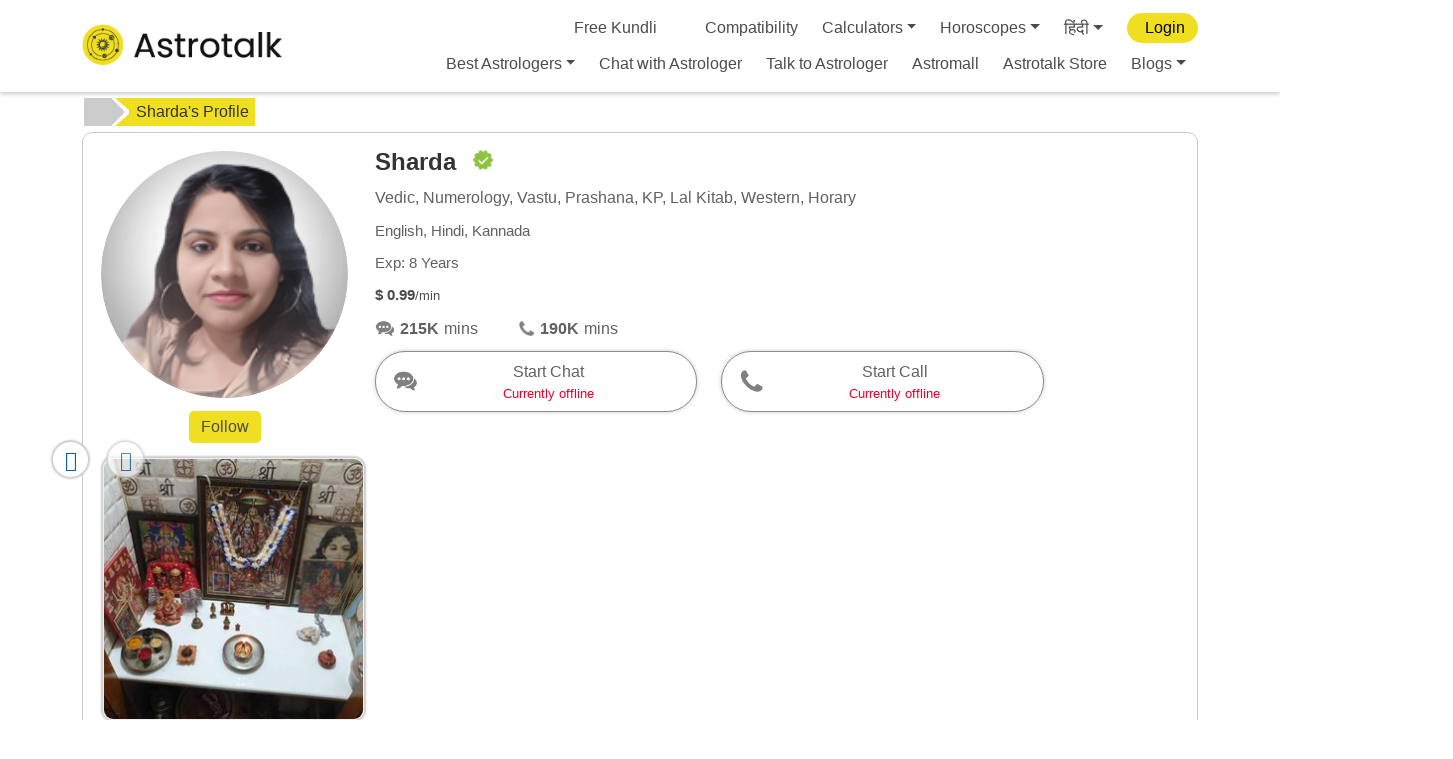

--- FILE ---
content_type: text/html
request_url: https://astrotalk.com/hi/best-astrologer/Sharda
body_size: 2361
content:

<!DOCTYPE html>
<html lang="en">
<head>
  <meta charset="utf-8">
  <meta name="viewport" content="width=device-width, initial-scale=1.0, maximum-scale=1.0, user-scalable=0"/>

  <meta name="google-play-app" content="app-id=com.astrotalk, app-argument=astrotalk://">
<!--  <meta name="apple-itunes-app" content="app-id=codeyeti.com.AstroYeti, app-argument=astrotalk://">-->
  <meta name="p:domain_verify" content="31b7dcc7fbb625c8f60390ca51525b37"/>
  <meta name="facebook-domain-verification" content="nufsycxmzt4ikatvvhrxqak7ctnhkt"/>
<!--  <meta http-equiv="Content-Security-Policy" content="default-src 'self'; img-src https://*; child-src 'none';">-->
  <meta name="robots" content="index,follow"/>
  <meta name="googlebot" content="index,follow"/>
  <meta name="theme-color" content="#F0DF20"/>
  <meta name="copyright" content="astrotalk.com"/>
  <meta property="og:site_name" content="Astrotalk">
  <meta property="og:type" content="website">
  <meta property="og:image" content="https://aws.astrotalk.com/assets/images/logo.webp">
  <meta property="og:image:url" content="https://aws.astrotalk.com/assets/images/fullLogo.webp">
  <meta property="og:image:width" content="1200"/>
  <meta property="og:image:height" content="630"/>
  <title>Astrotalk</title>
  <meta name="keywords" content="Best astrologers near me, My horoscope online, Best online astrology website in India, Vastu astrology, Horoscope Astrology, Chat with astrologer, Talk to Astrologer online, Online Astrology, free astrology chat, astrotalk, career horoscope.">
  <meta name="description" content="Astrotalk is the best astrology website for online astrology predictions from the best astrologers of India. Our astrologer can get answers to all your worries.">
  <link rel="icon" type="image/x-icon" href="favicon.ico">
  <link rel="icon" type="image/png" href="favicon.png">
 <!-- <link rel="preload" href="../assets/fonts/fontawesome-webfont.woff2?v=4.7.0" as="font" type="font/woff2" crossorigin="anonymous">-->
  <link rel="dns-prefetch" href="//aws.astrotalk.com">
  <link rel="dns-prefetch" href="//d1gcna0o0ldu5v.cloudfront.net">
  <link rel="dns-prefetch" href="//connchatect.facebook.net">
  <link rel="dns-prefetch" href="//www.googletagmanager.com">
  <!--<link rel="preload" as="image" href="https://aws.astrotalk.com/assets/images/stopper.png">
  <link rel="preload" as="image" href="https://aws.astrotalk.com/assets/images/spinner.png">
  <link rel="preload" as="audio" href="https://aws.astrotalk.com/assets/audio/spin-232536.mp3">
  <link rel="preload" as="image" href="https://d1gcna0o0ldu5v.cloudfront.net/fit-in/400x400/assets/images/astrologer_baba.webp">-->
  <base href="/">



  <!-- Facebook Pixel Code -->
  <script>
    !function(f,b,e,v,n,t,s)
    {if(f.fbq)return;n=f.fbq=function(){n.callMethod?
      n.callMethod.apply(n,arguments):n.queue.push(arguments)};
      if(!f._fbq)f._fbq=n;n.push=n;n.loaded=!0;n.version='2.0';
      n.queue=[];t=b.createElement(e);
      t.async=false;
      t.defer=true;
      t.src=v;s=b.getElementsByTagName(e)[0];
      s.parentNode.insertBefore(t,s)}(window, document,'script',
      'https://connect.facebook.net/en_US/fbevents.js');
    fbq('init', '473475793156264');
    <!-- Facebook Pixel Code -->
  </script>
  <script>
    function rdt($eventType, $event, $config) {}
  </script>


<link rel="stylesheet" href="styles.css"></head>
<body>

  <app-root></app-root>
  <!-- Google tag (gtag.js) -->
  <script async="" src="https://www.googletagmanager.com/gtag/js?id=G-NRVH59QRSM"></script>
  <!-- Google Tag Manager -->
  <script>(function(w,d,s,l,i){w[l]=w[l]||[];w[l].push({'gtm.start':
      new Date().getTime(),event:'gtm.js'});var f=d.getElementsByTagName(s)[0],
    j=d.createElement(s),dl=l!='dataLayer'?'&l='+l:'';j.defer=true;j.src=
    'https://www.googletagmanager.com/gtm.js?id='+i+dl;f.parentNode.insertBefore(j,f);
  })(window,document,'script','dataLayer','GTM-K2KZKN6');</script>
  <script>
    window.dataLayer = window.dataLayer || [];
    function gtag(){dataLayer.push(arguments);}
    gtag('js', new Date());
    gtag('config', 'G-NRVH59QRSM');
  </script>
  <script type="application/ld+json" defer="" id="schemaDynamic">
    {
      "@context": "https://schema.org",
      "@type": "Organization",
      "name": "Astrotalk",
      "url": "https://astrotalk.com/",
      "logo": {
        "@type": "ImageObject",
        "url": "https://aws.astrotalk.com/assets/images/astrotalk-header-logo.webp"
      },
      "contactPoint": {
        "@type": "ContactPoint",
        "telephone": "+91 9606047081",
        "contactType": "customer service",
        "availableLanguage": ["en", "hi", "kn"]
      },
      "sameAs": [
        "https://www.facebook.com/astrotalk",
        "https://www.instagram.com/astrotalk/",
        "https://www.linkedin.com/company/astrotalk-online-astrology-predictions/",
        "https://www.youtube.com/channel/UCaISlEuDzj9t31G_bhrbTEQ"
      ],
      "description": "Astrotalk - Online astrology consultation platform connecting users with professional astrologers for personalized horoscope readings and astrological guidance.",
      "founder": [
        {
          "@type": "Person",
          "name": "Puneet Gupta"
        }
      ],

      "foundingDate": "2017",
      "industry": "Astrology Services",
      "serviceType": "Online Astrology Consultation",
      "areaServed": {
        "@type": "Country",
        "name": "India"
      },
      "address": {
        "@type": "PostalAddress",
        "streetAddress": "Add India Tower, Sector 125",
        "addressLocality": "Noida",
        "addressRegion": "Uttar Pradesh",
        "postalCode": "201303",
        "addressCountry": "IN"
      }
    }


  </script>
  <link rel="stylesheet" href="./assets/css/font-awesome.css">
  <link rel="stylesheet" href="./assets/css/slick-toster.css">
  <link rel="stylesheet" href="./assets/css/material.css">
  <!-- Google Tag Manager (noscript) -->
  <noscript><iframe src="https://www.googletagmanager.com/ns.html?id=GTM-K2KZKN6" height="0" width="0"
                    style="display:none;visibility:hidden"></iframe></noscript>
  <!-- End Google Tag Manager (noscript) -->
<script src="runtime.js" defer></script><script src="polyfills.js" defer></script><script src="scripts.js" defer></script><script src="vendor.js" defer></script><script src="main.js" defer></script></body>

</html>


--- FILE ---
content_type: text/html; charset=utf-8
request_url: https://www.google.com/recaptcha/api2/anchor?ar=1&k=6LcOcMoZAAAAACytcWRqWrl13cVOXjAx2JEG_QHs&co=aHR0cHM6Ly9hc3Ryb3RhbGsuY29tOjQ0Mw..&hl=en&v=TkacYOdEJbdB_JjX802TMer9&size=invisible&anchor-ms=20000&execute-ms=15000&cb=4ghqyynjgfxm
body_size: 45561
content:
<!DOCTYPE HTML><html dir="ltr" lang="en"><head><meta http-equiv="Content-Type" content="text/html; charset=UTF-8">
<meta http-equiv="X-UA-Compatible" content="IE=edge">
<title>reCAPTCHA</title>
<style type="text/css">
/* cyrillic-ext */
@font-face {
  font-family: 'Roboto';
  font-style: normal;
  font-weight: 400;
  src: url(//fonts.gstatic.com/s/roboto/v18/KFOmCnqEu92Fr1Mu72xKKTU1Kvnz.woff2) format('woff2');
  unicode-range: U+0460-052F, U+1C80-1C8A, U+20B4, U+2DE0-2DFF, U+A640-A69F, U+FE2E-FE2F;
}
/* cyrillic */
@font-face {
  font-family: 'Roboto';
  font-style: normal;
  font-weight: 400;
  src: url(//fonts.gstatic.com/s/roboto/v18/KFOmCnqEu92Fr1Mu5mxKKTU1Kvnz.woff2) format('woff2');
  unicode-range: U+0301, U+0400-045F, U+0490-0491, U+04B0-04B1, U+2116;
}
/* greek-ext */
@font-face {
  font-family: 'Roboto';
  font-style: normal;
  font-weight: 400;
  src: url(//fonts.gstatic.com/s/roboto/v18/KFOmCnqEu92Fr1Mu7mxKKTU1Kvnz.woff2) format('woff2');
  unicode-range: U+1F00-1FFF;
}
/* greek */
@font-face {
  font-family: 'Roboto';
  font-style: normal;
  font-weight: 400;
  src: url(//fonts.gstatic.com/s/roboto/v18/KFOmCnqEu92Fr1Mu4WxKKTU1Kvnz.woff2) format('woff2');
  unicode-range: U+0370-0377, U+037A-037F, U+0384-038A, U+038C, U+038E-03A1, U+03A3-03FF;
}
/* vietnamese */
@font-face {
  font-family: 'Roboto';
  font-style: normal;
  font-weight: 400;
  src: url(//fonts.gstatic.com/s/roboto/v18/KFOmCnqEu92Fr1Mu7WxKKTU1Kvnz.woff2) format('woff2');
  unicode-range: U+0102-0103, U+0110-0111, U+0128-0129, U+0168-0169, U+01A0-01A1, U+01AF-01B0, U+0300-0301, U+0303-0304, U+0308-0309, U+0323, U+0329, U+1EA0-1EF9, U+20AB;
}
/* latin-ext */
@font-face {
  font-family: 'Roboto';
  font-style: normal;
  font-weight: 400;
  src: url(//fonts.gstatic.com/s/roboto/v18/KFOmCnqEu92Fr1Mu7GxKKTU1Kvnz.woff2) format('woff2');
  unicode-range: U+0100-02BA, U+02BD-02C5, U+02C7-02CC, U+02CE-02D7, U+02DD-02FF, U+0304, U+0308, U+0329, U+1D00-1DBF, U+1E00-1E9F, U+1EF2-1EFF, U+2020, U+20A0-20AB, U+20AD-20C0, U+2113, U+2C60-2C7F, U+A720-A7FF;
}
/* latin */
@font-face {
  font-family: 'Roboto';
  font-style: normal;
  font-weight: 400;
  src: url(//fonts.gstatic.com/s/roboto/v18/KFOmCnqEu92Fr1Mu4mxKKTU1Kg.woff2) format('woff2');
  unicode-range: U+0000-00FF, U+0131, U+0152-0153, U+02BB-02BC, U+02C6, U+02DA, U+02DC, U+0304, U+0308, U+0329, U+2000-206F, U+20AC, U+2122, U+2191, U+2193, U+2212, U+2215, U+FEFF, U+FFFD;
}
/* cyrillic-ext */
@font-face {
  font-family: 'Roboto';
  font-style: normal;
  font-weight: 500;
  src: url(//fonts.gstatic.com/s/roboto/v18/KFOlCnqEu92Fr1MmEU9fCRc4AMP6lbBP.woff2) format('woff2');
  unicode-range: U+0460-052F, U+1C80-1C8A, U+20B4, U+2DE0-2DFF, U+A640-A69F, U+FE2E-FE2F;
}
/* cyrillic */
@font-face {
  font-family: 'Roboto';
  font-style: normal;
  font-weight: 500;
  src: url(//fonts.gstatic.com/s/roboto/v18/KFOlCnqEu92Fr1MmEU9fABc4AMP6lbBP.woff2) format('woff2');
  unicode-range: U+0301, U+0400-045F, U+0490-0491, U+04B0-04B1, U+2116;
}
/* greek-ext */
@font-face {
  font-family: 'Roboto';
  font-style: normal;
  font-weight: 500;
  src: url(//fonts.gstatic.com/s/roboto/v18/KFOlCnqEu92Fr1MmEU9fCBc4AMP6lbBP.woff2) format('woff2');
  unicode-range: U+1F00-1FFF;
}
/* greek */
@font-face {
  font-family: 'Roboto';
  font-style: normal;
  font-weight: 500;
  src: url(//fonts.gstatic.com/s/roboto/v18/KFOlCnqEu92Fr1MmEU9fBxc4AMP6lbBP.woff2) format('woff2');
  unicode-range: U+0370-0377, U+037A-037F, U+0384-038A, U+038C, U+038E-03A1, U+03A3-03FF;
}
/* vietnamese */
@font-face {
  font-family: 'Roboto';
  font-style: normal;
  font-weight: 500;
  src: url(//fonts.gstatic.com/s/roboto/v18/KFOlCnqEu92Fr1MmEU9fCxc4AMP6lbBP.woff2) format('woff2');
  unicode-range: U+0102-0103, U+0110-0111, U+0128-0129, U+0168-0169, U+01A0-01A1, U+01AF-01B0, U+0300-0301, U+0303-0304, U+0308-0309, U+0323, U+0329, U+1EA0-1EF9, U+20AB;
}
/* latin-ext */
@font-face {
  font-family: 'Roboto';
  font-style: normal;
  font-weight: 500;
  src: url(//fonts.gstatic.com/s/roboto/v18/KFOlCnqEu92Fr1MmEU9fChc4AMP6lbBP.woff2) format('woff2');
  unicode-range: U+0100-02BA, U+02BD-02C5, U+02C7-02CC, U+02CE-02D7, U+02DD-02FF, U+0304, U+0308, U+0329, U+1D00-1DBF, U+1E00-1E9F, U+1EF2-1EFF, U+2020, U+20A0-20AB, U+20AD-20C0, U+2113, U+2C60-2C7F, U+A720-A7FF;
}
/* latin */
@font-face {
  font-family: 'Roboto';
  font-style: normal;
  font-weight: 500;
  src: url(//fonts.gstatic.com/s/roboto/v18/KFOlCnqEu92Fr1MmEU9fBBc4AMP6lQ.woff2) format('woff2');
  unicode-range: U+0000-00FF, U+0131, U+0152-0153, U+02BB-02BC, U+02C6, U+02DA, U+02DC, U+0304, U+0308, U+0329, U+2000-206F, U+20AC, U+2122, U+2191, U+2193, U+2212, U+2215, U+FEFF, U+FFFD;
}
/* cyrillic-ext */
@font-face {
  font-family: 'Roboto';
  font-style: normal;
  font-weight: 900;
  src: url(//fonts.gstatic.com/s/roboto/v18/KFOlCnqEu92Fr1MmYUtfCRc4AMP6lbBP.woff2) format('woff2');
  unicode-range: U+0460-052F, U+1C80-1C8A, U+20B4, U+2DE0-2DFF, U+A640-A69F, U+FE2E-FE2F;
}
/* cyrillic */
@font-face {
  font-family: 'Roboto';
  font-style: normal;
  font-weight: 900;
  src: url(//fonts.gstatic.com/s/roboto/v18/KFOlCnqEu92Fr1MmYUtfABc4AMP6lbBP.woff2) format('woff2');
  unicode-range: U+0301, U+0400-045F, U+0490-0491, U+04B0-04B1, U+2116;
}
/* greek-ext */
@font-face {
  font-family: 'Roboto';
  font-style: normal;
  font-weight: 900;
  src: url(//fonts.gstatic.com/s/roboto/v18/KFOlCnqEu92Fr1MmYUtfCBc4AMP6lbBP.woff2) format('woff2');
  unicode-range: U+1F00-1FFF;
}
/* greek */
@font-face {
  font-family: 'Roboto';
  font-style: normal;
  font-weight: 900;
  src: url(//fonts.gstatic.com/s/roboto/v18/KFOlCnqEu92Fr1MmYUtfBxc4AMP6lbBP.woff2) format('woff2');
  unicode-range: U+0370-0377, U+037A-037F, U+0384-038A, U+038C, U+038E-03A1, U+03A3-03FF;
}
/* vietnamese */
@font-face {
  font-family: 'Roboto';
  font-style: normal;
  font-weight: 900;
  src: url(//fonts.gstatic.com/s/roboto/v18/KFOlCnqEu92Fr1MmYUtfCxc4AMP6lbBP.woff2) format('woff2');
  unicode-range: U+0102-0103, U+0110-0111, U+0128-0129, U+0168-0169, U+01A0-01A1, U+01AF-01B0, U+0300-0301, U+0303-0304, U+0308-0309, U+0323, U+0329, U+1EA0-1EF9, U+20AB;
}
/* latin-ext */
@font-face {
  font-family: 'Roboto';
  font-style: normal;
  font-weight: 900;
  src: url(//fonts.gstatic.com/s/roboto/v18/KFOlCnqEu92Fr1MmYUtfChc4AMP6lbBP.woff2) format('woff2');
  unicode-range: U+0100-02BA, U+02BD-02C5, U+02C7-02CC, U+02CE-02D7, U+02DD-02FF, U+0304, U+0308, U+0329, U+1D00-1DBF, U+1E00-1E9F, U+1EF2-1EFF, U+2020, U+20A0-20AB, U+20AD-20C0, U+2113, U+2C60-2C7F, U+A720-A7FF;
}
/* latin */
@font-face {
  font-family: 'Roboto';
  font-style: normal;
  font-weight: 900;
  src: url(//fonts.gstatic.com/s/roboto/v18/KFOlCnqEu92Fr1MmYUtfBBc4AMP6lQ.woff2) format('woff2');
  unicode-range: U+0000-00FF, U+0131, U+0152-0153, U+02BB-02BC, U+02C6, U+02DA, U+02DC, U+0304, U+0308, U+0329, U+2000-206F, U+20AC, U+2122, U+2191, U+2193, U+2212, U+2215, U+FEFF, U+FFFD;
}

</style>
<link rel="stylesheet" type="text/css" href="https://www.gstatic.com/recaptcha/releases/TkacYOdEJbdB_JjX802TMer9/styles__ltr.css">
<script nonce="LCTPWGiIkOvE9-wsGrK_Sg" type="text/javascript">window['__recaptcha_api'] = 'https://www.google.com/recaptcha/api2/';</script>
<script type="text/javascript" src="https://www.gstatic.com/recaptcha/releases/TkacYOdEJbdB_JjX802TMer9/recaptcha__en.js" nonce="LCTPWGiIkOvE9-wsGrK_Sg">
      
    </script></head>
<body><div id="rc-anchor-alert" class="rc-anchor-alert"></div>
<input type="hidden" id="recaptcha-token" value="[base64]">
<script type="text/javascript" nonce="LCTPWGiIkOvE9-wsGrK_Sg">
      recaptcha.anchor.Main.init("[\x22ainput\x22,[\x22bgdata\x22,\x22\x22,\[base64]/[base64]/[base64]/[base64]/ODU6NzksKFIuUF89RixSKSksUi51KSksUi5TKS5wdXNoKFtQZyx0LFg/[base64]/[base64]/[base64]/[base64]/bmV3IE5bd10oUFswXSk6Vz09Mj9uZXcgTlt3XShQWzBdLFBbMV0pOlc9PTM/bmV3IE5bd10oUFswXSxQWzFdLFBbMl0pOlc9PTQ/[base64]/[base64]/[base64]/[base64]/[base64]/[base64]\\u003d\\u003d\x22,\[base64]\\u003d\x22,\x22wpLDrcOgwqvCrsOew6XDp8OoLsKsVmrDvsKiRn4Tw7nDjwXCmMK9BsKfwoBFwoDCjsOiw6YswpDCmHAZAMOHw4IfMnUhXWkRVH4WYMOMw498XxnDrWXCiRUwEV/ChMOyw79ZVHhMwqcZSnJ7MQVBw7Jmw5g4wrIawrXCsS/DlEHCljnCuzPDiXZ8HAgLZ3bCiy5iEsORwpHDtWzCv8KlbsO7AcO1w5jDpcKhNsKMw65FwqbDrifCicKYYzA0MSE1woceHg0bw5oYwrVCOMKbHcO/[base64]/DtHXDrRvDqwgIw6llHsOwYMOzwqfCoyPCk8Onw45sXcK0wrDCt8KMQ0YPwprDmknCtsK2wqh/wqEHMcKTBsK8DsOcWzsVwrtBFMKWwo3Cn3DCkidEwoPCoMKbDcOsw68TRcKvdjMIwqd9wrkSfMKPL8KyYMOIfH5iwpnCjcOtIkAfSE1aOnBCZVbDoGMMAcONTMO7wp/Do8KEbDl9QsOtIDI+e8Kuw6XDtilBwqVJdCvChld+eUXDm8Oaw7nDssK7DSrCqGpSHwjCmnbDssKsIl7CjnMlwq3Cv8K6w5LDrjbDjVcgw7jCksOnwq8Hw6/[base64]/CiSvCthvDiGzDpAjDp1Rqw4fCjCHDuMOTw7jCoijCncOpcghAwr1vw4EswoLDmsO7WhZRwpIRwoJGfsKaS8OpU8OLT3Blc8K3LTvDrcO9Q8KkeQ9Bwp/DosOhw5vDs8KuDHsMw74CKBXDk1TDqcObMMKOwrDDlT/Dj8OXw6V1w78JwqxuwrpWw6DCvApnw40bQyB0wqbDqcK+w7PCiMKxwoDDk8Kjw6QHSUYyUcKFw44tcEdJHCRVE0zDiMKiwoclFMK7w4szd8KUUkrCjRDDhMKBwqXDt3s9w7/[base64]/CsMOpc2NOw7ZIw7XDlcOrw6hgBhHCo8OOMlx6HkcOFcOaw7FgwpJUGAYLw4J0wrnCgsOzwobDlsOCwrlMesKGw5MOwrHCosO/wqRkccODcBrCh8OjwqF/BsKnwrvCmsOQe8Kyw6F2w5UKwrJJw4TDqsKPw4gPw6bCr3nDtmgrw57DlF7CuB5PC3bCiFTDo8Ovw73CqlvCjMK3w7/DvhvDsMOHf8OTw47CpMObUCFWwqbDgMOndWrDpllVw5nDtzw2wrcCBkvDsAZIw5w4LS3Doj/[base64]/WMO4wrDDljBLDsOgWAjDh8OGwoVQw7FrFMKIHAnDmTPCoBsBw60Nw5XDo8K/w6vClVAOCGJcZsOKIsOFLcODw7TDuwxqwpnCqsOaWxcRV8OQTsOiwpjDl8OFHjLDg8Kjw7cSw7QFQwvDisKATxDCiFRiw7jCncKWS8KvwrjCjWE1w7jDt8K0L8OrBsOEwpYBOkfCtjcNRW1qwr7CqQQzLsK6w4zCrAXDosOywoQPORjCmG/CocO5wrpNIHFewrIUck/[base64]/DvXbDp8OiPUktIVohw7oOwrJtwrlYUxQZw4XCsMK1wrnDugYJwqYQwqDDgsK2w4g3w5nDmcO7bmEdwrpUdzp2wqzCllNkYcKhwrHCrG0STF/CgxNKw6HCjR9Vwq/CpMKvc3NJcSjDoAXCvBMRZRFZw41wwoF6A8OEw4jDkMKmSFMjwo5WWzTCmMOrwq4uwodzwp7CoVbCkcKwOzjCoWR0b8OKPDPDo3A1XMKfw4dLG3heeMO/wr5PJMKEAsOiBCZ9DFLCgsO4YMOCTwnCgMOCNxrCuC7Cnm8ow4DDn2kNa8O7wq3CsmQNIgsuw6vDg8OIYC0cNMORVMKOw4vCpX/DmMO7aMOAw7djw5jCocKlw6nDoATCmV/DosOEw6HCrVXCvU/CpsK3w5khw6Zlwo5PVRV2w5HDucKvwpQawqnDk8KqfsO3wpJQIsOhw7gvHX/Cv0VQw5xow7J+w7QWwpfCpsO3GwfChWvDoA/CgWLDnsOBwqLCrMOQWMO0WcOZanZEw5x2w5jDlz7DucOHNcKnw6ELw6XCmydBJ2fDgQ/CuHhcwpTCm2gxGRvCpsK8QC0Ww5sIFMOaEX3Cimd/[base64]/DpWt6C8O4wrp4aFVFQSzDk8KRw4RdTcODLmLCsj3DvcOJw4Ncw5AxwprDvnTDnU45w6fCgsKwwqEVA8KPVsK3ECjCqsKoE1oIwooWLEgmSmXCrcKAwoElQXlcH8KKwqrDkFPDlcKbw4Jxw44ZwqHDssKVRGUzQsK8AArCsRHDpcORw6pean7CscKFTm/[base64]/CtcOtwozDhhLDvBnDrcOqPsKUwonDpkXDkU/DgW7CmnANw7E1e8O6w7DCgsOaw4EwwpvDlsK8XxQowrt7NcOiIlZnwoF7w5TDvAADQnfCt2rCt8K3w4YdZ8OIwqFrw7RGw5jCh8KLAl8Ew6nCrE9NVsK6A8O/FcO/wprDmF8UccOlw73CkMOgQUlGw73CqsOywoN1NMKXw6rClSEGSVTDpDDDjcO9w5A/w6bDqsKAwqXDsz7DqknClV7DkcOhwo9Hw6FweMKuwrUAYHwvbMKUJG1LDcKzwpAMw53DvQ/[base64]/[base64]/wpETw788CsKYPMKDw4gpwpoXYCLCqcOcwqkYw7jCoDNuwrgvP8Kew7jDscKzXcKAMF/DgcKJw63DvyJnXGg2wot5GcKPLMKJWwfDj8OKw6nDj8OeP8O6KUYtG01dwpTCtSQ7w7jDrUbChH40woLCmcOHw7HDmjPCkcKeH0k0PsKDw53DqX19wqDDgsOawqHDrsK6JzLCkExeJTlgfBDDjFbCr2fDsnphwqpVw4DDrcO/fmsMw6XDocKMw50WUU3Dg8KTXMOCEsOqE8KbwrRmFGk7w5FUw4HDrW3DkMOafsKmw4zDlMK0wozDtiR8Mxp2w4lHA8Klw6QveDjDugDCqcObw7LDl8KCw7TCucKSHGDDoMKUwofCt1bCl8OIPFnDoMOVwqvCkw/[base64]/[base64]/[base64]/Cp8OHScKIXhw5wro9w68yfsKKw7B6Jitsw4peZEoSMMOJw5vDq8OubMOJwpTDrw7CggPCsD/DlzBAT8KPw5w7wptOw6EFwqBzwpfClgjDt3F5EChJdhbDm8OgQsONbGzCr8KowqdOAVowDMOsw4gVVGpswo51Y8KBwrs1PDzCg2/CjcK/w4VxSMKBNMO2wpfCqcOGwok4CsKNc8OcYcKEw5s6W8OIPSMlMMKcIgnDh8OKw4BxPcOFNAHDncKvw5/[base64]/[base64]/V1nDisKBw7IUTGTDtMOfR8Kiw77DscOdbMKYWDvDvEnDrSUDw6vCusOlbTXCrMO7Y8KAwq5zw63DqQsawp9sBFsAwovDomnClcOGFsOYw5TCgMKRwprCrhbDpsK8SsOswpQ/wrDDrMKvw6zCgcKgR8O7RmtRUMKvDxbDokvCoMKDC8O4wofDuMOaNzozw5jDtMOIwo8Bw6TChArDq8O0wpzCr8ORwofCi8Ogw79sOBRHICLCr28pwrs1wpNfKGFeOlrDl8Oaw5XCimLCsMOsbyzCmhjCkMOkLsKKPHnCj8OGUcKfwoNBaHUhAsKZwpFiw7/CphVdwrvClsKTHMK7wogHw4s/FcOsAVnCjMKEP8OOCDIxw4vCjMOFKMKhw6l5woRrUQNRw7XDlh8EKsKMesKuejAbw44Vw6/Cq8OLCsOMw6x0FsOAMcKOYz1qwoLCh8KFI8KHE8KCbcOSS8OwY8K7ADASOMKFwoQmw7nCnMK9w7NIPBbCicOVw4bCsjZaDU4hwonCm0YUw7/DrjHCqsKtwqIGIgXCvcKgPAPDo8OBaUHClhHCrVxpLsKGw47DuMKLw5VSIcKHAcK/wo4gw4TCgXwFZMOOVcOBFiQqw7fDi05LwpcbDMKBUMOeHVfDuGIFEsOswonClTLCg8Otb8OQI1MuA2AewrZEJibDi2Qdw7TDok7CvXt9OyPDnA7DrsOaw5p3w4XCtsKjKsOIXHxEWsOIwoIBHXzDv8KZEcK3wonCnS9LAMOIw7RuPcKww78AZyJ3w6kvw7/DqGt0bMOrwrjDksKiMsOqw5tQwoZmwodPw79xEyZVw5XCtsOCCBnCoQhZUMOvC8KsAMKcwrAnMjDDu8OKw4zCnMKow4fCgRjCuWjDgVrDqTLCuybDmsOZwofDjVTCniVDb8KKwrTCmTPCrmHDlWwlw4g7woXDpcKOw4PDr2UkV8Oow5jDp8KLQcOWwr/DjMKCw6vCswJXwpNTw648wqREwqXCjW53w7BoWHzDisOoSgPDi1jCp8O3E8OPw49uw7kbPsOKwobDmsOQVlvCtj4WIyTDjDhxwr87w4bChmgkXFLCqG4CKsKfZllpw6RxERFSwrzDkMKOX0x+woF/wppQw4oHI8Ktd8Oiw5jCpMKpwqjCrsOFw5Niwq3Cgz9lwonDt37CucKGAzfCpm3DlMOtDMOvYQ0kw4QWw6RpOGHCow5/wosSw5sqNFsxKsO6BMOJV8KELMO+w6Vww5nCncO7UF3CjiMfwpsMDsO+w6vDoVt5e3XDpD/DqBN2wrDCqS40ScO9Jz7Cj2/DsmdNSzHCusOAw4RbLMKGN8KXw5FywoUNw5Y4FFktwr3DhMOgw7TCnjNfw4PDhFcEagRgNcKIwoPCjk/[base64]/[base64]/Dn8Kjw7Yvw4RxIsO6IC7DnHPDucOAw5k/w7sCw41jw5E3Xy1YScKZE8KcwpclAUTDjwHDk8OMa1M/E8K8NS9/[base64]/TTPCgsOLwp1Xw6fDlsKdd8KIw4zDqcOMw4Qlw7zCjcOVHG3DiEIjwonDt8O4JE5nWcKbJ2/CoMOZwq5vw6jDlsObwpc6wrzDnFNxw6piwpwYwq8ITiDCjnvCk2bCl07Ct8OpbgjClHZQJMKmaT/CpsO4w5AUJjlpIkRBOcKXw43Cv8KibUbDqQIAElYce0zCji1TRzs/XCkZYsKRKk/DkMK0DMO8woXCjsKkJ019FyjCvsKbJ8K4wqXCtR/DmkLCpsOZwpLCunhzP8KYwqHChzbCqW7DoMKdw4bDgsKARUtxGk7DuAYmYG8HccOhwrvDqCpXORVNEjnDvsKaRsOwP8KFIMKbfMO1wrdAaTvDl8OEXlLDo8KxwpsEJcO/wpR9w67Ch3lcwo/DpFY9QMOgaMKNd8OKXVHCuFjDuTl1wr7DpgzCqht1K2XDqsK3a8O/VS7DkXh5McOHwpJsKVjChS1Rw59Dw67Cm8OHwpB3X3vCph7CpS4Kw4TDjQMHwr7Dh1pxwo7ClWVkw4jChi4WwqYQwp0iwokbwpdVw7A9a8KYwq3DvUfCncOVJsKWRcKWwqzCkzFIUQcBcsKxw6jDncO5LMKIwoliwr05CThYwqLCs1YFw5/CtQVAw5PCtUNSw4Mew7PDik8NwqoCwq7Cn8KDcTbDuChVQcOfaMKSwp/[base64]/CvsKAwrDCusOKbsOBw4wMwq7CrsKDLUgrYRc8LMKHwoTCqWvDuFrCjycUwqQnw6zCrsOeFsKyKDHDogpPYMOjwqrCrENzGE4iwpTCnQV5w5dFRG3DuDzCgH4HJcOaw47DnsOpw782BFLDlsOkwqjCqcOLUMO5UcOnTMKfw4zDr1vDoB/CtcO/E8KibALCtyFFLcOQwqw+EsOnwrcUJ8Kww6J8wrV7N8KpwonDkcKCCjkMw5zDqsKFHivDt37CusKKKTXDhmNqfitAw7vCkQDCgyLDqGgFZwvCuBXCp0FMOWwjw7HDssO6S2jDvGphPilqU8OCwqPDvlViw60mw7Yrw6w6wr/[base64]/w5TChcKnw7xabMK7T8K8Ex8VBMKgw4rDu3nDj1jCllnCt3BINsK5ZcKUw7wDw5YrwpkwOQHCt8KCdS/DrcK1cMK8w61vw6hFIcKhw5HCvMOyw5fDjgPDocK/[base64]/CgMK9G8KIwqHDsMOHwrHDoMODBT/CtcK4TjrCs8O8wqpCwpLDpsK9wph4YcOjwoVuwpYqwoDDsHgmw7Q1ccOPwpwtEsOww7jCscO0w7Mbwp/[base64]/CjcOxw57CkcKHbV8sw6XCv8OyUWzDisOHw60+w7/DgMK8w4VMbmXDvcKjBBHCgcKgwr4jdzwVw59EOsK9w7zDk8OUHXAEwo4odMOkwpVLKx52w4A+YXfDhsKES1LDk30OY8O3wq/[base64]/[base64]/MSrCncKrSlXCmsO/wrU/CAw0woTDhE43ecODVsOewofCkHnCtcKgQ8OgwrfDoAplJQ7CngnDhMKUwrFWwpzChMK3w6HDqWvChcKEw5rCpkkMwo3CqiPDtcKlOwkrNxDDscOSWCnCrcOQwpsgwpDCo08Ew4tSw6/CkxTDosOVw5jCqcOHPMOwB8OLDMOxDsK9w6cHUcOXw6bDsHJ/b8KCasKmX8OMNcKRKy7CjMKDwpUAdhnCiSzDtcOOw57ClSRRwqRRwoXDpxvCgGUGwp/DosKUw63CgH1kw6lvNcK9PcOjwqhbXsKwCF4Lw7fCml/DjMObwoMSFcKKGyYkwqggwpUNJQDCpghEw5I7w69Sw5fCu3XCi3Bbw5/[base64]/[base64]/CoS0Mw6sqfcKYJGHChjbDuBcOwoAsLmAdC8KXw4lJBmYZYGfCnQjCgsKkHMKHbWTCnyUzw5Z0w5vCnUoRw5cTZUfCjsKlwrJQw5XCmcO+RwERw5XDpMKqw75PMcOzw4hCwo/DusOPw6s+w6RzwoHCt8OVKVzCkDDCssK9RGFJw4JQAk/Cr8OrB8KtwpRiw6tAw7/Cj8ODw5VXwozCnMODw7TChHR2VTvCpsKUwqjDmllhw55Uwo/[base64]/XR8YdMOCJsOaw7rDp8KmwrNvcMKwRMOfw7plwrjDm8KGWnHCkhsewoxHMV5Jw6fDrgDCp8O1S39Gw5YzOknCmMO4wrrCmsKuwrLClsKgwq/CrxUSwr/CvXzCvMK0wpJGfw3DgsOmwpvCuMK5wpIbwpHDtzw5V0DDpB7CvkwGTGbDvgojworCqSIxAcO4Jy0WcMKNwoXClcKcw6jDoBwTHsKjFcOqJsObw5sfFsKeHMKiw7rDlV/[base64]/w44/[base64]/w6AlVzsFwpc0KxgUwpDCscKNw5zCl8KowqjDgcKKwo16TMObw5vCq8OVw7AHTQ3DhFpnDEEVwpk3w6ZlwoPCtnHDlTtGMgrDocKaWl/[base64]/CoXHDhywjTh7CosKZVcOPaj1Kwq5FRsKuw7YWTiRvHsOMwonCvMKTJldJw7jDtMO0JxRaCsOuNsOLLHnCjXNxwoTCk8KJwr0/DTDDkMKVBsKGMXrCsRnDjcKtYRF5RxfCssKYw6shwoEKGcKobsOUwrrCvsOwZ1tlwpVHV8OOKsKZw7LCimBrdcKRwrd3FiwbD8OVw6bCu2zDgMOqw6DDtsKvw5/[base64]/CgcK/e8O0U8OBw5zCs3fDmygewoJcw6pBwrnDn0tpPMO0wprDrXtGw55ZPsKSwpzCo8O7w7RxPMKkHCZMwrrDgMKZBsO8V8OAF8OxwoUXw6LCiGB5w6MrPhIAwpTDl8ONwpXDhXFJUsKHwrDDt8KzSMO3McO2SCQ/w7Zhw4jCrsKbwpXChsOyIcKrwpsewoxTXsOrwrrCo29tWsOONsOuwptPC1bDvArDvmbDjUnDtsOhw7plw7HDiMO/w7QKMzfCuj3DhhtywokMcH3DjUjClsKTw7VTJnAuw4vClcKJw4nCvcKDFCEBw4QSw55QADEIdsKGSRDDi8OAw5nCgsKvwrnDpMOawrLCsxXCkcOvFSjCuxMUG2lIwqHDlsO6D8KFAsKncWDDtcK/wo8PRMK4fmR7TMKbQcKgEQLCrEbDu8Ouwq/Dq8OySMOXwqjDiMKRw7jDsUARw4IDwrw+N286XixewrfDpWXCkDjCqhXDpC3DjUHDsSfDkcOmw4cdAXXCn2BNKMOlwoU/wqPDq8O1wp4nw7gxK8KZYsK8wrZjF8K8wrnCucKzw45mw591wqgvwplBR8O+wp9MMRDCrEE4w5nDqQPCocOywossHgXCrCRIwoBlwrNMZsOOc8K8wo4rw54Pwq9awoZsXkzDqwrCoCLDpwV/[base64]/[base64]/CjVjDqcOacMKcQ8KpNcKAwq4jwoEea2sFEk94wp9Iw4Mcw7wJSxHDk8O3K8Onw4l8wojCl8Kiw7bCr2FOwrvCq8KWDsKRwqLCn8KcCnPCrX7DuMO+wr/DtcK2OcO/B2LCn8K/[base64]/DnB9dXsKZIcOZwqLDg8OBw5gvNVV/YgExbMO5DcOROcOaEwfCucKQY8OiM8KzwpjDhSzCgwA1eUA9w5bCrsOwFQvChcKbLUDCl8KuTgfDuz7Dn2rCql7CvcK/[base64]/[base64]/Du8KXwpUTwrvCnMKBw5JawolnwonDjcKAw6zCpD3DvzbCosO2VDrDicOeEcKxwqnDoU3ClMOewpFLT8O6wrIOL8O2KMO4woQUM8ORw6bDv8OsfBTCjnHCrmIiw7IFD1V9dAHDt3nCtsOlBDwSw5QTwpdVw7LDq8Knw6QXB8KFw79awrQGwpXCgh/DvlHCocK3w6DDgWjCgMOFwrXCrhfCn8OLb8KSP0TCtTfCi1XDiMKdKR5nwrXDrcO5w6hNRlNlwozDu3HDr8KJYwrCn8OZw7HCncK2wp7CqMKewpgOwo3Co0PCoAPCrQDDsMKjPhvDjcK6HMO3Q8O9UX0ww4TCj23DlhYnw67Cp8OUwr1XHcKMIRJxIsO2w7Fqwr/ClMO5BsKRWTZqwqDCsUnDoVUqBCDDlsOgwrJbw55OwpvCm3fCk8K4TMKRwrk6OsKkCcKiwqHCpnctFMKARVLDuCfDkx0MHcOyw5jDukYWVsKNw7x+c8OfHx7CrsObYcKaCsOVSBbCpMO3SMORRH1TfzXDjMOPKcK2wr5nPTJbw4sPesO/w73DjcOKJ8KFwqRzWUrDsGbChVZ1CsKMLsO1w6XDkiDDjsKkFMOBGlPCusOTGmVITgbCqBfDisOGw4vDoQXDmWJFwo8pOyd+KVZVKsOpwo3CpEzCriPDh8Oww5EawrgvwrgwbcKGRcOIw6U8XhkuP0jDpmtGQsOuw5cAwoHCrcOmCcOPwr/[base64]/DgMOtNsOHw7dUw7tMw5gZwp7Dnm9rBStWOBdMA2fCi8OGaRQ0DXzDo2DDljTDnMOzHFtSFBEoaMKzwo/Cn15pBEMXw4DCv8K9DMOrw55XXMOpIQMzZHrCisKbJ23CoThhTMKGw7nCpMKvFsOeMcONKCDDkcOYwp3ChmHDsH5ra8KiwqDDu8KPw79fw44lw5XCnxDDmRZpIsOuw57CicOMCD5/asKew65IwozDmAvCp8KfYmw+w60ywpVMTcK8TCJWT8K1ScOtw5vCqBtMwpkHwrzDjE4ewogtw43DmsKvZcKtw4LDsXpAw4gWBDR+wrbDhcOmw77CicOAY1zCuTjCn8KDOyJyFlfDscKwGsKcaSNiGy4UHyDDiMOPXG0/VlV4wr/DrSHDp8K7wopAw6XCp3A6wqgwwoVyXS/DoMOvFcO/wozCmMKCK8OYesOCCzg4FCxjMxJWwpHCuWnCsl8tOS/CpMKgP1rDoMKGfUnCnTAiRMKleRfDmcKlwo/DnWI5WMK6a8K8woM4wqXCjMKeZSUYwrDDoMOcwpVxNwfCl8KEwolFw43Cq8O/H8OkeBBHwqDChsOyw65fwpjCgAvDvhEJKMK7wqs9QzgfG8KRdMOewo7CkMKpw7PDvMKLw4JBwrfCi8OUI8OtD8O1bDPCjMOBwpVBwrclw44HTiHCt2rDtjxVYsKeU1DCm8OWMcKhHUbCmMKYNMOfdGLDrsO8XwjDnyvDkMOHTcKqOi7Ch8OEOzNKaWB/[base64]/DmcO6w6ZISD9WwqTCl8OGw6rDiyFkOS/[base64]/CmkPDpizCskh2w6pPSQodAsOgWMOxMx1+fTIGBsK4wpbDjwbDpsOxw6LDrXbCp8Olwp8RAVjCoMOnE8O0YjVqwpNSw5TCksOAwpDDscK4w71tD8KawrlgKsODexg4YEDChCjCuhjCrcOYwq/Cu8Kyw5LCgw1wb8KuWybCssKYwqVnEVDDq2PDu0PDssKcwqPDkMOTw50+FmfDqRnCnW5fFcKfwqvDoAvCnEbCvn02H8OuwrpwHyUJAcKXwpkSw4bCvcOPw4IuwrPDjDwhwpnCog7Do8KewrVReF7CozbDv2vCtAzDucOawpVIwqbColdXLMKKQCvDlRtYPR/CjwbCpsOiw7fCucKSwq7CvVPDg1YCZ8K8w5DCv8OPZsKQw4NowpzDh8KiwqlOwpwtw6pNdsOwwrFTfMOWwq8JwoVzQsKnwr5Hw5/DiRFxwovDpMOtXWbCrxxKNh/CuMOAVcOUwoPCncOwwo5AHX3Cp8Omw4nDjsO6WMKDLFnCs2hLw6BPw7PCh8KNwp/CocKLWMKfw7twwqQswqXCoMODOH1uWih6wolsw5s+wqzCpsOfw77DgR3CvTDDrMKVVl/CtcKIAcOpa8KDTcKaT3jDpMOMw51iwpLCnz56KRzCuMKUw7YLcsKTSGnCtB/DjmcQw4JJCAMQw6hrUsKVP13Cm1DChcOMw5Iuw4c0w5jDuHHCqsKsw6ZSwrBvw7N+wrs0GSLCkMK5w58jDcK8HMOSwosAA19UZEcYRcKPwqAawoHDtwkywqHChBs7eMKDfsK0XsKvI8KowrMKSsOPw5w1w5zDhCBfwr84KsKPwoQqAxhUwqwXBULDqGZhwrB/G8OUw5fCjMK6OGlVwo1kSGDCigbCrMK5w7Igw7t7w4XDhwfCmsOCw4DCuMO9Yz0Qw6/Co2nCpcOMeQzDgsOJHsKYwobCnBzCu8OVTcOfYmbDsFhlwoHDksKBYMO8wqTChMO3w7rDkzEFw53CrxEjwr52wotUwpDChcOTIWDDo3hQQjcjUDhpEcO9wrgzIMOTw7d4w4/[base64]/BcKzOcO+MEg5w6zDp8KAbMOUw7BSdETDlT19YxnDg8OUw6bDgxXCnQLDtWXCgcKoSDJ3ScKUTCBuwooawrPCosOmAMKeNcO5JyBPwojCuEwRMcK2w7HCgcKbBsKkw43CjcO1YXREAMO/[base64]/DglzDvEtxw6V8wrB9w5wvwoPDqn0gZcKTQMOyw6PCgsO1w6pjwr7DtMOEwpTDslstwqc2w6HDs33CoSrClAXCrkTCrMK2w7HDnMOuXyxhwr54wpLCh2HDkcK/wr7DoUZcCUXCv8OVeEJeDMKCbVkyw5nDumLCtMODTmTCgcObK8OOw5TCm8Ovw5HDmMOkwrvCkxdnwqYiBMKzw4IdwodkwoLCvg/DgcOdcwXCs8OOe0PDisOLbnphAMOOQcKmwo7Cv8K1w5DDm0MLLFPDq8KAwr5nwpfDg1vCt8KqwrLDqsOzwqw+wqLDoMKPZH3DlwduHj7Dvzdtw5RHM3LDvCnCk8KJZjzDmcKEwoQEci9lGsOKBcOHw4jDscK3wqXCv1ctb0nCksOcK8Kew4x7Sn/CpcK4wrbDvE89A0vDucKDdsOewonCsTIdwoVkw5HDo8OcXsOowpzCnFLCqGIYw7DDtU9LwqnDuMKZwoPCocKMXsOFwpbCjGvCrWrCizJJw4fCii/[base64]/wrzCuhJnw7/DpQ1ow4XCq8Ocw5bCt0Jqw6LCvnHCvMKVLsKlwp3Cm2Ibwqh9JmTCnMKGwoUBwrhDA2t5w7XCiERiwqdfwoDDqk4LNBB/w5kZwpLCtl87w6gTw4fDuE/Dh8OwNsOrw4nDtMKrfMOqw405RsOkwpZKwrMQw4fCkMKcITYGw6rCqcO1wpJIw4nCm0/CgMKMNAPCmx9Rw6XDl8KLwqlFwoAZP8KTPDdrEjUTL8KgR8KrwrttCTjCocKLIHrDpsOuwozDvcKxw5EeUsKEd8O1SsObfVYSw7UAPATCkMKrw6gNw7cbQkpnw7rDvjLDrsOKw4YywoBbUcKSMcK/w4k8w7INw4DDnjLDvMOJFixFw47DiRfCrHLCkEDDnE/DrQ7CvMOhwolHXcOlaFQXDcKfV8KWPDVAJAHCvRDDqMOKw4LDqC1TwqklSWNiw7k2wr5YwoLDn2TCsXlEw4QcYUXChsKbw6HCosO4HnhwT8KwAkAKwoY1acKwf8OddcK/wpRZwp/Dl8Kfw7d1w7h5asKJw5PCtlXDlglrw7/CvcK7HsK/wo03PFjCgADCgMKOHMOrP8KnGinChmB9OcKyw6XCnMOKwp5cw7LCu8KhEsOWMmteBMKkDjllWXjCv8K0w7IRwpfDmirDpsKERsKKw54lSsKvwpfCicKiR3jDqH7CvMKMbsOgw4HCsCHCgzUuLsOILMKIwrvDoxbDosK1wr/CscKVwqEAKhLCuMOgQXckTsO8wpEXw6Zhwo3Dog4cwpgrwpLCpQE9e1clLF3CqMO9ecO/WgEew75tMMOAwok/SMK9wrkuw4vDjlgDBcKqC2lQEsOTbnbCqSnCgcOHSijDl14Cwr1WFBQVw5DCjiHCqkkQPx8aw5fDtxRGw6N8wo8mw71iPsOlwr/[base64]/wrDDvMKgwr3CscOvD8OfdMOMf8KSIsOUwrMHwpTChHTDrVcseWXCt8KLYUbDhBEEQFLDl2EYwoMBC8K6DmPCoyk6woIpwqjCoQTDocO+wqlVw7g2w4Q5QWnDqMOQwqtZB11TwpjCpAfCpMOncMOsfMO+w4LClR5hRAZXbzvCrn/DmWLDjkXDoBYdbQojRMKAARvCpmzCjWHDnMKMw4bCrsOZD8K4wpkWL8KbPsOTw5fDmW3CqwocD8KCwpdHXyB+H1MmbsKYH0TDlcKSwoU5w5wKw6ZvDXLDtQPCgMK6wo7CmQhNw4nCqm0mw4jClSbClBcCLGTDm8OVw7bDrsKjwqxEwqzDjB/Ct8OMw4jCm1nDmQXCosOjfilNKcKTwpJDwpTCmB8Mw7QNwpBdMsOYwrUgTiDCnsK3wqN4wqUDZcOaTsKuwohPwpkaw6Bww5fCvQXDmcOeSXrDnjhNw7nDmMKZw6l2EjfDhcK5w7l+wrIqTh/[base64]/DpG5fVETDpS/Dp8K/[base64]/YwHDosO7worDjxnDg8Osw7lqQMOgw5gzH8OdOiTCmS8ZwrU/clHDnSfClgrCkMOCMcKfAEHDo8O9woHCikhEwprCtsOYwoDDp8OiWsKsenpzE8Ohw4hQAHLClWTCl3rDkcOvClEWwo5OZjV+RcKqwq3CsMOvcU7Di3EIaCxdH3HDsw9UKg7Dpk3DsRViQGTCtcODwoLDkcKIwoLCqFoVw6rChsK/wpcrPsOvWsKFw4IUw6V+w5fDisOLwqREJ1VsXcK7Xy40w4ZXwph0Tj0PcADCny/DuMOWwrs+IRMWw4LCssONw4UrwqbCmsOMwpIpHsOJSXLDiiEpa0HDn1jDrcOnwpIvwrljJjRIworCkQN9XlZEQsOcw4bDjwnDhcOPHcKeMht0XFvChl7Ci8Ocw5XCrwjCpsKoOcK/w6ADw4XDt8Ogw5BeUcOXQcOjw7bCnDZ2ET/[base64]/CujR/clHDoMO5w67DnMORw6jDgsKKwoXDqgjCgUogw5FNw4rDr8KSwqbDu8OawpLCqSbDlsO4BEpPfjJmw4jDu2nDjsKzasOVBMO/w4TCrcOoFMKHw7HClUrDncOdbsOrGE/Dv107woBVwpllEsO2w7nCoh0ewo9dMTt0wofCslDDjcKLdMOqw6TDvwIXUj/DpRVMYG7DnVBaw5Yyb8Onwo9Cc8K4wrIwwqszQMKRXMKbw5HDtcKTw4sUFijDq1fCtTZ/[base64]/DusOqw7M7Kn1Vw5XDlMK9YsK/YBfDmB9zwr7Cn8KEwrcEACZYw5rDgMOeahBQwo3Dn8KldcOaw4/DvEZSVmvCvMOVccKcw6vDmArCi8K/[base64]/wo7Cv8Ouw4LCp8Ocw7nDksOPSTgNw415fcOSGTfDnMOvSH/DgE8ufsKoE8KjVMKmw7pdw4IXw6Zmw7xnNHIcbxfDsH1UwrvDh8K7WgDDngbDqMKFwolMwqPDtG/[base64]/Dmg7DjXp7a8KEw7J9w5/[base64]/wrDCvMKUG8OWw7TCj8Orw53DnSvCsMOzUGpBThXCl0hFw7tHwrIYw5HDulENNsK/fcOtUMKvwpMPHMObwpjCjcO0JTbDsMOsw7IAIMOHXXZJw5NDCcO2FR5ZSgQzwroSGCFqQcOZFsKxSsO/w5PDmMOXw6d7w6ZmKMOnw6lnFWUmwqXCiypDF8Kqckojw6HDicOMw6M4w4/CpsKGIcOfw6bDp0/DlcO/EsKQw7HDsGTDqC3Cq8O7w65AwpLClyDCr8OwX8KzQUTDhMKAGsOldMK9w4dRw4kxw6pZQjnCg2bDmnXCksKpHBw2CDvDq0k6woh9Ql/CicOmRQIfasKpw6JSwq/CjUrDhsKDw41bw4PDjsO/wrJPF8OTwoRTwrHDscKuc0zCihnDkcOgwqhLVBLDmcOCOhXDqMO6T8KaeiB0asOkwq7Do8K2O3nChsOcw5MIdFrDisOBdzbDtsKRbxnDmcK7wq1uwpLCkXXCinRHwqRjD8Ktwpwcw6k/[base64]/Vy3DrMOKeFocf8OGIsO0w6XCt8KGRi5nw73Cmh7DnmHCjMOiwpzCsz1Nw6svAQzChiTDqcKswqFfBCsoODvDhlrChS/[base64]\\u003d\\u003d\x22],null,[\x22conf\x22,null,\x226LcOcMoZAAAAACytcWRqWrl13cVOXjAx2JEG_QHs\x22,0,null,null,null,0,[16,21,125,63,73,95,87,41,43,42,83,102,105,109,121],[7668936,438],0,null,null,null,null,0,null,0,null,700,1,null,0,\[base64]/tzcYADoGZWF6dTZkEg4Iiv2INxgAOgVNZklJNBoZCAMSFR0U8JfjNw7/vqUGGcSdCRmc4owCGQ\\u003d\\u003d\x22,0,0,null,null,1,null,0,1],\x22https://astrotalk.com:443\x22,null,[3,1,1],null,null,null,1,3600,[\x22https://www.google.com/intl/en/policies/privacy/\x22,\x22https://www.google.com/intl/en/policies/terms/\x22],\x22c788qyaMhMZvzGiMNKxqIAdDuO9U1ZWqwiQDHSJqNyU\\u003d\x22,1,0,null,1,1764857947734,0,0,[85,104,129,103,70],null,[139],\x22RC-eCULicPUeroqiw\x22,null,null,null,null,null,\x220dAFcWeA72hRW96_WE15Iz3IU5nGjlD8_LC3PmMixGcVtj1i4GSwlLn5OtPOlHPINdFklrozcD8bhyPYJlfXAFeQLPdKOS4-gW5w\x22,1764940747750]");
    </script></body></html>

--- FILE ---
content_type: application/javascript
request_url: https://astrotalk.com/default~assistant-chat-assistant-chat-module~astrologer-profile-astrologer-profile-module~astromall-~4edee5d1.js
body_size: 14735
content:
(window["webpackJsonp"] = window["webpackJsonp"] || []).push([["default~assistant-chat-assistant-chat-module~astrologer-profile-astrologer-profile-module~astromall-~4edee5d1"],{

/***/ "/IoE":
/*!*******************************************************************!*\
  !*** ./node_modules/ngx-lightbox/__ivy_ngcc__/lightbox.module.js ***!
  \*******************************************************************/
/*! no static exports found */
/***/ (function(module, exports, __webpack_require__) {

"use strict";

var ɵngcc0 = __webpack_require__(/*! @angular/core */ "fXoL");
var ɵngcc1 = __webpack_require__(/*! ./lightbox-overlay.component */ "YKnz");
var ɵngcc2 = __webpack_require__(/*! ./lightbox.component */ "SrD1");
var ɵngcc3 = __webpack_require__(/*! ngx-filesaver */ "EnSh");
var __decorate = (this && this.__decorate) || function (decorators, target, key, desc) {
    var c = arguments.length, r = c < 3 ? target : desc === null ? desc = Object.getOwnPropertyDescriptor(target, key) : desc, d;
    if (typeof Reflect === "object" && typeof Reflect.decorate === "function") r = Reflect.decorate(decorators, target, key, desc);
    else for (var i = decorators.length - 1; i >= 0; i--) if (d = decorators[i]) r = (c < 3 ? d(r) : c > 3 ? d(target, key, r) : d(target, key)) || r;
    return c > 3 && r && Object.defineProperty(target, key, r), r;
};
Object.defineProperty(exports, "__esModule", { value: true });
var ngx_filesaver_1 = __webpack_require__(/*! ngx-filesaver */ "EnSh");
var core_1 = __webpack_require__(/*! @angular/core */ "fXoL");
var lightbox_config_service_1 = __webpack_require__(/*! ./lightbox-config.service */ "VlMW");
var lightbox_event_service_1 = __webpack_require__(/*! ./lightbox-event.service */ "rhsj");
var lightbox_overlay_component_1 = __webpack_require__(/*! ./lightbox-overlay.component */ "YKnz");
var lightbox_component_1 = __webpack_require__(/*! ./lightbox.component */ "SrD1");
var lightbox_service_1 = __webpack_require__(/*! ./lightbox.service */ "b5fp");
var LightboxModule = /** @class */ (function () {
    function LightboxModule() {
    }
LightboxModule.ɵfac = function LightboxModule_Factory(t) { return new (t || LightboxModule)(); };
LightboxModule.ɵmod = ɵngcc0.ɵɵdefineNgModule({ type: LightboxModule });
LightboxModule.ɵinj = ɵngcc0.ɵɵdefineInjector({ providers: [
        lightbox_service_1.Lightbox,
        lightbox_config_service_1.LightboxConfig,
        lightbox_event_service_1.LightboxEvent,
        lightbox_event_service_1.LightboxWindowRef
    ], imports: [[ngx_filesaver_1.FileSaverModule]] });
(function () { (typeof ngJitMode === "undefined" || ngJitMode) && ɵngcc0.ɵɵsetNgModuleScope(LightboxModule, { declarations: [ɵngcc1.LightboxOverlayComponent, ɵngcc2.LightboxComponent], imports: [ɵngcc3.FileSaverModule] }); })();
(function () { (typeof ngDevMode === "undefined" || ngDevMode) && ɵngcc0.ɵsetClassMetadata(LightboxModule, [{
        type: core_1.NgModule,
        args: [{
                declarations: [lightbox_overlay_component_1.LightboxOverlayComponent, lightbox_component_1.LightboxComponent],
                providers: [
                    lightbox_service_1.Lightbox,
                    lightbox_config_service_1.LightboxConfig,
                    lightbox_event_service_1.LightboxEvent,
                    lightbox_event_service_1.LightboxWindowRef
                ],
                entryComponents: [lightbox_overlay_component_1.LightboxOverlayComponent, lightbox_component_1.LightboxComponent],
                imports: [ngx_filesaver_1.FileSaverModule]
            }]
    }], function () { return []; }, null); })();
    return LightboxModule;
}());
exports.LightboxModule = LightboxModule;

//# sourceMappingURL=lightbox.module.js.map

/***/ }),

/***/ "EnSh":
/*!***************************************************************************!*\
  !*** ./node_modules/ngx-filesaver/__ivy_ngcc__/fesm2015/ngx-filesaver.js ***!
  \***************************************************************************/
/*! exports provided: FileSaverDirective, FileSaverModule, FileSaverService */
/***/ (function(module, __webpack_exports__, __webpack_require__) {

"use strict";
__webpack_require__.r(__webpack_exports__);
/* harmony export (binding) */ __webpack_require__.d(__webpack_exports__, "FileSaverDirective", function() { return FileSaverDirective; });
/* harmony export (binding) */ __webpack_require__.d(__webpack_exports__, "FileSaverModule", function() { return FileSaverModule; });
/* harmony export (binding) */ __webpack_require__.d(__webpack_exports__, "FileSaverService", function() { return FileSaverService; });
/* harmony import */ var _angular_core__WEBPACK_IMPORTED_MODULE_0__ = __webpack_require__(/*! @angular/core */ "fXoL");
/* harmony import */ var file_saver__WEBPACK_IMPORTED_MODULE_1__ = __webpack_require__(/*! file-saver */ "Iab2");
/* harmony import */ var file_saver__WEBPACK_IMPORTED_MODULE_1___default = /*#__PURE__*/__webpack_require__.n(file_saver__WEBPACK_IMPORTED_MODULE_1__);
/* harmony import */ var _angular_common_http__WEBPACK_IMPORTED_MODULE_2__ = __webpack_require__(/*! @angular/common/http */ "tk/3");
/* harmony import */ var rxjs__WEBPACK_IMPORTED_MODULE_3__ = __webpack_require__(/*! rxjs */ "qCKp");







var __decorate = (undefined && undefined.__decorate) || function (decorators, target, key, desc) {
    var c = arguments.length, r = c < 3 ? target : desc === null ? desc = Object.getOwnPropertyDescriptor(target, key) : desc, d;
    if (typeof Reflect === "object" && typeof Reflect.decorate === "function") r = Reflect.decorate(decorators, target, key, desc);
    else for (var i = decorators.length - 1; i >= 0; i--) if (d = decorators[i]) r = (c < 3 ? d(r) : c > 3 ? d(target, key, r) : d(target, key)) || r;
    return c > 3 && r && Object.defineProperty(target, key, r), r;
};
let FileSaverService = class FileSaverService {
    get isFileSaverSupported() {
        try {
            return !!new Blob();
        }
        catch (e) {
            return false;
        }
    }
    genType(fileName) {
        if (!fileName || fileName.lastIndexOf('.') === -1) {
            return 'text/plain';
        }
        const type = fileName.substr(fileName.lastIndexOf('.') + 1);
        switch (type) {
            case 'txt':
                return 'text/plain';
            case 'xml':
            case 'html':
                return `text/${type}`;
            case 'json':
                return 'octet/stream';
            default:
                return `application/${type}`;
        }
    }
    save(blob, fileName, filtType, option) {
        if (!blob) {
            throw new Error('Data argument should be a blob instance');
        }
        const file = new Blob([blob], { type: filtType || blob.type || this.genType(fileName) });
        Object(file_saver__WEBPACK_IMPORTED_MODULE_1__["saveAs"])(file, decodeURI(fileName || 'download'), option);
    }
    saveText(txt, fileName, option) {
        const blob = new Blob([txt]);
        this.save(blob, fileName, null, option);
    }
};
FileSaverService.ɵfac = function FileSaverService_Factory(t) { return new (t || FileSaverService)(); };
FileSaverService.ɵprov = _angular_core__WEBPACK_IMPORTED_MODULE_0__["ɵɵdefineInjectable"]({ token: FileSaverService, factory: function (t) { return FileSaverService.ɵfac(t); }, providedIn: 'root' });
FileSaverService.ngInjectableDef = Object(_angular_core__WEBPACK_IMPORTED_MODULE_0__["ɵɵdefineInjectable"])({ factory: function FileSaverService_Factory() { return new FileSaverService(); }, token: FileSaverService, providedIn: "root" });

var __decorate$1 = (undefined && undefined.__decorate) || function (decorators, target, key, desc) {
    var c = arguments.length, r = c < 3 ? target : desc === null ? desc = Object.getOwnPropertyDescriptor(target, key) : desc, d;
    if (typeof Reflect === "object" && typeof Reflect.decorate === "function") r = Reflect.decorate(decorators, target, key, desc);
    else for (var i = decorators.length - 1; i >= 0; i--) if (d = decorators[i]) r = (c < 3 ? d(r) : c > 3 ? d(target, key, r) : d(target, key)) || r;
    return c > 3 && r && Object.defineProperty(target, key, r), r;
};
var __metadata = (undefined && undefined.__metadata) || function (k, v) {
    if (typeof Reflect === "object" && typeof Reflect.metadata === "function") return Reflect.metadata(k, v);
};
let FileSaverDirective = class FileSaverDirective {
    constructor(el, fss, httpClient) {
        this.el = el;
        this.fss = fss;
        this.httpClient = httpClient;
        this.method = 'GET';
        this.success = new _angular_core__WEBPACK_IMPORTED_MODULE_0__["EventEmitter"]();
        this.error = new _angular_core__WEBPACK_IMPORTED_MODULE_0__["EventEmitter"]();
        if (!fss.isFileSaverSupported) {
            el.nativeElement.classList.add(`filesaver__not-support`);
        }
    }
    getName(res) {
        return decodeURI(this.fileName || res.headers.get('filename') || res.headers.get('x-filename'));
    }
    _click() {
        if (!this.fss.isFileSaverSupported) {
            return;
        }
        let req = this.http;
        if (!req) {
            const params = new _angular_common_http__WEBPACK_IMPORTED_MODULE_2__["HttpParams"]();
            const query = this.query || {};
            // tslint:disable-next-line:forin
            for (const item in query) {
                params.set(item, query[item]);
            }
            req = this.httpClient.request(this.method, this.url, {
                observe: 'response',
                responseType: 'blob',
                headers: this.header,
                params,
            });
        }
        this.setDisabled(true);
        req.subscribe(res => {
            if (res.status !== 200 || res.body.size <= 0) {
                this.error.emit(res);
                return;
            }
            this.fss.save(res.body, this.getName(res), null, this.fsOptions);
            this.success.emit(res);
        }, err => this.error.emit(err), () => this.setDisabled(false));
    }
    setDisabled(status) {
        const el = this.el.nativeElement;
        el.disabled = status;
        el.classList[status ? 'add' : 'remove'](`filesaver__disabled`);
    }
};
FileSaverDirective.ɵfac = function FileSaverDirective_Factory(t) { return new (t || FileSaverDirective)(_angular_core__WEBPACK_IMPORTED_MODULE_0__["ɵɵdirectiveInject"](_angular_core__WEBPACK_IMPORTED_MODULE_0__["ElementRef"]), _angular_core__WEBPACK_IMPORTED_MODULE_0__["ɵɵdirectiveInject"](FileSaverService), _angular_core__WEBPACK_IMPORTED_MODULE_0__["ɵɵdirectiveInject"](_angular_common_http__WEBPACK_IMPORTED_MODULE_2__["HttpClient"])); };
FileSaverDirective.ɵdir = _angular_core__WEBPACK_IMPORTED_MODULE_0__["ɵɵdefineDirective"]({ type: FileSaverDirective, selectors: [["", "fileSaver", ""]], hostBindings: function FileSaverDirective_HostBindings(rf, ctx) { if (rf & 1) {
        _angular_core__WEBPACK_IMPORTED_MODULE_0__["ɵɵlistener"]("click", function FileSaverDirective_click_HostBindingHandler() { return ctx._click(); });
    } }, inputs: { method: "method", http: "http", query: "query", header: "header", url: "url", fileName: "fileName", fsOptions: "fsOptions" }, outputs: { success: "success", error: "error" }, exportAs: ["fileSaver"] });
FileSaverDirective.ctorParameters = () => [
    { type: _angular_core__WEBPACK_IMPORTED_MODULE_0__["ElementRef"] },
    { type: FileSaverService },
    { type: _angular_common_http__WEBPACK_IMPORTED_MODULE_2__["HttpClient"] }
];
__decorate$1([
    Object(_angular_core__WEBPACK_IMPORTED_MODULE_0__["Input"])(),
    __metadata("design:type", Object)
], FileSaverDirective.prototype, "method", void 0);
__decorate$1([
    Object(_angular_core__WEBPACK_IMPORTED_MODULE_0__["Input"])(),
    __metadata("design:type", rxjs__WEBPACK_IMPORTED_MODULE_3__["Observable"])
], FileSaverDirective.prototype, "http", void 0);
__decorate$1([
    Object(_angular_core__WEBPACK_IMPORTED_MODULE_0__["Input"])(),
    __metadata("design:type", Object)
], FileSaverDirective.prototype, "query", void 0);
__decorate$1([
    Object(_angular_core__WEBPACK_IMPORTED_MODULE_0__["Input"])(),
    __metadata("design:type", Object)
], FileSaverDirective.prototype, "header", void 0);
__decorate$1([
    Object(_angular_core__WEBPACK_IMPORTED_MODULE_0__["Input"])(),
    __metadata("design:type", String)
], FileSaverDirective.prototype, "url", void 0);
__decorate$1([
    Object(_angular_core__WEBPACK_IMPORTED_MODULE_0__["Input"])(),
    __metadata("design:type", String)
], FileSaverDirective.prototype, "fileName", void 0);
__decorate$1([
    Object(_angular_core__WEBPACK_IMPORTED_MODULE_0__["Input"])(),
    __metadata("design:type", Object)
], FileSaverDirective.prototype, "fsOptions", void 0);
__decorate$1([
    Object(_angular_core__WEBPACK_IMPORTED_MODULE_0__["Output"])(),
    __metadata("design:type", Object)
], FileSaverDirective.prototype, "success", void 0);
__decorate$1([
    Object(_angular_core__WEBPACK_IMPORTED_MODULE_0__["Output"])(),
    __metadata("design:type", Object)
], FileSaverDirective.prototype, "error", void 0);
__decorate$1([
    Object(_angular_core__WEBPACK_IMPORTED_MODULE_0__["HostListener"])('click'),
    __metadata("design:type", Function),
    __metadata("design:paramtypes", []),
    __metadata("design:returntype", void 0)
], FileSaverDirective.prototype, "_click", null);
FileSaverDirective = __decorate$1([ __metadata("design:paramtypes", [_angular_core__WEBPACK_IMPORTED_MODULE_0__["ElementRef"], FileSaverService, _angular_common_http__WEBPACK_IMPORTED_MODULE_2__["HttpClient"]])
], FileSaverDirective);

var __decorate$2 = (undefined && undefined.__decorate) || function (decorators, target, key, desc) {
    var c = arguments.length, r = c < 3 ? target : desc === null ? desc = Object.getOwnPropertyDescriptor(target, key) : desc, d;
    if (typeof Reflect === "object" && typeof Reflect.decorate === "function") r = Reflect.decorate(decorators, target, key, desc);
    else for (var i = decorators.length - 1; i >= 0; i--) if (d = decorators[i]) r = (c < 3 ? d(r) : c > 3 ? d(target, key, r) : d(target, key)) || r;
    return c > 3 && r && Object.defineProperty(target, key, r), r;
};
let FileSaverModule = class FileSaverModule {
};
FileSaverModule.ɵfac = function FileSaverModule_Factory(t) { return new (t || FileSaverModule)(); };
FileSaverModule.ɵmod = _angular_core__WEBPACK_IMPORTED_MODULE_0__["ɵɵdefineNgModule"]({ type: FileSaverModule });
FileSaverModule.ɵinj = _angular_core__WEBPACK_IMPORTED_MODULE_0__["ɵɵdefineInjector"]({});
(function () { (typeof ngDevMode === "undefined" || ngDevMode) && _angular_core__WEBPACK_IMPORTED_MODULE_0__["ɵsetClassMetadata"](FileSaverService, [{
        type: _angular_core__WEBPACK_IMPORTED_MODULE_0__["Injectable"],
        args: [{ providedIn: 'root' }]
    }], null, null); })();
(function () { (typeof ngDevMode === "undefined" || ngDevMode) && _angular_core__WEBPACK_IMPORTED_MODULE_0__["ɵsetClassMetadata"](FileSaverDirective, [{
        type: _angular_core__WEBPACK_IMPORTED_MODULE_0__["Directive"],
        args: [{
                selector: '[fileSaver]',
                exportAs: 'fileSaver'
            }]
    }], function () { return [{ type: _angular_core__WEBPACK_IMPORTED_MODULE_0__["ElementRef"] }, { type: FileSaverService }, { type: _angular_common_http__WEBPACK_IMPORTED_MODULE_2__["HttpClient"] }]; }, { method: [{
            type: _angular_core__WEBPACK_IMPORTED_MODULE_0__["Input"]
        }], success: [{
            type: _angular_core__WEBPACK_IMPORTED_MODULE_0__["Output"]
        }], error: [{
            type: _angular_core__WEBPACK_IMPORTED_MODULE_0__["Output"]
        }], _click: [{
            type: _angular_core__WEBPACK_IMPORTED_MODULE_0__["HostListener"],
            args: ['click']
        }], http: [{
            type: _angular_core__WEBPACK_IMPORTED_MODULE_0__["Input"]
        }], query: [{
            type: _angular_core__WEBPACK_IMPORTED_MODULE_0__["Input"]
        }], header: [{
            type: _angular_core__WEBPACK_IMPORTED_MODULE_0__["Input"]
        }], url: [{
            type: _angular_core__WEBPACK_IMPORTED_MODULE_0__["Input"]
        }], fileName: [{
            type: _angular_core__WEBPACK_IMPORTED_MODULE_0__["Input"]
        }], fsOptions: [{
            type: _angular_core__WEBPACK_IMPORTED_MODULE_0__["Input"]
        }] }); })();
(function () { (typeof ngJitMode === "undefined" || ngJitMode) && _angular_core__WEBPACK_IMPORTED_MODULE_0__["ɵɵsetNgModuleScope"](FileSaverModule, { declarations: [FileSaverDirective], exports: [FileSaverDirective] }); })();
(function () { (typeof ngDevMode === "undefined" || ngDevMode) && _angular_core__WEBPACK_IMPORTED_MODULE_0__["ɵsetClassMetadata"](FileSaverModule, [{
        type: _angular_core__WEBPACK_IMPORTED_MODULE_0__["NgModule"],
        args: [{
                declarations: [FileSaverDirective],
                exports: [FileSaverDirective]
            }]
    }], null, null); })();

/**
 * Generated bundle index. Do not edit.
 */



//# sourceMappingURL=ngx-filesaver.js.map

/***/ }),

/***/ "Iab2":
/*!*******************************************************!*\
  !*** ./node_modules/file-saver/dist/FileSaver.min.js ***!
  \*******************************************************/
/*! no static exports found */
/***/ (function(module, exports, __webpack_require__) {

var __WEBPACK_AMD_DEFINE_FACTORY__, __WEBPACK_AMD_DEFINE_ARRAY__, __WEBPACK_AMD_DEFINE_RESULT__;(function(a,b){if(true)!(__WEBPACK_AMD_DEFINE_ARRAY__ = [], __WEBPACK_AMD_DEFINE_FACTORY__ = (b),
				__WEBPACK_AMD_DEFINE_RESULT__ = (typeof __WEBPACK_AMD_DEFINE_FACTORY__ === 'function' ?
				(__WEBPACK_AMD_DEFINE_FACTORY__.apply(exports, __WEBPACK_AMD_DEFINE_ARRAY__)) : __WEBPACK_AMD_DEFINE_FACTORY__),
				__WEBPACK_AMD_DEFINE_RESULT__ !== undefined && (module.exports = __WEBPACK_AMD_DEFINE_RESULT__));else {}})(this,function(){"use strict";function b(a,b){return"undefined"==typeof b?b={autoBom:!1}:"object"!=typeof b&&(console.warn("Deprecated: Expected third argument to be a object"),b={autoBom:!b}),b.autoBom&&/^\s*(?:text\/\S*|application\/xml|\S*\/\S*\+xml)\s*;.*charset\s*=\s*utf-8/i.test(a.type)?new Blob(["\uFEFF",a],{type:a.type}):a}function c(a,b,c){var d=new XMLHttpRequest;d.open("GET",a),d.responseType="blob",d.onload=function(){g(d.response,b,c)},d.onerror=function(){console.error("could not download file")},d.send()}function d(a){var b=new XMLHttpRequest;b.open("HEAD",a,!1);try{b.send()}catch(a){}return 200<=b.status&&299>=b.status}function e(a){try{a.dispatchEvent(new MouseEvent("click"))}catch(c){var b=document.createEvent("MouseEvents");b.initMouseEvent("click",!0,!0,window,0,0,0,80,20,!1,!1,!1,!1,0,null),a.dispatchEvent(b)}}var f="object"==typeof window&&window.window===window?window:"object"==typeof self&&self.self===self?self:"object"==typeof global&&global.global===global?global:void 0,a=f.navigator&&/Macintosh/.test(navigator.userAgent)&&/AppleWebKit/.test(navigator.userAgent)&&!/Safari/.test(navigator.userAgent),g=f.saveAs||("object"!=typeof window||window!==f?function(){}:"download"in HTMLAnchorElement.prototype&&!a?function(b,g,h){var i=f.URL||f.webkitURL,j=document.createElement("a");g=g||b.name||"download",j.download=g,j.rel="noopener","string"==typeof b?(j.href=b,j.origin===location.origin?e(j):d(j.href)?c(b,g,h):e(j,j.target="_blank")):(j.href=i.createObjectURL(b),setTimeout(function(){i.revokeObjectURL(j.href)},4E4),setTimeout(function(){e(j)},0))}:"msSaveOrOpenBlob"in navigator?function(f,g,h){if(g=g||f.name||"download","string"!=typeof f)navigator.msSaveOrOpenBlob(b(f,h),g);else if(d(f))c(f,g,h);else{var i=document.createElement("a");i.href=f,i.target="_blank",setTimeout(function(){e(i)})}}:function(b,d,e,g){if(g=g||open("","_blank"),g&&(g.document.title=g.document.body.innerText="downloading..."),"string"==typeof b)return c(b,d,e);var h="application/octet-stream"===b.type,i=/constructor/i.test(f.HTMLElement)||f.safari,j=/CriOS\/[\d]+/.test(navigator.userAgent);if((j||h&&i||a)&&"undefined"!=typeof FileReader){var k=new FileReader;k.onloadend=function(){var a=k.result;a=j?a:a.replace(/^data:[^;]*;/,"data:attachment/file;"),g?g.location.href=a:location=a,g=null},k.readAsDataURL(b)}else{var l=f.URL||f.webkitURL,m=l.createObjectURL(b);g?g.location=m:location.href=m,g=null,setTimeout(function(){l.revokeObjectURL(m)},4E4)}});f.saveAs=g.saveAs=g, true&&(module.exports=g)});

//# sourceMappingURL=FileSaver.min.js.map

/***/ }),

/***/ "SrD1":
/*!**********************************************************************!*\
  !*** ./node_modules/ngx-lightbox/__ivy_ngcc__/lightbox.component.js ***!
  \**********************************************************************/
/*! no static exports found */
/***/ (function(module, exports, __webpack_require__) {

"use strict";

var ɵngcc0 = __webpack_require__(/*! @angular/core */ "fXoL");
var ɵngcc1 = __webpack_require__(/*! ./lightbox-event.service */ "rhsj");
var ɵngcc2 = __webpack_require__(/*! ngx-filesaver */ "EnSh");
var ɵngcc3 = __webpack_require__(/*! @angular/platform-browser */ "jhN1");

var _c0 = ["outerContainer"];
var _c1 = ["container"];
var _c2 = ["leftArrow"];
var _c3 = ["rightArrow"];
var _c4 = ["navArrow"];
var _c5 = ["dataContainer"];
var _c6 = ["image"];
var _c7 = ["caption"];
var _c8 = ["number"];
var _c9 = ["lb-content", ""];
var __decorate = (this && this.__decorate) || function (decorators, target, key, desc) {
    var c = arguments.length, r = c < 3 ? target : desc === null ? desc = Object.getOwnPropertyDescriptor(target, key) : desc, d;
    if (typeof Reflect === "object" && typeof Reflect.decorate === "function") r = Reflect.decorate(decorators, target, key, desc);
    else for (var i = decorators.length - 1; i >= 0; i--) if (d = decorators[i]) r = (c < 3 ? d(r) : c > 3 ? d(target, key, r) : d(target, key)) || r;
    return c > 3 && r && Object.defineProperty(target, key, r), r;
};
var __metadata = (this && this.__metadata) || function (k, v) {
    if (typeof Reflect === "object" && typeof Reflect.metadata === "function") return Reflect.metadata(k, v);
};
var __param = (this && this.__param) || function (paramIndex, decorator) {
    return function (target, key) { decorator(target, key, paramIndex); }
};
Object.defineProperty(exports, "__esModule", { value: true });
var ngx_filesaver_1 = __webpack_require__(/*! ngx-filesaver */ "EnSh");
var common_1 = __webpack_require__(/*! @angular/common */ "ofXK");
var core_1 = __webpack_require__(/*! @angular/core */ "fXoL");
var platform_browser_1 = __webpack_require__(/*! @angular/platform-browser */ "jhN1");
var lightbox_event_service_1 = __webpack_require__(/*! ./lightbox-event.service */ "rhsj");
var LightboxComponent = /** @class */ (function () {
    function LightboxComponent(_elemRef, _rendererRef, _lightboxEvent, _lightboxElem, _lightboxWindowRef, _fileSaverService, _sanitizer, _documentRef) {
        var _this_1 = this;
        this._elemRef = _elemRef;
        this._rendererRef = _rendererRef;
        this._lightboxEvent = _lightboxEvent;
        this._lightboxElem = _lightboxElem;
        this._lightboxWindowRef = _lightboxWindowRef;
        this._fileSaverService = _fileSaverService;
        this._sanitizer = _sanitizer;
        this._documentRef = _documentRef;
        // initialize data
        this.options = this.options || {};
        this.album = this.album || [];
        this.currentImageIndex = this.currentImageIndex || 0;
        this._windowRef = this._lightboxWindowRef.nativeWindow;
        // control the interactive of the directive
        this.ui = {
            // control the appear of the reloader
            // false: image has loaded completely and ready to be shown
            // true: image is still loading
            showReloader: true,
            // control the appear of the nav arrow
            // the arrowNav is the parent of both left and right arrow
            // in some cases, the parent shows but the child does not show
            showLeftArrow: false,
            showRightArrow: false,
            showArrowNav: false,
            // control the appear of the zoom and rotate buttons
            showZoomButton: false,
            showRotateButton: false,
            // control whether to show the
            // page number or not
            showPageNumber: false,
            showCaption: false,
            // control whether to show the download button or not
            showDownloadButton: false,
            classList: 'lightbox animation fadeIn'
        };
        this.content = {
            pageNumber: ''
        };
        this._event = {};
        this._lightboxElem = this._elemRef;
        this._event.subscription = this._lightboxEvent.lightboxEvent$
            .subscribe(function (event) { return _this_1._onReceivedEvent(event); });
        this.rotate = 0;
    }
    LightboxComponent.prototype.ngOnInit = function () {
        var _this_1 = this;
        this.album.forEach(function (album) {
            if (album.caption) {
                album.caption = _this_1._sanitizer.sanitize(core_1.SecurityContext.HTML, album.caption);
            }
        });
    };
    LightboxComponent.prototype.ngAfterViewInit = function () {
        // need to init css value here, after the view ready
        // actually these values are always 0
        this._cssValue = {
            containerTopPadding: Math.round(this._getCssStyleValue(this._containerElem, 'padding-top')),
            containerRightPadding: Math.round(this._getCssStyleValue(this._containerElem, 'padding-right')),
            containerBottomPadding: Math.round(this._getCssStyleValue(this._containerElem, 'padding-bottom')),
            containerLeftPadding: Math.round(this._getCssStyleValue(this._containerElem, 'padding-left')),
            imageBorderWidthTop: Math.round(this._getCssStyleValue(this._imageElem, 'border-top-width')),
            imageBorderWidthBottom: Math.round(this._getCssStyleValue(this._imageElem, 'border-bottom-width')),
            imageBorderWidthLeft: Math.round(this._getCssStyleValue(this._imageElem, 'border-left-width')),
            imageBorderWidthRight: Math.round(this._getCssStyleValue(this._imageElem, 'border-right-width'))
        };
        if (this._validateInputData()) {
            this._prepareComponent();
            this._registerImageLoadingEvent();
        }
    };
    LightboxComponent.prototype.ngOnDestroy = function () {
        if (!this.options.disableKeyboardNav) {
            // unbind keyboard event
            this._disableKeyboardNav();
        }
        this._event.subscription.unsubscribe();
    };
    LightboxComponent.prototype.close = function ($event) {
        $event.stopPropagation();
        if ($event.target.classList.contains('lightbox') ||
            $event.target.classList.contains('lb-loader') ||
            $event.target.classList.contains('lb-close')) {
            this._lightboxEvent.broadcastLightboxEvent({ id: lightbox_event_service_1.LIGHTBOX_EVENT.CLOSE, data: null });
        }
    };
    LightboxComponent.prototype.download = function ($event) {
        $event.stopPropagation();
        var url = this.album[this.currentImageIndex].src;
        var downloadUrl = this.album[this.currentImageIndex].downloadUrl;
        var parts = url.split('/');
        var fileName = parts[parts.length - 1];
        var canvas = document.createElement('canvas');
        var ctx = canvas.getContext('2d');
        var preloader = new Image();
        var _this = this;
        preloader.onload = function () {
            // @ts-ignore
            canvas.width = this.naturalWidth;
            // @ts-ignore
            canvas.height = this.naturalHeight;
            // @ts-ignore
            ctx.drawImage(this, 0, 0);
            canvas.toBlob(function (blob) {
                _this._fileSaverService.save(blob, fileName);
            }, 'image/jpeg', 0.75);
        };
        preloader.crossOrigin = '';
        if (downloadUrl && downloadUrl.length > 0)
            preloader.src = this._sanitizer.sanitize(core_1.SecurityContext.URL, downloadUrl);
        else
            preloader.src = this._sanitizer.sanitize(core_1.SecurityContext.URL, url);
    };
    LightboxComponent.prototype.control = function ($event) {
        $event.stopPropagation();
        var height;
        var width;
        if ($event.target.classList.contains('lb-turnLeft')) {
            this.rotate = this.rotate - 90;
            this._rotateContainer();
            this._calcTransformPoint();
            this._documentRef.getElementById('image').style.transform = "rotate(" + this.rotate + "deg)";
            this._documentRef.getElementById('image').style.webkitTransform = "rotate(" + this.rotate + "deg)";
            this._lightboxEvent.broadcastLightboxEvent({ id: lightbox_event_service_1.LIGHTBOX_EVENT.ROTATE_LEFT, data: null });
        }
        else if ($event.target.classList.contains('lb-turnRight')) {
            this.rotate = this.rotate + 90;
            this._rotateContainer();
            this._calcTransformPoint();
            this._documentRef.getElementById('image').style.transform = "rotate(" + this.rotate + "deg)";
            this._documentRef.getElementById('image').style.webkitTransform = "rotate(" + this.rotate + "deg)";
            this._lightboxEvent.broadcastLightboxEvent({ id: lightbox_event_service_1.LIGHTBOX_EVENT.ROTATE_RIGHT, data: null });
        }
        else if ($event.target.classList.contains('lb-zoomOut')) {
            height = parseInt(this._documentRef.getElementById('outerContainer').style.height, 10) / 1.5;
            width = parseInt(this._documentRef.getElementById('outerContainer').style.width, 10) / 1.5;
            this._documentRef.getElementById('outerContainer').style.height = height + 'px';
            this._documentRef.getElementById('outerContainer').style.width = width + 'px';
            height = parseInt(this._documentRef.getElementById('image').style.height, 10) / 1.5;
            width = parseInt(this._documentRef.getElementById('image').style.width, 10) / 1.5;
            this._documentRef.getElementById('image').style.height = height + 'px';
            this._documentRef.getElementById('image').style.width = width + 'px';
            this._lightboxEvent.broadcastLightboxEvent({ id: lightbox_event_service_1.LIGHTBOX_EVENT.ZOOM_OUT, data: null });
        }
        else if ($event.target.classList.contains('lb-zoomIn')) {
            height = parseInt(this._documentRef.getElementById('outerContainer').style.height, 10) * 1.5;
            width = parseInt(this._documentRef.getElementById('outerContainer').style.width, 10) * 1.5;
            this._documentRef.getElementById('outerContainer').style.height = height + 'px';
            this._documentRef.getElementById('outerContainer').style.width = width + 'px';
            height = parseInt(this._documentRef.getElementById('image').style.height, 10) * 1.5;
            width = parseInt(this._documentRef.getElementById('image').style.width, 10) * 1.5;
            this._documentRef.getElementById('image').style.height = height + 'px';
            this._documentRef.getElementById('image').style.width = width + 'px';
            this._lightboxEvent.broadcastLightboxEvent({ id: lightbox_event_service_1.LIGHTBOX_EVENT.ZOOM_IN, data: null });
        }
    };
    LightboxComponent.prototype._rotateContainer = function () {
        var temp = this.rotate;
        if (temp < 0) {
            temp *= -1;
        }
        if (temp / 90 % 4 === 1 || temp / 90 % 4 === 3) {
            this._documentRef.getElementById('outerContainer').style.height = this._documentRef.getElementById('image').style.width;
            this._documentRef.getElementById('outerContainer').style.width = this._documentRef.getElementById('image').style.height;
            this._documentRef.getElementById('container').style.height = this._documentRef.getElementById('image').style.width;
            this._documentRef.getElementById('container').style.width = this._documentRef.getElementById('image').style.height;
        }
        else {
            this._documentRef.getElementById('outerContainer').style.height = this._documentRef.getElementById('image').style.height;
            this._documentRef.getElementById('outerContainer').style.width = this._documentRef.getElementById('image').style.width;
            this._documentRef.getElementById('container').style.height = this._documentRef.getElementById('image').style.width;
            this._documentRef.getElementById('container').style.width = this._documentRef.getElementById('image').style.height;
        }
    };
    LightboxComponent.prototype._resetImage = function () {
        this.rotate = 0;
        this._documentRef.getElementById('image').style.transform = "rotate(" + this.rotate + "deg)";
        this._documentRef.getElementById('image').style.webkitTransform = "rotate(" + this.rotate + "deg)";
    };
    LightboxComponent.prototype._calcTransformPoint = function () {
        var height = parseInt(this._documentRef.getElementById('image').style.height, 10);
        var width = parseInt(this._documentRef.getElementById('image').style.width, 10);
        var temp = this.rotate % 360;
        if (temp < 0) {
            temp = 360 + temp;
        }
        if (temp === 90) {
            this._documentRef.getElementById('image').style.transformOrigin = (height / 2) + 'px ' + (height / 2) + 'px';
        }
        else if (temp === 180) {
            this._documentRef.getElementById('image').style.transformOrigin = (width / 2) + 'px ' + (height / 2) + 'px';
        }
        else if (temp === 270) {
            this._documentRef.getElementById('image').style.transformOrigin = (width / 2) + 'px ' + (width / 2) + 'px';
        }
    };
    LightboxComponent.prototype.nextImage = function () {
        if (this.album.length === 1) {
            return;
        }
        else if (this.currentImageIndex === this.album.length - 1) {
            this._changeImage(0);
        }
        else {
            this._changeImage(this.currentImageIndex + 1);
        }
    };
    LightboxComponent.prototype.prevImage = function () {
        if (this.album.length === 1) {
            return;
        }
        else if (this.currentImageIndex === 0 && this.album.length > 1) {
            this._changeImage(this.album.length - 1);
        }
        else {
            this._changeImage(this.currentImageIndex - 1);
        }
    };
    LightboxComponent.prototype._validateInputData = function () {
        if (this.album &&
            this.album instanceof Array &&
            this.album.length > 0) {
            for (var i = 0; i < this.album.length; i++) {
                // check whether each _nside
                // album has src data or not
                if (this.album[i].src) {
                    continue;
                }
                throw new Error('One of the album data does not have source data');
            }
        }
        else {
            throw new Error('No album data or album data is not correct in type');
        }
        // to prevent data understand as string
        // convert it to number
        if (isNaN(this.currentImageIndex)) {
            throw new Error('Current image index is not a number');
        }
        else {
            this.currentImageIndex = Number(this.currentImageIndex);
        }
        return true;
    };
    LightboxComponent.prototype._registerImageLoadingEvent = function () {
        var _this_1 = this;
        var preloader = new Image();
        preloader.onload = function () {
            _this_1._onLoadImageSuccess();
        };
        var src = this.album[this.currentImageIndex].src;
        preloader.src = this._sanitizer.sanitize(core_1.SecurityContext.URL, src);
    };
    /**
     * Fire when the image is loaded
     */
    LightboxComponent.prototype._onLoadImageSuccess = function () {
        if (!this.options.disableKeyboardNav) {
            // unbind keyboard event during transition
            this._disableKeyboardNav();
        }
        var imageHeight;
        var imageWidth;
        var maxImageHeight;
        var maxImageWidth;
        var windowHeight;
        var windowWidth;
        var naturalImageWidth;
        var naturalImageHeight;
        // set default width and height of image to be its natural
        imageWidth = naturalImageWidth = this._imageElem.nativeElement.naturalWidth;
        imageHeight = naturalImageHeight = this._imageElem.nativeElement.naturalHeight;
        if (this.options.fitImageInViewPort) {
            windowWidth = this._windowRef.innerWidth;
            windowHeight = this._windowRef.innerHeight;
            maxImageWidth = windowWidth - this._cssValue.containerLeftPadding -
                this._cssValue.containerRightPadding - this._cssValue.imageBorderWidthLeft -
                this._cssValue.imageBorderWidthRight - 20;
            maxImageHeight = windowHeight - this._cssValue.containerTopPadding -
                this._cssValue.containerTopPadding - this._cssValue.imageBorderWidthTop -
                this._cssValue.imageBorderWidthBottom - 120;
            if (naturalImageWidth > maxImageWidth || naturalImageHeight > maxImageHeight) {
                if ((naturalImageWidth / maxImageWidth) > (naturalImageHeight / maxImageHeight)) {
                    imageWidth = maxImageWidth;
                    imageHeight = Math.round(naturalImageHeight / (naturalImageWidth / imageWidth));
                }
                else {
                    imageHeight = maxImageHeight;
                    imageWidth = Math.round(naturalImageWidth / (naturalImageHeight / imageHeight));
                }
            }
            this._rendererRef.setStyle(this._imageElem.nativeElement, 'width', imageWidth + "px");
            this._rendererRef.setStyle(this._imageElem.nativeElement, 'height', imageHeight + "px");
        }
        this._sizeContainer(imageWidth, imageHeight);
        if (this.options.centerVertically) {
            this._centerVertically(imageWidth, imageHeight);
        }
    };
    LightboxComponent.prototype._centerVertically = function (imageWidth, imageHeight) {
        var scrollOffset = this._documentRef.documentElement.scrollTop;
        var windowHeight = this._windowRef.innerHeight;
        var viewOffset = windowHeight / 2 - imageHeight / 2;
        var topDistance = scrollOffset + viewOffset;
        this._rendererRef.setStyle(this._lightboxElem.nativeElement, 'top', topDistance + "px");
    };
    LightboxComponent.prototype._sizeContainer = function (imageWidth, imageHeight) {
        var _this_1 = this;
        var oldWidth = this._outerContainerElem.nativeElement.offsetWidth;
        var oldHeight = this._outerContainerElem.nativeElement.offsetHeight;
        var newWidth = imageWidth + this._cssValue.containerRightPadding + this._cssValue.containerLeftPadding +
            this._cssValue.imageBorderWidthLeft + this._cssValue.imageBorderWidthRight;
        var newHeight = imageHeight + this._cssValue.containerTopPadding + this._cssValue.containerBottomPadding +
            this._cssValue.imageBorderWidthTop + this._cssValue.imageBorderWidthBottom;
        // make sure that distances are large enough for transitionend event to be fired, at least 5px.
        if (Math.abs(oldWidth - newWidth) + Math.abs(oldHeight - newHeight) > 5) {
            this._rendererRef.setStyle(this._outerContainerElem.nativeElement, 'width', newWidth + "px");
            this._rendererRef.setStyle(this._outerContainerElem.nativeElement, 'height', newHeight + "px");
            // bind resize event to outer container
            // use enableTransition to prevent infinite loader
            if (this.options.enableTransition) {
                this._event.transitions = [];
                ['transitionend', 'webkitTransitionEnd', 'oTransitionEnd', 'MSTransitionEnd'].forEach(function (eventName) {
                    _this_1._event.transitions.push(_this_1._rendererRef.listen(_this_1._outerContainerElem.nativeElement, eventName, function (event) {
                        if (event.target === event.currentTarget) {
                            _this_1._postResize(newWidth, newHeight);
                        }
                    }));
                });
            }
            else {
                this._postResize(newWidth, newHeight);
            }
        }
        else {
            this._postResize(newWidth, newHeight);
        }
    };
    LightboxComponent.prototype._postResize = function (newWidth, newHeight) {
        // unbind resize event
        if (Array.isArray(this._event.transitions)) {
            this._event.transitions.forEach(function (eventHandler) {
                eventHandler();
            });
            this._event.transitions = [];
        }
        this._rendererRef.setStyle(this._dataContainerElem.nativeElement, 'width', newWidth + "px");
        this._showImage();
    };
    LightboxComponent.prototype._showImage = function () {
        this.ui.showReloader = false;
        this._updateNav();
        this._updateDetails();
        if (!this.options.disableKeyboardNav) {
            this._enableKeyboardNav();
        }
    };
    LightboxComponent.prototype._prepareComponent = function () {
        var _this_1 = this;
        // add css3 animation
        this._addCssAnimation();
        // position the image according to user's option
        this._positionLightBox();
        // update controls visibility on next view generation
        setTimeout(function () {
            _this_1.ui.showZoomButton = _this_1.options.showZoom;
            _this_1.ui.showRotateButton = _this_1.options.showRotate;
            _this_1.ui.showDownloadButton = _this_1.options.showDownloadButton;
        }, 0);
    };
    LightboxComponent.prototype._positionLightBox = function () {
        // @see https://stackoverflow.com/questions/3464876/javascript-get-window-x-y-position-for-scroll
        var top = (this._windowRef.pageYOffset || this._documentRef.documentElement.scrollTop) +
            this.options.positionFromTop;
        var left = this._windowRef.pageXOffset || this._documentRef.documentElement.scrollLeft;
        if (!this.options.centerVertically) {
            this._rendererRef.setStyle(this._lightboxElem.nativeElement, 'top', top + "px");
        }
        this._rendererRef.setStyle(this._lightboxElem.nativeElement, 'left', left + "px");
        this._rendererRef.setStyle(this._lightboxElem.nativeElement, 'display', 'block');
        // disable scrolling of the page while open
        if (this.options.disableScrolling) {
            this._rendererRef.addClass(this._documentRef.documentElement, 'lb-disable-scrolling');
        }
    };
    /**
     * addCssAnimation add css3 classes for animate lightbox
     */
    LightboxComponent.prototype._addCssAnimation = function () {
        var resizeDuration = this.options.resizeDuration;
        var fadeDuration = this.options.fadeDuration;
        this._rendererRef.setStyle(this._lightboxElem.nativeElement, '-webkit-animation-duration', fadeDuration + "s");
        this._rendererRef.setStyle(this._lightboxElem.nativeElement, 'animation-duration', fadeDuration + "s");
        this._rendererRef.setStyle(this._outerContainerElem.nativeElement, '-webkit-transition-duration', resizeDuration + "s");
        this._rendererRef.setStyle(this._outerContainerElem.nativeElement, 'transition-duration', resizeDuration + "s");
        this._rendererRef.setStyle(this._dataContainerElem.nativeElement, '-webkit-animation-duration', fadeDuration + "s");
        this._rendererRef.setStyle(this._dataContainerElem.nativeElement, 'animation-duration', fadeDuration + "s");
        this._rendererRef.setStyle(this._imageElem.nativeElement, '-webkit-animation-duration', fadeDuration + "s");
        this._rendererRef.setStyle(this._imageElem.nativeElement, 'animation-duration', fadeDuration + "s");
        this._rendererRef.setStyle(this._captionElem.nativeElement, '-webkit-animation-duration', fadeDuration + "s");
        this._rendererRef.setStyle(this._captionElem.nativeElement, 'animation-duration', fadeDuration + "s");
        this._rendererRef.setStyle(this._numberElem.nativeElement, '-webkit-animation-duration', fadeDuration + "s");
        this._rendererRef.setStyle(this._numberElem.nativeElement, 'animation-duration', fadeDuration + "s");
    };
    LightboxComponent.prototype._end = function () {
        var _this_1 = this;
        this.ui.classList = 'lightbox animation fadeOut';
        if (this.options.disableScrolling) {
            this._rendererRef.removeClass(this._documentRef.documentElement, 'lb-disable-scrolling');
        }
        setTimeout(function () {
            _this_1.cmpRef.destroy();
        }, this.options.fadeDuration * 1000);
    };
    LightboxComponent.prototype._updateDetails = function () {
        // update the caption
        if (typeof this.album[this.currentImageIndex].caption !== 'undefined' &&
            this.album[this.currentImageIndex].caption !== '') {
            this.ui.showCaption = true;
        }
        // update the page number if user choose to do so
        // does not perform numbering the page if the
        // array length in album <= 1
        if (this.album.length > 1 && this.options.showImageNumberLabel) {
            this.ui.showPageNumber = true;
            this.content.pageNumber = this._albumLabel();
        }
    };
    LightboxComponent.prototype._albumLabel = function () {
        // due to {this.currentImageIndex} is set from 0 to {this.album.length} - 1
        return this.options.albumLabel.replace(/%1/g, Number(this.currentImageIndex + 1)).replace(/%2/g, this.album.length);
    };
    LightboxComponent.prototype._changeImage = function (newIndex) {
        this._resetImage();
        this.currentImageIndex = newIndex;
        this._hideImage();
        this._registerImageLoadingEvent();
        this._lightboxEvent.broadcastLightboxEvent({ id: lightbox_event_service_1.LIGHTBOX_EVENT.CHANGE_PAGE, data: newIndex });
    };
    LightboxComponent.prototype._hideImage = function () {
        this.ui.showReloader = true;
        this.ui.showArrowNav = false;
        this.ui.showLeftArrow = false;
        this.ui.showRightArrow = false;
        this.ui.showPageNumber = false;
        this.ui.showCaption = false;
    };
    LightboxComponent.prototype._updateNav = function () {
        var alwaysShowNav = false;
        // check to see the browser support touch event
        try {
            this._documentRef.createEvent('TouchEvent');
            alwaysShowNav = (this.options.alwaysShowNavOnTouchDevices) ? true : false;
        }
        catch (e) {
            // noop
        }
        // initially show the arrow nav
        // which is the parent of both left and right nav
        this._showArrowNav();
        if (this.album.length > 1) {
            if (this.options.wrapAround) {
                if (alwaysShowNav) {
                    // alternatives this.$lightbox.find('.lb-prev, .lb-next').css('opacity', '1');
                    this._rendererRef.setStyle(this._leftArrowElem.nativeElement, 'opacity', '1');
                    this._rendererRef.setStyle(this._rightArrowElem.nativeElement, 'opacity', '1');
                }
                // alternatives this.$lightbox.find('.lb-prev, .lb-next').show();
                this._showLeftArrowNav();
                this._showRightArrowNav();
            }
            else {
                if (this.currentImageIndex > 0) {
                    // alternatives this.$lightbox.find('.lb-prev').show();
                    this._showLeftArrowNav();
                    if (alwaysShowNav) {
                        // alternatives this.$lightbox.find('.lb-prev').css('opacity', '1');
                        this._rendererRef.setStyle(this._leftArrowElem.nativeElement, 'opacity', '1');
                    }
                }
                if (this.currentImageIndex < this.album.length - 1) {
                    // alternatives this.$lightbox.find('.lb-next').show();
                    this._showRightArrowNav();
                    if (alwaysShowNav) {
                        // alternatives this.$lightbox.find('.lb-next').css('opacity', '1');
                        this._rendererRef.setStyle(this._rightArrowElem.nativeElement, 'opacity', '1');
                    }
                }
            }
        }
    };
    LightboxComponent.prototype._showLeftArrowNav = function () {
        this.ui.showLeftArrow = true;
    };
    LightboxComponent.prototype._showRightArrowNav = function () {
        this.ui.showRightArrow = true;
    };
    LightboxComponent.prototype._showArrowNav = function () {
        this.ui.showArrowNav = (this.album.length !== 1);
    };
    LightboxComponent.prototype._enableKeyboardNav = function () {
        var _this_1 = this;
        this._event.keyup = this._rendererRef.listen('document', 'keyup', function (event) {
            _this_1._keyboardAction(event);
        });
    };
    LightboxComponent.prototype._disableKeyboardNav = function () {
        if (this._event.keyup) {
            this._event.keyup();
        }
    };
    LightboxComponent.prototype._keyboardAction = function ($event) {
        var KEYCODE_ESC = 27;
        var KEYCODE_LEFTARROW = 37;
        var KEYCODE_RIGHTARROW = 39;
        var keycode = $event.keyCode;
        var key = String.fromCharCode(keycode).toLowerCase();
        if (keycode === KEYCODE_ESC || key.match(/x|o|c/)) {
            this._lightboxEvent.broadcastLightboxEvent({ id: lightbox_event_service_1.LIGHTBOX_EVENT.CLOSE, data: null });
        }
        else if (key === 'p' || keycode === KEYCODE_LEFTARROW) {
            if (this.currentImageIndex !== 0) {
                this._changeImage(this.currentImageIndex - 1);
            }
            else if (this.options.wrapAround && this.album.length > 1) {
                this._changeImage(this.album.length - 1);
            }
        }
        else if (key === 'n' || keycode === KEYCODE_RIGHTARROW) {
            if (this.currentImageIndex !== this.album.length - 1) {
                this._changeImage(this.currentImageIndex + 1);
            }
            else if (this.options.wrapAround && this.album.length > 1) {
                this._changeImage(0);
            }
        }
    };
    LightboxComponent.prototype._getCssStyleValue = function (elem, propertyName) {
        return parseFloat(this._windowRef
            .getComputedStyle(elem.nativeElement, null)
            .getPropertyValue(propertyName));
    };
    LightboxComponent.prototype._onReceivedEvent = function (event) {
        switch (event.id) {
            case lightbox_event_service_1.LIGHTBOX_EVENT.CLOSE:
                this._end();
                break;
            default:
                break;
        }
    };
    __decorate([
        core_1.Input(),
        __metadata("design:type", Array)
    ], LightboxComponent.prototype, "album", void 0);
    __decorate([
        core_1.Input(),
        __metadata("design:type", Number)
    ], LightboxComponent.prototype, "currentImageIndex", void 0);
    __decorate([
        core_1.Input(),
        __metadata("design:type", Object)
    ], LightboxComponent.prototype, "options", void 0);
    __decorate([
        core_1.Input(),
        __metadata("design:type", Object)
    ], LightboxComponent.prototype, "cmpRef", void 0);
    __decorate([
        core_1.ViewChild('outerContainer', { static: false }),
        __metadata("design:type", core_1.ElementRef)
    ], LightboxComponent.prototype, "_outerContainerElem", void 0);
    __decorate([
        core_1.ViewChild('container', { static: false }),
        __metadata("design:type", core_1.ElementRef)
    ], LightboxComponent.prototype, "_containerElem", void 0);
    __decorate([
        core_1.ViewChild('leftArrow', { static: false }),
        __metadata("design:type", core_1.ElementRef)
    ], LightboxComponent.prototype, "_leftArrowElem", void 0);
    __decorate([
        core_1.ViewChild('rightArrow', { static: false }),
        __metadata("design:type", core_1.ElementRef)
    ], LightboxComponent.prototype, "_rightArrowElem", void 0);
    __decorate([
        core_1.ViewChild('navArrow', { static: false }),
        __metadata("design:type", core_1.ElementRef)
    ], LightboxComponent.prototype, "_navArrowElem", void 0);
    __decorate([
        core_1.ViewChild('dataContainer', { static: false }),
        __metadata("design:type", core_1.ElementRef)
    ], LightboxComponent.prototype, "_dataContainerElem", void 0);
    __decorate([
        core_1.ViewChild('image', { static: false }),
        __metadata("design:type", core_1.ElementRef)
    ], LightboxComponent.prototype, "_imageElem", void 0);
    __decorate([
        core_1.ViewChild('caption', { static: false }),
        __metadata("design:type", core_1.ElementRef)
    ], LightboxComponent.prototype, "_captionElem", void 0);
    __decorate([
        core_1.ViewChild('number', { static: false }),
        __metadata("design:type", core_1.ElementRef)
    ], LightboxComponent.prototype, "_numberElem", void 0);
    LightboxComponent = __decorate([ __param(7, core_1.Inject(common_1.DOCUMENT)),
        __metadata("design:paramtypes", [core_1.ElementRef,
            core_1.Renderer2,
            lightbox_event_service_1.LightboxEvent,
            core_1.ElementRef,
            lightbox_event_service_1.LightboxWindowRef,
            ngx_filesaver_1.FileSaverService,
            platform_browser_1.DomSanitizer, Object])
    ], LightboxComponent);
LightboxComponent.ɵfac = function LightboxComponent_Factory(t) { return new (t || LightboxComponent)(ɵngcc0.ɵɵdirectiveInject(ɵngcc0.ElementRef), ɵngcc0.ɵɵdirectiveInject(ɵngcc0.Renderer2), ɵngcc0.ɵɵdirectiveInject(ɵngcc1.LightboxEvent), ɵngcc0.ɵɵdirectiveInject(ɵngcc0.ElementRef), ɵngcc0.ɵɵdirectiveInject(ɵngcc1.LightboxWindowRef), ɵngcc0.ɵɵdirectiveInject(ɵngcc2.FileSaverService), ɵngcc0.ɵɵdirectiveInject(ɵngcc3.DomSanitizer), ɵngcc0.ɵɵdirectiveInject(common_1.DOCUMENT)); };
LightboxComponent.ɵcmp = ɵngcc0.ɵɵdefineComponent({ type: LightboxComponent, selectors: [["", "lb-content", ""]], viewQuery: function LightboxComponent_Query(rf, ctx) { if (rf & 1) {
        ɵngcc0.ɵɵviewQuery(_c0, 1);
        ɵngcc0.ɵɵviewQuery(_c1, 1);
        ɵngcc0.ɵɵviewQuery(_c2, 1);
        ɵngcc0.ɵɵviewQuery(_c3, 1);
        ɵngcc0.ɵɵviewQuery(_c4, 1);
        ɵngcc0.ɵɵviewQuery(_c5, 1);
        ɵngcc0.ɵɵviewQuery(_c6, 1);
        ɵngcc0.ɵɵviewQuery(_c7, 1);
        ɵngcc0.ɵɵviewQuery(_c8, 1);
    } if (rf & 2) {
        var _t;
        ɵngcc0.ɵɵqueryRefresh(_t = ɵngcc0.ɵɵloadQuery()) && (ctx._outerContainerElem = _t.first);
        ɵngcc0.ɵɵqueryRefresh(_t = ɵngcc0.ɵɵloadQuery()) && (ctx._containerElem = _t.first);
        ɵngcc0.ɵɵqueryRefresh(_t = ɵngcc0.ɵɵloadQuery()) && (ctx._leftArrowElem = _t.first);
        ɵngcc0.ɵɵqueryRefresh(_t = ɵngcc0.ɵɵloadQuery()) && (ctx._rightArrowElem = _t.first);
        ɵngcc0.ɵɵqueryRefresh(_t = ɵngcc0.ɵɵloadQuery()) && (ctx._navArrowElem = _t.first);
        ɵngcc0.ɵɵqueryRefresh(_t = ɵngcc0.ɵɵloadQuery()) && (ctx._dataContainerElem = _t.first);
        ɵngcc0.ɵɵqueryRefresh(_t = ɵngcc0.ɵɵloadQuery()) && (ctx._imageElem = _t.first);
        ɵngcc0.ɵɵqueryRefresh(_t = ɵngcc0.ɵɵloadQuery()) && (ctx._captionElem = _t.first);
        ɵngcc0.ɵɵqueryRefresh(_t = ɵngcc0.ɵɵloadQuery()) && (ctx._numberElem = _t.first);
    } }, hostVars: 2, hostBindings: function LightboxComponent_HostBindings(rf, ctx) { if (rf & 1) {
        ɵngcc0.ɵɵlistener("click", function LightboxComponent_click_HostBindingHandler($event) { return ctx.close($event); });
    } if (rf & 2) {
        ɵngcc0.ɵɵclassMap(ctx.ui.classList);
    } }, inputs: { options: "options", album: "album", currentImageIndex: "currentImageIndex", cmpRef: "cmpRef" }, attrs: _c9, decls: 34, vars: 14, consts: [["id", "outerContainer", 1, "lb-outerContainer", "transition"], ["outerContainer", ""], ["id", "container", 1, "lb-container"], ["container", ""], ["id", "image", 1, "lb-image", "animation", "fadeIn", 3, "src", "hidden"], ["image", ""], [1, "lb-nav", 3, "hidden"], ["navArrow", ""], [1, "lb-prev", 3, "hidden", "click"], ["leftArrow", ""], [1, "lb-next", 3, "hidden", "click"], ["rightArrow", ""], [1, "lb-loader", 3, "hidden", "click"], [1, "lb-cancel"], [1, "lb-dataContainer", 3, "hidden"], ["dataContainer", ""], [1, "lb-data"], [1, "lb-details"], [1, "lb-caption", "animation", "fadeIn", 3, "hidden", "innerHtml"], ["caption", ""], [1, "lb-number", "animation", "fadeIn", 3, "hidden"], ["number", ""], [1, "lb-controlContainer"], [1, "lb-closeContainer"], [1, "lb-close", 3, "click"], [1, "lb-downloadContainer", 3, "hidden"], [1, "lb-download", 3, "click"], [1, "lb-turnContainer", 3, "hidden"], [1, "lb-turnLeft", 3, "click"], [1, "lb-turnRight", 3, "click"], [1, "lb-zoomContainer", 3, "hidden"], [1, "lb-zoomOut", 3, "click"], [1, "lb-zoomIn", 3, "click"]], template: function LightboxComponent_Template(rf, ctx) { if (rf & 1) {
        ɵngcc0.ɵɵelementStart(0, "div", 0, 1);
        ɵngcc0.ɵɵelementStart(2, "div", 2, 3);
        ɵngcc0.ɵɵelement(4, "img", 4, 5);
        ɵngcc0.ɵɵelementStart(6, "div", 6, 7);
        ɵngcc0.ɵɵelementStart(8, "a", 8, 9);
        ɵngcc0.ɵɵlistener("click", function LightboxComponent_Template_a_click_8_listener() { return ctx.prevImage(); });
        ɵngcc0.ɵɵelementEnd();
        ɵngcc0.ɵɵelementStart(10, "a", 10, 11);
        ɵngcc0.ɵɵlistener("click", function LightboxComponent_Template_a_click_10_listener() { return ctx.nextImage(); });
        ɵngcc0.ɵɵelementEnd();
        ɵngcc0.ɵɵelementEnd();
        ɵngcc0.ɵɵelementStart(12, "div", 12);
        ɵngcc0.ɵɵlistener("click", function LightboxComponent_Template_div_click_12_listener($event) { return ctx.close($event); });
        ɵngcc0.ɵɵelement(13, "a", 13);
        ɵngcc0.ɵɵelementEnd();
        ɵngcc0.ɵɵelementEnd();
        ɵngcc0.ɵɵelementEnd();
        ɵngcc0.ɵɵelementStart(14, "div", 14, 15);
        ɵngcc0.ɵɵelementStart(16, "div", 16);
        ɵngcc0.ɵɵelementStart(17, "div", 17);
        ɵngcc0.ɵɵelement(18, "span", 18, 19);
        ɵngcc0.ɵɵelementStart(20, "span", 20, 21);
        ɵngcc0.ɵɵtext(22);
        ɵngcc0.ɵɵelementEnd();
        ɵngcc0.ɵɵelementEnd();
        ɵngcc0.ɵɵelementStart(23, "div", 22);
        ɵngcc0.ɵɵelementStart(24, "div", 23);
        ɵngcc0.ɵɵelementStart(25, "a", 24);
        ɵngcc0.ɵɵlistener("click", function LightboxComponent_Template_a_click_25_listener($event) { return ctx.close($event); });
        ɵngcc0.ɵɵelementEnd();
        ɵngcc0.ɵɵelementEnd();
        ɵngcc0.ɵɵelementStart(26, "div", 25);
        ɵngcc0.ɵɵelementStart(27, "a", 26);
        ɵngcc0.ɵɵlistener("click", function LightboxComponent_Template_a_click_27_listener($event) { return ctx.download($event); });
        ɵngcc0.ɵɵelementEnd();
        ɵngcc0.ɵɵelementEnd();
        ɵngcc0.ɵɵelementStart(28, "div", 27);
        ɵngcc0.ɵɵelementStart(29, "a", 28);
        ɵngcc0.ɵɵlistener("click", function LightboxComponent_Template_a_click_29_listener($event) { return ctx.control($event); });
        ɵngcc0.ɵɵelementEnd();
        ɵngcc0.ɵɵelementStart(30, "a", 29);
        ɵngcc0.ɵɵlistener("click", function LightboxComponent_Template_a_click_30_listener($event) { return ctx.control($event); });
        ɵngcc0.ɵɵelementEnd();
        ɵngcc0.ɵɵelementEnd();
        ɵngcc0.ɵɵelementStart(31, "div", 30);
        ɵngcc0.ɵɵelementStart(32, "a", 31);
        ɵngcc0.ɵɵlistener("click", function LightboxComponent_Template_a_click_32_listener($event) { return ctx.control($event); });
        ɵngcc0.ɵɵelementEnd();
        ɵngcc0.ɵɵelementStart(33, "a", 32);
        ɵngcc0.ɵɵlistener("click", function LightboxComponent_Template_a_click_33_listener($event) { return ctx.control($event); });
        ɵngcc0.ɵɵelementEnd();
        ɵngcc0.ɵɵelementEnd();
        ɵngcc0.ɵɵelementEnd();
        ɵngcc0.ɵɵelementEnd();
        ɵngcc0.ɵɵelementEnd();
    } if (rf & 2) {
        ɵngcc0.ɵɵadvance(4);
        ɵngcc0.ɵɵproperty("src", ctx.album[ctx.currentImageIndex].src, ɵngcc0.ɵɵsanitizeUrl)("hidden", ctx.ui.showReloader);
        ɵngcc0.ɵɵadvance(2);
        ɵngcc0.ɵɵproperty("hidden", !ctx.ui.showArrowNav);
        ɵngcc0.ɵɵadvance(2);
        ɵngcc0.ɵɵproperty("hidden", !ctx.ui.showLeftArrow);
        ɵngcc0.ɵɵadvance(2);
        ɵngcc0.ɵɵproperty("hidden", !ctx.ui.showRightArrow);
        ɵngcc0.ɵɵadvance(2);
        ɵngcc0.ɵɵproperty("hidden", !ctx.ui.showReloader);
        ɵngcc0.ɵɵadvance(2);
        ɵngcc0.ɵɵproperty("hidden", ctx.ui.showReloader);
        ɵngcc0.ɵɵadvance(4);
        ɵngcc0.ɵɵproperty("hidden", !ctx.ui.showCaption)("innerHtml", ctx.album[ctx.currentImageIndex].caption, ɵngcc0.ɵɵsanitizeHtml);
        ɵngcc0.ɵɵadvance(2);
        ɵngcc0.ɵɵproperty("hidden", !ctx.ui.showPageNumber);
        ɵngcc0.ɵɵadvance(2);
        ɵngcc0.ɵɵtextInterpolate(ctx.content.pageNumber);
        ɵngcc0.ɵɵadvance(4);
        ɵngcc0.ɵɵproperty("hidden", !ctx.ui.showDownloadButton);
        ɵngcc0.ɵɵadvance(2);
        ɵngcc0.ɵɵproperty("hidden", !ctx.ui.showRotateButton);
        ɵngcc0.ɵɵadvance(3);
        ɵngcc0.ɵɵproperty("hidden", !ctx.ui.showZoomButton);
    } }, encapsulation: 2 });
(function () { (typeof ngDevMode === "undefined" || ngDevMode) && ɵngcc0.ɵsetClassMetadata(LightboxComponent, [{
        type: core_1.Component,
        args: [{
                template: "\n    <div class=\"lb-outerContainer transition\" #outerContainer id=\"outerContainer\">\n      <div class=\"lb-container\" #container id=\"container\">\n        <img class=\"lb-image\"\n             id=\"image\"\n             [src]=\"album[currentImageIndex].src\"\n             class=\"lb-image animation fadeIn\"\n             [hidden]=\"ui.showReloader\"\n             #image>\n        <div class=\"lb-nav\" [hidden]=\"!ui.showArrowNav\" #navArrow>\n          <a class=\"lb-prev\" [hidden]=\"!ui.showLeftArrow\" (click)=\"prevImage()\" #leftArrow></a>\n          <a class=\"lb-next\" [hidden]=\"!ui.showRightArrow\" (click)=\"nextImage()\" #rightArrow></a>\n        </div>\n        <div class=\"lb-loader\" [hidden]=\"!ui.showReloader\" (click)=\"close($event)\">\n          <a class=\"lb-cancel\"></a>\n        </div>\n      </div>\n    </div>\n    <div class=\"lb-dataContainer\" [hidden]=\"ui.showReloader\" #dataContainer>\n      <div class=\"lb-data\">\n        <div class=\"lb-details\">\n          <span class=\"lb-caption animation fadeIn\" [hidden]=\"!ui.showCaption\" [innerHtml]=\"album[currentImageIndex].caption\" #caption>\n          </span>\n          <span class=\"lb-number animation fadeIn\" [hidden]=\"!ui.showPageNumber\" #number>{{ content.pageNumber }}</span>\n        </div>\n        <div class=\"lb-controlContainer\">\n          <div class=\"lb-closeContainer\">\n            <a class=\"lb-close\" (click)=\"close($event)\"></a>\n          </div>\n          <div class=\"lb-downloadContainer\" [hidden]=\"!ui.showDownloadButton\">\n            <a class=\"lb-download\" (click)=\"download($event)\"></a>\n          </div>\n          <div class=\"lb-turnContainer\" [hidden]=\"!ui.showRotateButton\">\n            <a class=\"lb-turnLeft\" (click)=\"control($event)\"></a>\n            <a class=\"lb-turnRight\" (click)=\"control($event)\"></a>\n          </div>\n          <div class=\"lb-zoomContainer\" [hidden]=\"!ui.showZoomButton\">\n            <a class=\"lb-zoomOut\" (click)=\"control($event)\"></a>\n            <a class=\"lb-zoomIn\" (click)=\"control($event)\"></a>\n          </div>\n        </div>\n      </div>\n    </div>",
                selector: '[lb-content]',
                host: {
                    '(click)': 'close($event)',
                    '[class]': 'ui.classList'
                }
            }]
    }], function () { return [{ type: ɵngcc0.ElementRef }, { type: ɵngcc0.Renderer2 }, { type: ɵngcc1.LightboxEvent }, { type: ɵngcc0.ElementRef }, { type: ɵngcc1.LightboxWindowRef }, { type: ɵngcc2.FileSaverService }, { type: ɵngcc3.DomSanitizer }, { type: Object, decorators: [{
                type: core_1.Inject,
                args: [common_1.DOCUMENT]
            }] }]; }, { options: [{
            type: core_1.Input
        }], album: [{
            type: core_1.Input
        }], currentImageIndex: [{
            type: core_1.Input
        }], cmpRef: [{
            type: core_1.Input
        }], _outerContainerElem: [{
            type: core_1.ViewChild,
            args: ['outerContainer', { static: false }]
        }], _containerElem: [{
            type: core_1.ViewChild,
            args: ['container', { static: false }]
        }], _leftArrowElem: [{
            type: core_1.ViewChild,
            args: ['leftArrow', { static: false }]
        }], _rightArrowElem: [{
            type: core_1.ViewChild,
            args: ['rightArrow', { static: false }]
        }], _navArrowElem: [{
            type: core_1.ViewChild,
            args: ['navArrow', { static: false }]
        }], _dataContainerElem: [{
            type: core_1.ViewChild,
            args: ['dataContainer', { static: false }]
        }], _imageElem: [{
            type: core_1.ViewChild,
            args: ['image', { static: false }]
        }], _captionElem: [{
            type: core_1.ViewChild,
            args: ['caption', { static: false }]
        }], _numberElem: [{
            type: core_1.ViewChild,
            args: ['number', { static: false }]
        }] }); })();
    return LightboxComponent;
}());
exports.LightboxComponent = LightboxComponent;

//# sourceMappingURL=lightbox.component.js.map

/***/ }),

/***/ "VlMW":
/*!***************************************************************************!*\
  !*** ./node_modules/ngx-lightbox/__ivy_ngcc__/lightbox-config.service.js ***!
  \***************************************************************************/
/*! no static exports found */
/***/ (function(module, exports, __webpack_require__) {

"use strict";

var ɵngcc0 = __webpack_require__(/*! @angular/core */ "fXoL");
var __decorate = (this && this.__decorate) || function (decorators, target, key, desc) {
    var c = arguments.length, r = c < 3 ? target : desc === null ? desc = Object.getOwnPropertyDescriptor(target, key) : desc, d;
    if (typeof Reflect === "object" && typeof Reflect.decorate === "function") r = Reflect.decorate(decorators, target, key, desc);
    else for (var i = decorators.length - 1; i >= 0; i--) if (d = decorators[i]) r = (c < 3 ? d(r) : c > 3 ? d(target, key, r) : d(target, key)) || r;
    return c > 3 && r && Object.defineProperty(target, key, r), r;
};
var __metadata = (this && this.__metadata) || function (k, v) {
    if (typeof Reflect === "object" && typeof Reflect.metadata === "function") return Reflect.metadata(k, v);
};
Object.defineProperty(exports, "__esModule", { value: true });
var core_1 = __webpack_require__(/*! @angular/core */ "fXoL");
var LightboxConfig = /** @class */ (function () {
    function LightboxConfig() {
        this.fadeDuration = 0.7;
        this.resizeDuration = 0.5;
        this.fitImageInViewPort = true;
        this.positionFromTop = 20;
        this.showImageNumberLabel = false;
        this.alwaysShowNavOnTouchDevices = false;
        this.wrapAround = false;
        this.disableKeyboardNav = false;
        this.disableScrolling = false;
        this.centerVertically = false;
        this.enableTransition = true;
        this.albumLabel = 'Image %1 of %2';
        this.showZoom = false;
        this.showRotate = false;
        this.containerElementResolver = function (documentRef) { return documentRef.querySelector('body'); };
    }
    LightboxConfig = __decorate([ __metadata("design:paramtypes", [])
    ], LightboxConfig);
LightboxConfig.ɵfac = function LightboxConfig_Factory(t) { return new (t || LightboxConfig)(); };
LightboxConfig.ɵprov = ɵngcc0.ɵɵdefineInjectable({ token: LightboxConfig, factory: function (t) { return LightboxConfig.ɵfac(t); } });
(function () { (typeof ngDevMode === "undefined" || ngDevMode) && ɵngcc0.ɵsetClassMetadata(LightboxConfig, [{
        type: core_1.Injectable
    }], function () { return []; }, null); })();
    return LightboxConfig;
}());
exports.LightboxConfig = LightboxConfig;

//# sourceMappingURL=lightbox-config.service.js.map

/***/ }),

/***/ "YKnz":
/*!******************************************************************************!*\
  !*** ./node_modules/ngx-lightbox/__ivy_ngcc__/lightbox-overlay.component.js ***!
  \******************************************************************************/
/*! no static exports found */
/***/ (function(module, exports, __webpack_require__) {

"use strict";

var ɵngcc0 = __webpack_require__(/*! @angular/core */ "fXoL");
var ɵngcc1 = __webpack_require__(/*! ./lightbox-event.service */ "rhsj");

var _c0 = ["lb-overlay", ""];
var __decorate = (this && this.__decorate) || function (decorators, target, key, desc) {
    var c = arguments.length, r = c < 3 ? target : desc === null ? desc = Object.getOwnPropertyDescriptor(target, key) : desc, d;
    if (typeof Reflect === "object" && typeof Reflect.decorate === "function") r = Reflect.decorate(decorators, target, key, desc);
    else for (var i = decorators.length - 1; i >= 0; i--) if (d = decorators[i]) r = (c < 3 ? d(r) : c > 3 ? d(target, key, r) : d(target, key)) || r;
    return c > 3 && r && Object.defineProperty(target, key, r), r;
};
var __metadata = (this && this.__metadata) || function (k, v) {
    if (typeof Reflect === "object" && typeof Reflect.metadata === "function") return Reflect.metadata(k, v);
};
var __param = (this && this.__param) || function (paramIndex, decorator) {
    return function (target, key) { decorator(target, key, paramIndex); }
};
Object.defineProperty(exports, "__esModule", { value: true });
var common_1 = __webpack_require__(/*! @angular/common */ "ofXK");
var core_1 = __webpack_require__(/*! @angular/core */ "fXoL");
var lightbox_event_service_1 = __webpack_require__(/*! ./lightbox-event.service */ "rhsj");
var LightboxOverlayComponent = /** @class */ (function () {
    function LightboxOverlayComponent(_elemRef, _rendererRef, _lightboxEvent, _documentRef) {
        var _this = this;
        this._elemRef = _elemRef;
        this._rendererRef = _rendererRef;
        this._lightboxEvent = _lightboxEvent;
        this._documentRef = _documentRef;
        this.classList = 'lightboxOverlay animation fadeInOverlay';
        this._subscription = this._lightboxEvent.lightboxEvent$.subscribe(function (event) { return _this._onReceivedEvent(event); });
    }
    LightboxOverlayComponent.prototype.close = function () {
        // broadcast to itself and all others subscriber including the components
        this._lightboxEvent.broadcastLightboxEvent({ id: lightbox_event_service_1.LIGHTBOX_EVENT.CLOSE, data: null });
    };
    LightboxOverlayComponent.prototype.ngAfterViewInit = function () {
        var fadeDuration = this.options.fadeDuration;
        this._rendererRef.setStyle(this._elemRef.nativeElement, '-webkit-animation-duration', fadeDuration + "s");
        this._rendererRef.setStyle(this._elemRef.nativeElement, 'animation-duration', fadeDuration + "s");
        this._sizeOverlay();
    };
    LightboxOverlayComponent.prototype.onResize = function () {
        this._sizeOverlay();
    };
    LightboxOverlayComponent.prototype.ngOnDestroy = function () {
        this._subscription.unsubscribe();
    };
    LightboxOverlayComponent.prototype._sizeOverlay = function () {
        var width = this._getOverlayWidth();
        var height = this._getOverlayHeight();
        this._rendererRef.setStyle(this._elemRef.nativeElement, 'width', width + "px");
        this._rendererRef.setStyle(this._elemRef.nativeElement, 'height', height + "px");
    };
    LightboxOverlayComponent.prototype._onReceivedEvent = function (event) {
        switch (event.id) {
            case lightbox_event_service_1.LIGHTBOX_EVENT.CLOSE:
                this._end();
                break;
            default:
                break;
        }
    };
    LightboxOverlayComponent.prototype._end = function () {
        var _this = this;
        this.classList = 'lightboxOverlay animation fadeOutOverlay';
        // queue self destruction after the animation has finished
        // FIXME: not sure if there is any way better than this
        setTimeout(function () {
            _this.cmpRef.destroy();
        }, this.options.fadeDuration * 1000);
    };
    LightboxOverlayComponent.prototype._getOverlayWidth = function () {
        return Math.max(this._documentRef.body.scrollWidth, this._documentRef.body.offsetWidth, this._documentRef.documentElement.clientWidth, this._documentRef.documentElement.scrollWidth, this._documentRef.documentElement.offsetWidth);
    };
    LightboxOverlayComponent.prototype._getOverlayHeight = function () {
        return Math.max(this._documentRef.body.scrollHeight, this._documentRef.body.offsetHeight, this._documentRef.documentElement.clientHeight, this._documentRef.documentElement.scrollHeight, this._documentRef.documentElement.offsetHeight);
    };
    __decorate([
        core_1.Input(),
        __metadata("design:type", Object)
    ], LightboxOverlayComponent.prototype, "options", void 0);
    __decorate([
        core_1.Input(),
        __metadata("design:type", Object)
    ], LightboxOverlayComponent.prototype, "cmpRef", void 0);
    __decorate([
        core_1.HostListener('click'),
        __metadata("design:type", Function),
        __metadata("design:paramtypes", []),
        __metadata("design:returntype", void 0)
    ], LightboxOverlayComponent.prototype, "close", null);
    __decorate([
        core_1.HostListener('window:resize'),
        __metadata("design:type", Function),
        __metadata("design:paramtypes", []),
        __metadata("design:returntype", void 0)
    ], LightboxOverlayComponent.prototype, "onResize", null);
    LightboxOverlayComponent = __decorate([ __param(3, core_1.Inject(common_1.DOCUMENT)),
        __metadata("design:paramtypes", [core_1.ElementRef,
            core_1.Renderer2,
            lightbox_event_service_1.LightboxEvent, Object])
    ], LightboxOverlayComponent);
LightboxOverlayComponent.ɵfac = function LightboxOverlayComponent_Factory(t) { return new (t || LightboxOverlayComponent)(ɵngcc0.ɵɵdirectiveInject(ɵngcc0.ElementRef), ɵngcc0.ɵɵdirectiveInject(ɵngcc0.Renderer2), ɵngcc0.ɵɵdirectiveInject(ɵngcc1.LightboxEvent), ɵngcc0.ɵɵdirectiveInject(common_1.DOCUMENT)); };
LightboxOverlayComponent.ɵcmp = ɵngcc0.ɵɵdefineComponent({ type: LightboxOverlayComponent, selectors: [["", "lb-overlay", ""]], hostVars: 2, hostBindings: function LightboxOverlayComponent_HostBindings(rf, ctx) { if (rf & 1) {
        ɵngcc0.ɵɵlistener("click", function LightboxOverlayComponent_click_HostBindingHandler() { return ctx.close(); })("resize", function LightboxOverlayComponent_resize_HostBindingHandler() { return ctx.onResize(); }, false, ɵngcc0.ɵɵresolveWindow);
    } if (rf & 2) {
        ɵngcc0.ɵɵclassMap(ctx.classList);
    } }, inputs: { options: "options", cmpRef: "cmpRef" }, attrs: _c0, decls: 0, vars: 0, template: function LightboxOverlayComponent_Template(rf, ctx) { }, encapsulation: 2 });
(function () { (typeof ngDevMode === "undefined" || ngDevMode) && ɵngcc0.ɵsetClassMetadata(LightboxOverlayComponent, [{
        type: core_1.Component,
        args: [{
                selector: '[lb-overlay]',
                template: '',
                host: {
                    '[class]': 'classList'
                }
            }]
    }], function () { return [{ type: ɵngcc0.ElementRef }, { type: ɵngcc0.Renderer2 }, { type: ɵngcc1.LightboxEvent }, { type: Object, decorators: [{
                type: core_1.Inject,
                args: [common_1.DOCUMENT]
            }] }]; }, { close: [{
            type: core_1.HostListener,
            args: ['click']
        }], onResize: [{
            type: core_1.HostListener,
            args: ['window:resize']
        }], options: [{
            type: core_1.Input
        }], cmpRef: [{
            type: core_1.Input
        }] }); })();
    return LightboxOverlayComponent;
}());
exports.LightboxOverlayComponent = LightboxOverlayComponent;

//# sourceMappingURL=lightbox-overlay.component.js.map

/***/ }),

/***/ "b5fp":
/*!********************************************************************!*\
  !*** ./node_modules/ngx-lightbox/__ivy_ngcc__/lightbox.service.js ***!
  \********************************************************************/
/*! no static exports found */
/***/ (function(module, exports, __webpack_require__) {

"use strict";

var ɵngcc0 = __webpack_require__(/*! @angular/core */ "fXoL");
var ɵngcc1 = __webpack_require__(/*! ./lightbox-config.service */ "VlMW");
var ɵngcc2 = __webpack_require__(/*! ./lightbox-event.service */ "rhsj");
var __decorate = (this && this.__decorate) || function (decorators, target, key, desc) {
    var c = arguments.length, r = c < 3 ? target : desc === null ? desc = Object.getOwnPropertyDescriptor(target, key) : desc, d;
    if (typeof Reflect === "object" && typeof Reflect.decorate === "function") r = Reflect.decorate(decorators, target, key, desc);
    else for (var i = decorators.length - 1; i >= 0; i--) if (d = decorators[i]) r = (c < 3 ? d(r) : c > 3 ? d(target, key, r) : d(target, key)) || r;
    return c > 3 && r && Object.defineProperty(target, key, r), r;
};
var __metadata = (this && this.__metadata) || function (k, v) {
    if (typeof Reflect === "object" && typeof Reflect.metadata === "function") return Reflect.metadata(k, v);
};
var __param = (this && this.__param) || function (paramIndex, decorator) {
    return function (target, key) { decorator(target, key, paramIndex); }
};
Object.defineProperty(exports, "__esModule", { value: true });
var core_1 = __webpack_require__(/*! @angular/core */ "fXoL");
var lightbox_component_1 = __webpack_require__(/*! ./lightbox.component */ "SrD1");
var lightbox_config_service_1 = __webpack_require__(/*! ./lightbox-config.service */ "VlMW");
var lightbox_event_service_1 = __webpack_require__(/*! ./lightbox-event.service */ "rhsj");
var lightbox_overlay_component_1 = __webpack_require__(/*! ./lightbox-overlay.component */ "YKnz");
var common_1 = __webpack_require__(/*! @angular/common */ "ofXK");
var Lightbox = /** @class */ (function () {
    function Lightbox(_componentFactoryResolver, _injector, _applicationRef, _lightboxConfig, _lightboxEvent, _documentRef) {
        this._componentFactoryResolver = _componentFactoryResolver;
        this._injector = _injector;
        this._applicationRef = _applicationRef;
        this._lightboxConfig = _lightboxConfig;
        this._lightboxEvent = _lightboxEvent;
        this._documentRef = _documentRef;
    }
    Lightbox.prototype.open = function (album, curIndex, options) {
        var _this = this;
        if (curIndex === void 0) { curIndex = 0; }
        if (options === void 0) { options = {}; }
        var overlayComponentRef = this._createComponent(lightbox_overlay_component_1.LightboxOverlayComponent);
        var componentRef = this._createComponent(lightbox_component_1.LightboxComponent);
        var newOptions = {};
        // broadcast open event
        this._lightboxEvent.broadcastLightboxEvent({ id: lightbox_event_service_1.LIGHTBOX_EVENT.OPEN });
        Object.assign(newOptions, this._lightboxConfig, options);
        // attach input to lightbox
        componentRef.instance.album = album;
        componentRef.instance.currentImageIndex = curIndex;
        componentRef.instance.options = newOptions;
        componentRef.instance.cmpRef = componentRef;
        // attach input to overlay
        overlayComponentRef.instance.options = newOptions;
        overlayComponentRef.instance.cmpRef = overlayComponentRef;
        // FIXME: not sure why last event is broadcasted (which is CLOSED) and make
        // lightbox can not be opened the second time.
        // Need to timeout so that the OPEN event is set before component is initialized
        setTimeout(function () {
            _this._applicationRef.attachView(overlayComponentRef.hostView);
            _this._applicationRef.attachView(componentRef.hostView);
            overlayComponentRef.onDestroy(function () {
                _this._applicationRef.detachView(overlayComponentRef.hostView);
            });
            componentRef.onDestroy(function () {
                _this._applicationRef.detachView(componentRef.hostView);
            });
            var containerElement = newOptions.containerElementResolver(_this._documentRef);
            containerElement.appendChild(overlayComponentRef.location.nativeElement);
            containerElement.appendChild(componentRef.location.nativeElement);
        });
    };
    Lightbox.prototype.close = function () {
        if (this._lightboxEvent) {
            this._lightboxEvent.broadcastLightboxEvent({ id: lightbox_event_service_1.LIGHTBOX_EVENT.CLOSE });
        }
    };
    Lightbox.prototype._createComponent = function (ComponentClass) {
        var factory = this._componentFactoryResolver.resolveComponentFactory(ComponentClass);
        var component = factory.create(this._injector);
        return component;
    };
    Lightbox = __decorate([ __param(5, core_1.Inject(common_1.DOCUMENT)),
        __metadata("design:paramtypes", [core_1.ComponentFactoryResolver,
            core_1.Injector,
            core_1.ApplicationRef,
            lightbox_config_service_1.LightboxConfig,
            lightbox_event_service_1.LightboxEvent, Object])
    ], Lightbox);
Lightbox.ɵfac = function Lightbox_Factory(t) { return new (t || Lightbox)(ɵngcc0.ɵɵinject(ɵngcc0.ComponentFactoryResolver), ɵngcc0.ɵɵinject(ɵngcc0.Injector), ɵngcc0.ɵɵinject(ɵngcc0.ApplicationRef), ɵngcc0.ɵɵinject(ɵngcc1.LightboxConfig), ɵngcc0.ɵɵinject(ɵngcc2.LightboxEvent), ɵngcc0.ɵɵinject(common_1.DOCUMENT)); };
Lightbox.ɵprov = ɵngcc0.ɵɵdefineInjectable({ token: Lightbox, factory: function (t) { return Lightbox.ɵfac(t); } });
(function () { (typeof ngDevMode === "undefined" || ngDevMode) && ɵngcc0.ɵsetClassMetadata(Lightbox, [{
        type: core_1.Injectable
    }], function () { return [{ type: ɵngcc0.ComponentFactoryResolver }, { type: ɵngcc0.Injector }, { type: ɵngcc0.ApplicationRef }, { type: ɵngcc1.LightboxConfig }, { type: ɵngcc2.LightboxEvent }, { type: Object, decorators: [{
                type: core_1.Inject,
                args: [common_1.DOCUMENT]
            }] }]; }, null); })();
    return Lightbox;
}());
exports.Lightbox = Lightbox;

//# sourceMappingURL=lightbox.service.js.map

/***/ }),

/***/ "m3o8":
/*!*********************************************************!*\
  !*** ./node_modules/ngx-lightbox/__ivy_ngcc__/index.js ***!
  \*********************************************************/
/*! no static exports found */
/***/ (function(module, exports, __webpack_require__) {

"use strict";

Object.defineProperty(exports, "__esModule", { value: true });
var lightbox_service_1 = __webpack_require__(/*! ./lightbox.service */ "b5fp");
exports.Lightbox = lightbox_service_1.Lightbox;
var lightbox_config_service_1 = __webpack_require__(/*! ./lightbox-config.service */ "VlMW");
exports.LightboxConfig = lightbox_config_service_1.LightboxConfig;
var lightbox_event_service_1 = __webpack_require__(/*! ./lightbox-event.service */ "rhsj");
exports.LightboxEvent = lightbox_event_service_1.LightboxEvent;
exports.LIGHTBOX_EVENT = lightbox_event_service_1.LIGHTBOX_EVENT;
var lightbox_module_1 = __webpack_require__(/*! ./lightbox.module */ "/IoE");
exports.LightboxModule = lightbox_module_1.LightboxModule;

//# sourceMappingURL=index.js.map

/***/ }),

/***/ "rhsj":
/*!**************************************************************************!*\
  !*** ./node_modules/ngx-lightbox/__ivy_ngcc__/lightbox-event.service.js ***!
  \**************************************************************************/
/*! no static exports found */
/***/ (function(module, exports, __webpack_require__) {

"use strict";

var ɵngcc0 = __webpack_require__(/*! @angular/core */ "fXoL");
var __decorate = (this && this.__decorate) || function (decorators, target, key, desc) {
    var c = arguments.length, r = c < 3 ? target : desc === null ? desc = Object.getOwnPropertyDescriptor(target, key) : desc, d;
    if (typeof Reflect === "object" && typeof Reflect.decorate === "function") r = Reflect.decorate(decorators, target, key, desc);
    else for (var i = decorators.length - 1; i >= 0; i--) if (d = decorators[i]) r = (c < 3 ? d(r) : c > 3 ? d(target, key, r) : d(target, key)) || r;
    return c > 3 && r && Object.defineProperty(target, key, r), r;
};
var __metadata = (this && this.__metadata) || function (k, v) {
    if (typeof Reflect === "object" && typeof Reflect.metadata === "function") return Reflect.metadata(k, v);
};
Object.defineProperty(exports, "__esModule", { value: true });
var rxjs_1 = __webpack_require__(/*! rxjs */ "qCKp");
var core_1 = __webpack_require__(/*! @angular/core */ "fXoL");
exports.LIGHTBOX_EVENT = {
    CHANGE_PAGE: 1,
    CLOSE: 2,
    OPEN: 3,
    ZOOM_IN: 4,
    ZOOM_OUT: 5,
    ROTATE_LEFT: 6,
    ROTATE_RIGHT: 7
};
var LightboxEvent = /** @class */ (function () {
    function LightboxEvent() {
        this._lightboxEventSource = new rxjs_1.Subject();
        this.lightboxEvent$ = this._lightboxEventSource.asObservable();
    }
    LightboxEvent.prototype.broadcastLightboxEvent = function (event) {
        this._lightboxEventSource.next(event);
    };
    LightboxEvent = __decorate([ __metadata("design:paramtypes", [])
    ], LightboxEvent);
LightboxEvent.ɵfac = function LightboxEvent_Factory(t) { return new (t || LightboxEvent)(); };
LightboxEvent.ɵprov = ɵngcc0.ɵɵdefineInjectable({ token: LightboxEvent, factory: function (t) { return LightboxEvent.ɵfac(t); } });
(function () { (typeof ngDevMode === "undefined" || ngDevMode) && ɵngcc0.ɵsetClassMetadata(LightboxEvent, [{
        type: core_1.Injectable
    }], function () { return []; }, null); })();
    return LightboxEvent;
}());
exports.LightboxEvent = LightboxEvent;
function getWindow() {
    return window;
}
var LightboxWindowRef = /** @class */ (function () {
    function LightboxWindowRef() {
    }
    Object.defineProperty(LightboxWindowRef.prototype, "nativeWindow", {
        get: function () {
            return getWindow();
        },
        enumerable: true,
        configurable: true
    });
LightboxWindowRef.ɵfac = function LightboxWindowRef_Factory(t) { return new (t || LightboxWindowRef)(); };
LightboxWindowRef.ɵprov = ɵngcc0.ɵɵdefineInjectable({ token: LightboxWindowRef, factory: function (t) { return LightboxWindowRef.ɵfac(t); } });
(function () { (typeof ngDevMode === "undefined" || ngDevMode) && ɵngcc0.ɵsetClassMetadata(LightboxWindowRef, [{
        type: core_1.Injectable
    }], function () { return []; }, null); })();
    return LightboxWindowRef;
}());
exports.LightboxWindowRef = LightboxWindowRef;

//# sourceMappingURL=lightbox-event.service.js.map

/***/ })

}]);

--- FILE ---
content_type: application/javascript
request_url: https://astrotalk.com/default~assistant-chat-assistant-chat-module~astrologer-profile-astrologer-profile-module~astrologer~8a61adbc.js
body_size: 5225
content:
(window["webpackJsonp"] = window["webpackJsonp"] || []).push([["default~assistant-chat-assistant-chat-module~astrologer-profile-astrologer-profile-module~astrologer~8a61adbc"],{

/***/ "dlKe":
/*!**************************************************************************************!*\
  !*** ./node_modules/ngx-infinite-scroll/__ivy_ngcc__/modules/ngx-infinite-scroll.js ***!
  \**************************************************************************************/
/*! exports provided: InfiniteScrollDirective, InfiniteScrollModule */
/***/ (function(module, __webpack_exports__, __webpack_require__) {

"use strict";
__webpack_require__.r(__webpack_exports__);
/* harmony export (binding) */ __webpack_require__.d(__webpack_exports__, "InfiniteScrollDirective", function() { return InfiniteScrollDirective; });
/* harmony export (binding) */ __webpack_require__.d(__webpack_exports__, "InfiniteScrollModule", function() { return InfiniteScrollModule; });
/* harmony import */ var _angular_core__WEBPACK_IMPORTED_MODULE_0__ = __webpack_require__(/*! @angular/core */ "fXoL");
/* harmony import */ var rxjs__WEBPACK_IMPORTED_MODULE_1__ = __webpack_require__(/*! rxjs */ "qCKp");
/* harmony import */ var rxjs_operators__WEBPACK_IMPORTED_MODULE_2__ = __webpack_require__(/*! rxjs/operators */ "kU1M");




/**
 * @fileoverview added by tsickle
 * Generated from: src/services/ngx-ins-utils.ts
 * @suppress {checkTypes,constantProperty,extraRequire,missingOverride,missingRequire,missingReturn,unusedPrivateMembers,uselessCode} checked by tsc
 */
/**
 * @param {?} selector
 * @param {?} scrollWindow
 * @param {?} defaultElement
 * @param {?} fromRoot
 * @return {?}
 */

function resolveContainerElement(selector, scrollWindow, defaultElement, fromRoot) {
    /** @type {?} */
    const hasWindow = window && !!window.document && window.document.documentElement;
    /** @type {?} */
    let container = hasWindow && scrollWindow ? window : defaultElement;
    if (selector) {
        /** @type {?} */
        const containerIsString = selector && hasWindow && typeof selector === 'string';
        container = containerIsString
            ? findElement(selector, defaultElement.nativeElement, fromRoot)
            : selector;
        if (!container) {
            throw new Error('ngx-infinite-scroll {resolveContainerElement()}: selector for');
        }
    }
    return container;
}
/**
 * @param {?} selector
 * @param {?} customRoot
 * @param {?} fromRoot
 * @return {?}
 */
function findElement(selector, customRoot, fromRoot) {
    /** @type {?} */
    const rootEl = fromRoot ? window.document : customRoot;
    return rootEl.querySelector(selector);
}
/**
 * @param {?} prop
 * @return {?}
 */
function inputPropChanged(prop) {
    return prop && !prop.firstChange;
}
/**
 * @return {?}
 */
function hasWindowDefined() {
    return typeof window !== 'undefined';
}

/**
 * @fileoverview added by tsickle
 * Generated from: src/services/axis-resolver.ts
 * @suppress {checkTypes,constantProperty,extraRequire,missingOverride,missingRequire,missingReturn,unusedPrivateMembers,uselessCode} checked by tsc
 */
/** @type {?} */
const VerticalProps = {
    clientHeight: "clientHeight",
    offsetHeight: "offsetHeight",
    scrollHeight: "scrollHeight",
    pageYOffset: "pageYOffset",
    offsetTop: "offsetTop",
    scrollTop: "scrollTop",
    top: "top"
};
/** @type {?} */
const HorizontalProps = {
    clientHeight: "clientWidth",
    offsetHeight: "offsetWidth",
    scrollHeight: "scrollWidth",
    pageYOffset: "pageXOffset",
    offsetTop: "offsetLeft",
    scrollTop: "scrollLeft",
    top: "left"
};
class AxisResolver {
    /**
     * @param {?=} vertical
     */
    constructor(vertical = true) {
        this.vertical = vertical;
        this.propsMap = vertical ? VerticalProps : HorizontalProps;
    }
    /**
     * @return {?}
     */
    clientHeightKey() {
        return this.propsMap.clientHeight;
    }
    /**
     * @return {?}
     */
    offsetHeightKey() {
        return this.propsMap.offsetHeight;
    }
    /**
     * @return {?}
     */
    scrollHeightKey() {
        return this.propsMap.scrollHeight;
    }
    /**
     * @return {?}
     */
    pageYOffsetKey() {
        return this.propsMap.pageYOffset;
    }
    /**
     * @return {?}
     */
    offsetTopKey() {
        return this.propsMap.offsetTop;
    }
    /**
     * @return {?}
     */
    scrollTopKey() {
        return this.propsMap.scrollTop;
    }
    /**
     * @return {?}
     */
    topKey() {
        return this.propsMap.top;
    }
}

/**
 * @fileoverview added by tsickle
 * Generated from: src/services/event-trigger.ts
 * @suppress {checkTypes,constantProperty,extraRequire,missingOverride,missingRequire,missingReturn,unusedPrivateMembers,uselessCode} checked by tsc
 */
/**
 * @record
 */

/**
 * @record
 */

/**
 * @record
 */

/**
 * @record
 */

/**
 * @param {?} alwaysCallback
 * @param {?} shouldFireScrollEvent
 * @param {?} isTriggeredCurrentTotal
 * @return {?}
 */
function shouldTriggerEvents(alwaysCallback, shouldFireScrollEvent, isTriggeredCurrentTotal) {
    if (alwaysCallback && shouldFireScrollEvent) {
        return true;
    }
    if (!isTriggeredCurrentTotal && shouldFireScrollEvent) {
        return true;
    }
    return false;
}

/**
 * @fileoverview added by tsickle
 * Generated from: src/services/position-resolver.ts
 * @suppress {checkTypes,constantProperty,extraRequire,missingOverride,missingRequire,missingReturn,unusedPrivateMembers,uselessCode} checked by tsc
 */
/**
 * @param {?} __0
 * @return {?}
 */
function createResolver({ windowElement, axis }) {
    return createResolverWithContainer({ axis, isWindow: isElementWindow(windowElement) }, windowElement);
}
/**
 * @param {?} resolver
 * @param {?} windowElement
 * @return {?}
 */
function createResolverWithContainer(resolver, windowElement) {
    /** @type {?} */
    const container = resolver.isWindow || (windowElement && !windowElement.nativeElement)
        ? windowElement
        : windowElement.nativeElement;
    return Object.assign(Object.assign({}, resolver), { container });
}
/**
 * @param {?} windowElement
 * @return {?}
 */
function isElementWindow(windowElement) {
    /** @type {?} */
    const isWindow = ['Window', 'global'].some((/**
     * @param {?} obj
     * @return {?}
     */
    (obj) => Object.prototype.toString.call(windowElement).includes(obj)));
    return isWindow;
}
/**
 * @param {?} isContainerWindow
 * @param {?} windowElement
 * @return {?}
 */
function getDocumentElement(isContainerWindow, windowElement) {
    return isContainerWindow ? windowElement.document.documentElement : null;
}
/**
 * @param {?} element
 * @param {?} resolver
 * @return {?}
 */
function calculatePoints(element, resolver) {
    /** @type {?} */
    const height = extractHeightForElement(resolver);
    return resolver.isWindow
        ? calculatePointsForWindow(height, element, resolver)
        : calculatePointsForElement(height, element, resolver);
}
/**
 * @param {?} height
 * @param {?} element
 * @param {?} resolver
 * @return {?}
 */
function calculatePointsForWindow(height, element, resolver) {
    const { axis, container, isWindow } = resolver;
    const { offsetHeightKey, clientHeightKey } = extractHeightPropKeys(axis);
    // scrolled until now / current y point
    /** @type {?} */
    const scrolled = height +
        getElementPageYOffset(getDocumentElement(isWindow, container), axis, isWindow);
    // total height / most bottom y point
    /** @type {?} */
    const nativeElementHeight = getElementHeight(element.nativeElement, isWindow, offsetHeightKey, clientHeightKey);
    /** @type {?} */
    const totalToScroll = getElementOffsetTop(element.nativeElement, axis, isWindow) +
        nativeElementHeight;
    return { height, scrolled, totalToScroll, isWindow };
}
/**
 * @param {?} height
 * @param {?} element
 * @param {?} resolver
 * @return {?}
 */
function calculatePointsForElement(height, element, resolver) {
    const { axis, container } = resolver;
    // perhaps use container.offsetTop instead of 'scrollTop'
    /** @type {?} */
    const scrolled = container[axis.scrollTopKey()];
    /** @type {?} */
    const totalToScroll = container[axis.scrollHeightKey()];
    return { height, scrolled, totalToScroll, isWindow: false };
}
/**
 * @param {?} axis
 * @return {?}
 */
function extractHeightPropKeys(axis) {
    return {
        offsetHeightKey: axis.offsetHeightKey(),
        clientHeightKey: axis.clientHeightKey()
    };
}
/**
 * @param {?} __0
 * @return {?}
 */
function extractHeightForElement({ container, isWindow, axis }) {
    const { offsetHeightKey, clientHeightKey } = extractHeightPropKeys(axis);
    return getElementHeight(container, isWindow, offsetHeightKey, clientHeightKey);
}
/**
 * @param {?} elem
 * @param {?} isWindow
 * @param {?} offsetHeightKey
 * @param {?} clientHeightKey
 * @return {?}
 */
function getElementHeight(elem, isWindow, offsetHeightKey, clientHeightKey) {
    if (isNaN(elem[offsetHeightKey])) {
        /** @type {?} */
        const docElem = getDocumentElement(isWindow, elem);
        return docElem ? docElem[clientHeightKey] : 0;
    }
    else {
        return elem[offsetHeightKey];
    }
}
/**
 * @param {?} elem
 * @param {?} axis
 * @param {?} isWindow
 * @return {?}
 */
function getElementOffsetTop(elem, axis, isWindow) {
    /** @type {?} */
    const topKey = axis.topKey();
    // elem = elem.nativeElement;
    if (!elem.getBoundingClientRect) {
        // || elem.css('none')) {
        return;
    }
    return (elem.getBoundingClientRect()[topKey] +
        getElementPageYOffset(elem, axis, isWindow));
}
/**
 * @param {?} elem
 * @param {?} axis
 * @param {?} isWindow
 * @return {?}
 */
function getElementPageYOffset(elem, axis, isWindow) {
    /** @type {?} */
    const pageYOffset = axis.pageYOffsetKey();
    /** @type {?} */
    const scrollTop = axis.scrollTopKey();
    /** @type {?} */
    const offsetTop = axis.offsetTopKey();
    if (isNaN(window.pageYOffset)) {
        return getDocumentElement(isWindow, elem)[scrollTop];
    }
    else if (elem.ownerDocument) {
        return elem.ownerDocument.defaultView[pageYOffset];
    }
    else {
        return elem[offsetTop];
    }
}

/**
 * @fileoverview added by tsickle
 * Generated from: src/services/scroll-resolver.ts
 * @suppress {checkTypes,constantProperty,extraRequire,missingOverride,missingRequire,missingReturn,unusedPrivateMembers,uselessCode} checked by tsc
 */
/**
 * @param {?} container
 * @param {?} distance
 * @param {?} scrollingDown
 * @return {?}
 */
function shouldFireScrollEvent(container, distance, scrollingDown) {
    /** @type {?} */
    let remaining;
    /** @type {?} */
    let containerBreakpoint;
    if (container.totalToScroll <= 0) {
        return false;
    }
    /** @type {?} */
    const scrolledUntilNow = container.isWindow ? container.scrolled : container.height + container.scrolled;
    if (scrollingDown) {
        remaining =
            (container.totalToScroll - scrolledUntilNow) / container.totalToScroll;
        containerBreakpoint = distance.down / 10;
    }
    else {
        /** @type {?} */
        const totalHiddenContentHeight = container.scrolled + (container.totalToScroll - scrolledUntilNow);
        remaining = container.scrolled / totalHiddenContentHeight;
        containerBreakpoint = distance.up / 10;
    }
    /** @type {?} */
    const shouldFireEvent = remaining <= containerBreakpoint;
    return shouldFireEvent;
}
/**
 * @param {?} lastScrollPosition
 * @param {?} container
 * @return {?}
 */
function isScrollingDownwards(lastScrollPosition, container) {
    return lastScrollPosition < container.scrolled;
}
/**
 * @param {?} lastScrollPosition
 * @param {?} container
 * @param {?} distance
 * @return {?}
 */
function getScrollStats(lastScrollPosition, container, distance) {
    /** @type {?} */
    const scrollDown = isScrollingDownwards(lastScrollPosition, container);
    return {
        fire: shouldFireScrollEvent(container, distance, scrollDown),
        scrollDown
    };
}
/**
 * @param {?} position
 * @param {?} scrollState
 * @return {?}
 */

/**
 * @param {?} totalToScroll
 * @param {?} scrollState
 * @return {?}
 */

/**
 * @param {?} scrollState
 * @return {?}
 */

/**
 * @param {?} scroll
 * @param {?} scrollState
 * @param {?} triggered
 * @param {?} isScrollingDown
 * @return {?}
 */

/**
 * @param {?} totalToScroll
 * @param {?} scrollState
 * @param {?} isScrollingDown
 * @return {?}
 */

/**
 * @param {?} scrollState
 * @param {?} scrolledUntilNow
 * @param {?} totalToScroll
 * @return {?}
 */

/**
 * @fileoverview added by tsickle
 * Generated from: src/services/scroll-state.ts
 * @suppress {checkTypes,constantProperty,extraRequire,missingOverride,missingRequire,missingReturn,unusedPrivateMembers,uselessCode} checked by tsc
 */
class ScrollState {
    /**
     * @param {?} __0
     */
    constructor({ totalToScroll }) {
        this.lastScrollPosition = 0;
        this.lastTotalToScroll = 0;
        this.totalToScroll = 0;
        this.triggered = {
            down: 0,
            up: 0
        };
        this.totalToScroll = totalToScroll;
    }
    /**
     * @param {?} position
     * @return {?}
     */
    updateScrollPosition(position) {
        return (this.lastScrollPosition = position);
    }
    /**
     * @param {?} totalToScroll
     * @return {?}
     */
    updateTotalToScroll(totalToScroll) {
        if (this.lastTotalToScroll !== totalToScroll) {
            this.lastTotalToScroll = this.totalToScroll;
            this.totalToScroll = totalToScroll;
        }
    }
    /**
     * @param {?} scrolledUntilNow
     * @param {?} totalToScroll
     * @return {?}
     */
    updateScroll(scrolledUntilNow, totalToScroll) {
        this.updateScrollPosition(scrolledUntilNow);
        this.updateTotalToScroll(totalToScroll);
    }
    /**
     * @param {?} scroll
     * @param {?} isScrollingDown
     * @return {?}
     */
    updateTriggeredFlag(scroll, isScrollingDown) {
        if (isScrollingDown) {
            this.triggered.down = scroll;
        }
        else {
            this.triggered.up = scroll;
        }
    }
    /**
     * @param {?} totalToScroll
     * @param {?} isScrollingDown
     * @return {?}
     */
    isTriggeredScroll(totalToScroll, isScrollingDown) {
        return isScrollingDown
            ? this.triggered.down === totalToScroll
            : this.triggered.up === totalToScroll;
    }
}

/**
 * @fileoverview added by tsickle
 * Generated from: src/services/scroll-register.ts
 * @suppress {checkTypes,constantProperty,extraRequire,missingOverride,missingRequire,missingReturn,unusedPrivateMembers,uselessCode} checked by tsc
 */
/**
 * @param {?} config
 * @return {?}
 */
function createScroller(config) {
    const { scrollContainer, scrollWindow, element, fromRoot } = config;
    /** @type {?} */
    const resolver = createResolver({
        axis: new AxisResolver(!config.horizontal),
        windowElement: resolveContainerElement(scrollContainer, scrollWindow, element, fromRoot)
    });
    /** @type {?} */
    const scrollState = new ScrollState({
        totalToScroll: calculatePoints(element, resolver)
    });
    /** @type {?} */
    const options = {
        container: resolver.container,
        throttle: config.throttle
    };
    /** @type {?} */
    const distance = {
        up: config.upDistance,
        down: config.downDistance
    };
    return attachScrollEvent(options).pipe(Object(rxjs_operators__WEBPACK_IMPORTED_MODULE_2__["mergeMap"])((/**
     * @return {?}
     */
    () => Object(rxjs__WEBPACK_IMPORTED_MODULE_1__["of"])(calculatePoints(element, resolver)))), Object(rxjs_operators__WEBPACK_IMPORTED_MODULE_2__["map"])((/**
     * @param {?} positionStats
     * @return {?}
     */
    (positionStats) => toInfiniteScrollParams(scrollState.lastScrollPosition, positionStats, distance))), Object(rxjs_operators__WEBPACK_IMPORTED_MODULE_2__["tap"])((/**
     * @param {?} __0
     * @return {?}
     */
    ({ stats }) => scrollState.updateScroll(stats.scrolled, stats.totalToScroll))), Object(rxjs_operators__WEBPACK_IMPORTED_MODULE_2__["filter"])((/**
     * @param {?} __0
     * @return {?}
     */
    ({ fire, scrollDown, stats: { totalToScroll } }) => shouldTriggerEvents(config.alwaysCallback, fire, scrollState.isTriggeredScroll(totalToScroll, scrollDown)))), Object(rxjs_operators__WEBPACK_IMPORTED_MODULE_2__["tap"])((/**
     * @param {?} __0
     * @return {?}
     */
    ({ scrollDown, stats: { totalToScroll } }) => {
        scrollState.updateTriggeredFlag(totalToScroll, scrollDown);
    })), Object(rxjs_operators__WEBPACK_IMPORTED_MODULE_2__["map"])(toInfiniteScrollAction));
}
/**
 * @param {?} options
 * @return {?}
 */
function attachScrollEvent(options) {
    /** @type {?} */
    let obs = Object(rxjs__WEBPACK_IMPORTED_MODULE_1__["fromEvent"])(options.container, 'scroll');
    // For an unknown reason calling `sampleTime()` causes trouble for many users, even with `options.throttle = 0`.
    // Let's avoid calling the function unless needed.
    // Replacing with throttleTime seems to solve the problem
    // See https://github.com/orizens/ngx-infinite-scroll/issues/198
    if (options.throttle) {
        obs = obs.pipe(Object(rxjs_operators__WEBPACK_IMPORTED_MODULE_2__["throttleTime"])(options.throttle));
    }
    return obs;
}
/**
 * @param {?} lastScrollPosition
 * @param {?} stats
 * @param {?} distance
 * @return {?}
 */
function toInfiniteScrollParams(lastScrollPosition, stats, distance) {
    const { scrollDown, fire } = getScrollStats(lastScrollPosition, stats, distance);
    return {
        scrollDown,
        fire,
        stats
    };
}
/** @type {?} */
const InfiniteScrollActions = {
    DOWN: '[NGX_ISE] DOWN',
    UP: '[NGX_ISE] UP'
};
/**
 * @param {?} response
 * @return {?}
 */
function toInfiniteScrollAction(response) {
    const { scrollDown, stats: { scrolled: currentScrollPosition } } = response;
    return {
        type: scrollDown ? InfiniteScrollActions.DOWN : InfiniteScrollActions.UP,
        payload: {
            currentScrollPosition
        }
    };
}

/**
 * @fileoverview added by tsickle
 * Generated from: src/modules/infinite-scroll.directive.ts
 * @suppress {checkTypes,constantProperty,extraRequire,missingOverride,missingRequire,missingReturn,unusedPrivateMembers,uselessCode} checked by tsc
 */
class InfiniteScrollDirective {
    /**
     * @param {?} element
     * @param {?} zone
     */
    constructor(element, zone) {
        this.element = element;
        this.zone = zone;
        this.scrolled = new _angular_core__WEBPACK_IMPORTED_MODULE_0__["EventEmitter"]();
        this.scrolledUp = new _angular_core__WEBPACK_IMPORTED_MODULE_0__["EventEmitter"]();
        this.infiniteScrollDistance = 2;
        this.infiniteScrollUpDistance = 1.5;
        this.infiniteScrollThrottle = 150;
        this.infiniteScrollDisabled = false;
        this.infiniteScrollContainer = null;
        this.scrollWindow = true;
        this.immediateCheck = false;
        this.horizontal = false;
        this.alwaysCallback = false;
        this.fromRoot = false;
    }
    /**
     * @return {?}
     */
    ngAfterViewInit() {
        if (!this.infiniteScrollDisabled) {
            this.setup();
        }
    }
    /**
     * @param {?} __0
     * @return {?}
     */
    ngOnChanges({ infiniteScrollContainer, infiniteScrollDisabled, infiniteScrollDistance }) {
        /** @type {?} */
        const containerChanged = inputPropChanged(infiniteScrollContainer);
        /** @type {?} */
        const disabledChanged = inputPropChanged(infiniteScrollDisabled);
        /** @type {?} */
        const distanceChanged = inputPropChanged(infiniteScrollDistance);
        /** @type {?} */
        const shouldSetup = (!disabledChanged && !this.infiniteScrollDisabled) ||
            (disabledChanged && !infiniteScrollDisabled.currentValue) || distanceChanged;
        if (containerChanged || disabledChanged || distanceChanged) {
            this.destroyScroller();
            if (shouldSetup) {
                this.setup();
            }
        }
    }
    /**
     * @return {?}
     */
    setup() {
        if (hasWindowDefined()) {
            this.zone.runOutsideAngular((/**
             * @return {?}
             */
            () => {
                this.disposeScroller = createScroller({
                    fromRoot: this.fromRoot,
                    alwaysCallback: this.alwaysCallback,
                    disable: this.infiniteScrollDisabled,
                    downDistance: this.infiniteScrollDistance,
                    element: this.element,
                    horizontal: this.horizontal,
                    scrollContainer: this.infiniteScrollContainer,
                    scrollWindow: this.scrollWindow,
                    throttle: this.infiniteScrollThrottle,
                    upDistance: this.infiniteScrollUpDistance
                }).subscribe((/**
                 * @param {?} payload
                 * @return {?}
                 */
                (payload) => this.zone.run((/**
                 * @return {?}
                 */
                () => this.handleOnScroll(payload)))));
            }));
        }
    }
    /**
     * @param {?} __0
     * @return {?}
     */
    handleOnScroll({ type, payload }) {
        switch (type) {
            case InfiniteScrollActions.DOWN:
                return this.scrolled.emit(payload);
            case InfiniteScrollActions.UP:
                return this.scrolledUp.emit(payload);
            default:
                return;
        }
    }
    /**
     * @return {?}
     */
    ngOnDestroy() {
        this.destroyScroller();
    }
    /**
     * @return {?}
     */
    destroyScroller() {
        if (this.disposeScroller) {
            this.disposeScroller.unsubscribe();
        }
    }
}
InfiniteScrollDirective.ɵfac = function InfiniteScrollDirective_Factory(t) { return new (t || InfiniteScrollDirective)(_angular_core__WEBPACK_IMPORTED_MODULE_0__["ɵɵdirectiveInject"](_angular_core__WEBPACK_IMPORTED_MODULE_0__["ElementRef"]), _angular_core__WEBPACK_IMPORTED_MODULE_0__["ɵɵdirectiveInject"](_angular_core__WEBPACK_IMPORTED_MODULE_0__["NgZone"])); };
InfiniteScrollDirective.ɵdir = _angular_core__WEBPACK_IMPORTED_MODULE_0__["ɵɵdefineDirective"]({ type: InfiniteScrollDirective, selectors: [["", "infiniteScroll", ""], ["", "infinite-scroll", ""], ["", "data-infinite-scroll", ""]], inputs: { infiniteScrollDistance: "infiniteScrollDistance", infiniteScrollUpDistance: "infiniteScrollUpDistance", infiniteScrollThrottle: "infiniteScrollThrottle", infiniteScrollDisabled: "infiniteScrollDisabled", infiniteScrollContainer: "infiniteScrollContainer", scrollWindow: "scrollWindow", immediateCheck: "immediateCheck", horizontal: "horizontal", alwaysCallback: "alwaysCallback", fromRoot: "fromRoot" }, outputs: { scrolled: "scrolled", scrolledUp: "scrolledUp" }, features: [_angular_core__WEBPACK_IMPORTED_MODULE_0__["ɵɵNgOnChangesFeature"]] });
/** @nocollapse */
InfiniteScrollDirective.ctorParameters = () => [
    { type: _angular_core__WEBPACK_IMPORTED_MODULE_0__["ElementRef"] },
    { type: _angular_core__WEBPACK_IMPORTED_MODULE_0__["NgZone"] }
];
InfiniteScrollDirective.propDecorators = {
    scrolled: [{ type: _angular_core__WEBPACK_IMPORTED_MODULE_0__["Output"] }],
    scrolledUp: [{ type: _angular_core__WEBPACK_IMPORTED_MODULE_0__["Output"] }],
    infiniteScrollDistance: [{ type: _angular_core__WEBPACK_IMPORTED_MODULE_0__["Input"] }],
    infiniteScrollUpDistance: [{ type: _angular_core__WEBPACK_IMPORTED_MODULE_0__["Input"] }],
    infiniteScrollThrottle: [{ type: _angular_core__WEBPACK_IMPORTED_MODULE_0__["Input"] }],
    infiniteScrollDisabled: [{ type: _angular_core__WEBPACK_IMPORTED_MODULE_0__["Input"] }],
    infiniteScrollContainer: [{ type: _angular_core__WEBPACK_IMPORTED_MODULE_0__["Input"] }],
    scrollWindow: [{ type: _angular_core__WEBPACK_IMPORTED_MODULE_0__["Input"] }],
    immediateCheck: [{ type: _angular_core__WEBPACK_IMPORTED_MODULE_0__["Input"] }],
    horizontal: [{ type: _angular_core__WEBPACK_IMPORTED_MODULE_0__["Input"] }],
    alwaysCallback: [{ type: _angular_core__WEBPACK_IMPORTED_MODULE_0__["Input"] }],
    fromRoot: [{ type: _angular_core__WEBPACK_IMPORTED_MODULE_0__["Input"] }]
};
(function () { (typeof ngDevMode === "undefined" || ngDevMode) && _angular_core__WEBPACK_IMPORTED_MODULE_0__["ɵsetClassMetadata"](InfiniteScrollDirective, [{
        type: _angular_core__WEBPACK_IMPORTED_MODULE_0__["Directive"],
        args: [{
                selector: '[infiniteScroll], [infinite-scroll], [data-infinite-scroll]'
            }]
    }], function () { return [{ type: _angular_core__WEBPACK_IMPORTED_MODULE_0__["ElementRef"] }, { type: _angular_core__WEBPACK_IMPORTED_MODULE_0__["NgZone"] }]; }, { scrolled: [{
            type: _angular_core__WEBPACK_IMPORTED_MODULE_0__["Output"]
        }], scrolledUp: [{
            type: _angular_core__WEBPACK_IMPORTED_MODULE_0__["Output"]
        }], infiniteScrollDistance: [{
            type: _angular_core__WEBPACK_IMPORTED_MODULE_0__["Input"]
        }], infiniteScrollUpDistance: [{
            type: _angular_core__WEBPACK_IMPORTED_MODULE_0__["Input"]
        }], infiniteScrollThrottle: [{
            type: _angular_core__WEBPACK_IMPORTED_MODULE_0__["Input"]
        }], infiniteScrollDisabled: [{
            type: _angular_core__WEBPACK_IMPORTED_MODULE_0__["Input"]
        }], infiniteScrollContainer: [{
            type: _angular_core__WEBPACK_IMPORTED_MODULE_0__["Input"]
        }], scrollWindow: [{
            type: _angular_core__WEBPACK_IMPORTED_MODULE_0__["Input"]
        }], immediateCheck: [{
            type: _angular_core__WEBPACK_IMPORTED_MODULE_0__["Input"]
        }], horizontal: [{
            type: _angular_core__WEBPACK_IMPORTED_MODULE_0__["Input"]
        }], alwaysCallback: [{
            type: _angular_core__WEBPACK_IMPORTED_MODULE_0__["Input"]
        }], fromRoot: [{
            type: _angular_core__WEBPACK_IMPORTED_MODULE_0__["Input"]
        }] }); })();

/**
 * @fileoverview added by tsickle
 * Generated from: src/modules/ngx-infinite-scroll.module.ts
 * @suppress {checkTypes,constantProperty,extraRequire,missingOverride,missingRequire,missingReturn,unusedPrivateMembers,uselessCode} checked by tsc
 */
class InfiniteScrollModule {
}
InfiniteScrollModule.ɵfac = function InfiniteScrollModule_Factory(t) { return new (t || InfiniteScrollModule)(); };
InfiniteScrollModule.ɵmod = _angular_core__WEBPACK_IMPORTED_MODULE_0__["ɵɵdefineNgModule"]({ type: InfiniteScrollModule });
InfiniteScrollModule.ɵinj = _angular_core__WEBPACK_IMPORTED_MODULE_0__["ɵɵdefineInjector"]({ providers: [], imports: [[]] });
(function () { (typeof ngJitMode === "undefined" || ngJitMode) && _angular_core__WEBPACK_IMPORTED_MODULE_0__["ɵɵsetNgModuleScope"](InfiniteScrollModule, { declarations: [InfiniteScrollDirective], exports: [InfiniteScrollDirective] }); })();
(function () { (typeof ngDevMode === "undefined" || ngDevMode) && _angular_core__WEBPACK_IMPORTED_MODULE_0__["ɵsetClassMetadata"](InfiniteScrollModule, [{
        type: _angular_core__WEBPACK_IMPORTED_MODULE_0__["NgModule"],
        args: [{
                declarations: [InfiniteScrollDirective],
                exports: [InfiniteScrollDirective],
                imports: [],
                providers: []
            }]
    }], null, null); })();

/**
 * @fileoverview added by tsickle
 * Generated from: src/ngx-infinite-scroll.ts
 * @suppress {checkTypes,constantProperty,extraRequire,missingOverride,missingRequire,missingReturn,unusedPrivateMembers,uselessCode} checked by tsc
 */

/**
 * @fileoverview added by tsickle
 * Generated from: public-api.ts
 * @suppress {checkTypes,constantProperty,extraRequire,missingOverride,missingRequire,missingReturn,unusedPrivateMembers,uselessCode} checked by tsc
 */
/**
 * Angular library starter.
 * Build an Angular library compatible with AoT compilation & Tree shaking.
 * Written by Roberto Simonetti.
 * MIT license.
 * https://github.com/robisim74/angular-library-starter
 */
/**
 * Entry point for all public APIs of the package.
 */

/**
 * @fileoverview added by tsickle
 * Generated from: ngx-infinite-scroll.ts
 * @suppress {checkTypes,constantProperty,extraRequire,missingOverride,missingRequire,missingReturn,unusedPrivateMembers,uselessCode} checked by tsc
 */
/**
 * Generated bundle index. Do not edit.
 */



//# sourceMappingURL=ngx-infinite-scroll.js.map

/***/ })

}]);

--- FILE ---
content_type: application/javascript
request_url: https://astrotalk.com/common.js
body_size: 3172
content:
(window["webpackJsonp"] = window["webpackJsonp"] || []).push([["common"],{

/***/ "PlBe":
/*!**********************************************************************!*\
  !*** ./src/app/chat-with-astrologer/models/astrologer-list.model.ts ***!
  \**********************************************************************/
/*! exports provided: AstrologerListModel */
/***/ (function(module, __webpack_exports__, __webpack_require__) {

"use strict";
__webpack_require__.r(__webpack_exports__);
/* harmony export (binding) */ __webpack_require__.d(__webpack_exports__, "AstrologerListModel", function() { return AstrologerListModel; });
class AstrologerListModel {
    constructor() {
        this.isForgen = false;
        this.experience = '0';
        this.skills = [];
        this.waitListWaitTime = 0;
        this.offlineWaitListWaitTime = 0;
        this.isWaitListJoined = false;
        this.hasOffer = false;
        this.isIntroVideoActive = false;
        this.isBoostOn = false;
    }
}


/***/ }),

/***/ "ZR0L":
/*!**********************************************************************!*\
  !*** ./src/app/call-with-astrologer/models/astrologer-list.model.ts ***!
  \**********************************************************************/
/*! exports provided: AstrologerListModel */
/***/ (function(module, __webpack_exports__, __webpack_require__) {

"use strict";
__webpack_require__.r(__webpack_exports__);
/* harmony export (binding) */ __webpack_require__.d(__webpack_exports__, "AstrologerListModel", function() { return AstrologerListModel; });
class AstrologerListModel {
    constructor() {
        this.isForgen = false;
        this.experience = '0';
        this.waitListWaitTime = 0;
        this.offlineWaitListWaitTime = 0;
        this.isWaitListJoined = false;
        this.hasOffer = false;
        this.isIntroVideoActive = false;
        this.isBoostOn = false;
    }
}


/***/ }),

/***/ "krjJ":
/*!****************************************************************!*\
  !*** ./src/app/common-calculator/common-calculator.service.ts ***!
  \****************************************************************/
/*! exports provided: CommonCalculatorService */
/***/ (function(module, __webpack_exports__, __webpack_require__) {

"use strict";
__webpack_require__.r(__webpack_exports__);
/* harmony export (binding) */ __webpack_require__.d(__webpack_exports__, "CommonCalculatorService", function() { return CommonCalculatorService; });
/* harmony import */ var _global_common_file_constant__WEBPACK_IMPORTED_MODULE_0__ = __webpack_require__(/*! ../global/common-file/constant */ "7Q8W");
/* harmony import */ var _angular_core__WEBPACK_IMPORTED_MODULE_1__ = __webpack_require__(/*! @angular/core */ "fXoL");
/* harmony import */ var _global_common_file_http_wrapper_service__WEBPACK_IMPORTED_MODULE_2__ = __webpack_require__(/*! ../global/common-file/http-wrapper.service */ "FU9n");



class CommonCalculatorService {
    constructor(http) {
        this.http = http;
        this.savCalculatorDetails = _global_common_file_constant__WEBPACK_IMPORTED_MODULE_0__["AppConstant"].apiForCalculators + _global_common_file_constant__WEBPACK_IMPORTED_MODULE_0__["AppConstant"].storeCalculatorData;
        this.getCalculatorData = _global_common_file_constant__WEBPACK_IMPORTED_MODULE_0__["AppConstant"].apiForCalculators;
        this.storeCalculatorData = (params) => {
            return this.http.post(this.savCalculatorDetails, params, true);
        };
        this.getCalculatorDetails = (encodedId) => {
            return this.http.get(`${this.getCalculatorData}get/${encodedId}`, null, true);
        };
    }
}
CommonCalculatorService.ɵfac = function CommonCalculatorService_Factory(t) { return new (t || CommonCalculatorService)(_angular_core__WEBPACK_IMPORTED_MODULE_1__["ɵɵinject"](_global_common_file_http_wrapper_service__WEBPACK_IMPORTED_MODULE_2__["HttpWrapperService"])); };
CommonCalculatorService.ɵprov = _angular_core__WEBPACK_IMPORTED_MODULE_1__["ɵɵdefineInjectable"]({ token: CommonCalculatorService, factory: CommonCalculatorService.ɵfac, providedIn: 'root' });


/***/ }),

/***/ "lneV":
/*!*****************************************************!*\
  !*** ./src/app/kundli-matching/matching.service.ts ***!
  \*****************************************************/
/*! exports provided: MatchingService */
/***/ (function(module, __webpack_exports__, __webpack_require__) {

"use strict";
__webpack_require__.r(__webpack_exports__);
/* harmony export (binding) */ __webpack_require__.d(__webpack_exports__, "MatchingService", function() { return MatchingService; });
/* harmony import */ var _global_common_file_constant__WEBPACK_IMPORTED_MODULE_0__ = __webpack_require__(/*! ../global/common-file/constant */ "7Q8W");
/* harmony import */ var _angular_core__WEBPACK_IMPORTED_MODULE_1__ = __webpack_require__(/*! @angular/core */ "fXoL");
/* harmony import */ var _global_common_file_http_wrapper_service__WEBPACK_IMPORTED_MODULE_2__ = __webpack_require__(/*! ../global/common-file/http-wrapper.service */ "FU9n");
/* harmony import */ var _global_common_file_common_service__WEBPACK_IMPORTED_MODULE_3__ = __webpack_require__(/*! ../global/common-file/common.service */ "QpLw");




class MatchingService {
    constructor(http, common) {
        this.http = http;
        this.common = common;
        this.ashtakoot = _global_common_file_constant__WEBPACK_IMPORTED_MODULE_0__["AppConstant"].kundliUrl + _global_common_file_constant__WEBPACK_IMPORTED_MODULE_0__["AppConstant"].ashtakoot;
        this.matchDashakoot = _global_common_file_constant__WEBPACK_IMPORTED_MODULE_0__["AppConstant"].kundliUrl + _global_common_file_constant__WEBPACK_IMPORTED_MODULE_0__["AppConstant"].matchDashakoot;
        this.manglikReport = _global_common_file_constant__WEBPACK_IMPORTED_MODULE_0__["AppConstant"].kundliUrl + _global_common_file_constant__WEBPACK_IMPORTED_MODULE_0__["AppConstant"].manglikReport;
        this.saveHoroscope = _global_common_file_constant__WEBPACK_IMPORTED_MODULE_0__["AppConstant"].apiUrl + _global_common_file_constant__WEBPACK_IMPORTED_MODULE_0__["AppConstant"].saveHoroscope;
        this.getKundli = _global_common_file_constant__WEBPACK_IMPORTED_MODULE_0__["AppConstant"].apiUrl + _global_common_file_constant__WEBPACK_IMPORTED_MODULE_0__["AppConstant"].getKundli;
        this.searchSavedHoroscope = _global_common_file_constant__WEBPACK_IMPORTED_MODULE_0__["AppConstant"].apiUrl + _global_common_file_constant__WEBPACK_IMPORTED_MODULE_0__["AppConstant"].searchHoroscope;
        this.getSuggestion = _global_common_file_constant__WEBPACK_IMPORTED_MODULE_0__["AppConstant"].supportApiUrl + _global_common_file_constant__WEBPACK_IMPORTED_MODULE_0__["AppConstant"].getCities;
        // private getSuggestion = AppConstant.kundliUrl + AppConstant.getCities;
        this.getSecondPlace = _global_common_file_constant__WEBPACK_IMPORTED_MODULE_0__["AppConstant"].locationApiDomain + _global_common_file_constant__WEBPACK_IMPORTED_MODULE_0__["AppConstant"].getSecondPlace;
        this.addNewCity = _global_common_file_constant__WEBPACK_IMPORTED_MODULE_0__["AppConstant"].supportApiUrl + _global_common_file_constant__WEBPACK_IMPORTED_MODULE_0__["AppConstant"].addNewCity;
        // private addNewCity = AppConstant.kundliUrl + AppConstant.addNewCity;
        this.deleteHoroscope = _global_common_file_constant__WEBPACK_IMPORTED_MODULE_0__["AppConstant"].apiUrl + _global_common_file_constant__WEBPACK_IMPORTED_MODULE_0__["AppConstant"].deleteHoroscope;
        this.combinedMatch = _global_common_file_constant__WEBPACK_IMPORTED_MODULE_0__["AppConstant"].kundliUrl + _global_common_file_constant__WEBPACK_IMPORTED_MODULE_0__["AppConstant"].combinedMatch;
        this.logDataWithSku = _global_common_file_constant__WEBPACK_IMPORTED_MODULE_0__["AppConstant"].apiUrl + _global_common_file_constant__WEBPACK_IMPORTED_MODULE_0__["AppConstant"].logDataWithSku;
        this.logDataWithSkuActivate = _global_common_file_constant__WEBPACK_IMPORTED_MODULE_0__["AppConstant"].apiUrl + _global_common_file_constant__WEBPACK_IMPORTED_MODULE_0__["AppConstant"].logDataWithSkuActivate;
        this.ashtakootDetails = (params) => {
            return this.http.postJson(this.ashtakoot, params, false);
        };
        this.matchDashakootDetails = (params) => {
            return this.http.postJson(this.matchDashakoot, params, false);
        };
        this.combinedMatchMaking = (params) => {
            return this.http.postJson(this.combinedMatch, params, false);
        };
        this.matchManglikReport = (params) => {
            return this.http.postJson(this.manglikReport, params, false);
        };
        this.saveHoroscopeDetails = (params) => {
            return this.http.post(this.saveHoroscope, params, true);
        };
        this.getKundliList = (params) => {
            return this.http.get(this.getKundli, params, true);
        };
        this.getCitySuggestion = (params) => {
            return this.http.get(this.getSuggestion, params, false);
        };
        this.getSecondPlaces = (params) => {
            return this.http.get(this.getSecondPlace, params, false);
        };
        this.addAddress = (params) => {
            return this.http.postHeaderParams(this.addNewCity, params, false);
        };
        this.searchHoroscope = (params) => {
            return this.http.get(this.searchSavedHoroscope, params, true);
        };
        this.deleteSavedHoroscope = (params) => {
            return this.http.get(this.deleteHoroscope, params, true);
        };
        this.getLogDataWithSku = (params, isLogin) => {
            return this.http.get(this.logDataWithSku, params, isLogin);
        };
        this.getActivateSkuPurchase = (params, isLogin) => {
            return this.http.postHeaderParams(this.logDataWithSkuActivate, params, isLogin);
        };
    }
}
MatchingService.ɵfac = function MatchingService_Factory(t) { return new (t || MatchingService)(_angular_core__WEBPACK_IMPORTED_MODULE_1__["ɵɵinject"](_global_common_file_http_wrapper_service__WEBPACK_IMPORTED_MODULE_2__["HttpWrapperService"]), _angular_core__WEBPACK_IMPORTED_MODULE_1__["ɵɵinject"](_global_common_file_common_service__WEBPACK_IMPORTED_MODULE_3__["CommonService"])); };
MatchingService.ɵprov = _angular_core__WEBPACK_IMPORTED_MODULE_1__["ɵɵdefineInjectable"]({ token: MatchingService, factory: MatchingService.ɵfac, providedIn: 'root' });


/***/ }),

/***/ "rvod":
/*!**************************************************!*\
  !*** ./src/app/panchang/panchang-api.service.ts ***!
  \**************************************************/
/*! exports provided: PanchangApiService */
/***/ (function(module, __webpack_exports__, __webpack_require__) {

"use strict";
__webpack_require__.r(__webpack_exports__);
/* harmony export (binding) */ __webpack_require__.d(__webpack_exports__, "PanchangApiService", function() { return PanchangApiService; });
/* harmony import */ var _global_common_file_constant__WEBPACK_IMPORTED_MODULE_0__ = __webpack_require__(/*! ../global/common-file/constant */ "7Q8W");
/* harmony import */ var _angular_core__WEBPACK_IMPORTED_MODULE_1__ = __webpack_require__(/*! @angular/core */ "fXoL");
/* harmony import */ var _global_common_file_http_wrapper_service__WEBPACK_IMPORTED_MODULE_2__ = __webpack_require__(/*! ../global/common-file/http-wrapper.service */ "FU9n");



class PanchangApiService {
    // private addNewCity = AppConstant.kundliUrl + AppConstant.addNewCity;
    constructor(http) {
        this.http = http;
        this.panchangApi = _global_common_file_constant__WEBPACK_IMPORTED_MODULE_0__["AppConstant"].kundliUrl + _global_common_file_constant__WEBPACK_IMPORTED_MODULE_0__["AppConstant"].panchang;
        this.panchangCalandarApi = _global_common_file_constant__WEBPACK_IMPORTED_MODULE_0__["AppConstant"].kundliUrl + _global_common_file_constant__WEBPACK_IMPORTED_MODULE_0__["AppConstant"].panchangCalandar;
        this.getSuggestion = _global_common_file_constant__WEBPACK_IMPORTED_MODULE_0__["AppConstant"].supportApiUrl + _global_common_file_constant__WEBPACK_IMPORTED_MODULE_0__["AppConstant"].getCities;
        // private getSuggestion = AppConstant.kundliUrl + AppConstant.getCities;
        this.getSecondPlace = _global_common_file_constant__WEBPACK_IMPORTED_MODULE_0__["AppConstant"].locationApiDomain + _global_common_file_constant__WEBPACK_IMPORTED_MODULE_0__["AppConstant"].getSecondPlace;
        this.addNewCity = _global_common_file_constant__WEBPACK_IMPORTED_MODULE_0__["AppConstant"].supportApiUrl + _global_common_file_constant__WEBPACK_IMPORTED_MODULE_0__["AppConstant"].addNewCity;
    }
    getPanchang(params) {
        return this.http.get(this.panchangApi, params, false);
    }
    getCitySuggestion(params) {
        return this.http.get(this.getSuggestion, params, false);
    }
    getSecondPlaces(params) {
        return this.http.get(this.getSecondPlace, params, false);
    }
    addAddress(params) {
        return this.http.postHeaderParams(this.addNewCity, params, false);
    }
    getPanchangCalandar(params) {
        return this.http.postHeaderParams(this.panchangCalandarApi, params, false);
    }
}
PanchangApiService.ɵfac = function PanchangApiService_Factory(t) { return new (t || PanchangApiService)(_angular_core__WEBPACK_IMPORTED_MODULE_1__["ɵɵinject"](_global_common_file_http_wrapper_service__WEBPACK_IMPORTED_MODULE_2__["HttpWrapperService"])); };
PanchangApiService.ɵprov = _angular_core__WEBPACK_IMPORTED_MODULE_1__["ɵɵdefineInjectable"]({ token: PanchangApiService, factory: PanchangApiService.ɵfac, providedIn: 'root' });


/***/ }),

/***/ "v9vI":
/*!************************************************!*\
  !*** ./src/app/astromall/astromall.service.ts ***!
  \************************************************/
/*! exports provided: AstromallService */
/***/ (function(module, __webpack_exports__, __webpack_require__) {

"use strict";
__webpack_require__.r(__webpack_exports__);
/* harmony export (binding) */ __webpack_require__.d(__webpack_exports__, "AstromallService", function() { return AstromallService; });
/* harmony import */ var _global_common_file_constant__WEBPACK_IMPORTED_MODULE_0__ = __webpack_require__(/*! ../global/common-file/constant */ "7Q8W");
/* harmony import */ var _angular_core__WEBPACK_IMPORTED_MODULE_1__ = __webpack_require__(/*! @angular/core */ "fXoL");
/* harmony import */ var _global_common_file_http_wrapper_service__WEBPACK_IMPORTED_MODULE_2__ = __webpack_require__(/*! ../global/common-file/http-wrapper.service */ "FU9n");



class AstromallService {
    constructor(http) {
        this.http = http;
        // private allCategories = AppConstant.astroMallApi + AppConstant.astroMallCategories;
        this.allCategories = _global_common_file_constant__WEBPACK_IMPORTED_MODULE_0__["AppConstant"].astroMallApi + _global_common_file_constant__WEBPACK_IMPORTED_MODULE_0__["AppConstant"].astroMallCategories2;
        // private productsByCategories = AppConstant.apiUrl + AppConstant.astroMallproducts;
        this.productsByCategories2 = _global_common_file_constant__WEBPACK_IMPORTED_MODULE_0__["AppConstant"].astroMallApi + _global_common_file_constant__WEBPACK_IMPORTED_MODULE_0__["AppConstant"].astroMallproducts2;
        // private productsDetails = AppConstant.apiUrl + AppConstant.productsDetails;
        this.productsDetails2 = _global_common_file_constant__WEBPACK_IMPORTED_MODULE_0__["AppConstant"].astroMallApi + _global_common_file_constant__WEBPACK_IMPORTED_MODULE_0__["AppConstant"].productsDetails2;
        // private productsImages = AppConstant.apiUrl + AppConstant.productsImages;
        this.productsImages2 = _global_common_file_constant__WEBPACK_IMPORTED_MODULE_0__["AppConstant"].astroMallApi + _global_common_file_constant__WEBPACK_IMPORTED_MODULE_0__["AppConstant"].productsImages2;
        this.searchProduct = _global_common_file_constant__WEBPACK_IMPORTED_MODULE_0__["AppConstant"].astroMallApi + _global_common_file_constant__WEBPACK_IMPORTED_MODULE_0__["AppConstant"].productSearch;
        // private intakeProduct = AppConstant.astroMallApi + AppConstant.intakeProduct;
        this.productConsultants = _global_common_file_constant__WEBPACK_IMPORTED_MODULE_0__["AppConstant"].astroMallApi + _global_common_file_constant__WEBPACK_IMPORTED_MODULE_0__["AppConstant"].productConsultant;
        this.productIntake = _global_common_file_constant__WEBPACK_IMPORTED_MODULE_0__["AppConstant"].astroMallApi + _global_common_file_constant__WEBPACK_IMPORTED_MODULE_0__["AppConstant"].productIntake;
        // private astroBanners = AppConstant.astroMallApi + AppConstant.astroBanners;
        this.productLines = _global_common_file_constant__WEBPACK_IMPORTED_MODULE_0__["AppConstant"].astroMallApi + _global_common_file_constant__WEBPACK_IMPORTED_MODULE_0__["AppConstant"].productLines;
        this.productQuestions = _global_common_file_constant__WEBPACK_IMPORTED_MODULE_0__["AppConstant"].astroMallApi + _global_common_file_constant__WEBPACK_IMPORTED_MODULE_0__["AppConstant"].productQuestions;
        this.productAddOns = _global_common_file_constant__WEBPACK_IMPORTED_MODULE_0__["AppConstant"].astroMallApi + _global_common_file_constant__WEBPACK_IMPORTED_MODULE_0__["AppConstant"].productAddOns;
        this.productRatingReviews = _global_common_file_constant__WEBPACK_IMPORTED_MODULE_0__["AppConstant"].apiUrl + _global_common_file_constant__WEBPACK_IMPORTED_MODULE_0__["AppConstant"].productRatingReviews;
        // private getSavedAddresses = AppConstant.apiUrl + AppConstant.getSavedAddresses;
        this.getSavedAddresses = _global_common_file_constant__WEBPACK_IMPORTED_MODULE_0__["AppConstant"].astroMallApi + _global_common_file_constant__WEBPACK_IMPORTED_MODULE_0__["AppConstant"].getSavedAddresses;
        // private saveAddress = AppConstant.apiUrl + AppConstant.saveAddress;
        this.saveAddress2 = _global_common_file_constant__WEBPACK_IMPORTED_MODULE_0__["AppConstant"].astroMallApi + _global_common_file_constant__WEBPACK_IMPORTED_MODULE_0__["AppConstant"].saveAddress2;
        // private updateSingleAddress = AppConstant.apiUrl + AppConstant.updateAddress;
        this.updateSingleAddress2 = _global_common_file_constant__WEBPACK_IMPORTED_MODULE_0__["AppConstant"].astroMallApi + _global_common_file_constant__WEBPACK_IMPORTED_MODULE_0__["AppConstant"].updateAddress2;
        this.deleteSavedAddress = _global_common_file_constant__WEBPACK_IMPORTED_MODULE_0__["AppConstant"].apiUrl + _global_common_file_constant__WEBPACK_IMPORTED_MODULE_0__["AppConstant"].deleteSavedAddress;
        this.paymentGatewayList = _global_common_file_constant__WEBPACK_IMPORTED_MODULE_0__["AppConstant"].apiUrl + _global_common_file_constant__WEBPACK_IMPORTED_MODULE_0__["AppConstant"].paymentGatewayList;
        this.startPayment = _global_common_file_constant__WEBPACK_IMPORTED_MODULE_0__["AppConstant"].apiUrl + _global_common_file_constant__WEBPACK_IMPORTED_MODULE_0__["AppConstant"].startPayment;
        this.completePayment = _global_common_file_constant__WEBPACK_IMPORTED_MODULE_0__["AppConstant"].apiUrl + _global_common_file_constant__WEBPACK_IMPORTED_MODULE_0__["AppConstant"].completePayment;
        this.automatedGroupChatMsg = _global_common_file_constant__WEBPACK_IMPORTED_MODULE_0__["AppConstant"].astroMallApi + _global_common_file_constant__WEBPACK_IMPORTED_MODULE_0__["AppConstant"].automatedGroupChatMsg;
        this.initPaytm = _global_common_file_constant__WEBPACK_IMPORTED_MODULE_0__["AppConstant"].apiUrl + _global_common_file_constant__WEBPACK_IMPORTED_MODULE_0__["AppConstant"].initPaytm;
        this.getMobile = _global_common_file_constant__WEBPACK_IMPORTED_MODULE_0__["AppConstant"].apiUrl + _global_common_file_constant__WEBPACK_IMPORTED_MODULE_0__["AppConstant"].getMobile;
        this.buyNowAndSave = _global_common_file_constant__WEBPACK_IMPORTED_MODULE_0__["AppConstant"].astroMallApi + _global_common_file_constant__WEBPACK_IMPORTED_MODULE_0__["AppConstant"].buyNowAndSave;
        this.buyNowAndSaveV3 = _global_common_file_constant__WEBPACK_IMPORTED_MODULE_0__["AppConstant"].astroMallApi + _global_common_file_constant__WEBPACK_IMPORTED_MODULE_0__["AppConstant"].buyNowAndSaveV3;
        this.selectConsultantID = _global_common_file_constant__WEBPACK_IMPORTED_MODULE_0__["AppConstant"].astroMallApi + _global_common_file_constant__WEBPACK_IMPORTED_MODULE_0__["AppConstant"].selectConsultantID;
        this.selectAndSaveAddress = _global_common_file_constant__WEBPACK_IMPORTED_MODULE_0__["AppConstant"].astroMallApi + _global_common_file_constant__WEBPACK_IMPORTED_MODULE_0__["AppConstant"].selectAndSaveAddress;
        this.selectedDetails = _global_common_file_constant__WEBPACK_IMPORTED_MODULE_0__["AppConstant"].astroMallApi + _global_common_file_constant__WEBPACK_IMPORTED_MODULE_0__["AppConstant"].selectedDetails;
        // private finalPrice = AppConstant.astroMallApi + AppConstant.finalPrice;
        this.rattiPrice = _global_common_file_constant__WEBPACK_IMPORTED_MODULE_0__["AppConstant"].astroMallApi + _global_common_file_constant__WEBPACK_IMPORTED_MODULE_0__["AppConstant"].rattiPrice;
        this.orderFromWallet = _global_common_file_constant__WEBPACK_IMPORTED_MODULE_0__["AppConstant"].apiUrl + _global_common_file_constant__WEBPACK_IMPORTED_MODULE_0__["AppConstant"].makePaymentFromWallet;
        this.getAstromallCategories = (params) => {
            return this.http.get(this.allCategories, params, false);
        };
        this.getAstromallProducts2 = (params) => {
            return this.http.get(this.productsByCategories2, params, true);
        };
        this.getProductDetails2 = (params) => {
            return this.http.get(this.productsDetails2, params, true);
        };
        this.getProductImages2 = (params) => {
            return this.http.get(this.productsImages2, params, false);
        };
        this.searchProducts = (params) => {
            return this.http.get(this.searchProduct, params, false);
        };
        /* public getProductIntake = (params, header) =>  {
           return this.http.get(this.intakeProduct, params, header);
         }*/
        this.getProductConsultants = (params) => {
            return this.http.get(this.productConsultants, params, false);
        };
        this.submitIntakeProductForm = (params) => {
            return this.http.postHeaderParams(this.productIntake, params, true);
        };
        // public getAstroBanner = (params) => {
        //   return this.http.get(this.astroBanners, params, false);
        // }
        this.getProductLines = (params) => {
            return this.http.get(this.productLines, params, false);
        };
        this.getProductQuestions = (params) => {
            return this.http.get(this.productQuestions, params, false);
        };
        this.getProductAddOns = (params) => {
            return this.http.get(this.productAddOns, params, false);
        };
        this.getRatingReviews = (params, header) => {
            return this.http.get(this.productRatingReviews, params, header);
        };
        this.getSavedAddress = (params) => {
            return this.http.get(this.getSavedAddresses, params, true);
        };
        this.saveAndCreateAddress2 = (params) => {
            return this.http.postHeaderParams(this.saveAddress2, params, true);
        };
        this.updateAddress2 = (params) => {
            return this.http.postHeaderParams(this.updateSingleAddress2, params, true);
        };
        this.deleteAddress = (params) => {
            return this.http.deleteQueryParam(this.deleteSavedAddress, params, true);
        };
        this.getAllGatewayList = (params) => {
            return this.http.get(this.paymentGatewayList, params, true);
        };
        this.makePaymentComplete = (params) => {
            return this.http.postHeaderParams(this.completePayment, params, true);
        };
        this.automatedChatMsg = (params) => {
            return this.http.postHeaderParams(this.automatedGroupChatMsg, params, true);
        };
        this.initiatePaytm = (params) => {
            return this.http.postHeaderParams(this.initPaytm, params, true);
        };
        this.getTransactionId = (params) => {
            return this.http.postHeaderParams(this.startPayment, params, true);
        };
        this.getMobileNumber = (params) => {
            return this.http.get(this.getMobile, params, true);
        };
        this.bookNow = (params) => {
            return this.http.postHeaderParams(this.buyNowAndSave, params, true);
        };
        this.bookNowAndSaveV3 = (params) => {
            return this.http.postHeaderParams(this.buyNowAndSaveV3, params, true);
        };
        this.selectConsultant = (params) => {
            return this.http.postHeaderParams(this.selectConsultantID, params, true);
        };
        this.selectAddress = (params) => {
            return this.http.postHeaderParams(this.selectAndSaveAddress, params, true);
        };
        this.getSelectedDetails = (params) => {
            return this.http.get(this.selectedDetails, params, true);
        };
        this.calculateRatti = (params) => {
            return this.http.get(this.rattiPrice, params, true);
        };
        this.makePaymentFromWallet = (params) => {
            return this.http.postHeaderParams(this.orderFromWallet, params, true);
        };
    }
}
AstromallService.ɵfac = function AstromallService_Factory(t) { return new (t || AstromallService)(_angular_core__WEBPACK_IMPORTED_MODULE_1__["ɵɵinject"](_global_common_file_http_wrapper_service__WEBPACK_IMPORTED_MODULE_2__["HttpWrapperService"])); };
AstromallService.ɵprov = _angular_core__WEBPACK_IMPORTED_MODULE_1__["ɵɵdefineInjectable"]({ token: AstromallService, factory: AstromallService.ɵfac, providedIn: 'root' });


/***/ }),

/***/ "vsaa":
/*!*********************************************************!*\
  !*** ./src/app/call-with-astrologer/calling.service.ts ***!
  \*********************************************************/
/*! exports provided: CallingService */
/***/ (function(module, __webpack_exports__, __webpack_require__) {

"use strict";
__webpack_require__.r(__webpack_exports__);
/* harmony export (binding) */ __webpack_require__.d(__webpack_exports__, "CallingService", function() { return CallingService; });
/* harmony import */ var _global_common_file_constant__WEBPACK_IMPORTED_MODULE_0__ = __webpack_require__(/*! ../global/common-file/constant */ "7Q8W");
/* harmony import */ var _angular_core__WEBPACK_IMPORTED_MODULE_1__ = __webpack_require__(/*! @angular/core */ "fXoL");
/* harmony import */ var _global_common_file_http_wrapper_service__WEBPACK_IMPORTED_MODULE_2__ = __webpack_require__(/*! ../global/common-file/http-wrapper.service */ "FU9n");



class CallingService {
    constructor(http) {
        this.http = http;
        this.astrologerListForCallApi = _global_common_file_constant__WEBPACK_IMPORTED_MODULE_0__["AppConstant"].apiUrlForList + _global_common_file_constant__WEBPACK_IMPORTED_MODULE_0__["AppConstant"].astrologerListForCallApi;
        this.walletBalenceApi = _global_common_file_constant__WEBPACK_IMPORTED_MODULE_0__["AppConstant"].apiUrl + _global_common_file_constant__WEBPACK_IMPORTED_MODULE_0__["AppConstant"].walletBalenceApi;
        this.getRecordingApi = _global_common_file_constant__WEBPACK_IMPORTED_MODULE_0__["AppConstant"].apiUrl + _global_common_file_constant__WEBPACK_IMPORTED_MODULE_0__["AppConstant"].getRecordingApi;
        this.notifyConsultantApi = _global_common_file_constant__WEBPACK_IMPORTED_MODULE_0__["AppConstant"].apiUrl + _global_common_file_constant__WEBPACK_IMPORTED_MODULE_0__["AppConstant"].notifyConsultantApi;
        this.checkCallStatusApi = _global_common_file_constant__WEBPACK_IMPORTED_MODULE_0__["AppConstant"].apiUrl + _global_common_file_constant__WEBPACK_IMPORTED_MODULE_0__["AppConstant"].checkCallStatusApi;
        this.checkNextOnlineTimeApi = _global_common_file_constant__WEBPACK_IMPORTED_MODULE_0__["AppConstant"].apiUrl + _global_common_file_constant__WEBPACK_IMPORTED_MODULE_0__["AppConstant"].checkNextOnlineTimeApi;
        this.intakeDataApi = _global_common_file_constant__WEBPACK_IMPORTED_MODULE_0__["AppConstant"].apiUrl + _global_common_file_constant__WEBPACK_IMPORTED_MODULE_0__["AppConstant"].intakeDataApi;
        this.postIntakeDataApi = _global_common_file_constant__WEBPACK_IMPORTED_MODULE_0__["AppConstant"].apiUrl + _global_common_file_constant__WEBPACK_IMPORTED_MODULE_0__["AppConstant"].postIntakeDataApi;
        this.waitListApi = _global_common_file_constant__WEBPACK_IMPORTED_MODULE_0__["AppConstant"].apiUrl + _global_common_file_constant__WEBPACK_IMPORTED_MODULE_0__["AppConstant"].waitListApi;
        this.initiateCallApi = _global_common_file_constant__WEBPACK_IMPORTED_MODULE_0__["AppConstant"].apiUrl + _global_common_file_constant__WEBPACK_IMPORTED_MODULE_0__["AppConstant"].initiateCallApi;
        this.initiateCallApiSession = _global_common_file_constant__WEBPACK_IMPORTED_MODULE_0__["AppConstant"].apiUrl + _global_common_file_constant__WEBPACK_IMPORTED_MODULE_0__["AppConstant"].initiateCallApiSession;
        this.getSuggestion = _global_common_file_constant__WEBPACK_IMPORTED_MODULE_0__["AppConstant"].supportApiUrl + _global_common_file_constant__WEBPACK_IMPORTED_MODULE_0__["AppConstant"].getCities;
        this.getSecondPlace = _global_common_file_constant__WEBPACK_IMPORTED_MODULE_0__["AppConstant"].locationApiDomain + _global_common_file_constant__WEBPACK_IMPORTED_MODULE_0__["AppConstant"].getSecondPlace;
        this.addNewCity = _global_common_file_constant__WEBPACK_IMPORTED_MODULE_0__["AppConstant"].supportApiUrl + _global_common_file_constant__WEBPACK_IMPORTED_MODULE_0__["AppConstant"].addNewCity;
        this.useAppConfirmationForCallApi = _global_common_file_constant__WEBPACK_IMPORTED_MODULE_0__["AppConstant"].apiUrl + _global_common_file_constant__WEBPACK_IMPORTED_MODULE_0__["AppConstant"].userAppDownloadLead;
        this.getAstrologers = (params, isLogin = false) => {
            return this.http.get(this.astrologerListForCallApi, params, isLogin);
        };
        this.checkCallStatus = (params) => {
            return this.http.postParams(this.checkCallStatusApi, params, true);
        };
        this.checkNextOnlineTime = (params) => {
            return this.http.get(this.checkNextOnlineTimeApi, params, true);
        };
        this.getBalence = (params) => {
            return this.http.get(this.walletBalenceApi, params, true);
        };
        this.getRecording = (params) => {
            return this.http.get(this.getRecordingApi, params);
        };
        this.notify = (body) => {
            return this.http.postParams(this.notifyConsultantApi, body, true);
        };
        this.getIntakeData = (params) => {
            return this.http.get(this.intakeDataApi, params, true);
        };
        this.submitIntakeData = (body) => {
            return this.http.post(this.postIntakeDataApi, body, true);
        };
        this.submitInitiateCall = (body) => {
            return this.http.post(this.initiateCallApi, body, true);
        };
        this.getWaitList = (params) => {
            return this.http.get(this.waitListApi, params, true);
        };
        this.getCitySuggestion = (params) => {
            return this.http.get(this.getSuggestion, params, false);
        };
        this.getSecondPlaces = (params) => {
            return this.http.get(this.getSecondPlace, params, false);
        };
        this.addAddress = (params) => {
            return this.http.postHeaderParams(this.addNewCity, params, false);
        };
        this.submitInitiateCallSession = (body) => {
            return this.http.post(this.initiateCallApiSession, body, true);
        };
        this.useAppConfirmationForCall = (params) => {
            return this.http.postParams(this.useAppConfirmationForCallApi, params, true);
        };
    }
}
CallingService.ɵfac = function CallingService_Factory(t) { return new (t || CallingService)(_angular_core__WEBPACK_IMPORTED_MODULE_1__["ɵɵinject"](_global_common_file_http_wrapper_service__WEBPACK_IMPORTED_MODULE_2__["HttpWrapperService"])); };
CallingService.ɵprov = _angular_core__WEBPACK_IMPORTED_MODULE_1__["ɵɵdefineInjectable"]({ token: CallingService, factory: CallingService.ɵfac, providedIn: 'root' });


/***/ })

}]);

--- FILE ---
content_type: application/javascript
request_url: https://astrotalk.com/runtime.js
body_size: 6103
content:
/******/ (function(modules) { // webpackBootstrap
/******/ 	// install a JSONP callback for chunk loading
/******/ 	function webpackJsonpCallback(data) {
/******/ 		var chunkIds = data[0];
/******/ 		var moreModules = data[1];
/******/ 		var executeModules = data[2];
/******/
/******/ 		// add "moreModules" to the modules object,
/******/ 		// then flag all "chunkIds" as loaded and fire callback
/******/ 		var moduleId, chunkId, i = 0, resolves = [];
/******/ 		for(;i < chunkIds.length; i++) {
/******/ 			chunkId = chunkIds[i];
/******/ 			if(Object.prototype.hasOwnProperty.call(installedChunks, chunkId) && installedChunks[chunkId]) {
/******/ 				resolves.push(installedChunks[chunkId][0]);
/******/ 			}
/******/ 			installedChunks[chunkId] = 0;
/******/ 		}
/******/ 		for(moduleId in moreModules) {
/******/ 			if(Object.prototype.hasOwnProperty.call(moreModules, moduleId)) {
/******/ 				modules[moduleId] = moreModules[moduleId];
/******/ 			}
/******/ 		}
/******/ 		if(parentJsonpFunction) parentJsonpFunction(data);
/******/
/******/ 		while(resolves.length) {
/******/ 			resolves.shift()();
/******/ 		}
/******/
/******/ 		// add entry modules from loaded chunk to deferred list
/******/ 		deferredModules.push.apply(deferredModules, executeModules || []);
/******/
/******/ 		// run deferred modules when all chunks ready
/******/ 		return checkDeferredModules();
/******/ 	};
/******/ 	function checkDeferredModules() {
/******/ 		var result;
/******/ 		for(var i = 0; i < deferredModules.length; i++) {
/******/ 			var deferredModule = deferredModules[i];
/******/ 			var fulfilled = true;
/******/ 			for(var j = 1; j < deferredModule.length; j++) {
/******/ 				var depId = deferredModule[j];
/******/ 				if(installedChunks[depId] !== 0) fulfilled = false;
/******/ 			}
/******/ 			if(fulfilled) {
/******/ 				deferredModules.splice(i--, 1);
/******/ 				result = __webpack_require__(__webpack_require__.s = deferredModule[0]);
/******/ 			}
/******/ 		}
/******/
/******/ 		return result;
/******/ 	}
/******/
/******/ 	// The module cache
/******/ 	var installedModules = {};
/******/
/******/ 	// object to store loaded and loading chunks
/******/ 	// undefined = chunk not loaded, null = chunk preloaded/prefetched
/******/ 	// Promise = chunk loading, 0 = chunk loaded
/******/ 	var installedChunks = {
/******/ 		"runtime": 0
/******/ 	};
/******/
/******/ 	var deferredModules = [];
/******/
/******/ 	// script path function
/******/ 	function jsonpScriptSrc(chunkId) {
/******/ 		return __webpack_require__.p + "" + ({"annual-chinese-horoscope-annual-chinese-horoscope-module":"annual-chinese-horoscope-annual-chinese-horoscope-module","annual-horoscope-annual-horoscope-module":"annual-horoscope-annual-horoscope-module","appRedirect-payment-fail-payment-fail-module":"appRedirect-payment-fail-payment-fail-module","appRedirect-payment-success-payment-success-module":"appRedirect-payment-success-payment-success-module","comingSoon-comingSoon-module":"comingSoon-comingSoon-module","customer-testimonials-customer-testimonials-module":"customer-testimonials-customer-testimonials-module","default~age-calculator-age-calculator-module~amavasya2023-amavasya2023-module~angel-number-meaning-a~20cb9ccf":"default~age-calculator-age-calculator-module~amavasya2023-amavasya2023-module~angel-number-meaning-a~20cb9ccf","default~age-calculator-age-calculator-module~amavasya2023-amavasya2023-module~angel-number-meaning-a~12168d1c":"default~age-calculator-age-calculator-module~amavasya2023-amavasya2023-module~angel-number-meaning-a~12168d1c","amavasya2023-amavasya2023-module":"amavasya2023-amavasya2023-module","app2022-app2022-module":"app2022-app2022-module","appRedirect-play-recording-play-recording-module":"appRedirect-play-recording-play-recording-module","astrology-yogas-astrology-yogas-module":"astrology-yogas-astrology-yogas-module","calculators-list-page-calculators-list-page-module":"calculators-list-page-calculators-list-page-module","default~age-calculator-age-calculator-module~app-landing-page-app-landing-page-module~astromall-astr~3d00e0bd":"default~age-calculator-age-calculator-module~app-landing-page-app-landing-page-module~astromall-astr~3d00e0bd","default~assistant-chat-assistant-chat-module~astrologer-profile-astrologer-profile-module~astrologer~8a61adbc":"default~assistant-chat-assistant-chat-module~astrologer-profile-astrologer-profile-module~astrologer~8a61adbc","default~astromall-astromall-module~call-with-astrologer-call-with-astrologer-module~chat-with-astrol~ddaec55d":"default~astromall-astromall-module~call-with-astrologer-call-with-astrologer-module~chat-with-astrol~ddaec55d","default~assistant-chat-assistant-chat-module~astrologer-profile-astrologer-profile-module~astromall-~4edee5d1":"default~assistant-chat-assistant-chat-module~astrologer-profile-astrologer-profile-module~astromall-~4edee5d1","default~order-history-order-history-module~recordings-recordings-module":"default~order-history-order-history-module~recordings-recordings-module","recordings-recordings-module":"recordings-recordings-module","default~chinese-horoscope-chinese-horoscope-module~collaboration-collaboration-module~compatibility-~d449b0a1":"default~chinese-horoscope-chinese-horoscope-module~collaboration-collaboration-module~compatibility-~d449b0a1","default~chinese-horoscope-chinese-horoscope-module~collaboration-collaboration-module~kundali-kundal~485c4d09":"default~chinese-horoscope-chinese-horoscope-module~collaboration-collaboration-module~kundali-kundal~485c4d09","default~chinese-horoscope-chinese-horoscope-module~collaboration-collaboration-module~compatibility-~65c3fb2a":"default~chinese-horoscope-chinese-horoscope-module~collaboration-collaboration-module~compatibility-~65c3fb2a","chinese-horoscope-chinese-horoscope-module":"chinese-horoscope-chinese-horoscope-module","default~age-calculator-age-calculator-module~astromall-astromall-module~atmakaraka-and-darakaraka-ca~b7b08a5d":"default~age-calculator-age-calculator-module~astromall-astromall-module~atmakaraka-and-darakaraka-ca~b7b08a5d","common":"common","panchang-panchang-module":"panchang-panchang-module","default~age-calculator-age-calculator-module~atmakaraka-and-darakaraka-calculator-atmakaraka-and-dar~d8cc91a9":"default~age-calculator-age-calculator-module~atmakaraka-and-darakaraka-calculator-atmakaraka-and-dar~d8cc91a9","age-calculator-age-calculator-module":"age-calculator-age-calculator-module","atmakaraka-and-darakaraka-calculator-atmakaraka-and-darakaraka-calculator-module":"atmakaraka-and-darakaraka-calculator-atmakaraka-and-darakaraka-calculator-module","dasha-calculator-dasha-calculator-module":"dasha-calculator-dasha-calculator-module","destiny-number-calculator-destiny-number-calculator-module":"destiny-number-calculator-destiny-number-calculator-module","flames-calculator-flames-calculator-module":"flames-calculator-flames-calculator-module","friendship-calculator-friendship-calculator-module":"friendship-calculator-friendship-calculator-module","ishta-devata-calculator-ishta-devata-calculator-module":"ishta-devata-calculator-ishta-devata-calculator-module","kaal-sarp-dosh-calculator-kaal-sarp-dosh-calculator-module":"kaal-sarp-dosh-calculator-kaal-sarp-dosh-calculator-module","lo-shu-grid-calculator-lo-shu-grid-calculator-module":"lo-shu-grid-calculator-lo-shu-grid-calculator-module","lucky-mobile-number-calculator-lucky-mobile-number-calculator-module":"lucky-mobile-number-calculator-lucky-mobile-number-calculator-module","lucky-name-numerology-calculator-lucky-name-numerology-calculator-module":"lucky-name-numerology-calculator-lucky-name-numerology-calculator-module","lucky-vehicle-number-calculator-lucky-vehicle-number-calculator-module":"lucky-vehicle-number-calculator-lucky-vehicle-number-calculator-module","mangal-dosha-calculator-mangal-dosha-calculator-module":"mangal-dosha-calculator-mangal-dosha-calculator-module","moon-phase-calculator-moon-phase-calculator-module":"moon-phase-calculator-moon-phase-calculator-module","mulank-calculator-mulank-calculator-module":"mulank-calculator-mulank-calculator-module","nakshatra-calculator-nakshatra-calculator-module":"nakshatra-calculator-nakshatra-calculator-module","name-compatibility-calculator-name-compatibility-calculator-module":"name-compatibility-calculator-name-compatibility-calculator-module","rashi-calculator-rashi-calculator-module":"rashi-calculator-rashi-calculator-module","rising-sign-calculator-rising-sign-calculator-module":"rising-sign-calculator-rising-sign-calculator-module","shani-sade-sati-calculator-shani-sade-sati-calculator-module":"shani-sade-sati-calculator-shani-sade-sati-calculator-module","sun-sign-calculator-sun-sign-calculator-module":"sun-sign-calculator-sun-sign-calculator-module","transit-chart-calculator-transit-chart-calculator-module":"transit-chart-calculator-transit-chart-calculator-module","default~birth-chart-calculator-birth-chart-calculator-module~kundli-detail-basic-detail-basic-detail-module":"default~birth-chart-calculator-birth-chart-calculator-module~kundli-detail-basic-detail-basic-detail-module","birth-chart-calculator-birth-chart-calculator-module":"birth-chart-calculator-birth-chart-calculator-module","gemstone-calculator-gemstone-calculator-module":"gemstone-calculator-gemstone-calculator-module","personal-year-calculator-personal-year-calculator-module":"personal-year-calculator-personal-year-calculator-module","default~astrologer-profile-astrologer-profile-module~astrologer-seo-astrologer-seo-module~astromall-~f7618dc0":"default~astrologer-profile-astrologer-profile-module~astrologer-seo-astrologer-seo-module~astromall-~f7618dc0","default~astromall-astromall-module~call-with-astrologer-call-with-astrologer-module~chat-with-astrol~05351160":"default~astromall-astromall-module~call-with-astrologer-call-with-astrologer-module~chat-with-astrol~05351160","astromall-astromall-module":"astromall-astromall-module","default~astrologer-profile-astrologer-profile-module~astrologer-seo-astrologer-seo-module~call-with-~576a1169":"default~astrologer-profile-astrologer-profile-module~astrologer-seo-astrologer-seo-module~call-with-~576a1169","default~assistant-chat-assistant-chat-module~chat-with-astrologer-chat-with-astrologer-module~order-~b731ec72":"default~assistant-chat-assistant-chat-module~chat-with-astrologer-chat-with-astrologer-module~order-~b731ec72","default~chat-with-astrologer-chat-with-astrologer-module~compatibility-match-compatibility-match-mod~4637ed03":"default~chat-with-astrologer-chat-with-astrologer-module~compatibility-match-compatibility-match-mod~4637ed03","default~chat-with-astrologer-chat-with-astrologer-module~recharge-and-transaction-price-list-price-l~62346ac1":"default~chat-with-astrologer-chat-with-astrologer-module~recharge-and-transaction-price-list-price-l~62346ac1","default~chat-with-astrologer-chat-with-astrologer-module~direct-po-direct-po-module":"default~chat-with-astrologer-chat-with-astrologer-module~direct-po-direct-po-module","chat-with-astrologer-chat-with-astrologer-module":"chat-with-astrologer-chat-with-astrologer-module","call-with-astrologer-call-with-astrologer-module":"call-with-astrologer-call-with-astrologer-module","default~chinese-2022-chinese-2022-module~compatibility-compatibility-module~festival-festival2021-fe~93c88263":"default~chinese-2022-chinese-2022-module~compatibility-compatibility-module~festival-festival2021-fe~93c88263","numerology-calculator-numerology-calculator-module":"numerology-calculator-numerology-calculator-module","love-calculator-love-calculator-module":"love-calculator-love-calculator-module","default~profile-user-settings-settings-module~registration-registration-module":"default~profile-user-settings-settings-module~registration-registration-module","registration-registration-module":"registration-registration-module","kundli-matching-matching-module":"kundli-matching-matching-module","pooja-share-pooja-share-module":"pooja-share-pooja-share-module","kundli-kundli-module":"kundli-kundli-module","kundli-detail-basic-detail-basic-detail-module":"kundli-detail-basic-detail-basic-detail-module","kundali-kundali-module":"kundali-kundali-module","default~angel-number-meaning-angel-number-meaning-module~compatibility-compatibility-module~compatib~9bb7272c":"default~angel-number-meaning-angel-number-meaning-module~compatibility-compatibility-module~compatib~9bb7272c","compatibility-match-compatibility-match-module":"compatibility-match-compatibility-match-module","angel-number-meaning-angel-number-meaning-module":"angel-number-meaning-angel-number-meaning-module","astrologer-profile-astrologer-profile-module":"astrologer-profile-astrologer-profile-module","default~astrologer-seo-astrologer-seo-module~consult-with-astrologer-consult-with-astrologer-module":"default~astrologer-seo-astrologer-seo-module~consult-with-astrologer-consult-with-astrologer-module","astrologer-seo-astrologer-seo-module":"astrologer-seo-astrologer-seo-module","staticPages-notification-notification-module":"staticPages-notification-notification-module","chinese-2022-chinese-2022-module":"chinese-2022-chinese-2022-module","staticPages-about-us-about-us-module":"staticPages-about-us-about-us-module","landing-landing-module":"landing-landing-module","horoscopes-horoscopes-module":"horoscopes-horoscopes-module","compatibility-compatibility-module":"compatibility-compatibility-module","tarot-reading-tarot-reading-module":"tarot-reading-tarot-reading-module","festival-festival2021-festival2021-module":"festival-festival2021-festival2021-module","festival-festival2022-festival2022-module":"festival-festival2022-festival2022-module","festival-festival2023-festival2023-module":"festival-festival2023-festival2023-module","kundliUnderstanding-how-to-read-houses-how-to-read-houses-module":"kundliUnderstanding-how-to-read-houses-how-to-read-houses-module","kundliUnderstanding-how-to-read-planets-how-to-read-planets-module":"kundliUnderstanding-how-to-read-planets-how-to-read-planets-module","kundliUnderstanding-planets-signs-and-significance-planets-signs-and-significance-module":"kundliUnderstanding-planets-signs-and-significance-planets-signs-and-significance-module","kundliUnderstanding-planets-signs-houses-planets-signs-houses-module":"kundliUnderstanding-planets-signs-houses-planets-signs-houses-module","mantras-mantras-module":"mantras-mantras-module","mole-astrology-mole-astrology-module":"mole-astrology-mole-astrology-module","nakshatra-astrology-nakshatra-astrology-module":"nakshatra-astrology-nakshatra-astrology-module","numerology-new-numerology-new-module":"numerology-new-numerology-new-module","shub-muhurat-2022-shubh-muhurat-shubh-muhurat-module":"shub-muhurat-2022-shubh-muhurat-shubh-muhurat-module","shub-muhurat-2022-shubh-muhurat-types-annaprashan-m-annaprashan-m-module":"shub-muhurat-2022-shubh-muhurat-types-annaprashan-m-annaprashan-m-module","shub-muhurat-2022-shubh-muhurat-types-griha-pravesh-m-griha-pravesh-m-module":"shub-muhurat-2022-shubh-muhurat-types-griha-pravesh-m-griha-pravesh-m-module","shub-muhurat-2022-shubh-muhurat-types-marriage-m-marriage-m-module":"shub-muhurat-2022-shubh-muhurat-types-marriage-m-marriage-m-module","shub-muhurat-2022-shubh-muhurat-types-mundan-m-mundan-m-module":"shub-muhurat-2022-shubh-muhurat-types-mundan-m-mundan-m-module","shub-muhurat-2022-shubh-muhurat-types-namkaran-m-namkaran-m-module":"shub-muhurat-2022-shubh-muhurat-types-namkaran-m-namkaran-m-module","shubh-muhurat-shubh-muhurat-module":"shubh-muhurat-shubh-muhurat-module","consult-with-astrologer-consult-with-astrologer-module":"consult-with-astrologer-consult-with-astrologer-module","collaboration-collaboration-module":"collaboration-collaboration-module","kundliUnderstanding-how-to-read-kundli-how-to-read-kundli-module":"kundliUnderstanding-how-to-read-kundli-how-to-read-kundli-module","shubh-muhurat-2023-annanprashan-m2023-annanprashan-m2023-module":"shubh-muhurat-2023-annanprashan-m2023-annanprashan-m2023-module","shubh-muhurat-2023-bhoomi-pujan-m2023-bhoomi-pujan-m2023-module":"shubh-muhurat-2023-bhoomi-pujan-m2023-bhoomi-pujan-m2023-module","shubh-muhurat-2023-car-bike-m2023-car-bike-m2023-module":"shubh-muhurat-2023-car-bike-m2023-car-bike-m2023-module","shubh-muhurat-2023-gold-buying-m2023-gold-buying-m2023-module":"shubh-muhurat-2023-gold-buying-m2023-gold-buying-m2023-module","shubh-muhurat-2023-griha-pravesh-m2023-griha-pravesh-m2023-module":"shubh-muhurat-2023-griha-pravesh-m2023-griha-pravesh-m2023-module","shubh-muhurat-2023-marriage-m2023-marriage-m2023-module":"shubh-muhurat-2023-marriage-m2023-marriage-m2023-module","shubh-muhurat-2023-mundan-m2023-mundan-m2023-module":"shubh-muhurat-2023-mundan-m2023-mundan-m2023-module","shubh-muhurat-2023-naamkaran-m2023-naamkaran-m2023-module":"shubh-muhurat-2023-naamkaran-m2023-naamkaran-m2023-module","fasts-fasts2024-fasts2024-module":"fasts-fasts2024-fasts2024-module","festival-festival2024-festival2024-module":"festival-festival2024-festival2024-module","guru-purnima-wishes-guru-purnima-wishes-module":"guru-purnima-wishes-guru-purnima-wishes-module","numerology-2024-numerology-2024-module":"numerology-2024-numerology-2024-module","purnima2023-purnima2023-module":"purnima2023-purnima2023-module","referral-referral-module":"referral-referral-module","seo-temp2022-child-astrology-child-astrology-module":"seo-temp2022-child-astrology-child-astrology-module","seo-temp2022-gemstone-gemstone-module":"seo-temp2022-gemstone-gemstone-module","seo-temp2022-job-promotion-job-promotion-module":"seo-temp2022-job-promotion-job-promotion-module","seo-temp2022-kaalsarp-kaalsarp-module":"seo-temp2022-kaalsarp-kaalsarp-module","shubh-muhurat-2023-shub-main-m2023-shub-main-m2023-module":"shubh-muhurat-2023-shub-main-m2023-shub-main-m2023-module","shubh-muhurat-2024-shubh-muhurat-2024-module":"shubh-muhurat-2024-shubh-muhurat-2024-module","sitemap-sitemap-module":"sitemap-sitemap-module","solarlunar2022-lunar-lunar-module":"solarlunar2022-lunar-lunar-module","solarlunar2022-solar-solar-module":"solarlunar2022-solar-solar-module","solarlunar2023-lunar2023-lunar2023-module":"solarlunar2023-lunar2023-lunar2023-module","solarlunar2023-solar2023-solar2023-module":"solarlunar2023-solar2023-solar2023-module","solarlunar2024-lunar2024-lunar2024-module":"solarlunar2024-lunar2024-lunar2024-module","solarlunar2024-solar2024-solar2024-module":"solarlunar2024-solar2024-solar2024-module","staticPages-astrologer-privacy-policy-astrologer-privacy-policy-module":"staticPages-astrologer-privacy-policy-astrologer-privacy-policy-module","staticPages-astrologer-terms-astrologer-terms-module":"staticPages-astrologer-terms-astrologer-terms-module","staticPages-contact-contact-module":"staticPages-contact-contact-module","staticPages-disclaimer-disclaimer-module":"staticPages-disclaimer-disclaimer-module","staticPages-pricing-pricing-module":"staticPages-pricing-pricing-module","staticPages-privacy-privacy-module":"staticPages-privacy-privacy-module","staticPages-refund-refund-module":"staticPages-refund-refund-module","staticPages-reviews-reviews-module":"staticPages-reviews-reviews-module","staticPages-terms-terms-module":"staticPages-terms-terms-module","tamil-astro-privacy-tamil-astro-privacy-module":"tamil-astro-privacy-tamil-astro-privacy-module","tamil-astro-tamil-astro-module":"tamil-astro-tamil-astro-module","tarot-2024-tarot-2024-module":"tarot-2024-tarot-2024-module","transit-2022-jupiter2022-jupiter2022-module":"transit-2022-jupiter2022-jupiter2022-module","transit-2022-ketu2022-ketu2022-module":"transit-2022-ketu2022-ketu2022-module","transit-2022-mars2022-mars2022-module":"transit-2022-mars2022-mars2022-module","transit-2022-mercury2022-mercury2022-module":"transit-2022-mercury2022-mercury2022-module","transit-2022-moon2022-moon2022-module":"transit-2022-moon2022-moon2022-module","transit-2022-planetaryTransitMain2022-planetaryTransitMain2022-module":"transit-2022-planetaryTransitMain2022-planetaryTransitMain2022-module","transit-2022-rahu2022-rahu2022-module":"transit-2022-rahu2022-rahu2022-module","transit-2022-saturn2022-saturn2022-module":"transit-2022-saturn2022-saturn2022-module","transit-2022-sun2022-sun2022-module":"transit-2022-sun2022-sun2022-module","transit-2022-venus2022-venus2022-module":"transit-2022-venus2022-venus2022-module","transit-2023-jupiter2k23-jupiter2k23-module":"transit-2023-jupiter2k23-jupiter2k23-module","transit-2023-ketu2k23-ketu2k23-module":"transit-2023-ketu2k23-ketu2k23-module","transit-2023-main2k23-main2k23-module":"transit-2023-main2k23-main2k23-module","transit-2023-mars2k23-mars2k23-module":"transit-2023-mars2k23-mars2k23-module","transit-2023-mercury2k23-mercury2k23-module":"transit-2023-mercury2k23-mercury2k23-module","transit-2023-moon2k23-moon2k23-module":"transit-2023-moon2k23-moon2k23-module","transit-2023-rahu2k23-rahu2k23-module":"transit-2023-rahu2k23-rahu2k23-module","transit-2023-saturn2k23-saturn2k23-module":"transit-2023-saturn2k23-saturn2k23-module","transit-2023-sun2k23-sun2k23-module":"transit-2023-sun2k23-sun2k23-module","transit-2023-venus2k23-venus2k23-module":"transit-2023-venus2k23-venus2k23-module","transit-2024-jupiter2k24-jupiter2k24-module":"transit-2024-jupiter2k24-jupiter2k24-module","transit-2024-ketu2k24-ketu2k24-module":"transit-2024-ketu2k24-ketu2k24-module","transit-2024-main2k24-main2k24-module":"transit-2024-main2k24-main2k24-module","transit-2024-mars2k24-mars2k24-module":"transit-2024-mars2k24-mars2k24-module","transit-2024-mercury2k24-mercury2k24-module":"transit-2024-mercury2k24-mercury2k24-module","transit-2024-moon2k24-moon2k24-module":"transit-2024-moon2k24-moon2k24-module","transit-2024-rahu2k24-rahu2k24-module":"transit-2024-rahu2k24-rahu2k24-module","transit-2024-saturn2k24-saturn2k24-module":"transit-2024-saturn2k24-saturn2k24-module","transit-2024-sun2k24-sun2k24-module":"transit-2024-sun2k24-sun2k24-module","transit-2024-venus2k24-venus2k24-module":"transit-2024-venus2k24-venus2k24-module","type-horoscope2022-career-career-module":"type-horoscope2022-career-career-module","type-horoscope2022-education-education-module":"type-horoscope2022-education-education-module","type-horoscope2022-finance-finance-module":"type-horoscope2022-finance-finance-module","type-horoscope2022-health-health-module":"type-horoscope2022-health-health-module","type-horoscope2022-lalkitab-lalkitab-module":"type-horoscope2022-lalkitab-lalkitab-module","type-horoscope2022-love-love-module":"type-horoscope2022-love-love-module","type-horoscope2022-numerology-numerology-module":"type-horoscope2022-numerology-numerology-module","type-horoscope2022-tarot2022-tarot2022-module":"type-horoscope2022-tarot2022-tarot2022-module","vastu-shastra-vastu-shastra-module":"vastu-shastra-vastu-shastra-module","yearly2022-yearly2022-module":"yearly2022-yearly2022-module","yearly2023-yearly2023-module":"yearly2023-yearly2023-module","yearly2024-yearly2024-module":"yearly2024-yearly2024-module","yearly2025-yearly2025-module":"yearly2025-yearly2025-module","zodiac-signs-astrology-zodiac-signs-astrology-module":"zodiac-signs-astrology-zodiac-signs-astrology-module","app-landing-page-app-landing-page-module":"app-landing-page-app-landing-page-module","direct-po-direct-po-module":"direct-po-direct-po-module","profile-user-settings-settings-module":"profile-user-settings-settings-module","assistant-chat-assistant-chat-module":"assistant-chat-assistant-chat-module","order-history-order-history-module":"order-history-order-history-module","support-chat-support-chat-module":"support-chat-support-chat-module","recharge-and-transaction-logs-logs-module":"recharge-and-transaction-logs-logs-module","recharge-and-transaction-transactions-transactions-module":"recharge-and-transaction-transactions-transactions-module","error-error-module":"error-error-module","firebase-messaging":"firebase-messaging","pdf-pdf-module":"pdf-pdf-module","profile-user-forget-password-forget-password-module":"profile-user-forget-password-forget-password-module","recharge-and-transaction-thanks-thanks-module":"recharge-and-transaction-thanks-thanks-module","staticPages-gift-card-privacy-gift-card-privacy-module":"staticPages-gift-card-privacy-gift-card-privacy-module","user-testimonials-user-testimonials-module":"user-testimonials-user-testimonials-module","world-cup-world-cup-module":"world-cup-world-cup-module","assets-data-age-calculator-age-calculator-en":"assets-data-age-calculator-age-calculator-en","assets-data-calculator-data-calculator-data":"assets-data-calculator-data-calculator-data","assets-data-atmakaraka-and-darakaraka-calculator-atmakaraka-and-darakaraka-calculator-en":"assets-data-atmakaraka-and-darakaraka-calculator-atmakaraka-and-darakaraka-calculator-en","assets-data-dasha-calculator-dasha-calculator-en":"assets-data-dasha-calculator-dasha-calculator-en","assets-data-destiny-number-calculator-destiny-number-calculator-en":"assets-data-destiny-number-calculator-destiny-number-calculator-en","assets-data-flames-calculator-flames-calculator-en":"assets-data-flames-calculator-flames-calculator-en","assets-data-friendship-calculator-friendship-calculator-en":"assets-data-friendship-calculator-friendship-calculator-en","assets-data-ishta-devata-calculator-ishta-devata-calculator-en":"assets-data-ishta-devata-calculator-ishta-devata-calculator-en","assets-data-kaal-sarp-dosha-calculator-kaal-sarp-dosha-calculator-en":"assets-data-kaal-sarp-dosha-calculator-kaal-sarp-dosha-calculator-en","assets-data-lo-shu-grid-calculator-lo-shu-grid-calculator-en":"assets-data-lo-shu-grid-calculator-lo-shu-grid-calculator-en","assets-data-lucky-mobile-number-calculator-lucky-mobile-number-calculator-en":"assets-data-lucky-mobile-number-calculator-lucky-mobile-number-calculator-en","assets-data-lucky-name-numerology-calculator-lucky-name-numerology-calculator-en":"assets-data-lucky-name-numerology-calculator-lucky-name-numerology-calculator-en","assets-data-lucky-vehicle-number-calculator-lucky-vehicle-number-calculator-en":"assets-data-lucky-vehicle-number-calculator-lucky-vehicle-number-calculator-en","assets-data-mangal-dosha-calculator-mangal-dosha-calculator-en":"assets-data-mangal-dosha-calculator-mangal-dosha-calculator-en","assets-data-moon-phase-calculator-moon-phase-calculator-en":"assets-data-moon-phase-calculator-moon-phase-calculator-en","assets-data-mulank-calculator-mulank-calculator-en":"assets-data-mulank-calculator-mulank-calculator-en","assets-data-nakshatra-calculator-nakshatra-calculator-en":"assets-data-nakshatra-calculator-nakshatra-calculator-en","assets-data-name-compatibilty-calculator-name-compatibility-calculator-en":"assets-data-name-compatibilty-calculator-name-compatibility-calculator-en","assets-data-rashi-calculator-rashi-calculator-en":"assets-data-rashi-calculator-rashi-calculator-en","assets-data-rising-sign-calculator-rising-sign-calculator-en":"assets-data-rising-sign-calculator-rising-sign-calculator-en","assets-data-shani-sade-sati-calculator-shani-sade-sati-calculator-en":"assets-data-shani-sade-sati-calculator-shani-sade-sati-calculator-en","assets-data-sun-sign-calculator-content-sun-sign-calculator-en":"assets-data-sun-sign-calculator-content-sun-sign-calculator-en","assets-data-transit-chart-calculator-transit-chart-calculator-en":"assets-data-transit-chart-calculator-transit-chart-calculator-en","assets-data-birth-chart-calculator-birth-chart-calculator-en":"assets-data-birth-chart-calculator-birth-chart-calculator-en","assets-data-gemstone-calculator-gemstone-calculator-en":"assets-data-gemstone-calculator-gemstone-calculator-en","assets-data-personal-year-calculator-personal-year-number-en":"assets-data-personal-year-calculator-personal-year-number-en","assets-data-numerology-calculator-content-numerology-calculator-content-en":"assets-data-numerology-calculator-content-numerology-calculator-content-en","assets-data-best-astrologer-data-BestAstrologerData":"assets-data-best-astrologer-data-BestAstrologerData","assets-data-horoscopes-HoroscopeDataEn":"assets-data-horoscopes-HoroscopeDataEn","assets-data-horoscopes-HoroscopeDataHi":"assets-data-horoscopes-HoroscopeDataHi","assets-data-horoscopes-HoroscopeDataKn":"assets-data-horoscopes-HoroscopeDataKn","assets-data-shubh-muhurat-2025-annanprashan-muhurat-en":"assets-data-shubh-muhurat-2025-annanprashan-muhurat-en","assets-data-shubh-muhurat-2025-bhoomiEn":"assets-data-shubh-muhurat-2025-bhoomiEn","assets-data-shubh-muhurat-2025-car-bike-muhurat2024En":"assets-data-shubh-muhurat-2025-car-bike-muhurat2024En","assets-data-shubh-muhurat-2025-goldBuyEn":"assets-data-shubh-muhurat-2025-goldBuyEn","assets-data-shubh-muhurat-2025-griha-pravesh-muhurat2024En":"assets-data-shubh-muhurat-2025-griha-pravesh-muhurat2024En","assets-data-shubh-muhurat-2025-main-en":"assets-data-shubh-muhurat-2025-main-en","assets-data-shubh-muhurat-2025-main-hi":"assets-data-shubh-muhurat-2025-main-hi","assets-data-shubh-muhurat-2025-marriage-muhurat2024En":"assets-data-shubh-muhurat-2025-marriage-muhurat2024En","assets-data-shubh-muhurat-2025-mundan-muhurat2024En":"assets-data-shubh-muhurat-2025-mundan-muhurat2024En","assets-data-shubh-muhurat-2025-namkaran-muhurat2024En":"assets-data-shubh-muhurat-2025-namkaran-muhurat2024En","assets-data-shubh-muhurat-2026-main-en":"assets-data-shubh-muhurat-2026-main-en","assets-data-shubh-muhurat-2026-main-hi":"assets-data-shubh-muhurat-2026-main-hi","choghadiya-choghadiya-module":"choghadiya-choghadiya-module","ChogadhiyaContentEn":"ChogadhiyaContentEn"}[chunkId]||chunkId) + ".js"
/******/ 	}
/******/
/******/ 	// The require function
/******/ 	function __webpack_require__(moduleId) {
/******/
/******/ 		// Check if module is in cache
/******/ 		if(installedModules[moduleId]) {
/******/ 			return installedModules[moduleId].exports;
/******/ 		}
/******/ 		// Create a new module (and put it into the cache)
/******/ 		var module = installedModules[moduleId] = {
/******/ 			i: moduleId,
/******/ 			l: false,
/******/ 			exports: {}
/******/ 		};
/******/
/******/ 		// Execute the module function
/******/ 		modules[moduleId].call(module.exports, module, module.exports, __webpack_require__);
/******/
/******/ 		// Flag the module as loaded
/******/ 		module.l = true;
/******/
/******/ 		// Return the exports of the module
/******/ 		return module.exports;
/******/ 	}
/******/
/******/ 	// This file contains only the entry chunk.
/******/ 	// The chunk loading function for additional chunks
/******/ 	__webpack_require__.e = function requireEnsure(chunkId) {
/******/ 		var promises = [];
/******/
/******/
/******/ 		// JSONP chunk loading for javascript
/******/
/******/ 		var installedChunkData = installedChunks[chunkId];
/******/ 		if(installedChunkData !== 0) { // 0 means "already installed".
/******/
/******/ 			// a Promise means "currently loading".
/******/ 			if(installedChunkData) {
/******/ 				promises.push(installedChunkData[2]);
/******/ 			} else {
/******/ 				// setup Promise in chunk cache
/******/ 				var promise = new Promise(function(resolve, reject) {
/******/ 					installedChunkData = installedChunks[chunkId] = [resolve, reject];
/******/ 				});
/******/ 				promises.push(installedChunkData[2] = promise);
/******/
/******/ 				// start chunk loading
/******/ 				var script = document.createElement('script');
/******/ 				var onScriptComplete;
/******/
/******/ 				script.charset = 'utf-8';
/******/ 				script.timeout = 120;
/******/ 				if (__webpack_require__.nc) {
/******/ 					script.setAttribute("nonce", __webpack_require__.nc);
/******/ 				}
/******/ 				script.src = jsonpScriptSrc(chunkId);
/******/
/******/ 				// create error before stack unwound to get useful stacktrace later
/******/ 				var error = new Error();
/******/ 				onScriptComplete = function (event) {
/******/ 					// avoid mem leaks in IE.
/******/ 					script.onerror = script.onload = null;
/******/ 					clearTimeout(timeout);
/******/ 					var chunk = installedChunks[chunkId];
/******/ 					if(chunk !== 0) {
/******/ 						if(chunk) {
/******/ 							var errorType = event && (event.type === 'load' ? 'missing' : event.type);
/******/ 							var realSrc = event && event.target && event.target.src;
/******/ 							error.message = 'Loading chunk ' + chunkId + ' failed.\n(' + errorType + ': ' + realSrc + ')';
/******/ 							error.name = 'ChunkLoadError';
/******/ 							error.type = errorType;
/******/ 							error.request = realSrc;
/******/ 							chunk[1](error);
/******/ 						}
/******/ 						installedChunks[chunkId] = undefined;
/******/ 					}
/******/ 				};
/******/ 				var timeout = setTimeout(function(){
/******/ 					onScriptComplete({ type: 'timeout', target: script });
/******/ 				}, 120000);
/******/ 				script.onerror = script.onload = onScriptComplete;
/******/ 				document.head.appendChild(script);
/******/ 			}
/******/ 		}
/******/ 		return Promise.all(promises);
/******/ 	};
/******/
/******/ 	// expose the modules object (__webpack_modules__)
/******/ 	__webpack_require__.m = modules;
/******/
/******/ 	// expose the module cache
/******/ 	__webpack_require__.c = installedModules;
/******/
/******/ 	// define getter function for harmony exports
/******/ 	__webpack_require__.d = function(exports, name, getter) {
/******/ 		if(!__webpack_require__.o(exports, name)) {
/******/ 			Object.defineProperty(exports, name, { enumerable: true, get: getter });
/******/ 		}
/******/ 	};
/******/
/******/ 	// define __esModule on exports
/******/ 	__webpack_require__.r = function(exports) {
/******/ 		if(typeof Symbol !== 'undefined' && Symbol.toStringTag) {
/******/ 			Object.defineProperty(exports, Symbol.toStringTag, { value: 'Module' });
/******/ 		}
/******/ 		Object.defineProperty(exports, '__esModule', { value: true });
/******/ 	};
/******/
/******/ 	// create a fake namespace object
/******/ 	// mode & 1: value is a module id, require it
/******/ 	// mode & 2: merge all properties of value into the ns
/******/ 	// mode & 4: return value when already ns object
/******/ 	// mode & 8|1: behave like require
/******/ 	__webpack_require__.t = function(value, mode) {
/******/ 		if(mode & 1) value = __webpack_require__(value);
/******/ 		if(mode & 8) return value;
/******/ 		if((mode & 4) && typeof value === 'object' && value && value.__esModule) return value;
/******/ 		var ns = Object.create(null);
/******/ 		__webpack_require__.r(ns);
/******/ 		Object.defineProperty(ns, 'default', { enumerable: true, value: value });
/******/ 		if(mode & 2 && typeof value != 'string') for(var key in value) __webpack_require__.d(ns, key, function(key) { return value[key]; }.bind(null, key));
/******/ 		return ns;
/******/ 	};
/******/
/******/ 	// getDefaultExport function for compatibility with non-harmony modules
/******/ 	__webpack_require__.n = function(module) {
/******/ 		var getter = module && module.__esModule ?
/******/ 			function getDefault() { return module['default']; } :
/******/ 			function getModuleExports() { return module; };
/******/ 		__webpack_require__.d(getter, 'a', getter);
/******/ 		return getter;
/******/ 	};
/******/
/******/ 	// Object.prototype.hasOwnProperty.call
/******/ 	__webpack_require__.o = function(object, property) { return Object.prototype.hasOwnProperty.call(object, property); };
/******/
/******/ 	// __webpack_public_path__
/******/ 	__webpack_require__.p = "";
/******/
/******/ 	// on error function for async loading
/******/ 	__webpack_require__.oe = function(err) { console.error(err); throw err; };
/******/
/******/ 	var jsonpArray = window["webpackJsonp"] = window["webpackJsonp"] || [];
/******/ 	var oldJsonpFunction = jsonpArray.push.bind(jsonpArray);
/******/ 	jsonpArray.push = webpackJsonpCallback;
/******/ 	jsonpArray = jsonpArray.slice();
/******/ 	for(var i = 0; i < jsonpArray.length; i++) webpackJsonpCallback(jsonpArray[i]);
/******/ 	var parentJsonpFunction = oldJsonpFunction;
/******/
/******/
/******/ 	// run deferred modules from other chunks
/******/ 	checkDeferredModules();
/******/ })
/************************************************************************/
/******/ ([]);

--- FILE ---
content_type: application/javascript
request_url: https://astrotalk.com/default~astrologer-profile-astrologer-profile-module~astrologer-seo-astrologer-seo-module~astromall-~f7618dc0.js
body_size: 3096
content:
(window["webpackJsonp"] = window["webpackJsonp"] || []).push([["default~astrologer-profile-astrologer-profile-module~astrologer-seo-astrologer-seo-module~astromall-~f7618dc0"],{

/***/ "B1r6":
/*!*************************************************************************************!*\
  !*** ./node_modules/ngx-youtube-player/__ivy_ngcc__/fesm2015/ngx-youtube-player.js ***!
  \*************************************************************************************/
/*! exports provided: NgxYoutubePlayerModule, YouTubePlayerRef, YouTubeRef, YoutubePlayerComponent, YoutubePlayerService, defaultSizes, win */
/***/ (function(module, __webpack_exports__, __webpack_require__) {

"use strict";
__webpack_require__.r(__webpack_exports__);
/* harmony export (binding) */ __webpack_require__.d(__webpack_exports__, "NgxYoutubePlayerModule", function() { return NgxYoutubePlayerModule; });
/* harmony export (binding) */ __webpack_require__.d(__webpack_exports__, "YouTubePlayerRef", function() { return YouTubePlayerRef; });
/* harmony export (binding) */ __webpack_require__.d(__webpack_exports__, "YouTubeRef", function() { return YouTubeRef; });
/* harmony export (binding) */ __webpack_require__.d(__webpack_exports__, "YoutubePlayerComponent", function() { return YoutubePlayerComponent; });
/* harmony export (binding) */ __webpack_require__.d(__webpack_exports__, "YoutubePlayerService", function() { return YoutubePlayerService; });
/* harmony export (binding) */ __webpack_require__.d(__webpack_exports__, "defaultSizes", function() { return defaultSizes; });
/* harmony export (binding) */ __webpack_require__.d(__webpack_exports__, "win", function() { return win; });
/* harmony import */ var tslib__WEBPACK_IMPORTED_MODULE_0__ = __webpack_require__(/*! tslib */ "ILGT");
/* harmony import */ var _angular_core__WEBPACK_IMPORTED_MODULE_1__ = __webpack_require__(/*! @angular/core */ "fXoL");
/* harmony import */ var rxjs__WEBPACK_IMPORTED_MODULE_2__ = __webpack_require__(/*! rxjs */ "qCKp");





function win() {
    return window;
}
function YouTubeRef() {
    return win()['YT'];
}
function YouTubePlayerRef() {
    return YouTubeRef().Player;
}
const defaultSizes = {
    height: 270,
    width: 367
};
let YoutubePlayerService = class YoutubePlayerService {
    constructor(zone) {
        this.zone = zone;
        this.ytApiLoaded = false;
        this.api = new rxjs__WEBPACK_IMPORTED_MODULE_2__["ReplaySubject"](1);
        this.createApi();
    }
    loadPlayerApi(options) {
        const doc = win().document;
        if (!this.ytApiLoaded) {
            this.ytApiLoaded = true;
            const playerApiScript = doc.createElement('script');
            playerApiScript.type = 'text/javascript';
            playerApiScript.src = `${options.protocol}://www.youtube.com/iframe_api`;
            doc.body.appendChild(playerApiScript);
        }
    }
    setupPlayer(elementId, outputs, sizes, videoId = '', playerVars) {
        const createPlayer = () => {
            if (YouTubePlayerRef) {
                this.createPlayer(elementId, outputs, sizes, videoId, playerVars);
            }
        };
        this.api.subscribe(createPlayer);
    }
    play(player) {
        player.playVideo();
    }
    pause(player) {
        player.pauseVideo();
    }
    playVideo(media, player) {
        const id = media.id.videoId ? media.id.videoId : media.id;
        player.loadVideoById(id);
        this.play(player);
    }
    isPlaying(player) {
        // because YT is not loaded yet 1 is used - YT.PlayerState.PLAYING
        const isPlayerReady = player && player.getPlayerState;
        const playerState = isPlayerReady ? player.getPlayerState() : {};
        const isPlayerPlaying = isPlayerReady
            ? playerState !== YouTubeRef().PlayerState.ENDED &&
                playerState !== YouTubeRef().PlayerState.PAUSED
            : false;
        return isPlayerPlaying;
    }
    createPlayer(elementId, outputs, sizes, videoId = '', playerVars = {}) {
        const playerSize = {
            height: sizes.height || defaultSizes.height,
            width: sizes.width || defaultSizes.width
        };
        const ytPlayer = YouTubePlayerRef();
        return new ytPlayer(elementId, Object.assign(Object.assign({}, playerSize), { events: {
                onReady: (ev) => {
                    this.zone.run(() => outputs.ready && outputs.ready.next(ev.target));
                },
                onStateChange: (ev) => {
                    this.zone.run(() => outputs.change && outputs.change.next(ev));
                }
            }, playerVars,
            videoId }));
    }
    toggleFullScreen(player, isFullScreen) {
        let { height, width } = defaultSizes;
        if (!isFullScreen) {
            height = window.innerHeight;
            width = window.innerWidth;
        }
        player.setSize(width, height);
    }
    // adpoted from uid
    generateUniqueId() {
        const len = 7;
        return Math.random()
            .toString(35)
            .substr(2, len);
    }
    createApi() {
        const onYouTubeIframeAPIReady = () => {
            if (win()) {
                this.api.next(YouTubeRef());
            }
        };
        win()['onYouTubeIframeAPIReady'] = onYouTubeIframeAPIReady;
    }
};
YoutubePlayerService.ɵfac = function YoutubePlayerService_Factory(t) { return new (t || YoutubePlayerService)(_angular_core__WEBPACK_IMPORTED_MODULE_1__["ɵɵinject"](_angular_core__WEBPACK_IMPORTED_MODULE_1__["NgZone"])); };
YoutubePlayerService.ɵprov = Object(_angular_core__WEBPACK_IMPORTED_MODULE_1__["ɵɵdefineInjectable"])({ factory: function YoutubePlayerService_Factory() { return new YoutubePlayerService(Object(_angular_core__WEBPACK_IMPORTED_MODULE_1__["ɵɵinject"])(_angular_core__WEBPACK_IMPORTED_MODULE_1__["NgZone"])); }, token: YoutubePlayerService, providedIn: "root" });
YoutubePlayerService = Object(tslib__WEBPACK_IMPORTED_MODULE_0__["__decorate"])([ Object(tslib__WEBPACK_IMPORTED_MODULE_0__["__metadata"])("design:paramtypes", [_angular_core__WEBPACK_IMPORTED_MODULE_1__["NgZone"]])
], YoutubePlayerService);

let YoutubePlayerComponent = class YoutubePlayerComponent {
    constructor(playerService, elementRef, renderer) {
        this.playerService = playerService;
        this.elementRef = elementRef;
        this.renderer = renderer;
        this.videoId = '';
        this.height = defaultSizes.height;
        this.width = defaultSizes.width;
        /**
         * @description sets the protocol by the navigator object
         * if there is no window, it sets a default http protocol
         * unless the protocol is set from outside
         */
        this.protocol = this.getProtocol();
        this.playerVars = {};
        // player created and initialized - sends instance of the player
        this.ready = new _angular_core__WEBPACK_IMPORTED_MODULE_1__["EventEmitter"]();
        // state change: send the YT event with its state
        this.change = new _angular_core__WEBPACK_IMPORTED_MODULE_1__["EventEmitter"]();
    }
    ngAfterContentInit() {
        const htmlId = this.playerService.generateUniqueId();
        const playerSize = { height: this.height, width: this.width };
        const container = this.renderer.selectRootElement('#yt-player-ngx-component');
        this.renderer.setAttribute(container, 'id', htmlId);
        this.playerService.loadPlayerApi({
            protocol: this.protocol
        });
        this.playerService.setupPlayer(htmlId, {
            change: this.change,
            ready: this.ready
        }, playerSize, this.videoId, this.playerVars);
    }
    getProtocol() {
        const hasWindow = window && window.location;
        const protocol = hasWindow
            ? window.location.protocol.replace(':', '')
            : 'http';
        return protocol;
    }
};
YoutubePlayerComponent.ɵfac = function YoutubePlayerComponent_Factory(t) { return new (t || YoutubePlayerComponent)(_angular_core__WEBPACK_IMPORTED_MODULE_1__["ɵɵdirectiveInject"](YoutubePlayerService), _angular_core__WEBPACK_IMPORTED_MODULE_1__["ɵɵdirectiveInject"](_angular_core__WEBPACK_IMPORTED_MODULE_1__["ElementRef"]), _angular_core__WEBPACK_IMPORTED_MODULE_1__["ɵɵdirectiveInject"](_angular_core__WEBPACK_IMPORTED_MODULE_1__["Renderer2"])); };
YoutubePlayerComponent.ɵcmp = _angular_core__WEBPACK_IMPORTED_MODULE_1__["ɵɵdefineComponent"]({ type: YoutubePlayerComponent, selectors: [["youtube-player"]], inputs: { videoId: "videoId", height: "height", width: "width", protocol: "protocol", playerVars: "playerVars" }, outputs: { ready: "ready", change: "change" }, decls: 1, vars: 0, consts: [["id", "yt-player-ngx-component"]], template: function YoutubePlayerComponent_Template(rf, ctx) { if (rf & 1) {
        _angular_core__WEBPACK_IMPORTED_MODULE_1__["ɵɵelement"](0, "div", 0);
    } }, encapsulation: 2, changeDetection: 0 });
Object(tslib__WEBPACK_IMPORTED_MODULE_0__["__decorate"])([
    Object(_angular_core__WEBPACK_IMPORTED_MODULE_1__["Input"])(),
    Object(tslib__WEBPACK_IMPORTED_MODULE_0__["__metadata"])("design:type", Object)
], YoutubePlayerComponent.prototype, "videoId", void 0);
Object(tslib__WEBPACK_IMPORTED_MODULE_0__["__decorate"])([
    Object(_angular_core__WEBPACK_IMPORTED_MODULE_1__["Input"])(),
    Object(tslib__WEBPACK_IMPORTED_MODULE_0__["__metadata"])("design:type", Object)
], YoutubePlayerComponent.prototype, "height", void 0);
Object(tslib__WEBPACK_IMPORTED_MODULE_0__["__decorate"])([
    Object(_angular_core__WEBPACK_IMPORTED_MODULE_1__["Input"])(),
    Object(tslib__WEBPACK_IMPORTED_MODULE_0__["__metadata"])("design:type", Object)
], YoutubePlayerComponent.prototype, "width", void 0);
Object(tslib__WEBPACK_IMPORTED_MODULE_0__["__decorate"])([
    Object(_angular_core__WEBPACK_IMPORTED_MODULE_1__["Input"])(),
    Object(tslib__WEBPACK_IMPORTED_MODULE_0__["__metadata"])("design:type", String)
], YoutubePlayerComponent.prototype, "protocol", void 0);
Object(tslib__WEBPACK_IMPORTED_MODULE_0__["__decorate"])([
    Object(_angular_core__WEBPACK_IMPORTED_MODULE_1__["Input"])(),
    Object(tslib__WEBPACK_IMPORTED_MODULE_0__["__metadata"])("design:type", Object)
], YoutubePlayerComponent.prototype, "playerVars", void 0);
Object(tslib__WEBPACK_IMPORTED_MODULE_0__["__decorate"])([
    Object(_angular_core__WEBPACK_IMPORTED_MODULE_1__["Output"])(),
    Object(tslib__WEBPACK_IMPORTED_MODULE_0__["__metadata"])("design:type", Object)
], YoutubePlayerComponent.prototype, "ready", void 0);
Object(tslib__WEBPACK_IMPORTED_MODULE_0__["__decorate"])([
    Object(_angular_core__WEBPACK_IMPORTED_MODULE_1__["Output"])(),
    Object(tslib__WEBPACK_IMPORTED_MODULE_0__["__metadata"])("design:type", Object)
], YoutubePlayerComponent.prototype, "change", void 0);
YoutubePlayerComponent = Object(tslib__WEBPACK_IMPORTED_MODULE_0__["__decorate"])([ Object(tslib__WEBPACK_IMPORTED_MODULE_0__["__metadata"])("design:paramtypes", [YoutubePlayerService,
        _angular_core__WEBPACK_IMPORTED_MODULE_1__["ElementRef"],
        _angular_core__WEBPACK_IMPORTED_MODULE_1__["Renderer2"]])
], YoutubePlayerComponent);

var NgxYoutubePlayerModule_1;
let NgxYoutubePlayerModule = NgxYoutubePlayerModule_1 = class NgxYoutubePlayerModule {
    static forRoot() {
        return {
            ngModule: NgxYoutubePlayerModule_1,
            providers: [YoutubePlayerService]
        };
    }
};
NgxYoutubePlayerModule.ɵfac = function NgxYoutubePlayerModule_Factory(t) { return new (t || NgxYoutubePlayerModule)(); };
NgxYoutubePlayerModule.ɵmod = _angular_core__WEBPACK_IMPORTED_MODULE_1__["ɵɵdefineNgModule"]({ type: NgxYoutubePlayerModule });
NgxYoutubePlayerModule.ɵinj = _angular_core__WEBPACK_IMPORTED_MODULE_1__["ɵɵdefineInjector"]({ providers: [YoutubePlayerService], imports: [[]] });
(function () { (typeof ngDevMode === "undefined" || ngDevMode) && _angular_core__WEBPACK_IMPORTED_MODULE_1__["ɵsetClassMetadata"](YoutubePlayerService, [{
        type: _angular_core__WEBPACK_IMPORTED_MODULE_1__["Injectable"],
        args: [{
                providedIn: 'root'
            }]
    }], function () { return [{ type: _angular_core__WEBPACK_IMPORTED_MODULE_1__["NgZone"] }]; }, null); })();
(function () { (typeof ngDevMode === "undefined" || ngDevMode) && _angular_core__WEBPACK_IMPORTED_MODULE_1__["ɵsetClassMetadata"](YoutubePlayerComponent, [{
        type: _angular_core__WEBPACK_IMPORTED_MODULE_1__["Component"],
        args: [{
                changeDetection: _angular_core__WEBPACK_IMPORTED_MODULE_1__["ChangeDetectionStrategy"].OnPush,
                selector: 'youtube-player',
                template: `
    <div id="yt-player-ngx-component"></div>
  `
            }]
    }], function () { return [{ type: YoutubePlayerService }, { type: _angular_core__WEBPACK_IMPORTED_MODULE_1__["ElementRef"] }, { type: _angular_core__WEBPACK_IMPORTED_MODULE_1__["Renderer2"] }]; }, { videoId: [{
            type: _angular_core__WEBPACK_IMPORTED_MODULE_1__["Input"]
        }], height: [{
            type: _angular_core__WEBPACK_IMPORTED_MODULE_1__["Input"]
        }], width: [{
            type: _angular_core__WEBPACK_IMPORTED_MODULE_1__["Input"]
        }], protocol: [{
            type: _angular_core__WEBPACK_IMPORTED_MODULE_1__["Input"]
        }], playerVars: [{
            type: _angular_core__WEBPACK_IMPORTED_MODULE_1__["Input"]
        }], ready: [{
            type: _angular_core__WEBPACK_IMPORTED_MODULE_1__["Output"]
        }], change: [{
            type: _angular_core__WEBPACK_IMPORTED_MODULE_1__["Output"]
        }] }); })();
(function () { (typeof ngJitMode === "undefined" || ngJitMode) && _angular_core__WEBPACK_IMPORTED_MODULE_1__["ɵɵsetNgModuleScope"](NgxYoutubePlayerModule, { declarations: [YoutubePlayerComponent], exports: [YoutubePlayerComponent] }); })();
(function () { (typeof ngDevMode === "undefined" || ngDevMode) && _angular_core__WEBPACK_IMPORTED_MODULE_1__["ɵsetClassMetadata"](NgxYoutubePlayerModule, [{
        type: _angular_core__WEBPACK_IMPORTED_MODULE_1__["NgModule"],
        args: [{
                declarations: [YoutubePlayerComponent],
                imports: [],
                providers: [YoutubePlayerService],
                exports: [YoutubePlayerComponent]
            }]
    }], null, null); })();

/*
 * Public API Surface of ngx-youtube-player
 */

/**
 * Generated bundle index. Do not edit.
 */



//# sourceMappingURL=ngx-youtube-player.js.map

/***/ })

}]);

--- FILE ---
content_type: application/javascript
request_url: https://astrotalk.com/astrologer-profile-astrologer-profile-module.js
body_size: 42921
content:
(window["webpackJsonp"] = window["webpackJsonp"] || []).push([["astrologer-profile-astrologer-profile-module"],{

/***/ "1fCP":
/*!*****************************************************************!*\
  !*** ./src/app/astrologer-profile/astrologer-profile.module.ts ***!
  \*****************************************************************/
/*! exports provided: AstrologerProfileModule */
/***/ (function(module, __webpack_exports__, __webpack_require__) {

"use strict";
__webpack_require__.r(__webpack_exports__);
/* harmony export (binding) */ __webpack_require__.d(__webpack_exports__, "AstrologerProfileModule", function() { return AstrologerProfileModule; });
/* harmony import */ var _angular_common__WEBPACK_IMPORTED_MODULE_0__ = __webpack_require__(/*! @angular/common */ "ofXK");
/* harmony import */ var _profile_profile_component__WEBPACK_IMPORTED_MODULE_1__ = __webpack_require__(/*! ./profile/profile.component */ "WSC/");
/* harmony import */ var _angular_router__WEBPACK_IMPORTED_MODULE_2__ = __webpack_require__(/*! @angular/router */ "tyNb");
/* harmony import */ var _ng_bootstrap_ng_bootstrap__WEBPACK_IMPORTED_MODULE_3__ = __webpack_require__(/*! @ng-bootstrap/ng-bootstrap */ "1kSV");
/* harmony import */ var ngx_infinite_scroll__WEBPACK_IMPORTED_MODULE_4__ = __webpack_require__(/*! ngx-infinite-scroll */ "dlKe");
/* harmony import */ var ngx_youtube_player__WEBPACK_IMPORTED_MODULE_5__ = __webpack_require__(/*! ngx-youtube-player */ "B1r6");
/* harmony import */ var _pipe_pipe_module__WEBPACK_IMPORTED_MODULE_6__ = __webpack_require__(/*! ../pipe/pipe.module */ "sNRQ");
/* harmony import */ var _angular_material_dialog__WEBPACK_IMPORTED_MODULE_7__ = __webpack_require__(/*! @angular/material/dialog */ "0IaG");
/* harmony import */ var ng_lazyload_image__WEBPACK_IMPORTED_MODULE_8__ = __webpack_require__(/*! ng-lazyload-image */ "wf0l");
/* harmony import */ var _astrologer_astrologer_module__WEBPACK_IMPORTED_MODULE_9__ = __webpack_require__(/*! ../astrologer/astrologer.module */ "78OU");
/* harmony import */ var _angular_forms__WEBPACK_IMPORTED_MODULE_10__ = __webpack_require__(/*! @angular/forms */ "3Pt+");
/* harmony import */ var _ngx_translate_core__WEBPACK_IMPORTED_MODULE_11__ = __webpack_require__(/*! @ngx-translate/core */ "sYmb");
/* harmony import */ var ngx_slick_carousel__WEBPACK_IMPORTED_MODULE_12__ = __webpack_require__(/*! ngx-slick-carousel */ "eSVu");
/* harmony import */ var ngx_lightbox__WEBPACK_IMPORTED_MODULE_13__ = __webpack_require__(/*! ngx-lightbox */ "m3o8");
/* harmony import */ var ngx_lightbox__WEBPACK_IMPORTED_MODULE_13___default = /*#__PURE__*/__webpack_require__.n(ngx_lightbox__WEBPACK_IMPORTED_MODULE_13__);
/* harmony import */ var _shared_footer_shared_footer_module__WEBPACK_IMPORTED_MODULE_14__ = __webpack_require__(/*! ../shared-footer/shared-footer.module */ "rUvS");
/* harmony import */ var _angular_material_tooltip__WEBPACK_IMPORTED_MODULE_15__ = __webpack_require__(/*! @angular/material/tooltip */ "Qu3c");
/* harmony import */ var _angular_core__WEBPACK_IMPORTED_MODULE_16__ = __webpack_require__(/*! @angular/core */ "fXoL");



















const routes = [
    {
        path: ':astrologerId',
        component: _profile_profile_component__WEBPACK_IMPORTED_MODULE_1__["ProfileComponent"],
        data: { breadcrumb: 'Astrologer Profile' }
    },
    { path: '**', pathMatch: 'full', redirectTo: '/chat-with-astrologer' }
];
class AstrologerProfileModule {
}
AstrologerProfileModule.ɵfac = function AstrologerProfileModule_Factory(t) { return new (t || AstrologerProfileModule)(); };
AstrologerProfileModule.ɵmod = _angular_core__WEBPACK_IMPORTED_MODULE_16__["ɵɵdefineNgModule"]({ type: AstrologerProfileModule });
AstrologerProfileModule.ɵinj = _angular_core__WEBPACK_IMPORTED_MODULE_16__["ɵɵdefineInjector"]({ imports: [[
            ng_lazyload_image__WEBPACK_IMPORTED_MODULE_8__["LazyLoadImageModule"],
            _angular_common__WEBPACK_IMPORTED_MODULE_0__["CommonModule"],
            _angular_router__WEBPACK_IMPORTED_MODULE_2__["RouterModule"].forChild(routes),
            _ng_bootstrap_ng_bootstrap__WEBPACK_IMPORTED_MODULE_3__["NgbModule"],
            ngx_infinite_scroll__WEBPACK_IMPORTED_MODULE_4__["InfiniteScrollModule"],
            ngx_youtube_player__WEBPACK_IMPORTED_MODULE_5__["NgxYoutubePlayerModule"].forRoot(),
            _pipe_pipe_module__WEBPACK_IMPORTED_MODULE_6__["PipeModule"],
            _angular_material_dialog__WEBPACK_IMPORTED_MODULE_7__["MatDialogModule"],
            _astrologer_astrologer_module__WEBPACK_IMPORTED_MODULE_9__["AstrologerModule"],
            _angular_forms__WEBPACK_IMPORTED_MODULE_10__["FormsModule"],
            _ngx_translate_core__WEBPACK_IMPORTED_MODULE_11__["TranslateModule"],
            ngx_lightbox__WEBPACK_IMPORTED_MODULE_13__["LightboxModule"],
            ngx_slick_carousel__WEBPACK_IMPORTED_MODULE_12__["SlickCarouselModule"],
            _shared_footer_shared_footer_module__WEBPACK_IMPORTED_MODULE_14__["SharedFooterModule"],
            _angular_material_tooltip__WEBPACK_IMPORTED_MODULE_15__["MatTooltipModule"]
        ]] });
(function () { (typeof ngJitMode === "undefined" || ngJitMode) && _angular_core__WEBPACK_IMPORTED_MODULE_16__["ɵɵsetNgModuleScope"](AstrologerProfileModule, { declarations: [_profile_profile_component__WEBPACK_IMPORTED_MODULE_1__["ProfileComponent"]], imports: [ng_lazyload_image__WEBPACK_IMPORTED_MODULE_8__["LazyLoadImageModule"],
        _angular_common__WEBPACK_IMPORTED_MODULE_0__["CommonModule"], _angular_router__WEBPACK_IMPORTED_MODULE_2__["RouterModule"], _ng_bootstrap_ng_bootstrap__WEBPACK_IMPORTED_MODULE_3__["NgbModule"],
        ngx_infinite_scroll__WEBPACK_IMPORTED_MODULE_4__["InfiniteScrollModule"], ngx_youtube_player__WEBPACK_IMPORTED_MODULE_5__["NgxYoutubePlayerModule"], _pipe_pipe_module__WEBPACK_IMPORTED_MODULE_6__["PipeModule"],
        _angular_material_dialog__WEBPACK_IMPORTED_MODULE_7__["MatDialogModule"],
        _astrologer_astrologer_module__WEBPACK_IMPORTED_MODULE_9__["AstrologerModule"],
        _angular_forms__WEBPACK_IMPORTED_MODULE_10__["FormsModule"],
        _ngx_translate_core__WEBPACK_IMPORTED_MODULE_11__["TranslateModule"],
        ngx_lightbox__WEBPACK_IMPORTED_MODULE_13__["LightboxModule"],
        ngx_slick_carousel__WEBPACK_IMPORTED_MODULE_12__["SlickCarouselModule"],
        _shared_footer_shared_footer_module__WEBPACK_IMPORTED_MODULE_14__["SharedFooterModule"],
        _angular_material_tooltip__WEBPACK_IMPORTED_MODULE_15__["MatTooltipModule"]] }); })();


/***/ }),

/***/ "1giZ":
/*!******************************************************************!*\
  !*** ./src/app/astrologer-profile/astrologer-profile.service.ts ***!
  \******************************************************************/
/*! exports provided: AstrologerProfileService */
/***/ (function(module, __webpack_exports__, __webpack_require__) {

"use strict";
__webpack_require__.r(__webpack_exports__);
/* harmony export (binding) */ __webpack_require__.d(__webpack_exports__, "AstrologerProfileService", function() { return AstrologerProfileService; });
/* harmony import */ var _global_common_file_constant__WEBPACK_IMPORTED_MODULE_0__ = __webpack_require__(/*! ../global/common-file/constant */ "7Q8W");
/* harmony import */ var _angular_core__WEBPACK_IMPORTED_MODULE_1__ = __webpack_require__(/*! @angular/core */ "fXoL");
/* harmony import */ var _global_common_file_http_wrapper_service__WEBPACK_IMPORTED_MODULE_2__ = __webpack_require__(/*! ../global/common-file/http-wrapper.service */ "FU9n");



class AstrologerProfileService {
    constructor(http) {
        this.http = http;
        this.astroDetails = _global_common_file_constant__WEBPACK_IMPORTED_MODULE_0__["AppConstant"].apiUrlForList + _global_common_file_constant__WEBPACK_IMPORTED_MODULE_0__["AppConstant"].getAstrologerDetails;
        this.consultantPics = _global_common_file_constant__WEBPACK_IMPORTED_MODULE_0__["AppConstant"].apiUrl + _global_common_file_constant__WEBPACK_IMPORTED_MODULE_0__["AppConstant"].consultantPics;
        this.ratingReview = _global_common_file_constant__WEBPACK_IMPORTED_MODULE_0__["AppConstant"].apiUrl + _global_common_file_constant__WEBPACK_IMPORTED_MODULE_0__["AppConstant"].getConsultantReviews;
        this.similarConsultant = _global_common_file_constant__WEBPACK_IMPORTED_MODULE_0__["AppConstant"].apiUrlForList + _global_common_file_constant__WEBPACK_IMPORTED_MODULE_0__["AppConstant"].checkSimilarConsultant;
        // private walletBalance = AppConstant.apiUrl + AppConstant.walletBalenceApi;
        this.longBio = _global_common_file_constant__WEBPACK_IMPORTED_MODULE_0__["AppConstant"].apiUrl + _global_common_file_constant__WEBPACK_IMPORTED_MODULE_0__["AppConstant"].longBio;
        this.similerBio = _global_common_file_constant__WEBPACK_IMPORTED_MODULE_0__["AppConstant"].apiUrl + _global_common_file_constant__WEBPACK_IMPORTED_MODULE_0__["AppConstant"].infoSimiler;
        this.astrologerAvailibility = _global_common_file_constant__WEBPACK_IMPORTED_MODULE_0__["AppConstant"].apiUrl + _global_common_file_constant__WEBPACK_IMPORTED_MODULE_0__["AppConstant"].astrologerAvailibility;
        this.followStatus = _global_common_file_constant__WEBPACK_IMPORTED_MODULE_0__["AppConstant"].astroTvUrl + _global_common_file_constant__WEBPACK_IMPORTED_MODULE_0__["AppConstant"].followStatus;
        this.followUpdate = _global_common_file_constant__WEBPACK_IMPORTED_MODULE_0__["AppConstant"].astroTvUrl + _global_common_file_constant__WEBPACK_IMPORTED_MODULE_0__["AppConstant"].followUpdate;
        this.blockUnblockAstro = _global_common_file_constant__WEBPACK_IMPORTED_MODULE_0__["AppConstant"].apiUrl + _global_common_file_constant__WEBPACK_IMPORTED_MODULE_0__["AppConstant"].blockAstro;
        this.paidUserAssistant = _global_common_file_constant__WEBPACK_IMPORTED_MODULE_0__["AppConstant"].supportApiUrl + _global_common_file_constant__WEBPACK_IMPORTED_MODULE_0__["AppConstant"].paidUserAssistant;
        this.blockConsultantStatus = _global_common_file_constant__WEBPACK_IMPORTED_MODULE_0__["AppConstant"].supportApiUrl + _global_common_file_constant__WEBPACK_IMPORTED_MODULE_0__["AppConstant"].blockConsultantStatus;
        this.timeSpentOnProfile = _global_common_file_constant__WEBPACK_IMPORTED_MODULE_0__["AppConstant"].apiUrl + _global_common_file_constant__WEBPACK_IMPORTED_MODULE_0__["AppConstant"].timeSpentOnProfile;
        this.astrologerProducts = _global_common_file_constant__WEBPACK_IMPORTED_MODULE_0__["AppConstant"].astroMallApi + _global_common_file_constant__WEBPACK_IMPORTED_MODULE_0__["AppConstant"].astrologerProducts;
        this.getProfileDetails = (params) => {
            return this.http.get(this.astroDetails, params, false);
        };
        this.getPhotos = (params) => {
            return this.http.get(this.consultantPics, params, true);
        };
        this.getReviews = (params) => {
            return this.http.get(this.ratingReview, params, false);
        };
        this.getSimilarConsultant = (params) => {
            return this.http.get(this.similarConsultant, params, true);
        };
        /*public getUserWalletData = (params) => {
          return this.http.get(this.walletBalance, params, true);
        }*/
        this.getLongBio = (params) => {
            return this.http.get(this.longBio, params, true);
        };
        this.getSimilerBio = (params) => {
            return this.http.get(this.similerBio, params, true);
        };
        this.getAstrologerAvailability = (params) => {
            return this.http.get(this.astrologerAvailibility, params, false);
        };
        this.getFollowStatus = (params) => {
            return this.http.get(this.followStatus, params, true);
        };
        this.updateFollowStatus = (params) => {
            return this.http.get(this.followUpdate, params, true);
        };
        this.blockAstro = (params) => {
            return this.http.postHeaderParams(this.blockUnblockAstro, params, true);
        };
        this.getBlockAssistant = (params) => {
            return this.http.get(this.blockConsultantStatus, params, true);
        };
        this.getPaidUserAssistant = (params) => {
            return this.http.get(this.paidUserAssistant, params, true);
        };
        this.getProductOfAstrologer = (params) => {
            return this.http.get(this.astrologerProducts, params);
        };
        this.sendTimeSpent = (params) => {
            return this.http.putParamRequest(this.timeSpentOnProfile, params, true);
        };
    }
}
AstrologerProfileService.ɵfac = function AstrologerProfileService_Factory(t) { return new (t || AstrologerProfileService)(_angular_core__WEBPACK_IMPORTED_MODULE_1__["ɵɵinject"](_global_common_file_http_wrapper_service__WEBPACK_IMPORTED_MODULE_2__["HttpWrapperService"])); };
AstrologerProfileService.ɵprov = _angular_core__WEBPACK_IMPORTED_MODULE_1__["ɵɵdefineInjectable"]({ token: AstrologerProfileService, factory: AstrologerProfileService.ɵfac, providedIn: 'root' });


/***/ }),

/***/ "WSC/":
/*!*****************************************************************!*\
  !*** ./src/app/astrologer-profile/profile/profile.component.ts ***!
  \*****************************************************************/
/*! exports provided: ProfileComponent */
/***/ (function(module, __webpack_exports__, __webpack_require__) {

"use strict";
__webpack_require__.r(__webpack_exports__);
/* harmony export (binding) */ __webpack_require__.d(__webpack_exports__, "ProfileComponent", function() { return ProfileComponent; });
/* harmony import */ var _global_common_file_constant__WEBPACK_IMPORTED_MODULE_0__ = __webpack_require__(/*! ../../global/common-file/constant */ "7Q8W");
/* harmony import */ var _angular_core__WEBPACK_IMPORTED_MODULE_1__ = __webpack_require__(/*! @angular/core */ "fXoL");
/* harmony import */ var _astrologer_profile_service__WEBPACK_IMPORTED_MODULE_2__ = __webpack_require__(/*! ../astrologer-profile.service */ "1giZ");
/* harmony import */ var _global_common_file_common_service__WEBPACK_IMPORTED_MODULE_3__ = __webpack_require__(/*! ../../global/common-file/common.service */ "QpLw");
/* harmony import */ var _angular_router__WEBPACK_IMPORTED_MODULE_4__ = __webpack_require__(/*! @angular/router */ "tyNb");
/* harmony import */ var _angular_material_dialog__WEBPACK_IMPORTED_MODULE_5__ = __webpack_require__(/*! @angular/material/dialog */ "0IaG");
/* harmony import */ var _call_with_astrologer_calling_service__WEBPACK_IMPORTED_MODULE_6__ = __webpack_require__(/*! ../../call-with-astrologer/calling.service */ "vsaa");
/* harmony import */ var _chat_with_astrologer_chatting_service__WEBPACK_IMPORTED_MODULE_7__ = __webpack_require__(/*! ../../chat-with-astrologer/chatting.service */ "ij35");
/* harmony import */ var ngx_toastr__WEBPACK_IMPORTED_MODULE_8__ = __webpack_require__(/*! ngx-toastr */ "5eHb");
/* harmony import */ var ngx_lightbox__WEBPACK_IMPORTED_MODULE_9__ = __webpack_require__(/*! ngx-lightbox */ "m3o8");
/* harmony import */ var ngx_lightbox__WEBPACK_IMPORTED_MODULE_9___default = /*#__PURE__*/__webpack_require__.n(ngx_lightbox__WEBPACK_IMPORTED_MODULE_9__);
/* harmony import */ var _angular_common__WEBPACK_IMPORTED_MODULE_10__ = __webpack_require__(/*! @angular/common */ "ofXK");
/* harmony import */ var _shared_footer_footer_footer_component__WEBPACK_IMPORTED_MODULE_11__ = __webpack_require__(/*! ../../shared-footer/footer/footer.component */ "435n");
/* harmony import */ var _ng_bootstrap_ng_bootstrap__WEBPACK_IMPORTED_MODULE_12__ = __webpack_require__(/*! @ng-bootstrap/ng-bootstrap */ "1kSV");
/* harmony import */ var ngx_slick_carousel__WEBPACK_IMPORTED_MODULE_13__ = __webpack_require__(/*! ngx-slick-carousel */ "eSVu");
/* harmony import */ var ngx_youtube_player__WEBPACK_IMPORTED_MODULE_14__ = __webpack_require__(/*! ngx-youtube-player */ "B1r6");
/* harmony import */ var ngx_infinite_scroll__WEBPACK_IMPORTED_MODULE_15__ = __webpack_require__(/*! ngx-infinite-scroll */ "dlKe");
/* harmony import */ var _angular_material_tooltip__WEBPACK_IMPORTED_MODULE_16__ = __webpack_require__(/*! @angular/material/tooltip */ "Qu3c");
/* harmony import */ var _angular_forms__WEBPACK_IMPORTED_MODULE_17__ = __webpack_require__(/*! @angular/forms */ "3Pt+");
/* harmony import */ var ng_lazyload_image__WEBPACK_IMPORTED_MODULE_18__ = __webpack_require__(/*! ng-lazyload-image */ "wf0l");
/* harmony import */ var _astrologer_wait_list_wait_list_component__WEBPACK_IMPORTED_MODULE_19__ = __webpack_require__(/*! ../../astrologer/wait-list/wait-list.component */ "AJnj");
/* harmony import */ var _ngx_translate_core__WEBPACK_IMPORTED_MODULE_20__ = __webpack_require__(/*! @ngx-translate/core */ "sYmb");
/* harmony import */ var _pipe_time_pipe__WEBPACK_IMPORTED_MODULE_21__ = __webpack_require__(/*! ../../pipe/time.pipe */ "Yvo5");
/* harmony import */ var _pipe_rate_sign_pipe__WEBPACK_IMPORTED_MODULE_22__ = __webpack_require__(/*! ../../pipe/rate-sign.pipe */ "Jfs3");























const _c0 = ["dialog"];
const _c1 = ["rattingReview"];
const _c2 = ["downloadApp"];
const _c3 = ["waitList"];
const _c4 = ["notPoTemplate"];
const _c5 = ["youtubeModel"];
const _c6 = ["callModal"];
const _c7 = ["unfollow"];
const _c8 = ["blockAstro"];
const _c9 = ["unBlockAstro"];
const _c10 = ["isPaidUserCheck"];
function ProfileComponent_div_0_Template(rf, ctx) { if (rf & 1) {
    _angular_core__WEBPACK_IMPORTED_MODULE_1__["ɵɵelementStart"](0, "div", 17);
    _angular_core__WEBPACK_IMPORTED_MODULE_1__["ɵɵelement"](1, "img", 18);
    _angular_core__WEBPACK_IMPORTED_MODULE_1__["ɵɵelementStart"](2, "p");
    _angular_core__WEBPACK_IMPORTED_MODULE_1__["ɵɵtext"](3);
    _angular_core__WEBPACK_IMPORTED_MODULE_1__["ɵɵpipe"](4, "translate");
    _angular_core__WEBPACK_IMPORTED_MODULE_1__["ɵɵelementEnd"]();
    _angular_core__WEBPACK_IMPORTED_MODULE_1__["ɵɵelementEnd"]();
} if (rf & 2) {
    _angular_core__WEBPACK_IMPORTED_MODULE_1__["ɵɵadvance"](3);
    _angular_core__WEBPACK_IMPORTED_MODULE_1__["ɵɵtextInterpolate"](_angular_core__WEBPACK_IMPORTED_MODULE_1__["ɵɵpipeBind1"](4, 1, "No Sufficient Data of Astrologer Profile!"));
} }
function ProfileComponent_div_1_Template(rf, ctx) { if (rf & 1) {
    _angular_core__WEBPACK_IMPORTED_MODULE_1__["ɵɵelementStart"](0, "div", 19);
    _angular_core__WEBPACK_IMPORTED_MODULE_1__["ɵɵelementStart"](1, "div", 20);
    _angular_core__WEBPACK_IMPORTED_MODULE_1__["ɵɵelement"](2, "div", 21);
    _angular_core__WEBPACK_IMPORTED_MODULE_1__["ɵɵelementEnd"]();
    _angular_core__WEBPACK_IMPORTED_MODULE_1__["ɵɵelementEnd"]();
} }
const _c11 = function (a0, a1) { return { "golden": a0, "silver": a1 }; };
function ProfileComponent_div_2_section_1_div_14_Template(rf, ctx) { if (rf & 1) {
    _angular_core__WEBPACK_IMPORTED_MODULE_1__["ɵɵelementStart"](0, "div", 61);
    _angular_core__WEBPACK_IMPORTED_MODULE_1__["ɵɵelementStart"](1, "div", 62);
    _angular_core__WEBPACK_IMPORTED_MODULE_1__["ɵɵelementStart"](2, "span", 63);
    _angular_core__WEBPACK_IMPORTED_MODULE_1__["ɵɵtext"](3);
    _angular_core__WEBPACK_IMPORTED_MODULE_1__["ɵɵpipe"](4, "translate");
    _angular_core__WEBPACK_IMPORTED_MODULE_1__["ɵɵpipe"](5, "titlecase");
    _angular_core__WEBPACK_IMPORTED_MODULE_1__["ɵɵelementEnd"]();
    _angular_core__WEBPACK_IMPORTED_MODULE_1__["ɵɵelementEnd"]();
    _angular_core__WEBPACK_IMPORTED_MODULE_1__["ɵɵelementEnd"]();
} if (rf & 2) {
    const ctx_r33 = _angular_core__WEBPACK_IMPORTED_MODULE_1__["ɵɵnextContext"](3);
    _angular_core__WEBPACK_IMPORTED_MODULE_1__["ɵɵadvance"](2);
    _angular_core__WEBPACK_IMPORTED_MODULE_1__["ɵɵproperty"]("ngClass", _angular_core__WEBPACK_IMPORTED_MODULE_1__["ɵɵpureFunction2"](6, _c11, (ctx_r33.basicDetails == null ? null : ctx_r33.basicDetails.label) == "Top Choice" || (ctx_r33.basicDetails == null ? null : ctx_r33.basicDetails.label) == "Celebrity", (ctx_r33.basicDetails == null ? null : ctx_r33.basicDetails.label) == "Must Try" || (ctx_r33.basicDetails == null ? null : ctx_r33.basicDetails.label) == "Rising Star"));
    _angular_core__WEBPACK_IMPORTED_MODULE_1__["ɵɵadvance"](1);
    _angular_core__WEBPACK_IMPORTED_MODULE_1__["ɵɵtextInterpolate"](_angular_core__WEBPACK_IMPORTED_MODULE_1__["ɵɵpipeBind1"](4, 2, _angular_core__WEBPACK_IMPORTED_MODULE_1__["ɵɵpipeBind1"](5, 4, ctx_r33.basicDetails.label)));
} }
function ProfileComponent_div_2_section_1_button_18_Template(rf, ctx) { if (rf & 1) {
    const _r46 = _angular_core__WEBPACK_IMPORTED_MODULE_1__["ɵɵgetCurrentView"]();
    _angular_core__WEBPACK_IMPORTED_MODULE_1__["ɵɵelementStart"](0, "button", 64);
    _angular_core__WEBPACK_IMPORTED_MODULE_1__["ɵɵlistener"]("click", function ProfileComponent_div_2_section_1_button_18_Template_button_click_0_listener() { _angular_core__WEBPACK_IMPORTED_MODULE_1__["ɵɵrestoreView"](_r46); const ctx_r45 = _angular_core__WEBPACK_IMPORTED_MODULE_1__["ɵɵnextContext"](3); return ctx_r45.updateFollowStatus(ctx_r45.basicDetails == null ? null : ctx_r45.basicDetails.id); });
    _angular_core__WEBPACK_IMPORTED_MODULE_1__["ɵɵtext"](1);
    _angular_core__WEBPACK_IMPORTED_MODULE_1__["ɵɵpipe"](2, "translate");
    _angular_core__WEBPACK_IMPORTED_MODULE_1__["ɵɵelementEnd"]();
} if (rf & 2) {
    _angular_core__WEBPACK_IMPORTED_MODULE_1__["ɵɵadvance"](1);
    _angular_core__WEBPACK_IMPORTED_MODULE_1__["ɵɵtextInterpolate"](_angular_core__WEBPACK_IMPORTED_MODULE_1__["ɵɵpipeBind1"](2, 1, "Follow"));
} }
function ProfileComponent_div_2_section_1_button_19_Template(rf, ctx) { if (rf & 1) {
    const _r48 = _angular_core__WEBPACK_IMPORTED_MODULE_1__["ɵɵgetCurrentView"]();
    _angular_core__WEBPACK_IMPORTED_MODULE_1__["ɵɵelementStart"](0, "button", 64);
    _angular_core__WEBPACK_IMPORTED_MODULE_1__["ɵɵlistener"]("click", function ProfileComponent_div_2_section_1_button_19_Template_button_click_0_listener() { _angular_core__WEBPACK_IMPORTED_MODULE_1__["ɵɵrestoreView"](_r48); const ctx_r47 = _angular_core__WEBPACK_IMPORTED_MODULE_1__["ɵɵnextContext"](3); return ctx_r47.unFollow(ctx_r47.basicDetails); });
    _angular_core__WEBPACK_IMPORTED_MODULE_1__["ɵɵtext"](1);
    _angular_core__WEBPACK_IMPORTED_MODULE_1__["ɵɵpipe"](2, "translate");
    _angular_core__WEBPACK_IMPORTED_MODULE_1__["ɵɵelementEnd"]();
} if (rf & 2) {
    _angular_core__WEBPACK_IMPORTED_MODULE_1__["ɵɵadvance"](1);
    _angular_core__WEBPACK_IMPORTED_MODULE_1__["ɵɵtextInterpolate"](_angular_core__WEBPACK_IMPORTED_MODULE_1__["ɵɵpipeBind1"](2, 1, "Following"));
} }
function ProfileComponent_div_2_section_1_nav_21_li_6_Template(rf, ctx) { if (rf & 1) {
    const _r52 = _angular_core__WEBPACK_IMPORTED_MODULE_1__["ɵɵgetCurrentView"]();
    _angular_core__WEBPACK_IMPORTED_MODULE_1__["ɵɵelementStart"](0, "li");
    _angular_core__WEBPACK_IMPORTED_MODULE_1__["ɵɵelementStart"](1, "a", 71);
    _angular_core__WEBPACK_IMPORTED_MODULE_1__["ɵɵlistener"]("click", function ProfileComponent_div_2_section_1_nav_21_li_6_Template_a_click_1_listener() { _angular_core__WEBPACK_IMPORTED_MODULE_1__["ɵɵrestoreView"](_r52); const ctx_r51 = _angular_core__WEBPACK_IMPORTED_MODULE_1__["ɵɵnextContext"](4); return ctx_r51.blockAstroPopUp(ctx_r51.basicDetails); });
    _angular_core__WEBPACK_IMPORTED_MODULE_1__["ɵɵtext"](2);
    _angular_core__WEBPACK_IMPORTED_MODULE_1__["ɵɵpipe"](3, "translate");
    _angular_core__WEBPACK_IMPORTED_MODULE_1__["ɵɵelementEnd"]();
    _angular_core__WEBPACK_IMPORTED_MODULE_1__["ɵɵelementEnd"]();
} if (rf & 2) {
    _angular_core__WEBPACK_IMPORTED_MODULE_1__["ɵɵadvance"](2);
    _angular_core__WEBPACK_IMPORTED_MODULE_1__["ɵɵtextInterpolate"](_angular_core__WEBPACK_IMPORTED_MODULE_1__["ɵɵpipeBind1"](3, 1, "Report & Block"));
} }
function ProfileComponent_div_2_section_1_nav_21_li_7_Template(rf, ctx) { if (rf & 1) {
    const _r54 = _angular_core__WEBPACK_IMPORTED_MODULE_1__["ɵɵgetCurrentView"]();
    _angular_core__WEBPACK_IMPORTED_MODULE_1__["ɵɵelementStart"](0, "li");
    _angular_core__WEBPACK_IMPORTED_MODULE_1__["ɵɵelementStart"](1, "a", 71);
    _angular_core__WEBPACK_IMPORTED_MODULE_1__["ɵɵlistener"]("click", function ProfileComponent_div_2_section_1_nav_21_li_7_Template_a_click_1_listener() { _angular_core__WEBPACK_IMPORTED_MODULE_1__["ɵɵrestoreView"](_r54); const ctx_r53 = _angular_core__WEBPACK_IMPORTED_MODULE_1__["ɵɵnextContext"](4); return ctx_r53.unBlockAstroPopUp(ctx_r53.basicDetails); });
    _angular_core__WEBPACK_IMPORTED_MODULE_1__["ɵɵtext"](2);
    _angular_core__WEBPACK_IMPORTED_MODULE_1__["ɵɵpipe"](3, "translate");
    _angular_core__WEBPACK_IMPORTED_MODULE_1__["ɵɵelementEnd"]();
    _angular_core__WEBPACK_IMPORTED_MODULE_1__["ɵɵelementEnd"]();
} if (rf & 2) {
    _angular_core__WEBPACK_IMPORTED_MODULE_1__["ɵɵadvance"](2);
    _angular_core__WEBPACK_IMPORTED_MODULE_1__["ɵɵtextInterpolate"](_angular_core__WEBPACK_IMPORTED_MODULE_1__["ɵɵpipeBind1"](3, 1, "Unblock"));
} }
function ProfileComponent_div_2_section_1_nav_21_Template(rf, ctx) { if (rf & 1) {
    _angular_core__WEBPACK_IMPORTED_MODULE_1__["ɵɵelementStart"](0, "nav", 65);
    _angular_core__WEBPACK_IMPORTED_MODULE_1__["ɵɵelementStart"](1, "div", 66);
    _angular_core__WEBPACK_IMPORTED_MODULE_1__["ɵɵelementStart"](2, "div", 67);
    _angular_core__WEBPACK_IMPORTED_MODULE_1__["ɵɵelement"](3, "div", 68);
    _angular_core__WEBPACK_IMPORTED_MODULE_1__["ɵɵelementStart"](4, "div", 69);
    _angular_core__WEBPACK_IMPORTED_MODULE_1__["ɵɵelementStart"](5, "ul", 70);
    _angular_core__WEBPACK_IMPORTED_MODULE_1__["ɵɵtemplate"](6, ProfileComponent_div_2_section_1_nav_21_li_6_Template, 4, 3, "li", 2);
    _angular_core__WEBPACK_IMPORTED_MODULE_1__["ɵɵtemplate"](7, ProfileComponent_div_2_section_1_nav_21_li_7_Template, 4, 3, "li", 2);
    _angular_core__WEBPACK_IMPORTED_MODULE_1__["ɵɵelementEnd"]();
    _angular_core__WEBPACK_IMPORTED_MODULE_1__["ɵɵelementEnd"]();
    _angular_core__WEBPACK_IMPORTED_MODULE_1__["ɵɵelementEnd"]();
    _angular_core__WEBPACK_IMPORTED_MODULE_1__["ɵɵelementEnd"]();
    _angular_core__WEBPACK_IMPORTED_MODULE_1__["ɵɵelementEnd"]();
} if (rf & 2) {
    const ctx_r36 = _angular_core__WEBPACK_IMPORTED_MODULE_1__["ɵɵnextContext"](3);
    _angular_core__WEBPACK_IMPORTED_MODULE_1__["ɵɵadvance"](6);
    _angular_core__WEBPACK_IMPORTED_MODULE_1__["ɵɵproperty"]("ngIf", !(ctx_r36.basicDetails == null ? null : ctx_r36.basicDetails.isBlock));
    _angular_core__WEBPACK_IMPORTED_MODULE_1__["ɵɵadvance"](1);
    _angular_core__WEBPACK_IMPORTED_MODULE_1__["ɵɵproperty"]("ngIf", ctx_r36.basicDetails == null ? null : ctx_r36.basicDetails.isBlock);
} }
function ProfileComponent_div_2_section_1_img_26_Template(rf, ctx) { if (rf & 1) {
    _angular_core__WEBPACK_IMPORTED_MODULE_1__["ɵɵelement"](0, "img", 72);
} }
function ProfileComponent_div_2_section_1_div_27_Template(rf, ctx) { if (rf & 1) {
    _angular_core__WEBPACK_IMPORTED_MODULE_1__["ɵɵelementStart"](0, "div", 73);
    _angular_core__WEBPACK_IMPORTED_MODULE_1__["ɵɵtext"](1);
    _angular_core__WEBPACK_IMPORTED_MODULE_1__["ɵɵelementEnd"]();
} if (rf & 2) {
    const ctx_r38 = _angular_core__WEBPACK_IMPORTED_MODULE_1__["ɵɵnextContext"](3);
    _angular_core__WEBPACK_IMPORTED_MODULE_1__["ɵɵadvance"](1);
    _angular_core__WEBPACK_IMPORTED_MODULE_1__["ɵɵtextInterpolate"](ctx_r38.skills);
} }
function ProfileComponent_div_2_section_1_div_30_Template(rf, ctx) { if (rf & 1) {
    _angular_core__WEBPACK_IMPORTED_MODULE_1__["ɵɵelementStart"](0, "div", 74);
    _angular_core__WEBPACK_IMPORTED_MODULE_1__["ɵɵelement"](1, "i", 75);
    _angular_core__WEBPACK_IMPORTED_MODULE_1__["ɵɵtext"](2);
    _angular_core__WEBPACK_IMPORTED_MODULE_1__["ɵɵpipe"](3, "translate");
    _angular_core__WEBPACK_IMPORTED_MODULE_1__["ɵɵpipe"](4, "translate");
    _angular_core__WEBPACK_IMPORTED_MODULE_1__["ɵɵelementEnd"]();
} if (rf & 2) {
    const ctx_r39 = _angular_core__WEBPACK_IMPORTED_MODULE_1__["ɵɵnextContext"](3);
    _angular_core__WEBPACK_IMPORTED_MODULE_1__["ɵɵadvance"](2);
    _angular_core__WEBPACK_IMPORTED_MODULE_1__["ɵɵtextInterpolate3"](" ", _angular_core__WEBPACK_IMPORTED_MODULE_1__["ɵɵpipeBind1"](3, 3, "Exp"), ": ", ctx_r39.basicDetails == null ? null : ctx_r39.basicDetails.exp, " ", _angular_core__WEBPACK_IMPORTED_MODULE_1__["ɵɵpipeBind1"](4, 5, "Years"), " ");
} }
function ProfileComponent_div_2_section_1_div_31_div_1_span_4_Template(rf, ctx) { if (rf & 1) {
    _angular_core__WEBPACK_IMPORTED_MODULE_1__["ɵɵelementStart"](0, "span");
    _angular_core__WEBPACK_IMPORTED_MODULE_1__["ɵɵtext"](1);
    _angular_core__WEBPACK_IMPORTED_MODULE_1__["ɵɵpipe"](2, "translate");
    _angular_core__WEBPACK_IMPORTED_MODULE_1__["ɵɵelementEnd"]();
} if (rf & 2) {
    _angular_core__WEBPACK_IMPORTED_MODULE_1__["ɵɵadvance"](1);
    _angular_core__WEBPACK_IMPORTED_MODULE_1__["ɵɵtextInterpolate"](_angular_core__WEBPACK_IMPORTED_MODULE_1__["ɵɵpipeBind1"](2, 1, "/min"));
} }
function ProfileComponent_div_2_section_1_div_31_div_1_del_5_Template(rf, ctx) { if (rf & 1) {
    _angular_core__WEBPACK_IMPORTED_MODULE_1__["ɵɵelementStart"](0, "del", 81);
    _angular_core__WEBPACK_IMPORTED_MODULE_1__["ɵɵtext"](1);
    _angular_core__WEBPACK_IMPORTED_MODULE_1__["ɵɵpipe"](2, "translate");
    _angular_core__WEBPACK_IMPORTED_MODULE_1__["ɵɵelementEnd"]();
} if (rf & 2) {
    const ctx_r58 = _angular_core__WEBPACK_IMPORTED_MODULE_1__["ɵɵnextContext"](5);
    _angular_core__WEBPACK_IMPORTED_MODULE_1__["ɵɵadvance"](1);
    _angular_core__WEBPACK_IMPORTED_MODULE_1__["ɵɵtextInterpolate2"]("", ctx_r58.basicDetails.priceNewInCurrency, "", _angular_core__WEBPACK_IMPORTED_MODULE_1__["ɵɵpipeBind1"](2, 2, "/min"), "");
} }
const _c12 = function (a0, a1) { return { "redBold": a0, "bold_class": a1 }; };
function ProfileComponent_div_2_section_1_div_31_div_1_Template(rf, ctx) { if (rf & 1) {
    _angular_core__WEBPACK_IMPORTED_MODULE_1__["ɵɵelementStart"](0, "div", 78);
    _angular_core__WEBPACK_IMPORTED_MODULE_1__["ɵɵelementStart"](1, "div", 79);
    _angular_core__WEBPACK_IMPORTED_MODULE_1__["ɵɵelementStart"](2, "span", 63);
    _angular_core__WEBPACK_IMPORTED_MODULE_1__["ɵɵtext"](3);
    _angular_core__WEBPACK_IMPORTED_MODULE_1__["ɵɵtemplate"](4, ProfileComponent_div_2_section_1_div_31_div_1_span_4_Template, 3, 3, "span", 2);
    _angular_core__WEBPACK_IMPORTED_MODULE_1__["ɵɵelementEnd"]();
    _angular_core__WEBPACK_IMPORTED_MODULE_1__["ɵɵtemplate"](5, ProfileComponent_div_2_section_1_div_31_div_1_del_5_Template, 3, 4, "del", 80);
    _angular_core__WEBPACK_IMPORTED_MODULE_1__["ɵɵelementEnd"]();
    _angular_core__WEBPACK_IMPORTED_MODULE_1__["ɵɵelementEnd"]();
} if (rf & 2) {
    const ctx_r55 = _angular_core__WEBPACK_IMPORTED_MODULE_1__["ɵɵnextContext"](4);
    _angular_core__WEBPACK_IMPORTED_MODULE_1__["ɵɵadvance"](2);
    _angular_core__WEBPACK_IMPORTED_MODULE_1__["ɵɵproperty"]("ngClass", _angular_core__WEBPACK_IMPORTED_MODULE_1__["ɵɵpureFunction2"](5, _c12, ctx_r55.basicDetails == null ? null : ctx_r55.basicDetails.isShowOffer, !(ctx_r55.basicDetails == null ? null : ctx_r55.basicDetails.isShowOffer)));
    _angular_core__WEBPACK_IMPORTED_MODULE_1__["ɵɵadvance"](1);
    _angular_core__WEBPACK_IMPORTED_MODULE_1__["ɵɵtextInterpolate2"](" ", ctx_r55.basicDetails.currencySymbol, " ", ctx_r55.basicDetails.netPriceInCurrency, "");
    _angular_core__WEBPACK_IMPORTED_MODULE_1__["ɵɵadvance"](1);
    _angular_core__WEBPACK_IMPORTED_MODULE_1__["ɵɵproperty"]("ngIf", !ctx_r55.basicDetails.isShowOffer);
    _angular_core__WEBPACK_IMPORTED_MODULE_1__["ɵɵadvance"](1);
    _angular_core__WEBPACK_IMPORTED_MODULE_1__["ɵɵproperty"]("ngIf", ctx_r55.basicDetails == null ? null : ctx_r55.basicDetails.isShowOffer);
} }
function ProfileComponent_div_2_section_1_div_31_div_2_del_6_Template(rf, ctx) { if (rf & 1) {
    _angular_core__WEBPACK_IMPORTED_MODULE_1__["ɵɵelementStart"](0, "del", 81);
    _angular_core__WEBPACK_IMPORTED_MODULE_1__["ɵɵtext"](1);
    _angular_core__WEBPACK_IMPORTED_MODULE_1__["ɵɵpipe"](2, "translate");
    _angular_core__WEBPACK_IMPORTED_MODULE_1__["ɵɵelementEnd"]();
} if (rf & 2) {
    const ctx_r59 = _angular_core__WEBPACK_IMPORTED_MODULE_1__["ɵɵnextContext"](5);
    _angular_core__WEBPACK_IMPORTED_MODULE_1__["ɵɵadvance"](1);
    _angular_core__WEBPACK_IMPORTED_MODULE_1__["ɵɵtextInterpolate2"]("", ctx_r59.basicDetails.priceNewInCurrency, "", _angular_core__WEBPACK_IMPORTED_MODULE_1__["ɵɵpipeBind1"](2, 2, "/min"), "");
} }
function ProfileComponent_div_2_section_1_div_31_div_2_Template(rf, ctx) { if (rf & 1) {
    _angular_core__WEBPACK_IMPORTED_MODULE_1__["ɵɵelementStart"](0, "div", 78);
    _angular_core__WEBPACK_IMPORTED_MODULE_1__["ɵɵelementStart"](1, "div", 79);
    _angular_core__WEBPACK_IMPORTED_MODULE_1__["ɵɵelementStart"](2, "span", 82);
    _angular_core__WEBPACK_IMPORTED_MODULE_1__["ɵɵtext"](3);
    _angular_core__WEBPACK_IMPORTED_MODULE_1__["ɵɵpipe"](4, "uppercase");
    _angular_core__WEBPACK_IMPORTED_MODULE_1__["ɵɵpipe"](5, "translate");
    _angular_core__WEBPACK_IMPORTED_MODULE_1__["ɵɵelementEnd"]();
    _angular_core__WEBPACK_IMPORTED_MODULE_1__["ɵɵtemplate"](6, ProfileComponent_div_2_section_1_div_31_div_2_del_6_Template, 3, 4, "del", 80);
    _angular_core__WEBPACK_IMPORTED_MODULE_1__["ɵɵelementEnd"]();
    _angular_core__WEBPACK_IMPORTED_MODULE_1__["ɵɵelementEnd"]();
} if (rf & 2) {
    const ctx_r56 = _angular_core__WEBPACK_IMPORTED_MODULE_1__["ɵɵnextContext"](4);
    _angular_core__WEBPACK_IMPORTED_MODULE_1__["ɵɵadvance"](3);
    _angular_core__WEBPACK_IMPORTED_MODULE_1__["ɵɵtextInterpolate"](_angular_core__WEBPACK_IMPORTED_MODULE_1__["ɵɵpipeBind1"](4, 2, _angular_core__WEBPACK_IMPORTED_MODULE_1__["ɵɵpipeBind1"](5, 4, "Free")));
    _angular_core__WEBPACK_IMPORTED_MODULE_1__["ɵɵadvance"](3);
    _angular_core__WEBPACK_IMPORTED_MODULE_1__["ɵɵproperty"]("ngIf", ctx_r56.basicDetails == null ? null : ctx_r56.basicDetails.isShowOffer);
} }
function ProfileComponent_div_2_section_1_div_31_Template(rf, ctx) { if (rf & 1) {
    _angular_core__WEBPACK_IMPORTED_MODULE_1__["ɵɵelementStart"](0, "div", 76);
    _angular_core__WEBPACK_IMPORTED_MODULE_1__["ɵɵtemplate"](1, ProfileComponent_div_2_section_1_div_31_div_1_Template, 6, 8, "div", 77);
    _angular_core__WEBPACK_IMPORTED_MODULE_1__["ɵɵtemplate"](2, ProfileComponent_div_2_section_1_div_31_div_2_Template, 7, 6, "div", 77);
    _angular_core__WEBPACK_IMPORTED_MODULE_1__["ɵɵelementEnd"]();
} if (rf & 2) {
    const ctx_r40 = _angular_core__WEBPACK_IMPORTED_MODULE_1__["ɵɵnextContext"](3);
    _angular_core__WEBPACK_IMPORTED_MODULE_1__["ɵɵadvance"](1);
    _angular_core__WEBPACK_IMPORTED_MODULE_1__["ɵɵproperty"]("ngIf", (ctx_r40.basicDetails == null ? null : ctx_r40.basicDetails.netPriceInCurrency) != 0);
    _angular_core__WEBPACK_IMPORTED_MODULE_1__["ɵɵadvance"](1);
    _angular_core__WEBPACK_IMPORTED_MODULE_1__["ɵɵproperty"]("ngIf", (ctx_r40.basicDetails == null ? null : ctx_r40.basicDetails.netPriceInCurrency) == 0);
} }
function ProfileComponent_div_2_section_1_div_47_Template(rf, ctx) { if (rf & 1) {
    _angular_core__WEBPACK_IMPORTED_MODULE_1__["ɵɵelementStart"](0, "div", 83);
    _angular_core__WEBPACK_IMPORTED_MODULE_1__["ɵɵelementStart"](1, "span", 51);
    _angular_core__WEBPACK_IMPORTED_MODULE_1__["ɵɵelement"](2, "img", 84);
    _angular_core__WEBPACK_IMPORTED_MODULE_1__["ɵɵelementEnd"]();
    _angular_core__WEBPACK_IMPORTED_MODULE_1__["ɵɵelementStart"](3, "b");
    _angular_core__WEBPACK_IMPORTED_MODULE_1__["ɵɵtext"](4);
    _angular_core__WEBPACK_IMPORTED_MODULE_1__["ɵɵelementEnd"]();
    _angular_core__WEBPACK_IMPORTED_MODULE_1__["ɵɵtext"](5);
    _angular_core__WEBPACK_IMPORTED_MODULE_1__["ɵɵpipe"](6, "translate");
    _angular_core__WEBPACK_IMPORTED_MODULE_1__["ɵɵelementEnd"]();
} if (rf & 2) {
    const ctx_r41 = _angular_core__WEBPACK_IMPORTED_MODULE_1__["ɵɵnextContext"](3);
    _angular_core__WEBPACK_IMPORTED_MODULE_1__["ɵɵadvance"](4);
    _angular_core__WEBPACK_IMPORTED_MODULE_1__["ɵɵtextInterpolate"](ctx_r41.basicDetails == null ? null : ctx_r41.basicDetails.totalVideoCallCallDurationInMin);
    _angular_core__WEBPACK_IMPORTED_MODULE_1__["ɵɵadvance"](1);
    _angular_core__WEBPACK_IMPORTED_MODULE_1__["ɵɵtextInterpolate1"](" ", _angular_core__WEBPACK_IMPORTED_MODULE_1__["ɵɵpipeBind1"](6, 2, "mins"), " ");
} }
function ProfileComponent_div_2_section_1_div_48_div_1_img_3_Template(rf, ctx) { if (rf & 1) {
    _angular_core__WEBPACK_IMPORTED_MODULE_1__["ɵɵelement"](0, "img", 96);
} }
function ProfileComponent_div_2_section_1_div_48_div_1_img_4_Template(rf, ctx) { if (rf & 1) {
    _angular_core__WEBPACK_IMPORTED_MODULE_1__["ɵɵelement"](0, "img", 97);
} }
function ProfileComponent_div_2_section_1_div_48_div_1_img_5_Template(rf, ctx) { if (rf & 1) {
    _angular_core__WEBPACK_IMPORTED_MODULE_1__["ɵɵelement"](0, "img", 98);
} }
function ProfileComponent_div_2_section_1_div_48_div_1_div_10_div_1_Template(rf, ctx) { if (rf & 1) {
    _angular_core__WEBPACK_IMPORTED_MODULE_1__["ɵɵelementStart"](0, "div");
    _angular_core__WEBPACK_IMPORTED_MODULE_1__["ɵɵtext"](1);
    _angular_core__WEBPACK_IMPORTED_MODULE_1__["ɵɵpipe"](2, "translate");
    _angular_core__WEBPACK_IMPORTED_MODULE_1__["ɵɵpipe"](3, "time");
    _angular_core__WEBPACK_IMPORTED_MODULE_1__["ɵɵelementEnd"]();
} if (rf & 2) {
    const ctx_r66 = _angular_core__WEBPACK_IMPORTED_MODULE_1__["ɵɵnextContext"](6);
    _angular_core__WEBPACK_IMPORTED_MODULE_1__["ɵɵadvance"](1);
    _angular_core__WEBPACK_IMPORTED_MODULE_1__["ɵɵtextInterpolate2"]("", _angular_core__WEBPACK_IMPORTED_MODULE_1__["ɵɵpipeBind1"](2, 2, "Wait time ~"), " ", _angular_core__WEBPACK_IMPORTED_MODULE_1__["ɵɵpipeBind1"](3, 4, ctx_r66.chatStatus.waitListWaitTime), "");
} }
function ProfileComponent_div_2_section_1_div_48_div_1_div_10_div_2_span_1_Template(rf, ctx) { if (rf & 1) {
    _angular_core__WEBPACK_IMPORTED_MODULE_1__["ɵɵelementStart"](0, "span");
    _angular_core__WEBPACK_IMPORTED_MODULE_1__["ɵɵtext"](1);
    _angular_core__WEBPACK_IMPORTED_MODULE_1__["ɵɵpipe"](2, "translate");
    _angular_core__WEBPACK_IMPORTED_MODULE_1__["ɵɵelementEnd"]();
} if (rf & 2) {
    _angular_core__WEBPACK_IMPORTED_MODULE_1__["ɵɵadvance"](1);
    _angular_core__WEBPACK_IMPORTED_MODULE_1__["ɵɵtextInterpolate"](_angular_core__WEBPACK_IMPORTED_MODULE_1__["ɵɵpipeBind1"](2, 1, "Currently offline"));
} }
function ProfileComponent_div_2_section_1_div_48_div_1_div_10_div_2_span_2_Template(rf, ctx) { if (rf & 1) {
    _angular_core__WEBPACK_IMPORTED_MODULE_1__["ɵɵelementStart"](0, "span", 101);
    _angular_core__WEBPACK_IMPORTED_MODULE_1__["ɵɵtext"](1);
    _angular_core__WEBPACK_IMPORTED_MODULE_1__["ɵɵpipe"](2, "translate");
    _angular_core__WEBPACK_IMPORTED_MODULE_1__["ɵɵelementEnd"]();
} if (rf & 2) {
    const ctx_r69 = _angular_core__WEBPACK_IMPORTED_MODULE_1__["ɵɵnextContext"](7);
    _angular_core__WEBPACK_IMPORTED_MODULE_1__["ɵɵadvance"](1);
    _angular_core__WEBPACK_IMPORTED_MODULE_1__["ɵɵtextInterpolate2"](" ", _angular_core__WEBPACK_IMPORTED_MODULE_1__["ɵɵpipeBind1"](2, 2, "Online in"), " ", ctx_r69.chatStatus.nextOnlineTime, "");
} }
function ProfileComponent_div_2_section_1_div_48_div_1_div_10_div_2_Template(rf, ctx) { if (rf & 1) {
    _angular_core__WEBPACK_IMPORTED_MODULE_1__["ɵɵelementStart"](0, "div");
    _angular_core__WEBPACK_IMPORTED_MODULE_1__["ɵɵtemplate"](1, ProfileComponent_div_2_section_1_div_48_div_1_div_10_div_2_span_1_Template, 3, 3, "span", 2);
    _angular_core__WEBPACK_IMPORTED_MODULE_1__["ɵɵtemplate"](2, ProfileComponent_div_2_section_1_div_48_div_1_div_10_div_2_span_2_Template, 3, 4, "span", 100);
    _angular_core__WEBPACK_IMPORTED_MODULE_1__["ɵɵelementEnd"]();
} if (rf & 2) {
    const ctx_r67 = _angular_core__WEBPACK_IMPORTED_MODULE_1__["ɵɵnextContext"](6);
    _angular_core__WEBPACK_IMPORTED_MODULE_1__["ɵɵadvance"](1);
    _angular_core__WEBPACK_IMPORTED_MODULE_1__["ɵɵproperty"]("ngIf", !ctx_r67.chatStatus.nextOnlineTime);
    _angular_core__WEBPACK_IMPORTED_MODULE_1__["ɵɵadvance"](1);
    _angular_core__WEBPACK_IMPORTED_MODULE_1__["ɵɵproperty"]("ngIf", ctx_r67.chatStatus.nextOnlineTime);
} }
function ProfileComponent_div_2_section_1_div_48_div_1_div_10_Template(rf, ctx) { if (rf & 1) {
    _angular_core__WEBPACK_IMPORTED_MODULE_1__["ɵɵelementStart"](0, "div", 99);
    _angular_core__WEBPACK_IMPORTED_MODULE_1__["ɵɵtemplate"](1, ProfileComponent_div_2_section_1_div_48_div_1_div_10_div_1_Template, 4, 6, "div", 2);
    _angular_core__WEBPACK_IMPORTED_MODULE_1__["ɵɵtemplate"](2, ProfileComponent_div_2_section_1_div_48_div_1_div_10_div_2_Template, 3, 2, "div", 2);
    _angular_core__WEBPACK_IMPORTED_MODULE_1__["ɵɵelementEnd"]();
} if (rf & 2) {
    const ctx_r65 = _angular_core__WEBPACK_IMPORTED_MODULE_1__["ɵɵnextContext"](5);
    _angular_core__WEBPACK_IMPORTED_MODULE_1__["ɵɵadvance"](1);
    _angular_core__WEBPACK_IMPORTED_MODULE_1__["ɵɵproperty"]("ngIf", ctx_r65.chatStatus.status == "BUSY");
    _angular_core__WEBPACK_IMPORTED_MODULE_1__["ɵɵadvance"](1);
    _angular_core__WEBPACK_IMPORTED_MODULE_1__["ɵɵproperty"]("ngIf", ctx_r65.chatStatus.status == "OFFLINE");
} }
function ProfileComponent_div_2_section_1_div_48_div_1_Template(rf, ctx) { if (rf & 1) {
    const _r71 = _angular_core__WEBPACK_IMPORTED_MODULE_1__["ɵɵgetCurrentView"]();
    _angular_core__WEBPACK_IMPORTED_MODULE_1__["ɵɵelementStart"](0, "div", 87);
    _angular_core__WEBPACK_IMPORTED_MODULE_1__["ɵɵelementStart"](1, "button", 88);
    _angular_core__WEBPACK_IMPORTED_MODULE_1__["ɵɵlistener"]("click", function ProfileComponent_div_2_section_1_div_48_div_1_Template_button_click_1_listener() { _angular_core__WEBPACK_IMPORTED_MODULE_1__["ɵɵrestoreView"](_r71); const ctx_r70 = _angular_core__WEBPACK_IMPORTED_MODULE_1__["ɵɵnextContext"](4); return ctx_r70.verifyChat(ctx_r70.chatStatus); });
    _angular_core__WEBPACK_IMPORTED_MODULE_1__["ɵɵelementStart"](2, "div", 89);
    _angular_core__WEBPACK_IMPORTED_MODULE_1__["ɵɵtemplate"](3, ProfileComponent_div_2_section_1_div_48_div_1_img_3_Template, 1, 0, "img", 90);
    _angular_core__WEBPACK_IMPORTED_MODULE_1__["ɵɵtemplate"](4, ProfileComponent_div_2_section_1_div_48_div_1_img_4_Template, 1, 0, "img", 91);
    _angular_core__WEBPACK_IMPORTED_MODULE_1__["ɵɵtemplate"](5, ProfileComponent_div_2_section_1_div_48_div_1_img_5_Template, 1, 0, "img", 92);
    _angular_core__WEBPACK_IMPORTED_MODULE_1__["ɵɵelementEnd"]();
    _angular_core__WEBPACK_IMPORTED_MODULE_1__["ɵɵelementStart"](6, "div", 93);
    _angular_core__WEBPACK_IMPORTED_MODULE_1__["ɵɵelementStart"](7, "div", 94);
    _angular_core__WEBPACK_IMPORTED_MODULE_1__["ɵɵtext"](8);
    _angular_core__WEBPACK_IMPORTED_MODULE_1__["ɵɵpipe"](9, "translate");
    _angular_core__WEBPACK_IMPORTED_MODULE_1__["ɵɵelementEnd"]();
    _angular_core__WEBPACK_IMPORTED_MODULE_1__["ɵɵtemplate"](10, ProfileComponent_div_2_section_1_div_48_div_1_div_10_Template, 3, 2, "div", 95);
    _angular_core__WEBPACK_IMPORTED_MODULE_1__["ɵɵelementEnd"]();
    _angular_core__WEBPACK_IMPORTED_MODULE_1__["ɵɵelementEnd"]();
    _angular_core__WEBPACK_IMPORTED_MODULE_1__["ɵɵelementEnd"]();
} if (rf & 2) {
    const ctx_r60 = _angular_core__WEBPACK_IMPORTED_MODULE_1__["ɵɵnextContext"](4);
    _angular_core__WEBPACK_IMPORTED_MODULE_1__["ɵɵadvance"](1);
    _angular_core__WEBPACK_IMPORTED_MODULE_1__["ɵɵclassProp"]("online-status", ctx_r60.chatStatus.status == "CALL")("busy-status", ctx_r60.chatStatus.status == "BUSY")("offline-status", ctx_r60.chatStatus.status == "OFFLINE");
    _angular_core__WEBPACK_IMPORTED_MODULE_1__["ɵɵadvance"](2);
    _angular_core__WEBPACK_IMPORTED_MODULE_1__["ɵɵproperty"]("ngIf", ctx_r60.chatStatus.status == "CALL");
    _angular_core__WEBPACK_IMPORTED_MODULE_1__["ɵɵadvance"](1);
    _angular_core__WEBPACK_IMPORTED_MODULE_1__["ɵɵproperty"]("ngIf", ctx_r60.chatStatus.status == "BUSY");
    _angular_core__WEBPACK_IMPORTED_MODULE_1__["ɵɵadvance"](1);
    _angular_core__WEBPACK_IMPORTED_MODULE_1__["ɵɵproperty"]("ngIf", ctx_r60.chatStatus.status == "OFFLINE");
    _angular_core__WEBPACK_IMPORTED_MODULE_1__["ɵɵadvance"](3);
    _angular_core__WEBPACK_IMPORTED_MODULE_1__["ɵɵtextInterpolate"](_angular_core__WEBPACK_IMPORTED_MODULE_1__["ɵɵpipeBind1"](9, 11, "Start Chat"));
    _angular_core__WEBPACK_IMPORTED_MODULE_1__["ɵɵadvance"](2);
    _angular_core__WEBPACK_IMPORTED_MODULE_1__["ɵɵproperty"]("ngIf", ctx_r60.chatStatus.status == "BUSY" || ctx_r60.chatStatus.status == "OFFLINE");
} }
function ProfileComponent_div_2_section_1_div_48_div_2_img_3_Template(rf, ctx) { if (rf & 1) {
    _angular_core__WEBPACK_IMPORTED_MODULE_1__["ɵɵelement"](0, "img", 105);
} }
function ProfileComponent_div_2_section_1_div_48_div_2_img_4_Template(rf, ctx) { if (rf & 1) {
    _angular_core__WEBPACK_IMPORTED_MODULE_1__["ɵɵelement"](0, "img", 106);
} }
function ProfileComponent_div_2_section_1_div_48_div_2_img_5_Template(rf, ctx) { if (rf & 1) {
    _angular_core__WEBPACK_IMPORTED_MODULE_1__["ɵɵelement"](0, "img", 107);
} }
function ProfileComponent_div_2_section_1_div_48_div_2_div_10_div_1_Template(rf, ctx) { if (rf & 1) {
    _angular_core__WEBPACK_IMPORTED_MODULE_1__["ɵɵelementStart"](0, "div");
    _angular_core__WEBPACK_IMPORTED_MODULE_1__["ɵɵtext"](1);
    _angular_core__WEBPACK_IMPORTED_MODULE_1__["ɵɵpipe"](2, "translate");
    _angular_core__WEBPACK_IMPORTED_MODULE_1__["ɵɵpipe"](3, "time");
    _angular_core__WEBPACK_IMPORTED_MODULE_1__["ɵɵelementEnd"]();
} if (rf & 2) {
    const ctx_r76 = _angular_core__WEBPACK_IMPORTED_MODULE_1__["ɵɵnextContext"](6);
    _angular_core__WEBPACK_IMPORTED_MODULE_1__["ɵɵadvance"](1);
    _angular_core__WEBPACK_IMPORTED_MODULE_1__["ɵɵtextInterpolate2"](" ", _angular_core__WEBPACK_IMPORTED_MODULE_1__["ɵɵpipeBind1"](2, 2, "Wait time ~"), " ", _angular_core__WEBPACK_IMPORTED_MODULE_1__["ɵɵpipeBind1"](3, 4, ctx_r76.callStatus.waitListWaitTime), "");
} }
function ProfileComponent_div_2_section_1_div_48_div_2_div_10_div_2_span_1_Template(rf, ctx) { if (rf & 1) {
    _angular_core__WEBPACK_IMPORTED_MODULE_1__["ɵɵelementStart"](0, "span");
    _angular_core__WEBPACK_IMPORTED_MODULE_1__["ɵɵtext"](1);
    _angular_core__WEBPACK_IMPORTED_MODULE_1__["ɵɵpipe"](2, "translate");
    _angular_core__WEBPACK_IMPORTED_MODULE_1__["ɵɵelementEnd"]();
} if (rf & 2) {
    _angular_core__WEBPACK_IMPORTED_MODULE_1__["ɵɵadvance"](1);
    _angular_core__WEBPACK_IMPORTED_MODULE_1__["ɵɵtextInterpolate"](_angular_core__WEBPACK_IMPORTED_MODULE_1__["ɵɵpipeBind1"](2, 1, "Currently offline"));
} }
function ProfileComponent_div_2_section_1_div_48_div_2_div_10_div_2_span_2_Template(rf, ctx) { if (rf & 1) {
    _angular_core__WEBPACK_IMPORTED_MODULE_1__["ɵɵelementStart"](0, "span", 101);
    _angular_core__WEBPACK_IMPORTED_MODULE_1__["ɵɵtext"](1);
    _angular_core__WEBPACK_IMPORTED_MODULE_1__["ɵɵpipe"](2, "translate");
    _angular_core__WEBPACK_IMPORTED_MODULE_1__["ɵɵelementEnd"]();
} if (rf & 2) {
    const ctx_r80 = _angular_core__WEBPACK_IMPORTED_MODULE_1__["ɵɵnextContext"](7);
    _angular_core__WEBPACK_IMPORTED_MODULE_1__["ɵɵadvance"](1);
    _angular_core__WEBPACK_IMPORTED_MODULE_1__["ɵɵtextInterpolate2"](" ", _angular_core__WEBPACK_IMPORTED_MODULE_1__["ɵɵpipeBind1"](2, 2, "Online in"), " ", ctx_r80.callStatus.nextOnlineTime, "");
} }
function ProfileComponent_div_2_section_1_div_48_div_2_div_10_div_2_Template(rf, ctx) { if (rf & 1) {
    _angular_core__WEBPACK_IMPORTED_MODULE_1__["ɵɵelementStart"](0, "div");
    _angular_core__WEBPACK_IMPORTED_MODULE_1__["ɵɵtemplate"](1, ProfileComponent_div_2_section_1_div_48_div_2_div_10_div_2_span_1_Template, 3, 3, "span", 2);
    _angular_core__WEBPACK_IMPORTED_MODULE_1__["ɵɵtemplate"](2, ProfileComponent_div_2_section_1_div_48_div_2_div_10_div_2_span_2_Template, 3, 4, "span", 100);
    _angular_core__WEBPACK_IMPORTED_MODULE_1__["ɵɵelementEnd"]();
} if (rf & 2) {
    const ctx_r77 = _angular_core__WEBPACK_IMPORTED_MODULE_1__["ɵɵnextContext"](6);
    _angular_core__WEBPACK_IMPORTED_MODULE_1__["ɵɵadvance"](1);
    _angular_core__WEBPACK_IMPORTED_MODULE_1__["ɵɵproperty"]("ngIf", !(ctx_r77.callStatus == null ? null : ctx_r77.callStatus.nextOnlineTime));
    _angular_core__WEBPACK_IMPORTED_MODULE_1__["ɵɵadvance"](1);
    _angular_core__WEBPACK_IMPORTED_MODULE_1__["ɵɵproperty"]("ngIf", ctx_r77.callStatus == null ? null : ctx_r77.callStatus.nextOnlineTime);
} }
function ProfileComponent_div_2_section_1_div_48_div_2_div_10_div_3_Template(rf, ctx) { if (rf & 1) {
    _angular_core__WEBPACK_IMPORTED_MODULE_1__["ɵɵelementStart"](0, "div");
    _angular_core__WEBPACK_IMPORTED_MODULE_1__["ɵɵtext"](1);
    _angular_core__WEBPACK_IMPORTED_MODULE_1__["ɵɵpipe"](2, "translate");
    _angular_core__WEBPACK_IMPORTED_MODULE_1__["ɵɵelementEnd"]();
} if (rf & 2) {
    _angular_core__WEBPACK_IMPORTED_MODULE_1__["ɵɵadvance"](1);
    _angular_core__WEBPACK_IMPORTED_MODULE_1__["ɵɵtextInterpolate"](_angular_core__WEBPACK_IMPORTED_MODULE_1__["ɵɵpipeBind1"](2, 1, "Not Available"));
} }
function ProfileComponent_div_2_section_1_div_48_div_2_div_10_Template(rf, ctx) { if (rf & 1) {
    _angular_core__WEBPACK_IMPORTED_MODULE_1__["ɵɵelementStart"](0, "div", 99);
    _angular_core__WEBPACK_IMPORTED_MODULE_1__["ɵɵtemplate"](1, ProfileComponent_div_2_section_1_div_48_div_2_div_10_div_1_Template, 4, 6, "div", 2);
    _angular_core__WEBPACK_IMPORTED_MODULE_1__["ɵɵtemplate"](2, ProfileComponent_div_2_section_1_div_48_div_2_div_10_div_2_Template, 3, 2, "div", 2);
    _angular_core__WEBPACK_IMPORTED_MODULE_1__["ɵɵtemplate"](3, ProfileComponent_div_2_section_1_div_48_div_2_div_10_div_3_Template, 3, 3, "div", 2);
    _angular_core__WEBPACK_IMPORTED_MODULE_1__["ɵɵelementEnd"]();
} if (rf & 2) {
    const ctx_r75 = _angular_core__WEBPACK_IMPORTED_MODULE_1__["ɵɵnextContext"](5);
    _angular_core__WEBPACK_IMPORTED_MODULE_1__["ɵɵadvance"](1);
    _angular_core__WEBPACK_IMPORTED_MODULE_1__["ɵɵproperty"]("ngIf", ctx_r75.callStatus.status == "BUSY");
    _angular_core__WEBPACK_IMPORTED_MODULE_1__["ɵɵadvance"](1);
    _angular_core__WEBPACK_IMPORTED_MODULE_1__["ɵɵproperty"]("ngIf", ctx_r75.callStatus.status == "OFFLINE");
    _angular_core__WEBPACK_IMPORTED_MODULE_1__["ɵɵadvance"](1);
    _angular_core__WEBPACK_IMPORTED_MODULE_1__["ɵɵproperty"]("ngIf", ctx_r75.callStatus.status == "NOT_AVAILABLE");
} }
function ProfileComponent_div_2_section_1_div_48_div_2_Template(rf, ctx) { if (rf & 1) {
    const _r82 = _angular_core__WEBPACK_IMPORTED_MODULE_1__["ɵɵgetCurrentView"]();
    _angular_core__WEBPACK_IMPORTED_MODULE_1__["ɵɵelementStart"](0, "div", 87);
    _angular_core__WEBPACK_IMPORTED_MODULE_1__["ɵɵelementStart"](1, "button", 88);
    _angular_core__WEBPACK_IMPORTED_MODULE_1__["ɵɵlistener"]("click", function ProfileComponent_div_2_section_1_div_48_div_2_Template_button_click_1_listener() { _angular_core__WEBPACK_IMPORTED_MODULE_1__["ɵɵrestoreView"](_r82); const ctx_r81 = _angular_core__WEBPACK_IMPORTED_MODULE_1__["ɵɵnextContext"](4); return ctx_r81.callStatus.status != "DISABLED" && ctx_r81.verifyCall(ctx_r81.callStatus); });
    _angular_core__WEBPACK_IMPORTED_MODULE_1__["ɵɵelementStart"](2, "div", 89);
    _angular_core__WEBPACK_IMPORTED_MODULE_1__["ɵɵtemplate"](3, ProfileComponent_div_2_section_1_div_48_div_2_img_3_Template, 1, 0, "img", 102);
    _angular_core__WEBPACK_IMPORTED_MODULE_1__["ɵɵtemplate"](4, ProfileComponent_div_2_section_1_div_48_div_2_img_4_Template, 1, 0, "img", 103);
    _angular_core__WEBPACK_IMPORTED_MODULE_1__["ɵɵtemplate"](5, ProfileComponent_div_2_section_1_div_48_div_2_img_5_Template, 1, 0, "img", 104);
    _angular_core__WEBPACK_IMPORTED_MODULE_1__["ɵɵelementEnd"]();
    _angular_core__WEBPACK_IMPORTED_MODULE_1__["ɵɵelementStart"](6, "div", 93);
    _angular_core__WEBPACK_IMPORTED_MODULE_1__["ɵɵelementStart"](7, "div", 94);
    _angular_core__WEBPACK_IMPORTED_MODULE_1__["ɵɵtext"](8);
    _angular_core__WEBPACK_IMPORTED_MODULE_1__["ɵɵpipe"](9, "translate");
    _angular_core__WEBPACK_IMPORTED_MODULE_1__["ɵɵelementEnd"]();
    _angular_core__WEBPACK_IMPORTED_MODULE_1__["ɵɵtemplate"](10, ProfileComponent_div_2_section_1_div_48_div_2_div_10_Template, 4, 3, "div", 95);
    _angular_core__WEBPACK_IMPORTED_MODULE_1__["ɵɵelementEnd"]();
    _angular_core__WEBPACK_IMPORTED_MODULE_1__["ɵɵelementEnd"]();
    _angular_core__WEBPACK_IMPORTED_MODULE_1__["ɵɵelementEnd"]();
} if (rf & 2) {
    const ctx_r61 = _angular_core__WEBPACK_IMPORTED_MODULE_1__["ɵɵnextContext"](4);
    _angular_core__WEBPACK_IMPORTED_MODULE_1__["ɵɵadvance"](1);
    _angular_core__WEBPACK_IMPORTED_MODULE_1__["ɵɵclassProp"]("online-status", ctx_r61.callStatus.status == "CALL")("busy-status", ctx_r61.callStatus.status == "BUSY")("offline-status", ctx_r61.callStatus.status == "OFFLINE" || ctx_r61.callStatus.status == "DISABLED");
    _angular_core__WEBPACK_IMPORTED_MODULE_1__["ɵɵadvance"](2);
    _angular_core__WEBPACK_IMPORTED_MODULE_1__["ɵɵproperty"]("ngIf", ctx_r61.callStatus.status == "CALL");
    _angular_core__WEBPACK_IMPORTED_MODULE_1__["ɵɵadvance"](1);
    _angular_core__WEBPACK_IMPORTED_MODULE_1__["ɵɵproperty"]("ngIf", ctx_r61.callStatus.status == "BUSY");
    _angular_core__WEBPACK_IMPORTED_MODULE_1__["ɵɵadvance"](1);
    _angular_core__WEBPACK_IMPORTED_MODULE_1__["ɵɵproperty"]("ngIf", ctx_r61.callStatus.status == "OFFLINE" || ctx_r61.callStatus.status == "DISABLED");
    _angular_core__WEBPACK_IMPORTED_MODULE_1__["ɵɵadvance"](3);
    _angular_core__WEBPACK_IMPORTED_MODULE_1__["ɵɵtextInterpolate"](_angular_core__WEBPACK_IMPORTED_MODULE_1__["ɵɵpipeBind1"](9, 11, "Start Call"));
    _angular_core__WEBPACK_IMPORTED_MODULE_1__["ɵɵadvance"](2);
    _angular_core__WEBPACK_IMPORTED_MODULE_1__["ɵɵproperty"]("ngIf", ctx_r61.callStatus.status == "BUSY" || ctx_r61.callStatus.status == "OFFLINE");
} }
function ProfileComponent_div_2_section_1_div_48_Template(rf, ctx) { if (rf & 1) {
    _angular_core__WEBPACK_IMPORTED_MODULE_1__["ɵɵelementStart"](0, "div", 85);
    _angular_core__WEBPACK_IMPORTED_MODULE_1__["ɵɵtemplate"](1, ProfileComponent_div_2_section_1_div_48_div_1_Template, 11, 13, "div", 86);
    _angular_core__WEBPACK_IMPORTED_MODULE_1__["ɵɵtemplate"](2, ProfileComponent_div_2_section_1_div_48_div_2_Template, 11, 13, "div", 86);
    _angular_core__WEBPACK_IMPORTED_MODULE_1__["ɵɵelementEnd"]();
} if (rf & 2) {
    const ctx_r42 = _angular_core__WEBPACK_IMPORTED_MODULE_1__["ɵɵnextContext"](3);
    _angular_core__WEBPACK_IMPORTED_MODULE_1__["ɵɵadvance"](1);
    _angular_core__WEBPACK_IMPORTED_MODULE_1__["ɵɵproperty"]("ngIf", ctx_r42.chatStatus.status != "DISABLED");
    _angular_core__WEBPACK_IMPORTED_MODULE_1__["ɵɵadvance"](1);
    _angular_core__WEBPACK_IMPORTED_MODULE_1__["ɵɵproperty"]("ngIf", ctx_r42.callStatus.status != "DISABLED");
} }
function ProfileComponent_div_2_section_1_ngx_slick_carousel_51_div_1_img_2_Template(rf, ctx) { if (rf & 1) {
    _angular_core__WEBPACK_IMPORTED_MODULE_1__["ɵɵelement"](0, "img", 113);
} if (rf & 2) {
    const astroImages_r84 = _angular_core__WEBPACK_IMPORTED_MODULE_1__["ɵɵnextContext"]().$implicit;
    const ctx_r86 = _angular_core__WEBPACK_IMPORTED_MODULE_1__["ɵɵnextContext"](4);
    _angular_core__WEBPACK_IMPORTED_MODULE_1__["ɵɵpropertyInterpolate"]("alt", ctx_r86.basicDetails == null ? null : ctx_r86.basicDetails.name);
    _angular_core__WEBPACK_IMPORTED_MODULE_1__["ɵɵproperty"]("src", astroImages_r84.src.replace("https://astrotalk.s3.amazonaws.com/", "https://d1gcna0o0ldu5v.cloudfront.net/fit-in/262x262/"), _angular_core__WEBPACK_IMPORTED_MODULE_1__["ɵɵsanitizeUrl"]);
} }
function ProfileComponent_div_2_section_1_ngx_slick_carousel_51_div_1_img_3_Template(rf, ctx) { if (rf & 1) {
    _angular_core__WEBPACK_IMPORTED_MODULE_1__["ɵɵelement"](0, "img", 113);
} if (rf & 2) {
    const astroImages_r84 = _angular_core__WEBPACK_IMPORTED_MODULE_1__["ɵɵnextContext"]().$implicit;
    const ctx_r87 = _angular_core__WEBPACK_IMPORTED_MODULE_1__["ɵɵnextContext"](4);
    _angular_core__WEBPACK_IMPORTED_MODULE_1__["ɵɵpropertyInterpolate"]("alt", ctx_r87.basicDetails == null ? null : ctx_r87.basicDetails.name);
    _angular_core__WEBPACK_IMPORTED_MODULE_1__["ɵɵproperty"]("src", astroImages_r84.src.replace("https://aws.astrotalk.com/", "https://d1gcna0o0ldu5v.cloudfront.net/fit-in/262x262/"), _angular_core__WEBPACK_IMPORTED_MODULE_1__["ɵɵsanitizeUrl"]);
} }
function ProfileComponent_div_2_section_1_ngx_slick_carousel_51_div_1_img_4_Template(rf, ctx) { if (rf & 1) {
    _angular_core__WEBPACK_IMPORTED_MODULE_1__["ɵɵelement"](0, "img", 113);
} if (rf & 2) {
    const astroImages_r84 = _angular_core__WEBPACK_IMPORTED_MODULE_1__["ɵɵnextContext"]().$implicit;
    const ctx_r88 = _angular_core__WEBPACK_IMPORTED_MODULE_1__["ɵɵnextContext"](4);
    _angular_core__WEBPACK_IMPORTED_MODULE_1__["ɵɵpropertyInterpolate"]("alt", ctx_r88.basicDetails == null ? null : ctx_r88.basicDetails.name);
    _angular_core__WEBPACK_IMPORTED_MODULE_1__["ɵɵproperty"]("src", astroImages_r84.src, _angular_core__WEBPACK_IMPORTED_MODULE_1__["ɵɵsanitizeUrl"]);
} }
function ProfileComponent_div_2_section_1_ngx_slick_carousel_51_div_1_Template(rf, ctx) { if (rf & 1) {
    const _r93 = _angular_core__WEBPACK_IMPORTED_MODULE_1__["ɵɵgetCurrentView"]();
    _angular_core__WEBPACK_IMPORTED_MODULE_1__["ɵɵelementStart"](0, "div", 110);
    _angular_core__WEBPACK_IMPORTED_MODULE_1__["ɵɵelementStart"](1, "div", 111);
    _angular_core__WEBPACK_IMPORTED_MODULE_1__["ɵɵlistener"]("click", function ProfileComponent_div_2_section_1_ngx_slick_carousel_51_div_1_Template_div_click_1_listener() { _angular_core__WEBPACK_IMPORTED_MODULE_1__["ɵɵrestoreView"](_r93); const ind_r85 = ctx.index; const ctx_r92 = _angular_core__WEBPACK_IMPORTED_MODULE_1__["ɵɵnextContext"](4); return ctx_r92.openDialog(ind_r85); });
    _angular_core__WEBPACK_IMPORTED_MODULE_1__["ɵɵtemplate"](2, ProfileComponent_div_2_section_1_ngx_slick_carousel_51_div_1_img_2_Template, 1, 2, "img", 112);
    _angular_core__WEBPACK_IMPORTED_MODULE_1__["ɵɵtemplate"](3, ProfileComponent_div_2_section_1_ngx_slick_carousel_51_div_1_img_3_Template, 1, 2, "img", 112);
    _angular_core__WEBPACK_IMPORTED_MODULE_1__["ɵɵtemplate"](4, ProfileComponent_div_2_section_1_ngx_slick_carousel_51_div_1_img_4_Template, 1, 2, "img", 112);
    _angular_core__WEBPACK_IMPORTED_MODULE_1__["ɵɵelementEnd"]();
    _angular_core__WEBPACK_IMPORTED_MODULE_1__["ɵɵelementEnd"]();
} if (rf & 2) {
    const astroImages_r84 = ctx.$implicit;
    _angular_core__WEBPACK_IMPORTED_MODULE_1__["ɵɵadvance"](2);
    _angular_core__WEBPACK_IMPORTED_MODULE_1__["ɵɵproperty"]("ngIf", astroImages_r84.awsS3Url == true);
    _angular_core__WEBPACK_IMPORTED_MODULE_1__["ɵɵadvance"](1);
    _angular_core__WEBPACK_IMPORTED_MODULE_1__["ɵɵproperty"]("ngIf", astroImages_r84.awsUrl == true);
    _angular_core__WEBPACK_IMPORTED_MODULE_1__["ɵɵadvance"](1);
    _angular_core__WEBPACK_IMPORTED_MODULE_1__["ɵɵproperty"]("ngIf", astroImages_r84.awsS3Url == false && astroImages_r84.awsUrl == false);
} }
function ProfileComponent_div_2_section_1_ngx_slick_carousel_51_Template(rf, ctx) { if (rf & 1) {
    _angular_core__WEBPACK_IMPORTED_MODULE_1__["ɵɵelementStart"](0, "ngx-slick-carousel", 108);
    _angular_core__WEBPACK_IMPORTED_MODULE_1__["ɵɵtemplate"](1, ProfileComponent_div_2_section_1_ngx_slick_carousel_51_div_1_Template, 5, 3, "div", 109);
    _angular_core__WEBPACK_IMPORTED_MODULE_1__["ɵɵelementEnd"]();
} if (rf & 2) {
    const ctx_r43 = _angular_core__WEBPACK_IMPORTED_MODULE_1__["ɵɵnextContext"](3);
    _angular_core__WEBPACK_IMPORTED_MODULE_1__["ɵɵproperty"]("config", ctx_r43.slideConfigAstrologer);
    _angular_core__WEBPACK_IMPORTED_MODULE_1__["ɵɵadvance"](1);
    _angular_core__WEBPACK_IMPORTED_MODULE_1__["ɵɵproperty"]("ngForOf", ctx_r43.astrologerPics);
} }
function ProfileComponent_div_2_section_1_div_52_Template(rf, ctx) { if (rf & 1) {
    _angular_core__WEBPACK_IMPORTED_MODULE_1__["ɵɵelementStart"](0, "div", 114);
    _angular_core__WEBPACK_IMPORTED_MODULE_1__["ɵɵelementStart"](1, "div", 115);
    _angular_core__WEBPACK_IMPORTED_MODULE_1__["ɵɵelementStart"](2, "div", 116);
    _angular_core__WEBPACK_IMPORTED_MODULE_1__["ɵɵelementStart"](3, "h2", 117);
    _angular_core__WEBPACK_IMPORTED_MODULE_1__["ɵɵtext"](4);
    _angular_core__WEBPACK_IMPORTED_MODULE_1__["ɵɵpipe"](5, "translate");
    _angular_core__WEBPACK_IMPORTED_MODULE_1__["ɵɵelementEnd"]();
    _angular_core__WEBPACK_IMPORTED_MODULE_1__["ɵɵelement"](6, "p", 118);
    _angular_core__WEBPACK_IMPORTED_MODULE_1__["ɵɵelementEnd"]();
    _angular_core__WEBPACK_IMPORTED_MODULE_1__["ɵɵelementEnd"]();
    _angular_core__WEBPACK_IMPORTED_MODULE_1__["ɵɵelementEnd"]();
} if (rf & 2) {
    const ctx_r44 = _angular_core__WEBPACK_IMPORTED_MODULE_1__["ɵɵnextContext"](3);
    _angular_core__WEBPACK_IMPORTED_MODULE_1__["ɵɵadvance"](4);
    _angular_core__WEBPACK_IMPORTED_MODULE_1__["ɵɵtextInterpolate"](_angular_core__WEBPACK_IMPORTED_MODULE_1__["ɵɵpipeBind1"](5, 2, "About me"));
    _angular_core__WEBPACK_IMPORTED_MODULE_1__["ɵɵadvance"](2);
    _angular_core__WEBPACK_IMPORTED_MODULE_1__["ɵɵpropertyInterpolate"]("innerHTML", ctx_r44.consultantBio.bio, _angular_core__WEBPACK_IMPORTED_MODULE_1__["ɵɵsanitizeHtml"]);
} }
function ProfileComponent_div_2_section_1_Template(rf, ctx) { if (rf & 1) {
    const _r95 = _angular_core__WEBPACK_IMPORTED_MODULE_1__["ɵɵgetCurrentView"]();
    _angular_core__WEBPACK_IMPORTED_MODULE_1__["ɵɵelementStart"](0, "section", 26);
    _angular_core__WEBPACK_IMPORTED_MODULE_1__["ɵɵelementStart"](1, "div", 27);
    _angular_core__WEBPACK_IMPORTED_MODULE_1__["ɵɵelementStart"](2, "ul", 28);
    _angular_core__WEBPACK_IMPORTED_MODULE_1__["ɵɵelementStart"](3, "li");
    _angular_core__WEBPACK_IMPORTED_MODULE_1__["ɵɵelementStart"](4, "a", 29);
    _angular_core__WEBPACK_IMPORTED_MODULE_1__["ɵɵelement"](5, "i", 30);
    _angular_core__WEBPACK_IMPORTED_MODULE_1__["ɵɵelementEnd"]();
    _angular_core__WEBPACK_IMPORTED_MODULE_1__["ɵɵelementEnd"]();
    _angular_core__WEBPACK_IMPORTED_MODULE_1__["ɵɵelementStart"](6, "li");
    _angular_core__WEBPACK_IMPORTED_MODULE_1__["ɵɵelementStart"](7, "div", 31);
    _angular_core__WEBPACK_IMPORTED_MODULE_1__["ɵɵtext"](8);
    _angular_core__WEBPACK_IMPORTED_MODULE_1__["ɵɵpipe"](9, "titlecase");
    _angular_core__WEBPACK_IMPORTED_MODULE_1__["ɵɵpipe"](10, "translate");
    _angular_core__WEBPACK_IMPORTED_MODULE_1__["ɵɵelementEnd"]();
    _angular_core__WEBPACK_IMPORTED_MODULE_1__["ɵɵelementEnd"]();
    _angular_core__WEBPACK_IMPORTED_MODULE_1__["ɵɵelementEnd"]();
    _angular_core__WEBPACK_IMPORTED_MODULE_1__["ɵɵelementStart"](11, "div", 32);
    _angular_core__WEBPACK_IMPORTED_MODULE_1__["ɵɵelementStart"](12, "div", 33);
    _angular_core__WEBPACK_IMPORTED_MODULE_1__["ɵɵelementStart"](13, "div", 34);
    _angular_core__WEBPACK_IMPORTED_MODULE_1__["ɵɵtemplate"](14, ProfileComponent_div_2_section_1_div_14_Template, 6, 9, "div", 35);
    _angular_core__WEBPACK_IMPORTED_MODULE_1__["ɵɵelementStart"](15, "div", 36);
    _angular_core__WEBPACK_IMPORTED_MODULE_1__["ɵɵlistener"]("click", function ProfileComponent_div_2_section_1_Template_div_click_15_listener() { _angular_core__WEBPACK_IMPORTED_MODULE_1__["ɵɵrestoreView"](_r95); const ctx_r94 = _angular_core__WEBPACK_IMPORTED_MODULE_1__["ɵɵnextContext"](2); return (ctx_r94.basicDetails == null ? null : ctx_r94.basicDetails.introVideo) && ctx_r94.openVideo(); });
    _angular_core__WEBPACK_IMPORTED_MODULE_1__["ɵɵelementStart"](16, "div", 37);
    _angular_core__WEBPACK_IMPORTED_MODULE_1__["ɵɵelementStart"](17, "img", 38);
    _angular_core__WEBPACK_IMPORTED_MODULE_1__["ɵɵlistener"]("error", function ProfileComponent_div_2_section_1_Template_img_error_17_listener($event) { _angular_core__WEBPACK_IMPORTED_MODULE_1__["ɵɵrestoreView"](_r95); const ctx_r96 = _angular_core__WEBPACK_IMPORTED_MODULE_1__["ɵɵnextContext"](2); return ctx_r96.changeSource($event); });
    _angular_core__WEBPACK_IMPORTED_MODULE_1__["ɵɵelementEnd"]();
    _angular_core__WEBPACK_IMPORTED_MODULE_1__["ɵɵelementEnd"]();
    _angular_core__WEBPACK_IMPORTED_MODULE_1__["ɵɵelementEnd"]();
    _angular_core__WEBPACK_IMPORTED_MODULE_1__["ɵɵtemplate"](18, ProfileComponent_div_2_section_1_button_18_Template, 3, 3, "button", 39);
    _angular_core__WEBPACK_IMPORTED_MODULE_1__["ɵɵtemplate"](19, ProfileComponent_div_2_section_1_button_19_Template, 3, 3, "button", 39);
    _angular_core__WEBPACK_IMPORTED_MODULE_1__["ɵɵelementEnd"]();
    _angular_core__WEBPACK_IMPORTED_MODULE_1__["ɵɵelementStart"](20, "div", 40);
    _angular_core__WEBPACK_IMPORTED_MODULE_1__["ɵɵtemplate"](21, ProfileComponent_div_2_section_1_nav_21_Template, 8, 2, "nav", 41);
    _angular_core__WEBPACK_IMPORTED_MODULE_1__["ɵɵelementStart"](22, "h1", 42);
    _angular_core__WEBPACK_IMPORTED_MODULE_1__["ɵɵtext"](23);
    _angular_core__WEBPACK_IMPORTED_MODULE_1__["ɵɵpipe"](24, "titlecase");
    _angular_core__WEBPACK_IMPORTED_MODULE_1__["ɵɵelementStart"](25, "span", 43);
    _angular_core__WEBPACK_IMPORTED_MODULE_1__["ɵɵtemplate"](26, ProfileComponent_div_2_section_1_img_26_Template, 1, 0, "img", 44);
    _angular_core__WEBPACK_IMPORTED_MODULE_1__["ɵɵelementEnd"]();
    _angular_core__WEBPACK_IMPORTED_MODULE_1__["ɵɵelementEnd"]();
    _angular_core__WEBPACK_IMPORTED_MODULE_1__["ɵɵtemplate"](27, ProfileComponent_div_2_section_1_div_27_Template, 2, 1, "div", 45);
    _angular_core__WEBPACK_IMPORTED_MODULE_1__["ɵɵelementStart"](28, "div", 46);
    _angular_core__WEBPACK_IMPORTED_MODULE_1__["ɵɵtext"](29);
    _angular_core__WEBPACK_IMPORTED_MODULE_1__["ɵɵelementEnd"]();
    _angular_core__WEBPACK_IMPORTED_MODULE_1__["ɵɵtemplate"](30, ProfileComponent_div_2_section_1_div_30_Template, 5, 7, "div", 47);
    _angular_core__WEBPACK_IMPORTED_MODULE_1__["ɵɵtemplate"](31, ProfileComponent_div_2_section_1_div_31_Template, 3, 2, "div", 48);
    _angular_core__WEBPACK_IMPORTED_MODULE_1__["ɵɵelementStart"](32, "div", 49);
    _angular_core__WEBPACK_IMPORTED_MODULE_1__["ɵɵelementStart"](33, "div", 50);
    _angular_core__WEBPACK_IMPORTED_MODULE_1__["ɵɵelementStart"](34, "span", 51);
    _angular_core__WEBPACK_IMPORTED_MODULE_1__["ɵɵelement"](35, "img", 52);
    _angular_core__WEBPACK_IMPORTED_MODULE_1__["ɵɵelementEnd"]();
    _angular_core__WEBPACK_IMPORTED_MODULE_1__["ɵɵelementStart"](36, "b");
    _angular_core__WEBPACK_IMPORTED_MODULE_1__["ɵɵtext"](37);
    _angular_core__WEBPACK_IMPORTED_MODULE_1__["ɵɵelementEnd"]();
    _angular_core__WEBPACK_IMPORTED_MODULE_1__["ɵɵtext"](38);
    _angular_core__WEBPACK_IMPORTED_MODULE_1__["ɵɵpipe"](39, "translate");
    _angular_core__WEBPACK_IMPORTED_MODULE_1__["ɵɵelementEnd"]();
    _angular_core__WEBPACK_IMPORTED_MODULE_1__["ɵɵelementStart"](40, "div", 53);
    _angular_core__WEBPACK_IMPORTED_MODULE_1__["ɵɵelementStart"](41, "span", 51);
    _angular_core__WEBPACK_IMPORTED_MODULE_1__["ɵɵelement"](42, "img", 54);
    _angular_core__WEBPACK_IMPORTED_MODULE_1__["ɵɵelementEnd"]();
    _angular_core__WEBPACK_IMPORTED_MODULE_1__["ɵɵelementStart"](43, "b");
    _angular_core__WEBPACK_IMPORTED_MODULE_1__["ɵɵtext"](44);
    _angular_core__WEBPACK_IMPORTED_MODULE_1__["ɵɵelementEnd"]();
    _angular_core__WEBPACK_IMPORTED_MODULE_1__["ɵɵtext"](45);
    _angular_core__WEBPACK_IMPORTED_MODULE_1__["ɵɵpipe"](46, "translate");
    _angular_core__WEBPACK_IMPORTED_MODULE_1__["ɵɵelementEnd"]();
    _angular_core__WEBPACK_IMPORTED_MODULE_1__["ɵɵtemplate"](47, ProfileComponent_div_2_section_1_div_47_Template, 7, 4, "div", 55);
    _angular_core__WEBPACK_IMPORTED_MODULE_1__["ɵɵelementEnd"]();
    _angular_core__WEBPACK_IMPORTED_MODULE_1__["ɵɵtemplate"](48, ProfileComponent_div_2_section_1_div_48_Template, 3, 2, "div", 56);
    _angular_core__WEBPACK_IMPORTED_MODULE_1__["ɵɵelementEnd"]();
    _angular_core__WEBPACK_IMPORTED_MODULE_1__["ɵɵelementEnd"]();
    _angular_core__WEBPACK_IMPORTED_MODULE_1__["ɵɵelementStart"](49, "div", 57);
    _angular_core__WEBPACK_IMPORTED_MODULE_1__["ɵɵelementStart"](50, "div", 58);
    _angular_core__WEBPACK_IMPORTED_MODULE_1__["ɵɵtemplate"](51, ProfileComponent_div_2_section_1_ngx_slick_carousel_51_Template, 2, 2, "ngx-slick-carousel", 59);
    _angular_core__WEBPACK_IMPORTED_MODULE_1__["ɵɵelementEnd"]();
    _angular_core__WEBPACK_IMPORTED_MODULE_1__["ɵɵelementEnd"]();
    _angular_core__WEBPACK_IMPORTED_MODULE_1__["ɵɵtemplate"](52, ProfileComponent_div_2_section_1_div_52_Template, 7, 4, "div", 60);
    _angular_core__WEBPACK_IMPORTED_MODULE_1__["ɵɵelementEnd"]();
    _angular_core__WEBPACK_IMPORTED_MODULE_1__["ɵɵelementEnd"]();
    _angular_core__WEBPACK_IMPORTED_MODULE_1__["ɵɵelementEnd"]();
} if (rf & 2) {
    const ctx_r26 = _angular_core__WEBPACK_IMPORTED_MODULE_1__["ɵɵnextContext"](2);
    _angular_core__WEBPACK_IMPORTED_MODULE_1__["ɵɵadvance"](4);
    _angular_core__WEBPACK_IMPORTED_MODULE_1__["ɵɵpropertyInterpolate1"]("routerLink", "/", ctx_r26.langStatus, "");
    _angular_core__WEBPACK_IMPORTED_MODULE_1__["ɵɵadvance"](4);
    _angular_core__WEBPACK_IMPORTED_MODULE_1__["ɵɵtextInterpolate2"]("", _angular_core__WEBPACK_IMPORTED_MODULE_1__["ɵɵpipeBind1"](9, 25, ctx_r26.basicDetails == null ? null : ctx_r26.basicDetails.name), "", _angular_core__WEBPACK_IMPORTED_MODULE_1__["ɵɵpipeBind1"](10, 27, "'s Profile"), "");
    _angular_core__WEBPACK_IMPORTED_MODULE_1__["ɵɵadvance"](6);
    _angular_core__WEBPACK_IMPORTED_MODULE_1__["ɵɵproperty"]("ngIf", ctx_r26.basicDetails == null ? null : ctx_r26.basicDetails.label);
    _angular_core__WEBPACK_IMPORTED_MODULE_1__["ɵɵadvance"](1);
    _angular_core__WEBPACK_IMPORTED_MODULE_1__["ɵɵclassProp"]("astrloger_profile_picture_ring", ctx_r26.basicDetails == null ? null : ctx_r26.basicDetails.introVideo);
    _angular_core__WEBPACK_IMPORTED_MODULE_1__["ɵɵadvance"](2);
    _angular_core__WEBPACK_IMPORTED_MODULE_1__["ɵɵpropertyInterpolate"]("alt", ctx_r26.basicDetails == null ? null : ctx_r26.basicDetails.name);
    _angular_core__WEBPACK_IMPORTED_MODULE_1__["ɵɵproperty"]("src", "https://aws.astrotalk.com/consultant_pic/" + (ctx_r26.basicDetails == null ? null : ctx_r26.basicDetails.picId), _angular_core__WEBPACK_IMPORTED_MODULE_1__["ɵɵsanitizeUrl"]);
    _angular_core__WEBPACK_IMPORTED_MODULE_1__["ɵɵadvance"](1);
    _angular_core__WEBPACK_IMPORTED_MODULE_1__["ɵɵproperty"]("ngIf", !(ctx_r26.followStatus == null ? null : ctx_r26.followStatus.isEnabled));
    _angular_core__WEBPACK_IMPORTED_MODULE_1__["ɵɵadvance"](1);
    _angular_core__WEBPACK_IMPORTED_MODULE_1__["ɵɵproperty"]("ngIf", ctx_r26.followStatus == null ? null : ctx_r26.followStatus.isEnabled);
    _angular_core__WEBPACK_IMPORTED_MODULE_1__["ɵɵadvance"](2);
    _angular_core__WEBPACK_IMPORTED_MODULE_1__["ɵɵproperty"]("ngIf", ctx_r26.isLogin);
    _angular_core__WEBPACK_IMPORTED_MODULE_1__["ɵɵadvance"](2);
    _angular_core__WEBPACK_IMPORTED_MODULE_1__["ɵɵtextInterpolate1"]("", _angular_core__WEBPACK_IMPORTED_MODULE_1__["ɵɵpipeBind1"](24, 29, ctx_r26.basicDetails == null ? null : ctx_r26.basicDetails.name), " ");
    _angular_core__WEBPACK_IMPORTED_MODULE_1__["ɵɵadvance"](3);
    _angular_core__WEBPACK_IMPORTED_MODULE_1__["ɵɵproperty"]("ngIf", ctx_r26.basicDetails == null ? null : ctx_r26.basicDetails.verified);
    _angular_core__WEBPACK_IMPORTED_MODULE_1__["ɵɵadvance"](1);
    _angular_core__WEBPACK_IMPORTED_MODULE_1__["ɵɵproperty"]("ngIf", ctx_r26.skills != "");
    _angular_core__WEBPACK_IMPORTED_MODULE_1__["ɵɵadvance"](2);
    _angular_core__WEBPACK_IMPORTED_MODULE_1__["ɵɵtextInterpolate"](ctx_r26.languages);
    _angular_core__WEBPACK_IMPORTED_MODULE_1__["ɵɵadvance"](1);
    _angular_core__WEBPACK_IMPORTED_MODULE_1__["ɵɵproperty"]("ngIf", ctx_r26.basicDetails == null ? null : ctx_r26.basicDetails.exp);
    _angular_core__WEBPACK_IMPORTED_MODULE_1__["ɵɵadvance"](1);
    _angular_core__WEBPACK_IMPORTED_MODULE_1__["ɵɵproperty"]("ngIf", ctx_r26.isBrowser);
    _angular_core__WEBPACK_IMPORTED_MODULE_1__["ɵɵadvance"](6);
    _angular_core__WEBPACK_IMPORTED_MODULE_1__["ɵɵtextInterpolate"](ctx_r26.basicDetails == null ? null : ctx_r26.basicDetails.totalChatDurationInMin);
    _angular_core__WEBPACK_IMPORTED_MODULE_1__["ɵɵadvance"](1);
    _angular_core__WEBPACK_IMPORTED_MODULE_1__["ɵɵtextInterpolate1"](" ", _angular_core__WEBPACK_IMPORTED_MODULE_1__["ɵɵpipeBind1"](39, 31, "mins"), " ");
    _angular_core__WEBPACK_IMPORTED_MODULE_1__["ɵɵadvance"](6);
    _angular_core__WEBPACK_IMPORTED_MODULE_1__["ɵɵtextInterpolate"](ctx_r26.basicDetails == null ? null : ctx_r26.basicDetails.totalCallDurationInMin);
    _angular_core__WEBPACK_IMPORTED_MODULE_1__["ɵɵadvance"](1);
    _angular_core__WEBPACK_IMPORTED_MODULE_1__["ɵɵtextInterpolate1"](" ", _angular_core__WEBPACK_IMPORTED_MODULE_1__["ɵɵpipeBind1"](46, 33, "mins"), " ");
    _angular_core__WEBPACK_IMPORTED_MODULE_1__["ɵɵadvance"](2);
    _angular_core__WEBPACK_IMPORTED_MODULE_1__["ɵɵproperty"]("ngIf", (ctx_r26.basicDetails == null ? null : ctx_r26.basicDetails.totalVideoCallCallDurationInMin) != 0);
    _angular_core__WEBPACK_IMPORTED_MODULE_1__["ɵɵadvance"](1);
    _angular_core__WEBPACK_IMPORTED_MODULE_1__["ɵɵproperty"]("ngIf", ctx_r26.chatStatus.id > 0);
    _angular_core__WEBPACK_IMPORTED_MODULE_1__["ɵɵadvance"](3);
    _angular_core__WEBPACK_IMPORTED_MODULE_1__["ɵɵproperty"]("ngIf", ctx_r26.astrologerPics.length > 3);
    _angular_core__WEBPACK_IMPORTED_MODULE_1__["ɵɵadvance"](1);
    _angular_core__WEBPACK_IMPORTED_MODULE_1__["ɵɵproperty"]("ngIf", ctx_r26.consultantBio == null ? null : ctx_r26.consultantBio.bio);
} }
function ProfileComponent_div_2_section_2_div_3_Template(rf, ctx) { if (rf & 1) {
    _angular_core__WEBPACK_IMPORTED_MODULE_1__["ɵɵelementStart"](0, "div", 61);
    _angular_core__WEBPACK_IMPORTED_MODULE_1__["ɵɵelementStart"](1, "div", 62);
    _angular_core__WEBPACK_IMPORTED_MODULE_1__["ɵɵelementStart"](2, "span", 63);
    _angular_core__WEBPACK_IMPORTED_MODULE_1__["ɵɵtext"](3);
    _angular_core__WEBPACK_IMPORTED_MODULE_1__["ɵɵpipe"](4, "translate");
    _angular_core__WEBPACK_IMPORTED_MODULE_1__["ɵɵpipe"](5, "titlecase");
    _angular_core__WEBPACK_IMPORTED_MODULE_1__["ɵɵelementEnd"]();
    _angular_core__WEBPACK_IMPORTED_MODULE_1__["ɵɵelementEnd"]();
    _angular_core__WEBPACK_IMPORTED_MODULE_1__["ɵɵelementEnd"]();
} if (rf & 2) {
    const ctx_r97 = _angular_core__WEBPACK_IMPORTED_MODULE_1__["ɵɵnextContext"](3);
    _angular_core__WEBPACK_IMPORTED_MODULE_1__["ɵɵadvance"](2);
    _angular_core__WEBPACK_IMPORTED_MODULE_1__["ɵɵproperty"]("ngClass", _angular_core__WEBPACK_IMPORTED_MODULE_1__["ɵɵpureFunction2"](6, _c11, (ctx_r97.basicDetails == null ? null : ctx_r97.basicDetails.label) == "Top Choice" || (ctx_r97.basicDetails == null ? null : ctx_r97.basicDetails.label) == "Celebrity", (ctx_r97.basicDetails == null ? null : ctx_r97.basicDetails.label) == "Must Try" || (ctx_r97.basicDetails == null ? null : ctx_r97.basicDetails.label) == "Rising Star"));
    _angular_core__WEBPACK_IMPORTED_MODULE_1__["ɵɵadvance"](1);
    _angular_core__WEBPACK_IMPORTED_MODULE_1__["ɵɵtextInterpolate"](_angular_core__WEBPACK_IMPORTED_MODULE_1__["ɵɵpipeBind1"](4, 2, _angular_core__WEBPACK_IMPORTED_MODULE_1__["ɵɵpipeBind1"](5, 4, ctx_r97.basicDetails.label)));
} }
function ProfileComponent_div_2_section_2_ng_template_9_Template(rf, ctx) { if (rf & 1) {
    _angular_core__WEBPACK_IMPORTED_MODULE_1__["ɵɵelementStart"](0, "span", 146);
    _angular_core__WEBPACK_IMPORTED_MODULE_1__["ɵɵelementStart"](1, "span", 147);
    _angular_core__WEBPACK_IMPORTED_MODULE_1__["ɵɵtext"](2, "\u2605");
    _angular_core__WEBPACK_IMPORTED_MODULE_1__["ɵɵelementEnd"]();
    _angular_core__WEBPACK_IMPORTED_MODULE_1__["ɵɵtext"](3, "\u2605 ");
    _angular_core__WEBPACK_IMPORTED_MODULE_1__["ɵɵelementEnd"]();
} if (rf & 2) {
    const fill_r115 = ctx.fill;
    _angular_core__WEBPACK_IMPORTED_MODULE_1__["ɵɵclassProp"]("full", fill_r115 === 100);
    _angular_core__WEBPACK_IMPORTED_MODULE_1__["ɵɵadvance"](1);
    _angular_core__WEBPACK_IMPORTED_MODULE_1__["ɵɵstyleProp"]("width", fill_r115, "%");
} }
function ProfileComponent_div_2_section_2_ngb_rating_11_Template(rf, ctx) { if (rf & 1) {
    const _r117 = _angular_core__WEBPACK_IMPORTED_MODULE_1__["ɵɵgetCurrentView"]();
    _angular_core__WEBPACK_IMPORTED_MODULE_1__["ɵɵelementStart"](0, "ngb-rating", 148);
    _angular_core__WEBPACK_IMPORTED_MODULE_1__["ɵɵlistener"]("rateChange", function ProfileComponent_div_2_section_2_ngb_rating_11_Template_ngb_rating_rateChange_0_listener($event) { _angular_core__WEBPACK_IMPORTED_MODULE_1__["ɵɵrestoreView"](_r117); const ctx_r116 = _angular_core__WEBPACK_IMPORTED_MODULE_1__["ɵɵnextContext"](3); return ctx_r116.basicDetails.rating = $event; });
    _angular_core__WEBPACK_IMPORTED_MODULE_1__["ɵɵelementEnd"]();
} if (rf & 2) {
    _angular_core__WEBPACK_IMPORTED_MODULE_1__["ɵɵnextContext"]();
    const _r98 = _angular_core__WEBPACK_IMPORTED_MODULE_1__["ɵɵreference"](10);
    const ctx_r100 = _angular_core__WEBPACK_IMPORTED_MODULE_1__["ɵɵnextContext"](2);
    _angular_core__WEBPACK_IMPORTED_MODULE_1__["ɵɵproperty"]("rate", ctx_r100.basicDetails.rating)("starTemplate", _r98)("readonly", true)("max", 5);
} }
function ProfileComponent_div_2_section_2_span_13_Template(rf, ctx) { if (rf & 1) {
    _angular_core__WEBPACK_IMPORTED_MODULE_1__["ɵɵelementStart"](0, "span", 149);
    _angular_core__WEBPACK_IMPORTED_MODULE_1__["ɵɵtext"](1);
    _angular_core__WEBPACK_IMPORTED_MODULE_1__["ɵɵpipe"](2, "translate");
    _angular_core__WEBPACK_IMPORTED_MODULE_1__["ɵɵelementEnd"]();
} if (rf & 2) {
    const ctx_r101 = _angular_core__WEBPACK_IMPORTED_MODULE_1__["ɵɵnextContext"](3);
    _angular_core__WEBPACK_IMPORTED_MODULE_1__["ɵɵadvance"](1);
    _angular_core__WEBPACK_IMPORTED_MODULE_1__["ɵɵtextInterpolate2"]("", ctx_r101.basicDetails == null ? null : ctx_r101.basicDetails.order, " ", _angular_core__WEBPACK_IMPORTED_MODULE_1__["ɵɵpipeBind1"](2, 2, "Orders"), " ");
} }
function ProfileComponent_div_2_section_2_span_14_Template(rf, ctx) { if (rf & 1) {
    _angular_core__WEBPACK_IMPORTED_MODULE_1__["ɵɵelementStart"](0, "span", 150);
    _angular_core__WEBPACK_IMPORTED_MODULE_1__["ɵɵtext"](1);
    _angular_core__WEBPACK_IMPORTED_MODULE_1__["ɵɵpipe"](2, "translate");
    _angular_core__WEBPACK_IMPORTED_MODULE_1__["ɵɵelementEnd"]();
} if (rf & 2) {
    _angular_core__WEBPACK_IMPORTED_MODULE_1__["ɵɵadvance"](1);
    _angular_core__WEBPACK_IMPORTED_MODULE_1__["ɵɵtextInterpolate1"](" ", _angular_core__WEBPACK_IMPORTED_MODULE_1__["ɵɵpipeBind1"](2, 1, "NEW!"), "");
} }
function ProfileComponent_div_2_section_2_nav_16_li_6_Template(rf, ctx) { if (rf & 1) {
    const _r121 = _angular_core__WEBPACK_IMPORTED_MODULE_1__["ɵɵgetCurrentView"]();
    _angular_core__WEBPACK_IMPORTED_MODULE_1__["ɵɵelementStart"](0, "li");
    _angular_core__WEBPACK_IMPORTED_MODULE_1__["ɵɵelementStart"](1, "a", 71);
    _angular_core__WEBPACK_IMPORTED_MODULE_1__["ɵɵlistener"]("click", function ProfileComponent_div_2_section_2_nav_16_li_6_Template_a_click_1_listener() { _angular_core__WEBPACK_IMPORTED_MODULE_1__["ɵɵrestoreView"](_r121); const ctx_r120 = _angular_core__WEBPACK_IMPORTED_MODULE_1__["ɵɵnextContext"](4); return ctx_r120.blockAstroPopUp(ctx_r120.basicDetails); });
    _angular_core__WEBPACK_IMPORTED_MODULE_1__["ɵɵtext"](2);
    _angular_core__WEBPACK_IMPORTED_MODULE_1__["ɵɵpipe"](3, "translate");
    _angular_core__WEBPACK_IMPORTED_MODULE_1__["ɵɵelementEnd"]();
    _angular_core__WEBPACK_IMPORTED_MODULE_1__["ɵɵelementEnd"]();
} if (rf & 2) {
    _angular_core__WEBPACK_IMPORTED_MODULE_1__["ɵɵadvance"](2);
    _angular_core__WEBPACK_IMPORTED_MODULE_1__["ɵɵtextInterpolate"](_angular_core__WEBPACK_IMPORTED_MODULE_1__["ɵɵpipeBind1"](3, 1, "Report & Block"));
} }
function ProfileComponent_div_2_section_2_nav_16_li_7_Template(rf, ctx) { if (rf & 1) {
    const _r123 = _angular_core__WEBPACK_IMPORTED_MODULE_1__["ɵɵgetCurrentView"]();
    _angular_core__WEBPACK_IMPORTED_MODULE_1__["ɵɵelementStart"](0, "li");
    _angular_core__WEBPACK_IMPORTED_MODULE_1__["ɵɵelementStart"](1, "a", 71);
    _angular_core__WEBPACK_IMPORTED_MODULE_1__["ɵɵlistener"]("click", function ProfileComponent_div_2_section_2_nav_16_li_7_Template_a_click_1_listener() { _angular_core__WEBPACK_IMPORTED_MODULE_1__["ɵɵrestoreView"](_r123); const ctx_r122 = _angular_core__WEBPACK_IMPORTED_MODULE_1__["ɵɵnextContext"](4); return ctx_r122.unBlockAstroPopUp(ctx_r122.basicDetails); });
    _angular_core__WEBPACK_IMPORTED_MODULE_1__["ɵɵtext"](2);
    _angular_core__WEBPACK_IMPORTED_MODULE_1__["ɵɵpipe"](3, "translate");
    _angular_core__WEBPACK_IMPORTED_MODULE_1__["ɵɵelementEnd"]();
    _angular_core__WEBPACK_IMPORTED_MODULE_1__["ɵɵelementEnd"]();
} if (rf & 2) {
    _angular_core__WEBPACK_IMPORTED_MODULE_1__["ɵɵadvance"](2);
    _angular_core__WEBPACK_IMPORTED_MODULE_1__["ɵɵtextInterpolate"](_angular_core__WEBPACK_IMPORTED_MODULE_1__["ɵɵpipeBind1"](3, 1, "Unblock"));
} }
function ProfileComponent_div_2_section_2_nav_16_Template(rf, ctx) { if (rf & 1) {
    _angular_core__WEBPACK_IMPORTED_MODULE_1__["ɵɵelementStart"](0, "nav", 65);
    _angular_core__WEBPACK_IMPORTED_MODULE_1__["ɵɵelementStart"](1, "div", 66);
    _angular_core__WEBPACK_IMPORTED_MODULE_1__["ɵɵelementStart"](2, "div", 67);
    _angular_core__WEBPACK_IMPORTED_MODULE_1__["ɵɵelement"](3, "div", 68);
    _angular_core__WEBPACK_IMPORTED_MODULE_1__["ɵɵelementStart"](4, "div", 69);
    _angular_core__WEBPACK_IMPORTED_MODULE_1__["ɵɵelementStart"](5, "ul", 70);
    _angular_core__WEBPACK_IMPORTED_MODULE_1__["ɵɵtemplate"](6, ProfileComponent_div_2_section_2_nav_16_li_6_Template, 4, 3, "li", 2);
    _angular_core__WEBPACK_IMPORTED_MODULE_1__["ɵɵtemplate"](7, ProfileComponent_div_2_section_2_nav_16_li_7_Template, 4, 3, "li", 2);
    _angular_core__WEBPACK_IMPORTED_MODULE_1__["ɵɵelementEnd"]();
    _angular_core__WEBPACK_IMPORTED_MODULE_1__["ɵɵelementEnd"]();
    _angular_core__WEBPACK_IMPORTED_MODULE_1__["ɵɵelementEnd"]();
    _angular_core__WEBPACK_IMPORTED_MODULE_1__["ɵɵelementEnd"]();
    _angular_core__WEBPACK_IMPORTED_MODULE_1__["ɵɵelementEnd"]();
} if (rf & 2) {
    const ctx_r103 = _angular_core__WEBPACK_IMPORTED_MODULE_1__["ɵɵnextContext"](3);
    _angular_core__WEBPACK_IMPORTED_MODULE_1__["ɵɵadvance"](6);
    _angular_core__WEBPACK_IMPORTED_MODULE_1__["ɵɵproperty"]("ngIf", !(ctx_r103.basicDetails == null ? null : ctx_r103.basicDetails.isBlock));
    _angular_core__WEBPACK_IMPORTED_MODULE_1__["ɵɵadvance"](1);
    _angular_core__WEBPACK_IMPORTED_MODULE_1__["ɵɵproperty"]("ngIf", ctx_r103.basicDetails == null ? null : ctx_r103.basicDetails.isBlock);
} }
function ProfileComponent_div_2_section_2_img_22_Template(rf, ctx) { if (rf & 1) {
    _angular_core__WEBPACK_IMPORTED_MODULE_1__["ɵɵelement"](0, "img", 151);
} }
function ProfileComponent_div_2_section_2_button_23_Template(rf, ctx) { if (rf & 1) {
    const _r125 = _angular_core__WEBPACK_IMPORTED_MODULE_1__["ɵɵgetCurrentView"]();
    _angular_core__WEBPACK_IMPORTED_MODULE_1__["ɵɵelementStart"](0, "button", 64);
    _angular_core__WEBPACK_IMPORTED_MODULE_1__["ɵɵlistener"]("click", function ProfileComponent_div_2_section_2_button_23_Template_button_click_0_listener() { _angular_core__WEBPACK_IMPORTED_MODULE_1__["ɵɵrestoreView"](_r125); const ctx_r124 = _angular_core__WEBPACK_IMPORTED_MODULE_1__["ɵɵnextContext"](3); return ctx_r124.updateFollowStatus(ctx_r124.basicDetails == null ? null : ctx_r124.basicDetails.id); });
    _angular_core__WEBPACK_IMPORTED_MODULE_1__["ɵɵtext"](1);
    _angular_core__WEBPACK_IMPORTED_MODULE_1__["ɵɵpipe"](2, "translate");
    _angular_core__WEBPACK_IMPORTED_MODULE_1__["ɵɵelementEnd"]();
} if (rf & 2) {
    _angular_core__WEBPACK_IMPORTED_MODULE_1__["ɵɵadvance"](1);
    _angular_core__WEBPACK_IMPORTED_MODULE_1__["ɵɵtextInterpolate"](_angular_core__WEBPACK_IMPORTED_MODULE_1__["ɵɵpipeBind1"](2, 1, "Follow"));
} }
function ProfileComponent_div_2_section_2_button_24_Template(rf, ctx) { if (rf & 1) {
    const _r127 = _angular_core__WEBPACK_IMPORTED_MODULE_1__["ɵɵgetCurrentView"]();
    _angular_core__WEBPACK_IMPORTED_MODULE_1__["ɵɵelementStart"](0, "button", 64);
    _angular_core__WEBPACK_IMPORTED_MODULE_1__["ɵɵlistener"]("click", function ProfileComponent_div_2_section_2_button_24_Template_button_click_0_listener() { _angular_core__WEBPACK_IMPORTED_MODULE_1__["ɵɵrestoreView"](_r127); const ctx_r126 = _angular_core__WEBPACK_IMPORTED_MODULE_1__["ɵɵnextContext"](3); return ctx_r126.unFollow(ctx_r126.basicDetails); });
    _angular_core__WEBPACK_IMPORTED_MODULE_1__["ɵɵtext"](1);
    _angular_core__WEBPACK_IMPORTED_MODULE_1__["ɵɵpipe"](2, "translate");
    _angular_core__WEBPACK_IMPORTED_MODULE_1__["ɵɵelementEnd"]();
} if (rf & 2) {
    _angular_core__WEBPACK_IMPORTED_MODULE_1__["ɵɵadvance"](1);
    _angular_core__WEBPACK_IMPORTED_MODULE_1__["ɵɵtextInterpolate"](_angular_core__WEBPACK_IMPORTED_MODULE_1__["ɵɵpipeBind1"](2, 1, "Following"));
} }
function ProfileComponent_div_2_section_2_div_25_Template(rf, ctx) { if (rf & 1) {
    _angular_core__WEBPACK_IMPORTED_MODULE_1__["ɵɵelementStart"](0, "div", 152);
    _angular_core__WEBPACK_IMPORTED_MODULE_1__["ɵɵtext"](1);
    _angular_core__WEBPACK_IMPORTED_MODULE_1__["ɵɵelementEnd"]();
} if (rf & 2) {
    const ctx_r107 = _angular_core__WEBPACK_IMPORTED_MODULE_1__["ɵɵnextContext"](3);
    _angular_core__WEBPACK_IMPORTED_MODULE_1__["ɵɵadvance"](1);
    _angular_core__WEBPACK_IMPORTED_MODULE_1__["ɵɵtextInterpolate"](ctx_r107.skills);
} }
function ProfileComponent_div_2_section_2_div_32_div_1_span_4_Template(rf, ctx) { if (rf & 1) {
    _angular_core__WEBPACK_IMPORTED_MODULE_1__["ɵɵelementStart"](0, "span");
    _angular_core__WEBPACK_IMPORTED_MODULE_1__["ɵɵtext"](1);
    _angular_core__WEBPACK_IMPORTED_MODULE_1__["ɵɵpipe"](2, "translate");
    _angular_core__WEBPACK_IMPORTED_MODULE_1__["ɵɵelementEnd"]();
} if (rf & 2) {
    _angular_core__WEBPACK_IMPORTED_MODULE_1__["ɵɵadvance"](1);
    _angular_core__WEBPACK_IMPORTED_MODULE_1__["ɵɵtextInterpolate"](_angular_core__WEBPACK_IMPORTED_MODULE_1__["ɵɵpipeBind1"](2, 1, "/min"));
} }
function ProfileComponent_div_2_section_2_div_32_div_1_del_5_Template(rf, ctx) { if (rf & 1) {
    _angular_core__WEBPACK_IMPORTED_MODULE_1__["ɵɵelementStart"](0, "del", 81);
    _angular_core__WEBPACK_IMPORTED_MODULE_1__["ɵɵtext"](1);
    _angular_core__WEBPACK_IMPORTED_MODULE_1__["ɵɵpipe"](2, "translate");
    _angular_core__WEBPACK_IMPORTED_MODULE_1__["ɵɵelementEnd"]();
} if (rf & 2) {
    const ctx_r131 = _angular_core__WEBPACK_IMPORTED_MODULE_1__["ɵɵnextContext"](5);
    _angular_core__WEBPACK_IMPORTED_MODULE_1__["ɵɵadvance"](1);
    _angular_core__WEBPACK_IMPORTED_MODULE_1__["ɵɵtextInterpolate2"]("", ctx_r131.basicDetails.priceNewInCurrency, "", _angular_core__WEBPACK_IMPORTED_MODULE_1__["ɵɵpipeBind1"](2, 2, "/min"), "");
} }
function ProfileComponent_div_2_section_2_div_32_div_1_Template(rf, ctx) { if (rf & 1) {
    _angular_core__WEBPACK_IMPORTED_MODULE_1__["ɵɵelementStart"](0, "div", 78);
    _angular_core__WEBPACK_IMPORTED_MODULE_1__["ɵɵelementStart"](1, "div", 79);
    _angular_core__WEBPACK_IMPORTED_MODULE_1__["ɵɵelementStart"](2, "span", 63);
    _angular_core__WEBPACK_IMPORTED_MODULE_1__["ɵɵtext"](3);
    _angular_core__WEBPACK_IMPORTED_MODULE_1__["ɵɵtemplate"](4, ProfileComponent_div_2_section_2_div_32_div_1_span_4_Template, 3, 3, "span", 2);
    _angular_core__WEBPACK_IMPORTED_MODULE_1__["ɵɵelementEnd"]();
    _angular_core__WEBPACK_IMPORTED_MODULE_1__["ɵɵtemplate"](5, ProfileComponent_div_2_section_2_div_32_div_1_del_5_Template, 3, 4, "del", 80);
    _angular_core__WEBPACK_IMPORTED_MODULE_1__["ɵɵelementEnd"]();
    _angular_core__WEBPACK_IMPORTED_MODULE_1__["ɵɵelementEnd"]();
} if (rf & 2) {
    const ctx_r128 = _angular_core__WEBPACK_IMPORTED_MODULE_1__["ɵɵnextContext"](4);
    _angular_core__WEBPACK_IMPORTED_MODULE_1__["ɵɵadvance"](2);
    _angular_core__WEBPACK_IMPORTED_MODULE_1__["ɵɵproperty"]("ngClass", _angular_core__WEBPACK_IMPORTED_MODULE_1__["ɵɵpureFunction2"](5, _c12, ctx_r128.basicDetails == null ? null : ctx_r128.basicDetails.isShowOffer, !(ctx_r128.basicDetails == null ? null : ctx_r128.basicDetails.isShowOffer)));
    _angular_core__WEBPACK_IMPORTED_MODULE_1__["ɵɵadvance"](1);
    _angular_core__WEBPACK_IMPORTED_MODULE_1__["ɵɵtextInterpolate2"](" ", ctx_r128.basicDetails.currencySymbol, " ", ctx_r128.basicDetails.netPriceInCurrency, "");
    _angular_core__WEBPACK_IMPORTED_MODULE_1__["ɵɵadvance"](1);
    _angular_core__WEBPACK_IMPORTED_MODULE_1__["ɵɵproperty"]("ngIf", !ctx_r128.basicDetails.isShowOffer);
    _angular_core__WEBPACK_IMPORTED_MODULE_1__["ɵɵadvance"](1);
    _angular_core__WEBPACK_IMPORTED_MODULE_1__["ɵɵproperty"]("ngIf", ctx_r128.basicDetails == null ? null : ctx_r128.basicDetails.isShowOffer);
} }
function ProfileComponent_div_2_section_2_div_32_div_2_del_6_Template(rf, ctx) { if (rf & 1) {
    _angular_core__WEBPACK_IMPORTED_MODULE_1__["ɵɵelementStart"](0, "del", 81);
    _angular_core__WEBPACK_IMPORTED_MODULE_1__["ɵɵtext"](1);
    _angular_core__WEBPACK_IMPORTED_MODULE_1__["ɵɵpipe"](2, "translate");
    _angular_core__WEBPACK_IMPORTED_MODULE_1__["ɵɵelementEnd"]();
} if (rf & 2) {
    const ctx_r132 = _angular_core__WEBPACK_IMPORTED_MODULE_1__["ɵɵnextContext"](5);
    _angular_core__WEBPACK_IMPORTED_MODULE_1__["ɵɵadvance"](1);
    _angular_core__WEBPACK_IMPORTED_MODULE_1__["ɵɵtextInterpolate2"]("", ctx_r132.basicDetails.priceNewInCurrency, "", _angular_core__WEBPACK_IMPORTED_MODULE_1__["ɵɵpipeBind1"](2, 2, "/min"), "");
} }
function ProfileComponent_div_2_section_2_div_32_div_2_Template(rf, ctx) { if (rf & 1) {
    _angular_core__WEBPACK_IMPORTED_MODULE_1__["ɵɵelementStart"](0, "div", 78);
    _angular_core__WEBPACK_IMPORTED_MODULE_1__["ɵɵelementStart"](1, "div", 79);
    _angular_core__WEBPACK_IMPORTED_MODULE_1__["ɵɵelementStart"](2, "span", 82);
    _angular_core__WEBPACK_IMPORTED_MODULE_1__["ɵɵtext"](3);
    _angular_core__WEBPACK_IMPORTED_MODULE_1__["ɵɵpipe"](4, "uppercase");
    _angular_core__WEBPACK_IMPORTED_MODULE_1__["ɵɵpipe"](5, "translate");
    _angular_core__WEBPACK_IMPORTED_MODULE_1__["ɵɵelementEnd"]();
    _angular_core__WEBPACK_IMPORTED_MODULE_1__["ɵɵtemplate"](6, ProfileComponent_div_2_section_2_div_32_div_2_del_6_Template, 3, 4, "del", 80);
    _angular_core__WEBPACK_IMPORTED_MODULE_1__["ɵɵelementEnd"]();
    _angular_core__WEBPACK_IMPORTED_MODULE_1__["ɵɵelementEnd"]();
} if (rf & 2) {
    const ctx_r129 = _angular_core__WEBPACK_IMPORTED_MODULE_1__["ɵɵnextContext"](4);
    _angular_core__WEBPACK_IMPORTED_MODULE_1__["ɵɵadvance"](3);
    _angular_core__WEBPACK_IMPORTED_MODULE_1__["ɵɵtextInterpolate"](_angular_core__WEBPACK_IMPORTED_MODULE_1__["ɵɵpipeBind1"](4, 2, _angular_core__WEBPACK_IMPORTED_MODULE_1__["ɵɵpipeBind1"](5, 4, "Free")));
    _angular_core__WEBPACK_IMPORTED_MODULE_1__["ɵɵadvance"](3);
    _angular_core__WEBPACK_IMPORTED_MODULE_1__["ɵɵproperty"]("ngIf", ctx_r129.basicDetails == null ? null : ctx_r129.basicDetails.isShowOffer);
} }
function ProfileComponent_div_2_section_2_div_32_Template(rf, ctx) { if (rf & 1) {
    _angular_core__WEBPACK_IMPORTED_MODULE_1__["ɵɵelementStart"](0, "div", 76);
    _angular_core__WEBPACK_IMPORTED_MODULE_1__["ɵɵtemplate"](1, ProfileComponent_div_2_section_2_div_32_div_1_Template, 6, 8, "div", 77);
    _angular_core__WEBPACK_IMPORTED_MODULE_1__["ɵɵtemplate"](2, ProfileComponent_div_2_section_2_div_32_div_2_Template, 7, 6, "div", 77);
    _angular_core__WEBPACK_IMPORTED_MODULE_1__["ɵɵelementEnd"]();
} if (rf & 2) {
    const ctx_r108 = _angular_core__WEBPACK_IMPORTED_MODULE_1__["ɵɵnextContext"](3);
    _angular_core__WEBPACK_IMPORTED_MODULE_1__["ɵɵadvance"](1);
    _angular_core__WEBPACK_IMPORTED_MODULE_1__["ɵɵproperty"]("ngIf", (ctx_r108.basicDetails == null ? null : ctx_r108.basicDetails.netPriceInCurrency) != 0);
    _angular_core__WEBPACK_IMPORTED_MODULE_1__["ɵɵadvance"](1);
    _angular_core__WEBPACK_IMPORTED_MODULE_1__["ɵɵproperty"]("ngIf", (ctx_r108.basicDetails == null ? null : ctx_r108.basicDetails.netPriceInCurrency) == 0);
} }
function ProfileComponent_div_2_section_2_span_53_Template(rf, ctx) { if (rf & 1) {
    _angular_core__WEBPACK_IMPORTED_MODULE_1__["ɵɵelement"](0, "span", 138);
} }
function ProfileComponent_div_2_section_2_div_54_Template(rf, ctx) { if (rf & 1) {
    _angular_core__WEBPACK_IMPORTED_MODULE_1__["ɵɵelementStart"](0, "div", 132);
    _angular_core__WEBPACK_IMPORTED_MODULE_1__["ɵɵelementStart"](1, "div", 153);
    _angular_core__WEBPACK_IMPORTED_MODULE_1__["ɵɵelementStart"](2, "div", 134);
    _angular_core__WEBPACK_IMPORTED_MODULE_1__["ɵɵelement"](3, "img", 154);
    _angular_core__WEBPACK_IMPORTED_MODULE_1__["ɵɵelementEnd"]();
    _angular_core__WEBPACK_IMPORTED_MODULE_1__["ɵɵelementStart"](4, "div", 136);
    _angular_core__WEBPACK_IMPORTED_MODULE_1__["ɵɵelementStart"](5, "span", 137);
    _angular_core__WEBPACK_IMPORTED_MODULE_1__["ɵɵtext"](6);
    _angular_core__WEBPACK_IMPORTED_MODULE_1__["ɵɵpipe"](7, "translate");
    _angular_core__WEBPACK_IMPORTED_MODULE_1__["ɵɵelementEnd"]();
    _angular_core__WEBPACK_IMPORTED_MODULE_1__["ɵɵelementEnd"]();
    _angular_core__WEBPACK_IMPORTED_MODULE_1__["ɵɵelementEnd"]();
    _angular_core__WEBPACK_IMPORTED_MODULE_1__["ɵɵelementEnd"]();
} if (rf & 2) {
    const ctx_r110 = _angular_core__WEBPACK_IMPORTED_MODULE_1__["ɵɵnextContext"](3);
    _angular_core__WEBPACK_IMPORTED_MODULE_1__["ɵɵadvance"](6);
    _angular_core__WEBPACK_IMPORTED_MODULE_1__["ɵɵtextInterpolate2"](" ", ctx_r110.basicDetails == null ? null : ctx_r110.basicDetails.totalVideoCallCallDurationInMin, " ", _angular_core__WEBPACK_IMPORTED_MODULE_1__["ɵɵpipeBind1"](7, 2, "mins"), "");
} }
function ProfileComponent_div_2_section_2_div_55_div_1_img_3_Template(rf, ctx) { if (rf & 1) {
    _angular_core__WEBPACK_IMPORTED_MODULE_1__["ɵɵelement"](0, "img", 161);
} }
function ProfileComponent_div_2_section_2_div_55_div_1_img_4_Template(rf, ctx) { if (rf & 1) {
    _angular_core__WEBPACK_IMPORTED_MODULE_1__["ɵɵelement"](0, "img", 162);
} }
function ProfileComponent_div_2_section_2_div_55_div_1_img_5_Template(rf, ctx) { if (rf & 1) {
    _angular_core__WEBPACK_IMPORTED_MODULE_1__["ɵɵelement"](0, "img", 163);
} }
function ProfileComponent_div_2_section_2_div_55_div_1_div_10_Template(rf, ctx) { if (rf & 1) {
    _angular_core__WEBPACK_IMPORTED_MODULE_1__["ɵɵelementStart"](0, "div", 99);
    _angular_core__WEBPACK_IMPORTED_MODULE_1__["ɵɵtext"](1);
    _angular_core__WEBPACK_IMPORTED_MODULE_1__["ɵɵpipe"](2, "translate");
    _angular_core__WEBPACK_IMPORTED_MODULE_1__["ɵɵpipe"](3, "time");
    _angular_core__WEBPACK_IMPORTED_MODULE_1__["ɵɵelementEnd"]();
} if (rf & 2) {
    const ctx_r138 = _angular_core__WEBPACK_IMPORTED_MODULE_1__["ɵɵnextContext"](5);
    _angular_core__WEBPACK_IMPORTED_MODULE_1__["ɵɵadvance"](1);
    _angular_core__WEBPACK_IMPORTED_MODULE_1__["ɵɵtextInterpolate2"]("", _angular_core__WEBPACK_IMPORTED_MODULE_1__["ɵɵpipeBind1"](2, 2, "Wait time ~"), " ", _angular_core__WEBPACK_IMPORTED_MODULE_1__["ɵɵpipeBind1"](3, 4, ctx_r138.chatStatus.waitListWaitTime), "");
} }
function ProfileComponent_div_2_section_2_div_55_div_1_div_11_span_1_Template(rf, ctx) { if (rf & 1) {
    _angular_core__WEBPACK_IMPORTED_MODULE_1__["ɵɵelementStart"](0, "span");
    _angular_core__WEBPACK_IMPORTED_MODULE_1__["ɵɵtext"](1);
    _angular_core__WEBPACK_IMPORTED_MODULE_1__["ɵɵpipe"](2, "translate");
    _angular_core__WEBPACK_IMPORTED_MODULE_1__["ɵɵelementEnd"]();
} if (rf & 2) {
    _angular_core__WEBPACK_IMPORTED_MODULE_1__["ɵɵadvance"](1);
    _angular_core__WEBPACK_IMPORTED_MODULE_1__["ɵɵtextInterpolate"](_angular_core__WEBPACK_IMPORTED_MODULE_1__["ɵɵpipeBind1"](2, 1, "Currently offline"));
} }
function ProfileComponent_div_2_section_2_div_55_div_1_div_11_span_2_Template(rf, ctx) { if (rf & 1) {
    _angular_core__WEBPACK_IMPORTED_MODULE_1__["ɵɵelementStart"](0, "span", 165);
    _angular_core__WEBPACK_IMPORTED_MODULE_1__["ɵɵtext"](1);
    _angular_core__WEBPACK_IMPORTED_MODULE_1__["ɵɵpipe"](2, "translate");
    _angular_core__WEBPACK_IMPORTED_MODULE_1__["ɵɵelementEnd"]();
} if (rf & 2) {
    const ctx_r141 = _angular_core__WEBPACK_IMPORTED_MODULE_1__["ɵɵnextContext"](6);
    _angular_core__WEBPACK_IMPORTED_MODULE_1__["ɵɵadvance"](1);
    _angular_core__WEBPACK_IMPORTED_MODULE_1__["ɵɵtextInterpolate2"]("", _angular_core__WEBPACK_IMPORTED_MODULE_1__["ɵɵpipeBind1"](2, 2, "Online in"), " ", ctx_r141.chatStatus.nextOnlineTime, "");
} }
function ProfileComponent_div_2_section_2_div_55_div_1_div_11_Template(rf, ctx) { if (rf & 1) {
    _angular_core__WEBPACK_IMPORTED_MODULE_1__["ɵɵelementStart"](0, "div", 99);
    _angular_core__WEBPACK_IMPORTED_MODULE_1__["ɵɵtemplate"](1, ProfileComponent_div_2_section_2_div_55_div_1_div_11_span_1_Template, 3, 3, "span", 2);
    _angular_core__WEBPACK_IMPORTED_MODULE_1__["ɵɵtemplate"](2, ProfileComponent_div_2_section_2_div_55_div_1_div_11_span_2_Template, 3, 4, "span", 164);
    _angular_core__WEBPACK_IMPORTED_MODULE_1__["ɵɵelementEnd"]();
} if (rf & 2) {
    const ctx_r139 = _angular_core__WEBPACK_IMPORTED_MODULE_1__["ɵɵnextContext"](5);
    _angular_core__WEBPACK_IMPORTED_MODULE_1__["ɵɵadvance"](1);
    _angular_core__WEBPACK_IMPORTED_MODULE_1__["ɵɵproperty"]("ngIf", !ctx_r139.chatStatus.nextOnlineTime);
    _angular_core__WEBPACK_IMPORTED_MODULE_1__["ɵɵadvance"](1);
    _angular_core__WEBPACK_IMPORTED_MODULE_1__["ɵɵproperty"]("ngIf", ctx_r139.chatStatus.nextOnlineTime);
} }
function ProfileComponent_div_2_section_2_div_55_div_1_Template(rf, ctx) { if (rf & 1) {
    const _r143 = _angular_core__WEBPACK_IMPORTED_MODULE_1__["ɵɵgetCurrentView"]();
    _angular_core__WEBPACK_IMPORTED_MODULE_1__["ɵɵelementStart"](0, "div", 157);
    _angular_core__WEBPACK_IMPORTED_MODULE_1__["ɵɵelementStart"](1, "button", 88);
    _angular_core__WEBPACK_IMPORTED_MODULE_1__["ɵɵlistener"]("click", function ProfileComponent_div_2_section_2_div_55_div_1_Template_button_click_1_listener() { _angular_core__WEBPACK_IMPORTED_MODULE_1__["ɵɵrestoreView"](_r143); const ctx_r142 = _angular_core__WEBPACK_IMPORTED_MODULE_1__["ɵɵnextContext"](4); return ctx_r142.verifyChat(ctx_r142.chatStatus); });
    _angular_core__WEBPACK_IMPORTED_MODULE_1__["ɵɵelementStart"](2, "div", 89);
    _angular_core__WEBPACK_IMPORTED_MODULE_1__["ɵɵtemplate"](3, ProfileComponent_div_2_section_2_div_55_div_1_img_3_Template, 1, 0, "img", 158);
    _angular_core__WEBPACK_IMPORTED_MODULE_1__["ɵɵtemplate"](4, ProfileComponent_div_2_section_2_div_55_div_1_img_4_Template, 1, 0, "img", 159);
    _angular_core__WEBPACK_IMPORTED_MODULE_1__["ɵɵtemplate"](5, ProfileComponent_div_2_section_2_div_55_div_1_img_5_Template, 1, 0, "img", 160);
    _angular_core__WEBPACK_IMPORTED_MODULE_1__["ɵɵelementEnd"]();
    _angular_core__WEBPACK_IMPORTED_MODULE_1__["ɵɵelementStart"](6, "div", 93);
    _angular_core__WEBPACK_IMPORTED_MODULE_1__["ɵɵelementStart"](7, "div", 94);
    _angular_core__WEBPACK_IMPORTED_MODULE_1__["ɵɵtext"](8);
    _angular_core__WEBPACK_IMPORTED_MODULE_1__["ɵɵpipe"](9, "translate");
    _angular_core__WEBPACK_IMPORTED_MODULE_1__["ɵɵelementEnd"]();
    _angular_core__WEBPACK_IMPORTED_MODULE_1__["ɵɵtemplate"](10, ProfileComponent_div_2_section_2_div_55_div_1_div_10_Template, 4, 6, "div", 95);
    _angular_core__WEBPACK_IMPORTED_MODULE_1__["ɵɵtemplate"](11, ProfileComponent_div_2_section_2_div_55_div_1_div_11_Template, 3, 2, "div", 95);
    _angular_core__WEBPACK_IMPORTED_MODULE_1__["ɵɵelementEnd"]();
    _angular_core__WEBPACK_IMPORTED_MODULE_1__["ɵɵelementEnd"]();
    _angular_core__WEBPACK_IMPORTED_MODULE_1__["ɵɵelementEnd"]();
} if (rf & 2) {
    const ctx_r133 = _angular_core__WEBPACK_IMPORTED_MODULE_1__["ɵɵnextContext"](4);
    _angular_core__WEBPACK_IMPORTED_MODULE_1__["ɵɵadvance"](1);
    _angular_core__WEBPACK_IMPORTED_MODULE_1__["ɵɵclassProp"]("online-status", ctx_r133.chatStatus.status == "CALL")("busy-status", ctx_r133.chatStatus.status == "BUSY")("offline-status", ctx_r133.chatStatus.status == "OFFLINE");
    _angular_core__WEBPACK_IMPORTED_MODULE_1__["ɵɵadvance"](2);
    _angular_core__WEBPACK_IMPORTED_MODULE_1__["ɵɵproperty"]("ngIf", ctx_r133.chatStatus.status == "CALL");
    _angular_core__WEBPACK_IMPORTED_MODULE_1__["ɵɵadvance"](1);
    _angular_core__WEBPACK_IMPORTED_MODULE_1__["ɵɵproperty"]("ngIf", ctx_r133.chatStatus.status == "BUSY");
    _angular_core__WEBPACK_IMPORTED_MODULE_1__["ɵɵadvance"](1);
    _angular_core__WEBPACK_IMPORTED_MODULE_1__["ɵɵproperty"]("ngIf", ctx_r133.chatStatus.status == "OFFLINE");
    _angular_core__WEBPACK_IMPORTED_MODULE_1__["ɵɵadvance"](3);
    _angular_core__WEBPACK_IMPORTED_MODULE_1__["ɵɵtextInterpolate"](_angular_core__WEBPACK_IMPORTED_MODULE_1__["ɵɵpipeBind1"](9, 12, "Chat"));
    _angular_core__WEBPACK_IMPORTED_MODULE_1__["ɵɵadvance"](2);
    _angular_core__WEBPACK_IMPORTED_MODULE_1__["ɵɵproperty"]("ngIf", ctx_r133.chatStatus.status == "BUSY");
    _angular_core__WEBPACK_IMPORTED_MODULE_1__["ɵɵadvance"](1);
    _angular_core__WEBPACK_IMPORTED_MODULE_1__["ɵɵproperty"]("ngIf", ctx_r133.chatStatus.status == "OFFLINE");
} }
function ProfileComponent_div_2_section_2_div_55_div_2_img_3_Template(rf, ctx) { if (rf & 1) {
    _angular_core__WEBPACK_IMPORTED_MODULE_1__["ɵɵelement"](0, "img", 169);
} }
function ProfileComponent_div_2_section_2_div_55_div_2_img_4_Template(rf, ctx) { if (rf & 1) {
    _angular_core__WEBPACK_IMPORTED_MODULE_1__["ɵɵelement"](0, "img", 170);
} }
function ProfileComponent_div_2_section_2_div_55_div_2_img_5_Template(rf, ctx) { if (rf & 1) {
    _angular_core__WEBPACK_IMPORTED_MODULE_1__["ɵɵelement"](0, "img", 171);
} }
function ProfileComponent_div_2_section_2_div_55_div_2_div_10_Template(rf, ctx) { if (rf & 1) {
    _angular_core__WEBPACK_IMPORTED_MODULE_1__["ɵɵelementStart"](0, "div", 99);
    _angular_core__WEBPACK_IMPORTED_MODULE_1__["ɵɵtext"](1);
    _angular_core__WEBPACK_IMPORTED_MODULE_1__["ɵɵpipe"](2, "translate");
    _angular_core__WEBPACK_IMPORTED_MODULE_1__["ɵɵpipe"](3, "time");
    _angular_core__WEBPACK_IMPORTED_MODULE_1__["ɵɵelementEnd"]();
} if (rf & 2) {
    const ctx_r147 = _angular_core__WEBPACK_IMPORTED_MODULE_1__["ɵɵnextContext"](5);
    _angular_core__WEBPACK_IMPORTED_MODULE_1__["ɵɵadvance"](1);
    _angular_core__WEBPACK_IMPORTED_MODULE_1__["ɵɵtextInterpolate2"]("", _angular_core__WEBPACK_IMPORTED_MODULE_1__["ɵɵpipeBind1"](2, 2, "Wait time ~"), " ", _angular_core__WEBPACK_IMPORTED_MODULE_1__["ɵɵpipeBind1"](3, 4, ctx_r147.callStatus.waitListWaitTime), "");
} }
function ProfileComponent_div_2_section_2_div_55_div_2_div_11_span_1_Template(rf, ctx) { if (rf & 1) {
    _angular_core__WEBPACK_IMPORTED_MODULE_1__["ɵɵelementStart"](0, "span");
    _angular_core__WEBPACK_IMPORTED_MODULE_1__["ɵɵtext"](1);
    _angular_core__WEBPACK_IMPORTED_MODULE_1__["ɵɵpipe"](2, "translate");
    _angular_core__WEBPACK_IMPORTED_MODULE_1__["ɵɵelementEnd"]();
} if (rf & 2) {
    _angular_core__WEBPACK_IMPORTED_MODULE_1__["ɵɵadvance"](1);
    _angular_core__WEBPACK_IMPORTED_MODULE_1__["ɵɵtextInterpolate"](_angular_core__WEBPACK_IMPORTED_MODULE_1__["ɵɵpipeBind1"](2, 1, "Currently offline"));
} }
function ProfileComponent_div_2_section_2_div_55_div_2_div_11_span_2_Template(rf, ctx) { if (rf & 1) {
    _angular_core__WEBPACK_IMPORTED_MODULE_1__["ɵɵelementStart"](0, "span", 165);
    _angular_core__WEBPACK_IMPORTED_MODULE_1__["ɵɵtext"](1);
    _angular_core__WEBPACK_IMPORTED_MODULE_1__["ɵɵpipe"](2, "translate");
    _angular_core__WEBPACK_IMPORTED_MODULE_1__["ɵɵelementEnd"]();
} if (rf & 2) {
    const ctx_r150 = _angular_core__WEBPACK_IMPORTED_MODULE_1__["ɵɵnextContext"](6);
    _angular_core__WEBPACK_IMPORTED_MODULE_1__["ɵɵadvance"](1);
    _angular_core__WEBPACK_IMPORTED_MODULE_1__["ɵɵtextInterpolate2"]("", _angular_core__WEBPACK_IMPORTED_MODULE_1__["ɵɵpipeBind1"](2, 2, "Online in"), " ", ctx_r150.callStatus.nextOnlineTime, "");
} }
function ProfileComponent_div_2_section_2_div_55_div_2_div_11_Template(rf, ctx) { if (rf & 1) {
    _angular_core__WEBPACK_IMPORTED_MODULE_1__["ɵɵelementStart"](0, "div", 99);
    _angular_core__WEBPACK_IMPORTED_MODULE_1__["ɵɵtemplate"](1, ProfileComponent_div_2_section_2_div_55_div_2_div_11_span_1_Template, 3, 3, "span", 2);
    _angular_core__WEBPACK_IMPORTED_MODULE_1__["ɵɵtemplate"](2, ProfileComponent_div_2_section_2_div_55_div_2_div_11_span_2_Template, 3, 4, "span", 164);
    _angular_core__WEBPACK_IMPORTED_MODULE_1__["ɵɵelementEnd"]();
} if (rf & 2) {
    const ctx_r148 = _angular_core__WEBPACK_IMPORTED_MODULE_1__["ɵɵnextContext"](5);
    _angular_core__WEBPACK_IMPORTED_MODULE_1__["ɵɵadvance"](1);
    _angular_core__WEBPACK_IMPORTED_MODULE_1__["ɵɵproperty"]("ngIf", !ctx_r148.callStatus.nextOnlineTime);
    _angular_core__WEBPACK_IMPORTED_MODULE_1__["ɵɵadvance"](1);
    _angular_core__WEBPACK_IMPORTED_MODULE_1__["ɵɵproperty"]("ngIf", ctx_r148.callStatus.nextOnlineTime);
} }
function ProfileComponent_div_2_section_2_div_55_div_2_Template(rf, ctx) { if (rf & 1) {
    const _r152 = _angular_core__WEBPACK_IMPORTED_MODULE_1__["ɵɵgetCurrentView"]();
    _angular_core__WEBPACK_IMPORTED_MODULE_1__["ɵɵelementStart"](0, "div", 157);
    _angular_core__WEBPACK_IMPORTED_MODULE_1__["ɵɵelementStart"](1, "button", 88);
    _angular_core__WEBPACK_IMPORTED_MODULE_1__["ɵɵlistener"]("click", function ProfileComponent_div_2_section_2_div_55_div_2_Template_button_click_1_listener() { _angular_core__WEBPACK_IMPORTED_MODULE_1__["ɵɵrestoreView"](_r152); const ctx_r151 = _angular_core__WEBPACK_IMPORTED_MODULE_1__["ɵɵnextContext"](4); return ctx_r151.verifyCall(ctx_r151.callStatus); });
    _angular_core__WEBPACK_IMPORTED_MODULE_1__["ɵɵelementStart"](2, "div", 89);
    _angular_core__WEBPACK_IMPORTED_MODULE_1__["ɵɵtemplate"](3, ProfileComponent_div_2_section_2_div_55_div_2_img_3_Template, 1, 0, "img", 166);
    _angular_core__WEBPACK_IMPORTED_MODULE_1__["ɵɵtemplate"](4, ProfileComponent_div_2_section_2_div_55_div_2_img_4_Template, 1, 0, "img", 167);
    _angular_core__WEBPACK_IMPORTED_MODULE_1__["ɵɵtemplate"](5, ProfileComponent_div_2_section_2_div_55_div_2_img_5_Template, 1, 0, "img", 168);
    _angular_core__WEBPACK_IMPORTED_MODULE_1__["ɵɵelementEnd"]();
    _angular_core__WEBPACK_IMPORTED_MODULE_1__["ɵɵelementStart"](6, "div", 93);
    _angular_core__WEBPACK_IMPORTED_MODULE_1__["ɵɵelementStart"](7, "div", 94);
    _angular_core__WEBPACK_IMPORTED_MODULE_1__["ɵɵtext"](8);
    _angular_core__WEBPACK_IMPORTED_MODULE_1__["ɵɵpipe"](9, "translate");
    _angular_core__WEBPACK_IMPORTED_MODULE_1__["ɵɵelementEnd"]();
    _angular_core__WEBPACK_IMPORTED_MODULE_1__["ɵɵtemplate"](10, ProfileComponent_div_2_section_2_div_55_div_2_div_10_Template, 4, 6, "div", 95);
    _angular_core__WEBPACK_IMPORTED_MODULE_1__["ɵɵtemplate"](11, ProfileComponent_div_2_section_2_div_55_div_2_div_11_Template, 3, 2, "div", 95);
    _angular_core__WEBPACK_IMPORTED_MODULE_1__["ɵɵelementEnd"]();
    _angular_core__WEBPACK_IMPORTED_MODULE_1__["ɵɵelementEnd"]();
    _angular_core__WEBPACK_IMPORTED_MODULE_1__["ɵɵelementEnd"]();
} if (rf & 2) {
    const ctx_r134 = _angular_core__WEBPACK_IMPORTED_MODULE_1__["ɵɵnextContext"](4);
    _angular_core__WEBPACK_IMPORTED_MODULE_1__["ɵɵadvance"](1);
    _angular_core__WEBPACK_IMPORTED_MODULE_1__["ɵɵclassProp"]("online-status", ctx_r134.callStatus.status == "CALL")("busy-status", ctx_r134.callStatus.status == "BUSY")("offline-status", ctx_r134.callStatus.status == "OFFLINE");
    _angular_core__WEBPACK_IMPORTED_MODULE_1__["ɵɵadvance"](2);
    _angular_core__WEBPACK_IMPORTED_MODULE_1__["ɵɵproperty"]("ngIf", ctx_r134.callStatus.status == "CALL");
    _angular_core__WEBPACK_IMPORTED_MODULE_1__["ɵɵadvance"](1);
    _angular_core__WEBPACK_IMPORTED_MODULE_1__["ɵɵproperty"]("ngIf", ctx_r134.callStatus.status == "BUSY");
    _angular_core__WEBPACK_IMPORTED_MODULE_1__["ɵɵadvance"](1);
    _angular_core__WEBPACK_IMPORTED_MODULE_1__["ɵɵproperty"]("ngIf", ctx_r134.callStatus.status == "OFFLINE");
    _angular_core__WEBPACK_IMPORTED_MODULE_1__["ɵɵadvance"](3);
    _angular_core__WEBPACK_IMPORTED_MODULE_1__["ɵɵtextInterpolate"](_angular_core__WEBPACK_IMPORTED_MODULE_1__["ɵɵpipeBind1"](9, 12, "Call"));
    _angular_core__WEBPACK_IMPORTED_MODULE_1__["ɵɵadvance"](2);
    _angular_core__WEBPACK_IMPORTED_MODULE_1__["ɵɵproperty"]("ngIf", ctx_r134.callStatus.status == "BUSY");
    _angular_core__WEBPACK_IMPORTED_MODULE_1__["ɵɵadvance"](1);
    _angular_core__WEBPACK_IMPORTED_MODULE_1__["ɵɵproperty"]("ngIf", ctx_r134.callStatus.status == "OFFLINE");
} }
function ProfileComponent_div_2_section_2_div_55_Template(rf, ctx) { if (rf & 1) {
    _angular_core__WEBPACK_IMPORTED_MODULE_1__["ɵɵelementStart"](0, "div", 155);
    _angular_core__WEBPACK_IMPORTED_MODULE_1__["ɵɵtemplate"](1, ProfileComponent_div_2_section_2_div_55_div_1_Template, 12, 14, "div", 156);
    _angular_core__WEBPACK_IMPORTED_MODULE_1__["ɵɵtemplate"](2, ProfileComponent_div_2_section_2_div_55_div_2_Template, 12, 14, "div", 156);
    _angular_core__WEBPACK_IMPORTED_MODULE_1__["ɵɵelementEnd"]();
} if (rf & 2) {
    const ctx_r111 = _angular_core__WEBPACK_IMPORTED_MODULE_1__["ɵɵnextContext"](3);
    _angular_core__WEBPACK_IMPORTED_MODULE_1__["ɵɵadvance"](1);
    _angular_core__WEBPACK_IMPORTED_MODULE_1__["ɵɵproperty"]("ngIf", ctx_r111.chatStatus.status != "DISABLED");
    _angular_core__WEBPACK_IMPORTED_MODULE_1__["ɵɵadvance"](1);
    _angular_core__WEBPACK_IMPORTED_MODULE_1__["ɵɵproperty"]("ngIf", ctx_r111.callStatus.status != "DISABLED");
} }
function ProfileComponent_div_2_section_2_div_56_div_4_Template(rf, ctx) { if (rf & 1) {
    const _r155 = _angular_core__WEBPACK_IMPORTED_MODULE_1__["ɵɵgetCurrentView"]();
    _angular_core__WEBPACK_IMPORTED_MODULE_1__["ɵɵelementStart"](0, "div", 175);
    _angular_core__WEBPACK_IMPORTED_MODULE_1__["ɵɵlistener"]("click", function ProfileComponent_div_2_section_2_div_56_div_4_Template_div_click_0_listener() { _angular_core__WEBPACK_IMPORTED_MODULE_1__["ɵɵrestoreView"](_r155); const ctx_r154 = _angular_core__WEBPACK_IMPORTED_MODULE_1__["ɵɵnextContext"](4); return ctx_r154.getLongBio(ctx_r154.basicDetails.id); });
    _angular_core__WEBPACK_IMPORTED_MODULE_1__["ɵɵtext"](1);
    _angular_core__WEBPACK_IMPORTED_MODULE_1__["ɵɵpipe"](2, "translate");
    _angular_core__WEBPACK_IMPORTED_MODULE_1__["ɵɵelementEnd"]();
} if (rf & 2) {
    _angular_core__WEBPACK_IMPORTED_MODULE_1__["ɵɵadvance"](1);
    _angular_core__WEBPACK_IMPORTED_MODULE_1__["ɵɵtextInterpolate1"](" ", _angular_core__WEBPACK_IMPORTED_MODULE_1__["ɵɵpipeBind1"](2, 1, "Read More"), " ");
} }
function ProfileComponent_div_2_section_2_div_56_Template(rf, ctx) { if (rf & 1) {
    _angular_core__WEBPACK_IMPORTED_MODULE_1__["ɵɵelementStart"](0, "div", 172);
    _angular_core__WEBPACK_IMPORTED_MODULE_1__["ɵɵelementStart"](1, "div", 114);
    _angular_core__WEBPACK_IMPORTED_MODULE_1__["ɵɵelementStart"](2, "div", 115);
    _angular_core__WEBPACK_IMPORTED_MODULE_1__["ɵɵelement"](3, "p", 173);
    _angular_core__WEBPACK_IMPORTED_MODULE_1__["ɵɵtemplate"](4, ProfileComponent_div_2_section_2_div_56_div_4_Template, 3, 3, "div", 174);
    _angular_core__WEBPACK_IMPORTED_MODULE_1__["ɵɵelementEnd"]();
    _angular_core__WEBPACK_IMPORTED_MODULE_1__["ɵɵelementEnd"]();
    _angular_core__WEBPACK_IMPORTED_MODULE_1__["ɵɵelementEnd"]();
} if (rf & 2) {
    const ctx_r112 = _angular_core__WEBPACK_IMPORTED_MODULE_1__["ɵɵnextContext"](3);
    _angular_core__WEBPACK_IMPORTED_MODULE_1__["ɵɵadvance"](3);
    _angular_core__WEBPACK_IMPORTED_MODULE_1__["ɵɵpropertyInterpolate"]("innerHTML", ctx_r112.consultantBio.bio, _angular_core__WEBPACK_IMPORTED_MODULE_1__["ɵɵsanitizeHtml"]);
    _angular_core__WEBPACK_IMPORTED_MODULE_1__["ɵɵadvance"](1);
    _angular_core__WEBPACK_IMPORTED_MODULE_1__["ɵɵproperty"]("ngIf", ctx_r112.consultantBio.type == "short");
} }
function ProfileComponent_div_2_section_2_div_57_div_1_img_1_Template(rf, ctx) { if (rf & 1) {
    const _r164 = _angular_core__WEBPACK_IMPORTED_MODULE_1__["ɵɵgetCurrentView"]();
    _angular_core__WEBPACK_IMPORTED_MODULE_1__["ɵɵelementStart"](0, "img", 180);
    _angular_core__WEBPACK_IMPORTED_MODULE_1__["ɵɵlistener"]("click", function ProfileComponent_div_2_section_2_div_57_div_1_img_1_Template_img_click_0_listener() { _angular_core__WEBPACK_IMPORTED_MODULE_1__["ɵɵrestoreView"](_r164); const ind_r158 = _angular_core__WEBPACK_IMPORTED_MODULE_1__["ɵɵnextContext"]().index; const ctx_r162 = _angular_core__WEBPACK_IMPORTED_MODULE_1__["ɵɵnextContext"](4); return ctx_r162.openDialog(ind_r158); });
    _angular_core__WEBPACK_IMPORTED_MODULE_1__["ɵɵelementEnd"]();
} if (rf & 2) {
    const images_r157 = _angular_core__WEBPACK_IMPORTED_MODULE_1__["ɵɵnextContext"]().$implicit;
    const ctx_r159 = _angular_core__WEBPACK_IMPORTED_MODULE_1__["ɵɵnextContext"](4);
    _angular_core__WEBPACK_IMPORTED_MODULE_1__["ɵɵpropertyInterpolate"]("alt", ctx_r159.basicDetails == null ? null : ctx_r159.basicDetails.name);
    _angular_core__WEBPACK_IMPORTED_MODULE_1__["ɵɵproperty"]("src", images_r157.src.replace("https://astrotalk.s3.amazonaws.com/", "https://d1gcna0o0ldu5v.cloudfront.net/fit-in/130x130/"), _angular_core__WEBPACK_IMPORTED_MODULE_1__["ɵɵsanitizeUrl"]);
} }
function ProfileComponent_div_2_section_2_div_57_div_1_img_2_Template(rf, ctx) { if (rf & 1) {
    const _r168 = _angular_core__WEBPACK_IMPORTED_MODULE_1__["ɵɵgetCurrentView"]();
    _angular_core__WEBPACK_IMPORTED_MODULE_1__["ɵɵelementStart"](0, "img", 180);
    _angular_core__WEBPACK_IMPORTED_MODULE_1__["ɵɵlistener"]("click", function ProfileComponent_div_2_section_2_div_57_div_1_img_2_Template_img_click_0_listener() { _angular_core__WEBPACK_IMPORTED_MODULE_1__["ɵɵrestoreView"](_r168); const ind_r158 = _angular_core__WEBPACK_IMPORTED_MODULE_1__["ɵɵnextContext"]().index; const ctx_r166 = _angular_core__WEBPACK_IMPORTED_MODULE_1__["ɵɵnextContext"](4); return ctx_r166.openDialog(ind_r158); });
    _angular_core__WEBPACK_IMPORTED_MODULE_1__["ɵɵelementEnd"]();
} if (rf & 2) {
    const images_r157 = _angular_core__WEBPACK_IMPORTED_MODULE_1__["ɵɵnextContext"]().$implicit;
    const ctx_r160 = _angular_core__WEBPACK_IMPORTED_MODULE_1__["ɵɵnextContext"](4);
    _angular_core__WEBPACK_IMPORTED_MODULE_1__["ɵɵpropertyInterpolate"]("alt", ctx_r160.basicDetails == null ? null : ctx_r160.basicDetails.name);
    _angular_core__WEBPACK_IMPORTED_MODULE_1__["ɵɵproperty"]("src", images_r157.src.replace("https://aws.astrotalk.com/", "https://d1gcna0o0ldu5v.cloudfront.net/fit-in/130x130/"), _angular_core__WEBPACK_IMPORTED_MODULE_1__["ɵɵsanitizeUrl"]);
} }
function ProfileComponent_div_2_section_2_div_57_div_1_img_3_Template(rf, ctx) { if (rf & 1) {
    const _r172 = _angular_core__WEBPACK_IMPORTED_MODULE_1__["ɵɵgetCurrentView"]();
    _angular_core__WEBPACK_IMPORTED_MODULE_1__["ɵɵelementStart"](0, "img", 180);
    _angular_core__WEBPACK_IMPORTED_MODULE_1__["ɵɵlistener"]("click", function ProfileComponent_div_2_section_2_div_57_div_1_img_3_Template_img_click_0_listener() { _angular_core__WEBPACK_IMPORTED_MODULE_1__["ɵɵrestoreView"](_r172); const ind_r158 = _angular_core__WEBPACK_IMPORTED_MODULE_1__["ɵɵnextContext"]().index; const ctx_r170 = _angular_core__WEBPACK_IMPORTED_MODULE_1__["ɵɵnextContext"](4); return ctx_r170.openDialog(ind_r158); });
    _angular_core__WEBPACK_IMPORTED_MODULE_1__["ɵɵelementEnd"]();
} if (rf & 2) {
    const images_r157 = _angular_core__WEBPACK_IMPORTED_MODULE_1__["ɵɵnextContext"]().$implicit;
    const ctx_r161 = _angular_core__WEBPACK_IMPORTED_MODULE_1__["ɵɵnextContext"](4);
    _angular_core__WEBPACK_IMPORTED_MODULE_1__["ɵɵpropertyInterpolate"]("alt", ctx_r161.basicDetails == null ? null : ctx_r161.basicDetails.name);
    _angular_core__WEBPACK_IMPORTED_MODULE_1__["ɵɵproperty"]("src", images_r157.src, _angular_core__WEBPACK_IMPORTED_MODULE_1__["ɵɵsanitizeUrl"]);
} }
function ProfileComponent_div_2_section_2_div_57_div_1_Template(rf, ctx) { if (rf & 1) {
    _angular_core__WEBPACK_IMPORTED_MODULE_1__["ɵɵelementStart"](0, "div", 178);
    _angular_core__WEBPACK_IMPORTED_MODULE_1__["ɵɵtemplate"](1, ProfileComponent_div_2_section_2_div_57_div_1_img_1_Template, 1, 2, "img", 179);
    _angular_core__WEBPACK_IMPORTED_MODULE_1__["ɵɵtemplate"](2, ProfileComponent_div_2_section_2_div_57_div_1_img_2_Template, 1, 2, "img", 179);
    _angular_core__WEBPACK_IMPORTED_MODULE_1__["ɵɵtemplate"](3, ProfileComponent_div_2_section_2_div_57_div_1_img_3_Template, 1, 2, "img", 179);
    _angular_core__WEBPACK_IMPORTED_MODULE_1__["ɵɵelementEnd"]();
} if (rf & 2) {
    const images_r157 = ctx.$implicit;
    _angular_core__WEBPACK_IMPORTED_MODULE_1__["ɵɵadvance"](1);
    _angular_core__WEBPACK_IMPORTED_MODULE_1__["ɵɵproperty"]("ngIf", images_r157.awsS3Url == true);
    _angular_core__WEBPACK_IMPORTED_MODULE_1__["ɵɵadvance"](1);
    _angular_core__WEBPACK_IMPORTED_MODULE_1__["ɵɵproperty"]("ngIf", images_r157.awsUrl == true);
    _angular_core__WEBPACK_IMPORTED_MODULE_1__["ɵɵadvance"](1);
    _angular_core__WEBPACK_IMPORTED_MODULE_1__["ɵɵproperty"]("ngIf", images_r157.awsS3Url == false && images_r157.awsUrl == false);
} }
function ProfileComponent_div_2_section_2_div_57_Template(rf, ctx) { if (rf & 1) {
    _angular_core__WEBPACK_IMPORTED_MODULE_1__["ɵɵelementStart"](0, "div", 176);
    _angular_core__WEBPACK_IMPORTED_MODULE_1__["ɵɵtemplate"](1, ProfileComponent_div_2_section_2_div_57_div_1_Template, 4, 3, "div", 177);
    _angular_core__WEBPACK_IMPORTED_MODULE_1__["ɵɵelementEnd"]();
} if (rf & 2) {
    const ctx_r113 = _angular_core__WEBPACK_IMPORTED_MODULE_1__["ɵɵnextContext"](3);
    _angular_core__WEBPACK_IMPORTED_MODULE_1__["ɵɵadvance"](1);
    _angular_core__WEBPACK_IMPORTED_MODULE_1__["ɵɵproperty"]("ngForOf", ctx_r113.astrologerPics);
} }
const _c13 = function () { return { autoplay: false, controls: false }; };
function ProfileComponent_div_2_section_2_div_58_Template(rf, ctx) { if (rf & 1) {
    const _r175 = _angular_core__WEBPACK_IMPORTED_MODULE_1__["ɵɵgetCurrentView"]();
    _angular_core__WEBPACK_IMPORTED_MODULE_1__["ɵɵelementStart"](0, "div", 181);
    _angular_core__WEBPACK_IMPORTED_MODULE_1__["ɵɵelementStart"](1, "div", 114);
    _angular_core__WEBPACK_IMPORTED_MODULE_1__["ɵɵelementStart"](2, "div", 115);
    _angular_core__WEBPACK_IMPORTED_MODULE_1__["ɵɵelementStart"](3, "youtube-player", 182);
    _angular_core__WEBPACK_IMPORTED_MODULE_1__["ɵɵlistener"]("ready", function ProfileComponent_div_2_section_2_div_58_Template_youtube_player_ready_3_listener($event) { _angular_core__WEBPACK_IMPORTED_MODULE_1__["ɵɵrestoreView"](_r175); const ctx_r174 = _angular_core__WEBPACK_IMPORTED_MODULE_1__["ɵɵnextContext"](3); return ctx_r174.savePlayer($event); });
    _angular_core__WEBPACK_IMPORTED_MODULE_1__["ɵɵelementEnd"]();
    _angular_core__WEBPACK_IMPORTED_MODULE_1__["ɵɵelementEnd"]();
    _angular_core__WEBPACK_IMPORTED_MODULE_1__["ɵɵelementEnd"]();
    _angular_core__WEBPACK_IMPORTED_MODULE_1__["ɵɵelementEnd"]();
} if (rf & 2) {
    const ctx_r114 = _angular_core__WEBPACK_IMPORTED_MODULE_1__["ɵɵnextContext"](3);
    _angular_core__WEBPACK_IMPORTED_MODULE_1__["ɵɵadvance"](3);
    _angular_core__WEBPACK_IMPORTED_MODULE_1__["ɵɵproperty"]("playerVars", _angular_core__WEBPACK_IMPORTED_MODULE_1__["ɵɵpureFunction0"](2, _c13))("videoId", ctx_r114.videoId);
} }
function ProfileComponent_div_2_section_2_Template(rf, ctx) { if (rf & 1) {
    const _r177 = _angular_core__WEBPACK_IMPORTED_MODULE_1__["ɵɵgetCurrentView"]();
    _angular_core__WEBPACK_IMPORTED_MODULE_1__["ɵɵelementStart"](0, "section", 119);
    _angular_core__WEBPACK_IMPORTED_MODULE_1__["ɵɵelementStart"](1, "div", 27);
    _angular_core__WEBPACK_IMPORTED_MODULE_1__["ɵɵelementStart"](2, "div", 32);
    _angular_core__WEBPACK_IMPORTED_MODULE_1__["ɵɵtemplate"](3, ProfileComponent_div_2_section_2_div_3_Template, 6, 9, "div", 35);
    _angular_core__WEBPACK_IMPORTED_MODULE_1__["ɵɵelementStart"](4, "div", 120);
    _angular_core__WEBPACK_IMPORTED_MODULE_1__["ɵɵelementStart"](5, "div", 121);
    _angular_core__WEBPACK_IMPORTED_MODULE_1__["ɵɵelementStart"](6, "div", 36);
    _angular_core__WEBPACK_IMPORTED_MODULE_1__["ɵɵlistener"]("click", function ProfileComponent_div_2_section_2_Template_div_click_6_listener() { _angular_core__WEBPACK_IMPORTED_MODULE_1__["ɵɵrestoreView"](_r177); const ctx_r176 = _angular_core__WEBPACK_IMPORTED_MODULE_1__["ɵɵnextContext"](2); return (ctx_r176.basicDetails == null ? null : ctx_r176.basicDetails.introVideo) && ctx_r176.openVideo(); });
    _angular_core__WEBPACK_IMPORTED_MODULE_1__["ɵɵelementStart"](7, "div", 37);
    _angular_core__WEBPACK_IMPORTED_MODULE_1__["ɵɵelementStart"](8, "img", 122);
    _angular_core__WEBPACK_IMPORTED_MODULE_1__["ɵɵlistener"]("error", function ProfileComponent_div_2_section_2_Template_img_error_8_listener($event) { _angular_core__WEBPACK_IMPORTED_MODULE_1__["ɵɵrestoreView"](_r177); const ctx_r178 = _angular_core__WEBPACK_IMPORTED_MODULE_1__["ɵɵnextContext"](2); return ctx_r178.changeSource($event); });
    _angular_core__WEBPACK_IMPORTED_MODULE_1__["ɵɵelementEnd"]();
    _angular_core__WEBPACK_IMPORTED_MODULE_1__["ɵɵelementEnd"]();
    _angular_core__WEBPACK_IMPORTED_MODULE_1__["ɵɵelementEnd"]();
    _angular_core__WEBPACK_IMPORTED_MODULE_1__["ɵɵtemplate"](9, ProfileComponent_div_2_section_2_ng_template_9_Template, 4, 4, "ng-template", null, 123, _angular_core__WEBPACK_IMPORTED_MODULE_1__["ɵɵtemplateRefExtractor"]);
    _angular_core__WEBPACK_IMPORTED_MODULE_1__["ɵɵtemplate"](11, ProfileComponent_div_2_section_2_ngb_rating_11_Template, 1, 4, "ngb-rating", 124);
    _angular_core__WEBPACK_IMPORTED_MODULE_1__["ɵɵelementStart"](12, "div", 125);
    _angular_core__WEBPACK_IMPORTED_MODULE_1__["ɵɵtemplate"](13, ProfileComponent_div_2_section_2_span_13_Template, 3, 4, "span", 126);
    _angular_core__WEBPACK_IMPORTED_MODULE_1__["ɵɵtemplate"](14, ProfileComponent_div_2_section_2_span_14_Template, 3, 3, "span", 127);
    _angular_core__WEBPACK_IMPORTED_MODULE_1__["ɵɵelementEnd"]();
    _angular_core__WEBPACK_IMPORTED_MODULE_1__["ɵɵelementEnd"]();
    _angular_core__WEBPACK_IMPORTED_MODULE_1__["ɵɵelementStart"](15, "div", 128);
    _angular_core__WEBPACK_IMPORTED_MODULE_1__["ɵɵtemplate"](16, ProfileComponent_div_2_section_2_nav_16_Template, 8, 2, "nav", 41);
    _angular_core__WEBPACK_IMPORTED_MODULE_1__["ɵɵelementStart"](17, "div", 129);
    _angular_core__WEBPACK_IMPORTED_MODULE_1__["ɵɵelementStart"](18, "h1", 42);
    _angular_core__WEBPACK_IMPORTED_MODULE_1__["ɵɵtext"](19);
    _angular_core__WEBPACK_IMPORTED_MODULE_1__["ɵɵpipe"](20, "titlecase");
    _angular_core__WEBPACK_IMPORTED_MODULE_1__["ɵɵelementStart"](21, "span", 43);
    _angular_core__WEBPACK_IMPORTED_MODULE_1__["ɵɵtemplate"](22, ProfileComponent_div_2_section_2_img_22_Template, 1, 0, "img", 130);
    _angular_core__WEBPACK_IMPORTED_MODULE_1__["ɵɵelementEnd"]();
    _angular_core__WEBPACK_IMPORTED_MODULE_1__["ɵɵelementEnd"]();
    _angular_core__WEBPACK_IMPORTED_MODULE_1__["ɵɵtemplate"](23, ProfileComponent_div_2_section_2_button_23_Template, 3, 3, "button", 39);
    _angular_core__WEBPACK_IMPORTED_MODULE_1__["ɵɵtemplate"](24, ProfileComponent_div_2_section_2_button_24_Template, 3, 3, "button", 39);
    _angular_core__WEBPACK_IMPORTED_MODULE_1__["ɵɵelementEnd"]();
    _angular_core__WEBPACK_IMPORTED_MODULE_1__["ɵɵtemplate"](25, ProfileComponent_div_2_section_2_div_25_Template, 2, 1, "div", 131);
    _angular_core__WEBPACK_IMPORTED_MODULE_1__["ɵɵelementStart"](26, "div", 46);
    _angular_core__WEBPACK_IMPORTED_MODULE_1__["ɵɵtext"](27);
    _angular_core__WEBPACK_IMPORTED_MODULE_1__["ɵɵelementEnd"]();
    _angular_core__WEBPACK_IMPORTED_MODULE_1__["ɵɵelementStart"](28, "div", 74);
    _angular_core__WEBPACK_IMPORTED_MODULE_1__["ɵɵelement"](29, "i", 75);
    _angular_core__WEBPACK_IMPORTED_MODULE_1__["ɵɵtext"](30);
    _angular_core__WEBPACK_IMPORTED_MODULE_1__["ɵɵpipe"](31, "translate");
    _angular_core__WEBPACK_IMPORTED_MODULE_1__["ɵɵelementEnd"]();
    _angular_core__WEBPACK_IMPORTED_MODULE_1__["ɵɵtemplate"](32, ProfileComponent_div_2_section_2_div_32_Template, 3, 2, "div", 48);
    _angular_core__WEBPACK_IMPORTED_MODULE_1__["ɵɵelementEnd"]();
    _angular_core__WEBPACK_IMPORTED_MODULE_1__["ɵɵelementEnd"]();
    _angular_core__WEBPACK_IMPORTED_MODULE_1__["ɵɵelementStart"](33, "div", 49);
    _angular_core__WEBPACK_IMPORTED_MODULE_1__["ɵɵelementStart"](34, "div", 132);
    _angular_core__WEBPACK_IMPORTED_MODULE_1__["ɵɵelementStart"](35, "div", 133);
    _angular_core__WEBPACK_IMPORTED_MODULE_1__["ɵɵelementStart"](36, "div", 134);
    _angular_core__WEBPACK_IMPORTED_MODULE_1__["ɵɵelement"](37, "img", 135);
    _angular_core__WEBPACK_IMPORTED_MODULE_1__["ɵɵelementEnd"]();
    _angular_core__WEBPACK_IMPORTED_MODULE_1__["ɵɵelementStart"](38, "div", 136);
    _angular_core__WEBPACK_IMPORTED_MODULE_1__["ɵɵelementStart"](39, "span", 137);
    _angular_core__WEBPACK_IMPORTED_MODULE_1__["ɵɵtext"](40);
    _angular_core__WEBPACK_IMPORTED_MODULE_1__["ɵɵelementEnd"]();
    _angular_core__WEBPACK_IMPORTED_MODULE_1__["ɵɵtext"](41);
    _angular_core__WEBPACK_IMPORTED_MODULE_1__["ɵɵpipe"](42, "translate");
    _angular_core__WEBPACK_IMPORTED_MODULE_1__["ɵɵelementEnd"]();
    _angular_core__WEBPACK_IMPORTED_MODULE_1__["ɵɵelementEnd"]();
    _angular_core__WEBPACK_IMPORTED_MODULE_1__["ɵɵelementEnd"]();
    _angular_core__WEBPACK_IMPORTED_MODULE_1__["ɵɵelement"](43, "span", 138);
    _angular_core__WEBPACK_IMPORTED_MODULE_1__["ɵɵelementStart"](44, "div", 132);
    _angular_core__WEBPACK_IMPORTED_MODULE_1__["ɵɵelementStart"](45, "div", 133);
    _angular_core__WEBPACK_IMPORTED_MODULE_1__["ɵɵelementStart"](46, "div", 134);
    _angular_core__WEBPACK_IMPORTED_MODULE_1__["ɵɵelement"](47, "img", 139);
    _angular_core__WEBPACK_IMPORTED_MODULE_1__["ɵɵelementEnd"]();
    _angular_core__WEBPACK_IMPORTED_MODULE_1__["ɵɵelementStart"](48, "div", 136);
    _angular_core__WEBPACK_IMPORTED_MODULE_1__["ɵɵelementStart"](49, "span", 137);
    _angular_core__WEBPACK_IMPORTED_MODULE_1__["ɵɵtext"](50);
    _angular_core__WEBPACK_IMPORTED_MODULE_1__["ɵɵelementEnd"]();
    _angular_core__WEBPACK_IMPORTED_MODULE_1__["ɵɵtext"](51);
    _angular_core__WEBPACK_IMPORTED_MODULE_1__["ɵɵpipe"](52, "translate");
    _angular_core__WEBPACK_IMPORTED_MODULE_1__["ɵɵelementEnd"]();
    _angular_core__WEBPACK_IMPORTED_MODULE_1__["ɵɵelementEnd"]();
    _angular_core__WEBPACK_IMPORTED_MODULE_1__["ɵɵelementEnd"]();
    _angular_core__WEBPACK_IMPORTED_MODULE_1__["ɵɵtemplate"](53, ProfileComponent_div_2_section_2_span_53_Template, 1, 0, "span", 140);
    _angular_core__WEBPACK_IMPORTED_MODULE_1__["ɵɵtemplate"](54, ProfileComponent_div_2_section_2_div_54_Template, 8, 4, "div", 141);
    _angular_core__WEBPACK_IMPORTED_MODULE_1__["ɵɵelementEnd"]();
    _angular_core__WEBPACK_IMPORTED_MODULE_1__["ɵɵtemplate"](55, ProfileComponent_div_2_section_2_div_55_Template, 3, 2, "div", 142);
    _angular_core__WEBPACK_IMPORTED_MODULE_1__["ɵɵelementEnd"]();
    _angular_core__WEBPACK_IMPORTED_MODULE_1__["ɵɵtemplate"](56, ProfileComponent_div_2_section_2_div_56_Template, 5, 2, "div", 143);
    _angular_core__WEBPACK_IMPORTED_MODULE_1__["ɵɵtemplate"](57, ProfileComponent_div_2_section_2_div_57_Template, 2, 1, "div", 144);
    _angular_core__WEBPACK_IMPORTED_MODULE_1__["ɵɵtemplate"](58, ProfileComponent_div_2_section_2_div_58_Template, 4, 3, "div", 145);
    _angular_core__WEBPACK_IMPORTED_MODULE_1__["ɵɵelementEnd"]();
    _angular_core__WEBPACK_IMPORTED_MODULE_1__["ɵɵelementEnd"]();
} if (rf & 2) {
    const ctx_r27 = _angular_core__WEBPACK_IMPORTED_MODULE_1__["ɵɵnextContext"](2);
    _angular_core__WEBPACK_IMPORTED_MODULE_1__["ɵɵadvance"](3);
    _angular_core__WEBPACK_IMPORTED_MODULE_1__["ɵɵproperty"]("ngIf", ctx_r27.basicDetails == null ? null : ctx_r27.basicDetails.label);
    _angular_core__WEBPACK_IMPORTED_MODULE_1__["ɵɵadvance"](3);
    _angular_core__WEBPACK_IMPORTED_MODULE_1__["ɵɵclassProp"]("astrloger_profile_picture_ring", ctx_r27.basicDetails == null ? null : ctx_r27.basicDetails.introVideo);
    _angular_core__WEBPACK_IMPORTED_MODULE_1__["ɵɵadvance"](2);
    _angular_core__WEBPACK_IMPORTED_MODULE_1__["ɵɵpropertyInterpolate"]("src", "https://d1gcna0o0ldu5v.cloudfront.net/fit-in/78x78/consultant_pic/" + (ctx_r27.basicDetails == null ? null : ctx_r27.basicDetails.picId), _angular_core__WEBPACK_IMPORTED_MODULE_1__["ɵɵsanitizeUrl"]);
    _angular_core__WEBPACK_IMPORTED_MODULE_1__["ɵɵadvance"](3);
    _angular_core__WEBPACK_IMPORTED_MODULE_1__["ɵɵproperty"]("ngIf", (ctx_r27.basicDetails == null ? null : ctx_r27.basicDetails.rating) > 0.01);
    _angular_core__WEBPACK_IMPORTED_MODULE_1__["ɵɵadvance"](2);
    _angular_core__WEBPACK_IMPORTED_MODULE_1__["ɵɵproperty"]("ngIf", ctx_r27.basicDetails == null ? null : ctx_r27.basicDetails.order);
    _angular_core__WEBPACK_IMPORTED_MODULE_1__["ɵɵadvance"](1);
    _angular_core__WEBPACK_IMPORTED_MODULE_1__["ɵɵproperty"]("ngIf", !(ctx_r27.basicDetails == null ? null : ctx_r27.basicDetails.order));
    _angular_core__WEBPACK_IMPORTED_MODULE_1__["ɵɵadvance"](2);
    _angular_core__WEBPACK_IMPORTED_MODULE_1__["ɵɵproperty"]("ngIf", ctx_r27.isLogin);
    _angular_core__WEBPACK_IMPORTED_MODULE_1__["ɵɵadvance"](3);
    _angular_core__WEBPACK_IMPORTED_MODULE_1__["ɵɵtextInterpolate1"]("", _angular_core__WEBPACK_IMPORTED_MODULE_1__["ɵɵpipeBind1"](20, 27, ctx_r27.basicDetails == null ? null : ctx_r27.basicDetails.name), " ");
    _angular_core__WEBPACK_IMPORTED_MODULE_1__["ɵɵadvance"](3);
    _angular_core__WEBPACK_IMPORTED_MODULE_1__["ɵɵproperty"]("ngIf", ctx_r27.basicDetails == null ? null : ctx_r27.basicDetails.verified);
    _angular_core__WEBPACK_IMPORTED_MODULE_1__["ɵɵadvance"](1);
    _angular_core__WEBPACK_IMPORTED_MODULE_1__["ɵɵproperty"]("ngIf", !(ctx_r27.followStatus == null ? null : ctx_r27.followStatus.isEnabled));
    _angular_core__WEBPACK_IMPORTED_MODULE_1__["ɵɵadvance"](1);
    _angular_core__WEBPACK_IMPORTED_MODULE_1__["ɵɵproperty"]("ngIf", ctx_r27.followStatus == null ? null : ctx_r27.followStatus.isEnabled);
    _angular_core__WEBPACK_IMPORTED_MODULE_1__["ɵɵadvance"](1);
    _angular_core__WEBPACK_IMPORTED_MODULE_1__["ɵɵproperty"]("ngIf", ctx_r27.skills != "");
    _angular_core__WEBPACK_IMPORTED_MODULE_1__["ɵɵadvance"](2);
    _angular_core__WEBPACK_IMPORTED_MODULE_1__["ɵɵtextInterpolate"](ctx_r27.languages);
    _angular_core__WEBPACK_IMPORTED_MODULE_1__["ɵɵadvance"](3);
    _angular_core__WEBPACK_IMPORTED_MODULE_1__["ɵɵtextInterpolate2"]("Exp: ", ctx_r27.basicDetails == null ? null : ctx_r27.basicDetails.exp, " ", _angular_core__WEBPACK_IMPORTED_MODULE_1__["ɵɵpipeBind1"](31, 29, "Years"), " ");
    _angular_core__WEBPACK_IMPORTED_MODULE_1__["ɵɵadvance"](2);
    _angular_core__WEBPACK_IMPORTED_MODULE_1__["ɵɵproperty"]("ngIf", ctx_r27.isBrowser);
    _angular_core__WEBPACK_IMPORTED_MODULE_1__["ɵɵadvance"](8);
    _angular_core__WEBPACK_IMPORTED_MODULE_1__["ɵɵtextInterpolate1"](" ", ctx_r27.basicDetails == null ? null : ctx_r27.basicDetails.totalChatDurationInMin, "");
    _angular_core__WEBPACK_IMPORTED_MODULE_1__["ɵɵadvance"](1);
    _angular_core__WEBPACK_IMPORTED_MODULE_1__["ɵɵtextInterpolate1"](" ", _angular_core__WEBPACK_IMPORTED_MODULE_1__["ɵɵpipeBind1"](42, 31, "mins"), " ");
    _angular_core__WEBPACK_IMPORTED_MODULE_1__["ɵɵadvance"](9);
    _angular_core__WEBPACK_IMPORTED_MODULE_1__["ɵɵtextInterpolate"](ctx_r27.basicDetails == null ? null : ctx_r27.basicDetails.totalCallDurationInMin);
    _angular_core__WEBPACK_IMPORTED_MODULE_1__["ɵɵadvance"](1);
    _angular_core__WEBPACK_IMPORTED_MODULE_1__["ɵɵtextInterpolate1"](" ", _angular_core__WEBPACK_IMPORTED_MODULE_1__["ɵɵpipeBind1"](52, 33, "mins"), " ");
    _angular_core__WEBPACK_IMPORTED_MODULE_1__["ɵɵadvance"](2);
    _angular_core__WEBPACK_IMPORTED_MODULE_1__["ɵɵproperty"]("ngIf", (ctx_r27.basicDetails == null ? null : ctx_r27.basicDetails.totalVideoCallCallDurationInMin) != 0);
    _angular_core__WEBPACK_IMPORTED_MODULE_1__["ɵɵadvance"](1);
    _angular_core__WEBPACK_IMPORTED_MODULE_1__["ɵɵproperty"]("ngIf", (ctx_r27.basicDetails == null ? null : ctx_r27.basicDetails.totalVideoCallCallDurationInMin) != 0);
    _angular_core__WEBPACK_IMPORTED_MODULE_1__["ɵɵadvance"](1);
    _angular_core__WEBPACK_IMPORTED_MODULE_1__["ɵɵproperty"]("ngIf", ctx_r27.chatStatus.id > 0);
    _angular_core__WEBPACK_IMPORTED_MODULE_1__["ɵɵadvance"](1);
    _angular_core__WEBPACK_IMPORTED_MODULE_1__["ɵɵproperty"]("ngIf", ctx_r27.consultantBio.bio);
    _angular_core__WEBPACK_IMPORTED_MODULE_1__["ɵɵadvance"](1);
    _angular_core__WEBPACK_IMPORTED_MODULE_1__["ɵɵproperty"]("ngIf", ctx_r27.astrologerPics.length > 2);
    _angular_core__WEBPACK_IMPORTED_MODULE_1__["ɵɵadvance"](1);
    _angular_core__WEBPACK_IMPORTED_MODULE_1__["ɵɵproperty"]("ngIf", (ctx_r27.basicDetails == null ? null : ctx_r27.basicDetails.introVideo) && ctx_r27.isBrowser);
} }
function ProfileComponent_div_2_section_3_ng_template_12_Template(rf, ctx) { if (rf & 1) {
    _angular_core__WEBPACK_IMPORTED_MODULE_1__["ɵɵelementStart"](0, "span", 146);
    _angular_core__WEBPACK_IMPORTED_MODULE_1__["ɵɵelementStart"](1, "span", 147);
    _angular_core__WEBPACK_IMPORTED_MODULE_1__["ɵɵtext"](2, "\u2605");
    _angular_core__WEBPACK_IMPORTED_MODULE_1__["ɵɵelementEnd"]();
    _angular_core__WEBPACK_IMPORTED_MODULE_1__["ɵɵtext"](3, "\u2605 ");
    _angular_core__WEBPACK_IMPORTED_MODULE_1__["ɵɵelementEnd"]();
} if (rf & 2) {
    const fill_r187 = ctx.fill;
    _angular_core__WEBPACK_IMPORTED_MODULE_1__["ɵɵclassProp"]("full", fill_r187 === 100);
    _angular_core__WEBPACK_IMPORTED_MODULE_1__["ɵɵadvance"](1);
    _angular_core__WEBPACK_IMPORTED_MODULE_1__["ɵɵstyleProp"]("width", fill_r187, "%");
} }
function ProfileComponent_div_2_section_3_ngb_rating_14_Template(rf, ctx) { if (rf & 1) {
    const _r189 = _angular_core__WEBPACK_IMPORTED_MODULE_1__["ɵɵgetCurrentView"]();
    _angular_core__WEBPACK_IMPORTED_MODULE_1__["ɵɵelementStart"](0, "ngb-rating", 148);
    _angular_core__WEBPACK_IMPORTED_MODULE_1__["ɵɵlistener"]("rateChange", function ProfileComponent_div_2_section_3_ngb_rating_14_Template_ngb_rating_rateChange_0_listener($event) { _angular_core__WEBPACK_IMPORTED_MODULE_1__["ɵɵrestoreView"](_r189); const ctx_r188 = _angular_core__WEBPACK_IMPORTED_MODULE_1__["ɵɵnextContext"](3); return ctx_r188.basicDetails.rating = $event; });
    _angular_core__WEBPACK_IMPORTED_MODULE_1__["ɵɵelementEnd"]();
} if (rf & 2) {
    _angular_core__WEBPACK_IMPORTED_MODULE_1__["ɵɵnextContext"]();
    const _r179 = _angular_core__WEBPACK_IMPORTED_MODULE_1__["ɵɵreference"](13);
    const ctx_r181 = _angular_core__WEBPACK_IMPORTED_MODULE_1__["ɵɵnextContext"](2);
    _angular_core__WEBPACK_IMPORTED_MODULE_1__["ɵɵproperty"]("rate", ctx_r181.basicDetails.rating)("starTemplate", _r179)("readonly", true)("max", 5);
} }
function ProfileComponent_div_2_section_3_span_17_Template(rf, ctx) { if (rf & 1) {
    _angular_core__WEBPACK_IMPORTED_MODULE_1__["ɵɵelementStart"](0, "span", 149);
    _angular_core__WEBPACK_IMPORTED_MODULE_1__["ɵɵtext"](1);
    _angular_core__WEBPACK_IMPORTED_MODULE_1__["ɵɵpipe"](2, "translate");
    _angular_core__WEBPACK_IMPORTED_MODULE_1__["ɵɵelementEnd"]();
} if (rf & 2) {
    const ctx_r182 = _angular_core__WEBPACK_IMPORTED_MODULE_1__["ɵɵnextContext"](3);
    _angular_core__WEBPACK_IMPORTED_MODULE_1__["ɵɵadvance"](1);
    _angular_core__WEBPACK_IMPORTED_MODULE_1__["ɵɵtextInterpolate2"]("", ctx_r182.basicDetails == null ? null : ctx_r182.basicDetails.order, " ", _angular_core__WEBPACK_IMPORTED_MODULE_1__["ɵɵpipeBind1"](2, 2, "total"), " ");
} }
function ProfileComponent_div_2_section_3_span_18_Template(rf, ctx) { if (rf & 1) {
    _angular_core__WEBPACK_IMPORTED_MODULE_1__["ɵɵelementStart"](0, "span", 150);
    _angular_core__WEBPACK_IMPORTED_MODULE_1__["ɵɵtext"](1);
    _angular_core__WEBPACK_IMPORTED_MODULE_1__["ɵɵpipe"](2, "translate");
    _angular_core__WEBPACK_IMPORTED_MODULE_1__["ɵɵelementEnd"]();
} if (rf & 2) {
    _angular_core__WEBPACK_IMPORTED_MODULE_1__["ɵɵadvance"](1);
    _angular_core__WEBPACK_IMPORTED_MODULE_1__["ɵɵtextInterpolate1"](" ", _angular_core__WEBPACK_IMPORTED_MODULE_1__["ɵɵpipeBind1"](2, 1, "NEW!"), "");
} }
function ProfileComponent_div_2_section_3_div_52_Template(rf, ctx) { if (rf & 1) {
    const _r191 = _angular_core__WEBPACK_IMPORTED_MODULE_1__["ɵɵgetCurrentView"]();
    _angular_core__WEBPACK_IMPORTED_MODULE_1__["ɵɵelementStart"](0, "div", 207);
    _angular_core__WEBPACK_IMPORTED_MODULE_1__["ɵɵelementStart"](1, "div", 114);
    _angular_core__WEBPACK_IMPORTED_MODULE_1__["ɵɵelementStart"](2, "div", 115);
    _angular_core__WEBPACK_IMPORTED_MODULE_1__["ɵɵelementStart"](3, "youtube-player", 208);
    _angular_core__WEBPACK_IMPORTED_MODULE_1__["ɵɵlistener"]("ready", function ProfileComponent_div_2_section_3_div_52_Template_youtube_player_ready_3_listener($event) { _angular_core__WEBPACK_IMPORTED_MODULE_1__["ɵɵrestoreView"](_r191); const ctx_r190 = _angular_core__WEBPACK_IMPORTED_MODULE_1__["ɵɵnextContext"](3); return ctx_r190.savePlayer($event); });
    _angular_core__WEBPACK_IMPORTED_MODULE_1__["ɵɵelementEnd"]();
    _angular_core__WEBPACK_IMPORTED_MODULE_1__["ɵɵelementEnd"]();
    _angular_core__WEBPACK_IMPORTED_MODULE_1__["ɵɵelementEnd"]();
    _angular_core__WEBPACK_IMPORTED_MODULE_1__["ɵɵelementEnd"]();
} if (rf & 2) {
    const ctx_r184 = _angular_core__WEBPACK_IMPORTED_MODULE_1__["ɵɵnextContext"](3);
    _angular_core__WEBPACK_IMPORTED_MODULE_1__["ɵɵadvance"](3);
    _angular_core__WEBPACK_IMPORTED_MODULE_1__["ɵɵproperty"]("playerVars", _angular_core__WEBPACK_IMPORTED_MODULE_1__["ɵɵpureFunction0"](2, _c13))("videoId", ctx_r184.videoId);
} }
function ProfileComponent_div_2_section_3_div_53_p_7_Template(rf, ctx) { if (rf & 1) {
    _angular_core__WEBPACK_IMPORTED_MODULE_1__["ɵɵelement"](0, "p", 217);
} if (rf & 2) {
    const ctx_r192 = _angular_core__WEBPACK_IMPORTED_MODULE_1__["ɵɵnextContext"](4);
    _angular_core__WEBPACK_IMPORTED_MODULE_1__["ɵɵproperty"]("innerHTML", ctx_r192.basicDetails == null ? null : ctx_r192.basicDetails.emergencyTextNew, _angular_core__WEBPACK_IMPORTED_MODULE_1__["ɵɵsanitizeHtml"]);
} }
function ProfileComponent_div_2_section_3_div_53_button_8_Template(rf, ctx) { if (rf & 1) {
    const _r197 = _angular_core__WEBPACK_IMPORTED_MODULE_1__["ɵɵgetCurrentView"]();
    _angular_core__WEBPACK_IMPORTED_MODULE_1__["ɵɵelementStart"](0, "button", 218);
    _angular_core__WEBPACK_IMPORTED_MODULE_1__["ɵɵlistener"]("click", function ProfileComponent_div_2_section_3_div_53_button_8_Template_button_click_0_listener() { _angular_core__WEBPACK_IMPORTED_MODULE_1__["ɵɵrestoreView"](_r197); const ctx_r196 = _angular_core__WEBPACK_IMPORTED_MODULE_1__["ɵɵnextContext"](4); return ctx_r196.openCallModal((ctx_r196.basicDetails == null ? null : ctx_r196.basicDetails.emergencyConsultantChatStatus) == "Online", (ctx_r196.basicDetails == null ? null : ctx_r196.basicDetails.emergencyConsultantStatus) == "Online"); });
    _angular_core__WEBPACK_IMPORTED_MODULE_1__["ɵɵtext"](1);
    _angular_core__WEBPACK_IMPORTED_MODULE_1__["ɵɵpipe"](2, "translate");
    _angular_core__WEBPACK_IMPORTED_MODULE_1__["ɵɵelementEnd"]();
} if (rf & 2) {
    _angular_core__WEBPACK_IMPORTED_MODULE_1__["ɵɵadvance"](1);
    _angular_core__WEBPACK_IMPORTED_MODULE_1__["ɵɵtextInterpolate"](_angular_core__WEBPACK_IMPORTED_MODULE_1__["ɵɵpipeBind1"](2, 1, "Connect"));
} }
function ProfileComponent_div_2_section_3_div_53_button_9_Template(rf, ctx) { if (rf & 1) {
    _angular_core__WEBPACK_IMPORTED_MODULE_1__["ɵɵelementStart"](0, "button", 219);
    _angular_core__WEBPACK_IMPORTED_MODULE_1__["ɵɵpipe"](1, "translate");
    _angular_core__WEBPACK_IMPORTED_MODULE_1__["ɵɵtext"](2);
    _angular_core__WEBPACK_IMPORTED_MODULE_1__["ɵɵpipe"](3, "translate");
    _angular_core__WEBPACK_IMPORTED_MODULE_1__["ɵɵelementEnd"]();
} if (rf & 2) {
    const ctx_r194 = _angular_core__WEBPACK_IMPORTED_MODULE_1__["ɵɵnextContext"](4);
    _angular_core__WEBPACK_IMPORTED_MODULE_1__["ɵɵpropertyInterpolate2"]("matTooltip", "", ctx_r194.basicDetails == null ? null : ctx_r194.basicDetails.name, "\n        ", _angular_core__WEBPACK_IMPORTED_MODULE_1__["ɵɵpipeBind1"](1, 4, "is offline for emergency. Try after sometime."), "");
    _angular_core__WEBPACK_IMPORTED_MODULE_1__["ɵɵproperty"]("matTooltipPosition", "below");
    _angular_core__WEBPACK_IMPORTED_MODULE_1__["ɵɵadvance"](2);
    _angular_core__WEBPACK_IMPORTED_MODULE_1__["ɵɵtextInterpolate"](_angular_core__WEBPACK_IMPORTED_MODULE_1__["ɵɵpipeBind1"](3, 6, "Connect"));
} }
function ProfileComponent_div_2_section_3_div_53_button_10_span_4_Template(rf, ctx) { if (rf & 1) {
    _angular_core__WEBPACK_IMPORTED_MODULE_1__["ɵɵelementStart"](0, "span");
    _angular_core__WEBPACK_IMPORTED_MODULE_1__["ɵɵtext"](1);
    _angular_core__WEBPACK_IMPORTED_MODULE_1__["ɵɵpipe"](2, "translate");
    _angular_core__WEBPACK_IMPORTED_MODULE_1__["ɵɵpipe"](3, "time");
    _angular_core__WEBPACK_IMPORTED_MODULE_1__["ɵɵelementEnd"]();
} if (rf & 2) {
    const ctx_r198 = _angular_core__WEBPACK_IMPORTED_MODULE_1__["ɵɵnextContext"](5);
    _angular_core__WEBPACK_IMPORTED_MODULE_1__["ɵɵadvance"](1);
    _angular_core__WEBPACK_IMPORTED_MODULE_1__["ɵɵtextInterpolate2"](" ", _angular_core__WEBPACK_IMPORTED_MODULE_1__["ɵɵpipeBind1"](2, 2, "Wait ~"), " ", _angular_core__WEBPACK_IMPORTED_MODULE_1__["ɵɵpipeBind1"](3, 4, ctx_r198.basicDetails == null ? null : ctx_r198.basicDetails.emergencyWaitTimeInSec), "");
} }
function ProfileComponent_div_2_section_3_div_53_button_10_Template(rf, ctx) { if (rf & 1) {
    _angular_core__WEBPACK_IMPORTED_MODULE_1__["ɵɵelementStart"](0, "button", 220);
    _angular_core__WEBPACK_IMPORTED_MODULE_1__["ɵɵpipe"](1, "translate");
    _angular_core__WEBPACK_IMPORTED_MODULE_1__["ɵɵtext"](2);
    _angular_core__WEBPACK_IMPORTED_MODULE_1__["ɵɵpipe"](3, "translate");
    _angular_core__WEBPACK_IMPORTED_MODULE_1__["ɵɵtemplate"](4, ProfileComponent_div_2_section_3_div_53_button_10_span_4_Template, 4, 6, "span", 2);
    _angular_core__WEBPACK_IMPORTED_MODULE_1__["ɵɵelementEnd"]();
} if (rf & 2) {
    const ctx_r195 = _angular_core__WEBPACK_IMPORTED_MODULE_1__["ɵɵnextContext"](4);
    _angular_core__WEBPACK_IMPORTED_MODULE_1__["ɵɵpropertyInterpolate2"]("matTooltip", "", ctx_r195.basicDetails == null ? null : ctx_r195.basicDetails.name, "\n        ", _angular_core__WEBPACK_IMPORTED_MODULE_1__["ɵɵpipeBind1"](1, 5, "is busy for emergency. Try after sometime."), "");
    _angular_core__WEBPACK_IMPORTED_MODULE_1__["ɵɵproperty"]("matTooltipPosition", "below");
    _angular_core__WEBPACK_IMPORTED_MODULE_1__["ɵɵadvance"](2);
    _angular_core__WEBPACK_IMPORTED_MODULE_1__["ɵɵtextInterpolate1"]("", _angular_core__WEBPACK_IMPORTED_MODULE_1__["ɵɵpipeBind1"](3, 7, "Connect"), " ");
    _angular_core__WEBPACK_IMPORTED_MODULE_1__["ɵɵadvance"](2);
    _angular_core__WEBPACK_IMPORTED_MODULE_1__["ɵɵproperty"]("ngIf", ctx_r195.basicDetails == null ? null : ctx_r195.basicDetails.emergencyWaitTimeInSec);
} }
function ProfileComponent_div_2_section_3_div_53_Template(rf, ctx) { if (rf & 1) {
    _angular_core__WEBPACK_IMPORTED_MODULE_1__["ɵɵelementStart"](0, "div", 209);
    _angular_core__WEBPACK_IMPORTED_MODULE_1__["ɵɵelementStart"](1, "div", 210);
    _angular_core__WEBPACK_IMPORTED_MODULE_1__["ɵɵelement"](2, "img", 211);
    _angular_core__WEBPACK_IMPORTED_MODULE_1__["ɵɵelementStart"](3, "h2");
    _angular_core__WEBPACK_IMPORTED_MODULE_1__["ɵɵtext"](4);
    _angular_core__WEBPACK_IMPORTED_MODULE_1__["ɵɵpipe"](5, "translate");
    _angular_core__WEBPACK_IMPORTED_MODULE_1__["ɵɵelementEnd"]();
    _angular_core__WEBPACK_IMPORTED_MODULE_1__["ɵɵelementEnd"]();
    _angular_core__WEBPACK_IMPORTED_MODULE_1__["ɵɵelementStart"](6, "div", 212);
    _angular_core__WEBPACK_IMPORTED_MODULE_1__["ɵɵtemplate"](7, ProfileComponent_div_2_section_3_div_53_p_7_Template, 1, 1, "p", 213);
    _angular_core__WEBPACK_IMPORTED_MODULE_1__["ɵɵtemplate"](8, ProfileComponent_div_2_section_3_div_53_button_8_Template, 3, 3, "button", 214);
    _angular_core__WEBPACK_IMPORTED_MODULE_1__["ɵɵtemplate"](9, ProfileComponent_div_2_section_3_div_53_button_9_Template, 4, 8, "button", 215);
    _angular_core__WEBPACK_IMPORTED_MODULE_1__["ɵɵtemplate"](10, ProfileComponent_div_2_section_3_div_53_button_10_Template, 5, 9, "button", 216);
    _angular_core__WEBPACK_IMPORTED_MODULE_1__["ɵɵelementEnd"]();
    _angular_core__WEBPACK_IMPORTED_MODULE_1__["ɵɵelementEnd"]();
} if (rf & 2) {
    const ctx_r185 = _angular_core__WEBPACK_IMPORTED_MODULE_1__["ɵɵnextContext"](3);
    _angular_core__WEBPACK_IMPORTED_MODULE_1__["ɵɵadvance"](4);
    _angular_core__WEBPACK_IMPORTED_MODULE_1__["ɵɵtextInterpolate"](_angular_core__WEBPACK_IMPORTED_MODULE_1__["ɵɵpipeBind1"](5, 5, "Need emergency Assistance?"));
    _angular_core__WEBPACK_IMPORTED_MODULE_1__["ɵɵadvance"](3);
    _angular_core__WEBPACK_IMPORTED_MODULE_1__["ɵɵproperty"]("ngIf", ctx_r185.basicDetails == null ? null : ctx_r185.basicDetails.emergencyTextNew);
    _angular_core__WEBPACK_IMPORTED_MODULE_1__["ɵɵadvance"](1);
    _angular_core__WEBPACK_IMPORTED_MODULE_1__["ɵɵproperty"]("ngIf", (ctx_r185.basicDetails == null ? null : ctx_r185.basicDetails.emergencyConsultantStatus) == "Online" || (ctx_r185.basicDetails == null ? null : ctx_r185.basicDetails.emergencyConsultantChatStatus) == "Online");
    _angular_core__WEBPACK_IMPORTED_MODULE_1__["ɵɵadvance"](1);
    _angular_core__WEBPACK_IMPORTED_MODULE_1__["ɵɵproperty"]("ngIf", (ctx_r185.basicDetails == null ? null : ctx_r185.basicDetails.emergencyConsultantStatus) == "Offline" && (ctx_r185.basicDetails == null ? null : ctx_r185.basicDetails.emergencyConsultantChatStatus) == "Offline");
    _angular_core__WEBPACK_IMPORTED_MODULE_1__["ɵɵadvance"](1);
    _angular_core__WEBPACK_IMPORTED_MODULE_1__["ɵɵproperty"]("ngIf", (ctx_r185.basicDetails == null ? null : ctx_r185.basicDetails.emergencyConsultantStatus) == "Busy" && (ctx_r185.basicDetails == null ? null : ctx_r185.basicDetails.emergencyConsultantChatStatus) == "Busy");
} }
function ProfileComponent_div_2_section_3_div_54_div_8_div_6_Template(rf, ctx) { if (rf & 1) {
    _angular_core__WEBPACK_IMPORTED_MODULE_1__["ɵɵelementStart"](0, "div", 233);
    _angular_core__WEBPACK_IMPORTED_MODULE_1__["ɵɵtext"](1);
    _angular_core__WEBPACK_IMPORTED_MODULE_1__["ɵɵpipe"](2, "rateSign");
    _angular_core__WEBPACK_IMPORTED_MODULE_1__["ɵɵpipe"](3, "translate");
    _angular_core__WEBPACK_IMPORTED_MODULE_1__["ɵɵelementEnd"]();
} if (rf & 2) {
    const consultant_r201 = _angular_core__WEBPACK_IMPORTED_MODULE_1__["ɵɵnextContext"]().$implicit;
    _angular_core__WEBPACK_IMPORTED_MODULE_1__["ɵɵadvance"](1);
    _angular_core__WEBPACK_IMPORTED_MODULE_1__["ɵɵtextInterpolate2"](" ", _angular_core__WEBPACK_IMPORTED_MODULE_1__["ɵɵpipeBind1"](2, 2, consultant_r201.price), "", _angular_core__WEBPACK_IMPORTED_MODULE_1__["ɵɵpipeBind1"](3, 4, "/min"), " ");
} }
function ProfileComponent_div_2_section_3_div_54_div_8_Template(rf, ctx) { if (rf & 1) {
    const _r205 = _angular_core__WEBPACK_IMPORTED_MODULE_1__["ɵɵgetCurrentView"]();
    _angular_core__WEBPACK_IMPORTED_MODULE_1__["ɵɵelementStart"](0, "div", 227);
    _angular_core__WEBPACK_IMPORTED_MODULE_1__["ɵɵelementStart"](1, "div", 228);
    _angular_core__WEBPACK_IMPORTED_MODULE_1__["ɵɵlistener"]("click", function ProfileComponent_div_2_section_3_div_54_div_8_Template_div_click_1_listener() { _angular_core__WEBPACK_IMPORTED_MODULE_1__["ɵɵrestoreView"](_r205); const consultant_r201 = ctx.$implicit; const ctx_r204 = _angular_core__WEBPACK_IMPORTED_MODULE_1__["ɵɵnextContext"](4); return ctx_r204.bestAstro(consultant_r201.slug); });
    _angular_core__WEBPACK_IMPORTED_MODULE_1__["ɵɵelementStart"](2, "div", 229);
    _angular_core__WEBPACK_IMPORTED_MODULE_1__["ɵɵelement"](3, "img", 230);
    _angular_core__WEBPACK_IMPORTED_MODULE_1__["ɵɵelementEnd"]();
    _angular_core__WEBPACK_IMPORTED_MODULE_1__["ɵɵelementStart"](4, "div", 231);
    _angular_core__WEBPACK_IMPORTED_MODULE_1__["ɵɵtext"](5);
    _angular_core__WEBPACK_IMPORTED_MODULE_1__["ɵɵelementEnd"]();
    _angular_core__WEBPACK_IMPORTED_MODULE_1__["ɵɵtemplate"](6, ProfileComponent_div_2_section_3_div_54_div_8_div_6_Template, 4, 6, "div", 232);
    _angular_core__WEBPACK_IMPORTED_MODULE_1__["ɵɵelementEnd"]();
    _angular_core__WEBPACK_IMPORTED_MODULE_1__["ɵɵelementEnd"]();
} if (rf & 2) {
    const consultant_r201 = ctx.$implicit;
    const ctx_r199 = _angular_core__WEBPACK_IMPORTED_MODULE_1__["ɵɵnextContext"](4);
    _angular_core__WEBPACK_IMPORTED_MODULE_1__["ɵɵadvance"](3);
    _angular_core__WEBPACK_IMPORTED_MODULE_1__["ɵɵpropertyInterpolate"]("src", "https://aws.astrotalk.com/consultant_pic/" + consultant_r201.picId, _angular_core__WEBPACK_IMPORTED_MODULE_1__["ɵɵsanitizeUrl"]);
    _angular_core__WEBPACK_IMPORTED_MODULE_1__["ɵɵadvance"](2);
    _angular_core__WEBPACK_IMPORTED_MODULE_1__["ɵɵtextInterpolate"](consultant_r201.name);
    _angular_core__WEBPACK_IMPORTED_MODULE_1__["ɵɵadvance"](1);
    _angular_core__WEBPACK_IMPORTED_MODULE_1__["ɵɵproperty"]("ngIf", ctx_r199.isBrowser);
} }
function ProfileComponent_div_2_section_3_div_54_div_9_div_5_Template(rf, ctx) { if (rf & 1) {
    const _r210 = _angular_core__WEBPACK_IMPORTED_MODULE_1__["ɵɵgetCurrentView"]();
    _angular_core__WEBPACK_IMPORTED_MODULE_1__["ɵɵelementStart"](0, "div", 238);
    _angular_core__WEBPACK_IMPORTED_MODULE_1__["ɵɵelementStart"](1, "div", 239);
    _angular_core__WEBPACK_IMPORTED_MODULE_1__["ɵɵelementStart"](2, "h6");
    _angular_core__WEBPACK_IMPORTED_MODULE_1__["ɵɵtext"](3);
    _angular_core__WEBPACK_IMPORTED_MODULE_1__["ɵɵpipe"](4, "translate");
    _angular_core__WEBPACK_IMPORTED_MODULE_1__["ɵɵelementEnd"]();
    _angular_core__WEBPACK_IMPORTED_MODULE_1__["ɵɵelementEnd"]();
    _angular_core__WEBPACK_IMPORTED_MODULE_1__["ɵɵelementStart"](5, "div", 240);
    _angular_core__WEBPACK_IMPORTED_MODULE_1__["ɵɵelementStart"](6, "div", 241);
    _angular_core__WEBPACK_IMPORTED_MODULE_1__["ɵɵelementStart"](7, "input", 242);
    _angular_core__WEBPACK_IMPORTED_MODULE_1__["ɵɵlistener"]("change", function ProfileComponent_div_2_section_3_div_54_div_9_div_5_Template_input_change_7_listener() { _angular_core__WEBPACK_IMPORTED_MODULE_1__["ɵɵrestoreView"](_r210); const ctx_r209 = _angular_core__WEBPACK_IMPORTED_MODULE_1__["ɵɵnextContext"](5); return ctx_r209.getReview(ctx_r209.basicDetails.id); })("ngModelChange", function ProfileComponent_div_2_section_3_div_54_div_9_div_5_Template_input_ngModelChange_7_listener($event) { _angular_core__WEBPACK_IMPORTED_MODULE_1__["ɵɵrestoreView"](_r210); const ctx_r211 = _angular_core__WEBPACK_IMPORTED_MODULE_1__["ɵɵnextContext"](5); return ctx_r211.sortReview = $event; });
    _angular_core__WEBPACK_IMPORTED_MODULE_1__["ɵɵelementEnd"]();
    _angular_core__WEBPACK_IMPORTED_MODULE_1__["ɵɵelementStart"](8, "label", 243);
    _angular_core__WEBPACK_IMPORTED_MODULE_1__["ɵɵtext"](9);
    _angular_core__WEBPACK_IMPORTED_MODULE_1__["ɵɵpipe"](10, "translate");
    _angular_core__WEBPACK_IMPORTED_MODULE_1__["ɵɵelementEnd"]();
    _angular_core__WEBPACK_IMPORTED_MODULE_1__["ɵɵelementEnd"]();
    _angular_core__WEBPACK_IMPORTED_MODULE_1__["ɵɵelementStart"](11, "div", 241);
    _angular_core__WEBPACK_IMPORTED_MODULE_1__["ɵɵelementStart"](12, "input", 244);
    _angular_core__WEBPACK_IMPORTED_MODULE_1__["ɵɵlistener"]("change", function ProfileComponent_div_2_section_3_div_54_div_9_div_5_Template_input_change_12_listener() { _angular_core__WEBPACK_IMPORTED_MODULE_1__["ɵɵrestoreView"](_r210); const ctx_r212 = _angular_core__WEBPACK_IMPORTED_MODULE_1__["ɵɵnextContext"](5); return ctx_r212.getReview(ctx_r212.basicDetails.id); })("ngModelChange", function ProfileComponent_div_2_section_3_div_54_div_9_div_5_Template_input_ngModelChange_12_listener($event) { _angular_core__WEBPACK_IMPORTED_MODULE_1__["ɵɵrestoreView"](_r210); const ctx_r213 = _angular_core__WEBPACK_IMPORTED_MODULE_1__["ɵɵnextContext"](5); return ctx_r213.sortReview = $event; });
    _angular_core__WEBPACK_IMPORTED_MODULE_1__["ɵɵelementEnd"]();
    _angular_core__WEBPACK_IMPORTED_MODULE_1__["ɵɵelementStart"](13, "label", 245);
    _angular_core__WEBPACK_IMPORTED_MODULE_1__["ɵɵtext"](14);
    _angular_core__WEBPACK_IMPORTED_MODULE_1__["ɵɵpipe"](15, "translate");
    _angular_core__WEBPACK_IMPORTED_MODULE_1__["ɵɵelementEnd"]();
    _angular_core__WEBPACK_IMPORTED_MODULE_1__["ɵɵelementEnd"]();
    _angular_core__WEBPACK_IMPORTED_MODULE_1__["ɵɵelementEnd"]();
    _angular_core__WEBPACK_IMPORTED_MODULE_1__["ɵɵelementEnd"]();
} if (rf & 2) {
    const ctx_r206 = _angular_core__WEBPACK_IMPORTED_MODULE_1__["ɵɵnextContext"](5);
    _angular_core__WEBPACK_IMPORTED_MODULE_1__["ɵɵadvance"](3);
    _angular_core__WEBPACK_IMPORTED_MODULE_1__["ɵɵtextInterpolate1"](" ", _angular_core__WEBPACK_IMPORTED_MODULE_1__["ɵɵpipeBind1"](4, 7, "Sort By"), "");
    _angular_core__WEBPACK_IMPORTED_MODULE_1__["ɵɵadvance"](4);
    _angular_core__WEBPACK_IMPORTED_MODULE_1__["ɵɵproperty"]("value", true)("ngModel", ctx_r206.sortReview);
    _angular_core__WEBPACK_IMPORTED_MODULE_1__["ɵɵadvance"](2);
    _angular_core__WEBPACK_IMPORTED_MODULE_1__["ɵɵtextInterpolate"](_angular_core__WEBPACK_IMPORTED_MODULE_1__["ɵɵpipeBind1"](10, 9, "Most helpful"));
    _angular_core__WEBPACK_IMPORTED_MODULE_1__["ɵɵadvance"](3);
    _angular_core__WEBPACK_IMPORTED_MODULE_1__["ɵɵproperty"]("value", false)("ngModel", ctx_r206.sortReview);
    _angular_core__WEBPACK_IMPORTED_MODULE_1__["ɵɵadvance"](2);
    _angular_core__WEBPACK_IMPORTED_MODULE_1__["ɵɵtextInterpolate"](_angular_core__WEBPACK_IMPORTED_MODULE_1__["ɵɵpipeBind1"](15, 11, "Most recent"));
} }
function ProfileComponent_div_2_section_3_div_54_div_9_div_6_div_1_div_1_div_2_img_1_Template(rf, ctx) { if (rf & 1) {
    const _r227 = _angular_core__WEBPACK_IMPORTED_MODULE_1__["ɵɵgetCurrentView"]();
    _angular_core__WEBPACK_IMPORTED_MODULE_1__["ɵɵelementStart"](0, "img", 260);
    _angular_core__WEBPACK_IMPORTED_MODULE_1__["ɵɵlistener"]("error", function ProfileComponent_div_2_section_3_div_54_div_9_div_6_div_1_div_1_div_2_img_1_Template_img_error_0_listener($event) { _angular_core__WEBPACK_IMPORTED_MODULE_1__["ɵɵrestoreView"](_r227); const ctx_r226 = _angular_core__WEBPACK_IMPORTED_MODULE_1__["ɵɵnextContext"](9); return ctx_r226.changeSource($event); });
    _angular_core__WEBPACK_IMPORTED_MODULE_1__["ɵɵelementEnd"]();
} if (rf & 2) {
    const review_r215 = _angular_core__WEBPACK_IMPORTED_MODULE_1__["ɵɵnextContext"](3).$implicit;
    _angular_core__WEBPACK_IMPORTED_MODULE_1__["ɵɵproperty"]("defaultImage", "https://d1gcna0o0ldu5v.cloudfront.net/fit-in/35x35/assets/images/lazy_loading.webp")("lazyLoad", "https://d1gcna0o0ldu5v.cloudfront.net/fit-in/35x35/assets/images/horoscope-0" + (review_r215.userId % 12 + 1) + ".webp");
} }
function ProfileComponent_div_2_section_3_div_54_div_9_div_6_div_1_div_1_div_2_img_2_Template(rf, ctx) { if (rf & 1) {
    const _r230 = _angular_core__WEBPACK_IMPORTED_MODULE_1__["ɵɵgetCurrentView"]();
    _angular_core__WEBPACK_IMPORTED_MODULE_1__["ɵɵelementStart"](0, "img", 260);
    _angular_core__WEBPACK_IMPORTED_MODULE_1__["ɵɵlistener"]("error", function ProfileComponent_div_2_section_3_div_54_div_9_div_6_div_1_div_1_div_2_img_2_Template_img_error_0_listener($event) { _angular_core__WEBPACK_IMPORTED_MODULE_1__["ɵɵrestoreView"](_r230); const ctx_r229 = _angular_core__WEBPACK_IMPORTED_MODULE_1__["ɵɵnextContext"](9); return ctx_r229.changeSource($event); });
    _angular_core__WEBPACK_IMPORTED_MODULE_1__["ɵɵelementEnd"]();
} if (rf & 2) {
    const review_r215 = _angular_core__WEBPACK_IMPORTED_MODULE_1__["ɵɵnextContext"](3).$implicit;
    _angular_core__WEBPACK_IMPORTED_MODULE_1__["ɵɵproperty"]("defaultImage", "https://d1gcna0o0ldu5v.cloudfront.net/fit-in/35x35/assets/images/lazy_loading.webp")("lazyLoad", "https://d1gcna0o0ldu5v.cloudfront.net/fit-in/35x35/assets/images/horoscope-" + (review_r215.userId % 12 + 1) + ".webp");
} }
function ProfileComponent_div_2_section_3_div_54_div_9_div_6_div_1_div_1_div_2_Template(rf, ctx) { if (rf & 1) {
    _angular_core__WEBPACK_IMPORTED_MODULE_1__["ɵɵelementStart"](0, "div", 258);
    _angular_core__WEBPACK_IMPORTED_MODULE_1__["ɵɵtemplate"](1, ProfileComponent_div_2_section_3_div_54_div_9_div_6_div_1_div_1_div_2_img_1_Template, 1, 2, "img", 259);
    _angular_core__WEBPACK_IMPORTED_MODULE_1__["ɵɵtemplate"](2, ProfileComponent_div_2_section_3_div_54_div_9_div_6_div_1_div_1_div_2_img_2_Template, 1, 2, "img", 259);
    _angular_core__WEBPACK_IMPORTED_MODULE_1__["ɵɵelementEnd"]();
} if (rf & 2) {
    const review_r215 = _angular_core__WEBPACK_IMPORTED_MODULE_1__["ɵɵnextContext"](2).$implicit;
    _angular_core__WEBPACK_IMPORTED_MODULE_1__["ɵɵadvance"](1);
    _angular_core__WEBPACK_IMPORTED_MODULE_1__["ɵɵproperty"]("ngIf", review_r215.userId % 12 + 1 < 10);
    _angular_core__WEBPACK_IMPORTED_MODULE_1__["ɵɵadvance"](1);
    _angular_core__WEBPACK_IMPORTED_MODULE_1__["ɵɵproperty"]("ngIf", review_r215.userId % 12 + 1 >= 10);
} }
function ProfileComponent_div_2_section_3_div_54_div_9_div_6_div_1_div_1_div_3_Template(rf, ctx) { if (rf & 1) {
    const _r234 = _angular_core__WEBPACK_IMPORTED_MODULE_1__["ɵɵgetCurrentView"]();
    _angular_core__WEBPACK_IMPORTED_MODULE_1__["ɵɵelementStart"](0, "div", 258);
    _angular_core__WEBPACK_IMPORTED_MODULE_1__["ɵɵelementStart"](1, "img", 261);
    _angular_core__WEBPACK_IMPORTED_MODULE_1__["ɵɵlistener"]("error", function ProfileComponent_div_2_section_3_div_54_div_9_div_6_div_1_div_1_div_3_Template_img_error_1_listener($event) { _angular_core__WEBPACK_IMPORTED_MODULE_1__["ɵɵrestoreView"](_r234); const ctx_r233 = _angular_core__WEBPACK_IMPORTED_MODULE_1__["ɵɵnextContext"](8); return ctx_r233.changeSource($event); })("error", function ProfileComponent_div_2_section_3_div_54_div_9_div_6_div_1_div_1_div_3_Template_img_error_1_listener($event) { _angular_core__WEBPACK_IMPORTED_MODULE_1__["ɵɵrestoreView"](_r234); const ctx_r235 = _angular_core__WEBPACK_IMPORTED_MODULE_1__["ɵɵnextContext"](8); return ctx_r235.changeSource($event); });
    _angular_core__WEBPACK_IMPORTED_MODULE_1__["ɵɵelementEnd"]();
    _angular_core__WEBPACK_IMPORTED_MODULE_1__["ɵɵelementEnd"]();
} if (rf & 2) {
    const review_r215 = _angular_core__WEBPACK_IMPORTED_MODULE_1__["ɵɵnextContext"](2).$implicit;
    _angular_core__WEBPACK_IMPORTED_MODULE_1__["ɵɵadvance"](1);
    _angular_core__WEBPACK_IMPORTED_MODULE_1__["ɵɵproperty"]("src", review_r215 == null ? null : review_r215.profile_pic.replace("https://aws.astrotalk.com/", "https://d1gcna0o0ldu5v.cloudfront.net/fit-in/35x35/"), _angular_core__WEBPACK_IMPORTED_MODULE_1__["ɵɵsanitizeUrl"]);
} }
function ProfileComponent_div_2_section_3_div_54_div_9_div_6_div_1_div_1_span_5_Template(rf, ctx) { if (rf & 1) {
    _angular_core__WEBPACK_IMPORTED_MODULE_1__["ɵɵelementStart"](0, "span", 262);
    _angular_core__WEBPACK_IMPORTED_MODULE_1__["ɵɵtext"](1);
    _angular_core__WEBPACK_IMPORTED_MODULE_1__["ɵɵelementEnd"]();
} if (rf & 2) {
    const review_r215 = _angular_core__WEBPACK_IMPORTED_MODULE_1__["ɵɵnextContext"](2).$implicit;
    _angular_core__WEBPACK_IMPORTED_MODULE_1__["ɵɵadvance"](1);
    _angular_core__WEBPACK_IMPORTED_MODULE_1__["ɵɵtextInterpolate"](review_r215.userName);
} }
function ProfileComponent_div_2_section_3_div_54_div_9_div_6_div_1_div_1_span_6_Template(rf, ctx) { if (rf & 1) {
    _angular_core__WEBPACK_IMPORTED_MODULE_1__["ɵɵelementStart"](0, "span", 262);
    _angular_core__WEBPACK_IMPORTED_MODULE_1__["ɵɵtext"](1);
    _angular_core__WEBPACK_IMPORTED_MODULE_1__["ɵɵelementEnd"]();
} if (rf & 2) {
    _angular_core__WEBPACK_IMPORTED_MODULE_1__["ɵɵadvance"](1);
    _angular_core__WEBPACK_IMPORTED_MODULE_1__["ɵɵtextInterpolate"]("Anonymous");
} }
function ProfileComponent_div_2_section_3_div_54_div_9_div_6_div_1_div_1_ng_template_8_Template(rf, ctx) { if (rf & 1) {
    _angular_core__WEBPACK_IMPORTED_MODULE_1__["ɵɵelementStart"](0, "span", 146);
    _angular_core__WEBPACK_IMPORTED_MODULE_1__["ɵɵelementStart"](1, "span", 147);
    _angular_core__WEBPACK_IMPORTED_MODULE_1__["ɵɵtext"](2, "\u2605");
    _angular_core__WEBPACK_IMPORTED_MODULE_1__["ɵɵelementEnd"]();
    _angular_core__WEBPACK_IMPORTED_MODULE_1__["ɵɵtext"](3, "\u2605");
    _angular_core__WEBPACK_IMPORTED_MODULE_1__["ɵɵelementEnd"]();
} if (rf & 2) {
    const fill_r238 = ctx.fill;
    _angular_core__WEBPACK_IMPORTED_MODULE_1__["ɵɵclassProp"]("full", fill_r238 === 100);
    _angular_core__WEBPACK_IMPORTED_MODULE_1__["ɵɵadvance"](1);
    _angular_core__WEBPACK_IMPORTED_MODULE_1__["ɵɵstyleProp"]("width", fill_r238, "%");
} }
function ProfileComponent_div_2_section_3_div_54_div_9_div_6_div_1_div_1_div_13_Template(rf, ctx) { if (rf & 1) {
    _angular_core__WEBPACK_IMPORTED_MODULE_1__["ɵɵelementStart"](0, "div", 263);
    _angular_core__WEBPACK_IMPORTED_MODULE_1__["ɵɵelementStart"](1, "div", 264);
    _angular_core__WEBPACK_IMPORTED_MODULE_1__["ɵɵelementStart"](2, "span", 265);
    _angular_core__WEBPACK_IMPORTED_MODULE_1__["ɵɵtext"](3);
    _angular_core__WEBPACK_IMPORTED_MODULE_1__["ɵɵpipe"](4, "titlecase");
    _angular_core__WEBPACK_IMPORTED_MODULE_1__["ɵɵelementEnd"]();
    _angular_core__WEBPACK_IMPORTED_MODULE_1__["ɵɵelementStart"](5, "span", 266);
    _angular_core__WEBPACK_IMPORTED_MODULE_1__["ɵɵtext"](6);
    _angular_core__WEBPACK_IMPORTED_MODULE_1__["ɵɵpipe"](7, "date");
    _angular_core__WEBPACK_IMPORTED_MODULE_1__["ɵɵelementEnd"]();
    _angular_core__WEBPACK_IMPORTED_MODULE_1__["ɵɵelementEnd"]();
    _angular_core__WEBPACK_IMPORTED_MODULE_1__["ɵɵelementStart"](8, "div", 267);
    _angular_core__WEBPACK_IMPORTED_MODULE_1__["ɵɵtext"](9);
    _angular_core__WEBPACK_IMPORTED_MODULE_1__["ɵɵelementEnd"]();
    _angular_core__WEBPACK_IMPORTED_MODULE_1__["ɵɵelementEnd"]();
} if (rf & 2) {
    const review_r215 = _angular_core__WEBPACK_IMPORTED_MODULE_1__["ɵɵnextContext"](2).$implicit;
    const ctx_r223 = _angular_core__WEBPACK_IMPORTED_MODULE_1__["ɵɵnextContext"](6);
    _angular_core__WEBPACK_IMPORTED_MODULE_1__["ɵɵadvance"](3);
    _angular_core__WEBPACK_IMPORTED_MODULE_1__["ɵɵtextInterpolate"](_angular_core__WEBPACK_IMPORTED_MODULE_1__["ɵɵpipeBind1"](4, 3, ctx_r223.basicDetails == null ? null : ctx_r223.basicDetails.name));
    _angular_core__WEBPACK_IMPORTED_MODULE_1__["ɵɵadvance"](3);
    _angular_core__WEBPACK_IMPORTED_MODULE_1__["ɵɵtextInterpolate"](_angular_core__WEBPACK_IMPORTED_MODULE_1__["ɵɵpipeBind2"](7, 5, review_r215.updationtime, "d MMM y"));
    _angular_core__WEBPACK_IMPORTED_MODULE_1__["ɵɵadvance"](3);
    _angular_core__WEBPACK_IMPORTED_MODULE_1__["ɵɵtextInterpolate"](review_r215 == null ? null : review_r215.reply == null ? null : review_r215.reply.replace("/\u2764/g", "\u2764\uFE0F"));
} }
function ProfileComponent_div_2_section_3_div_54_div_9_div_6_div_1_div_1_Template(rf, ctx) { if (rf & 1) {
    const _r242 = _angular_core__WEBPACK_IMPORTED_MODULE_1__["ɵɵgetCurrentView"]();
    _angular_core__WEBPACK_IMPORTED_MODULE_1__["ɵɵelementStart"](0, "div", 248);
    _angular_core__WEBPACK_IMPORTED_MODULE_1__["ɵɵelementStart"](1, "div", 249);
    _angular_core__WEBPACK_IMPORTED_MODULE_1__["ɵɵtemplate"](2, ProfileComponent_div_2_section_3_div_54_div_9_div_6_div_1_div_1_div_2_Template, 3, 2, "div", 250);
    _angular_core__WEBPACK_IMPORTED_MODULE_1__["ɵɵtemplate"](3, ProfileComponent_div_2_section_3_div_54_div_9_div_6_div_1_div_1_div_3_Template, 2, 1, "div", 250);
    _angular_core__WEBPACK_IMPORTED_MODULE_1__["ɵɵelementStart"](4, "div", 251);
    _angular_core__WEBPACK_IMPORTED_MODULE_1__["ɵɵtemplate"](5, ProfileComponent_div_2_section_3_div_54_div_9_div_6_div_1_div_1_span_5_Template, 2, 1, "span", 252);
    _angular_core__WEBPACK_IMPORTED_MODULE_1__["ɵɵtemplate"](6, ProfileComponent_div_2_section_3_div_54_div_9_div_6_div_1_div_1_span_6_Template, 2, 1, "span", 252);
    _angular_core__WEBPACK_IMPORTED_MODULE_1__["ɵɵelementEnd"]();
    _angular_core__WEBPACK_IMPORTED_MODULE_1__["ɵɵelementEnd"]();
    _angular_core__WEBPACK_IMPORTED_MODULE_1__["ɵɵelementStart"](7, "div", 253);
    _angular_core__WEBPACK_IMPORTED_MODULE_1__["ɵɵtemplate"](8, ProfileComponent_div_2_section_3_div_54_div_9_div_6_div_1_div_1_ng_template_8_Template, 4, 4, "ng-template", null, 254, _angular_core__WEBPACK_IMPORTED_MODULE_1__["ɵɵtemplateRefExtractor"]);
    _angular_core__WEBPACK_IMPORTED_MODULE_1__["ɵɵelementStart"](10, "ngb-rating", 255);
    _angular_core__WEBPACK_IMPORTED_MODULE_1__["ɵɵlistener"]("rateChange", function ProfileComponent_div_2_section_3_div_54_div_9_div_6_div_1_div_1_Template_ngb_rating_rateChange_10_listener($event) { _angular_core__WEBPACK_IMPORTED_MODULE_1__["ɵɵrestoreView"](_r242); const review_r215 = _angular_core__WEBPACK_IMPORTED_MODULE_1__["ɵɵnextContext"]().$implicit; return review_r215.rating = $event; });
    _angular_core__WEBPACK_IMPORTED_MODULE_1__["ɵɵelementEnd"]();
    _angular_core__WEBPACK_IMPORTED_MODULE_1__["ɵɵelementEnd"]();
    _angular_core__WEBPACK_IMPORTED_MODULE_1__["ɵɵelementStart"](11, "p", 256);
    _angular_core__WEBPACK_IMPORTED_MODULE_1__["ɵɵtext"](12);
    _angular_core__WEBPACK_IMPORTED_MODULE_1__["ɵɵelementEnd"]();
    _angular_core__WEBPACK_IMPORTED_MODULE_1__["ɵɵtemplate"](13, ProfileComponent_div_2_section_3_div_54_div_9_div_6_div_1_div_1_div_13_Template, 10, 8, "div", 257);
    _angular_core__WEBPACK_IMPORTED_MODULE_1__["ɵɵelementEnd"]();
} if (rf & 2) {
    const _r221 = _angular_core__WEBPACK_IMPORTED_MODULE_1__["ɵɵreference"](9);
    const review_r215 = _angular_core__WEBPACK_IMPORTED_MODULE_1__["ɵɵnextContext"]().$implicit;
    _angular_core__WEBPACK_IMPORTED_MODULE_1__["ɵɵadvance"](2);
    _angular_core__WEBPACK_IMPORTED_MODULE_1__["ɵɵproperty"]("ngIf", !(review_r215 == null ? null : review_r215.profile_pic));
    _angular_core__WEBPACK_IMPORTED_MODULE_1__["ɵɵadvance"](1);
    _angular_core__WEBPACK_IMPORTED_MODULE_1__["ɵɵproperty"]("ngIf", review_r215 == null ? null : review_r215.profile_pic);
    _angular_core__WEBPACK_IMPORTED_MODULE_1__["ɵɵadvance"](2);
    _angular_core__WEBPACK_IMPORTED_MODULE_1__["ɵɵproperty"]("ngIf", (review_r215 == null ? null : review_r215.nameVisible) || (review_r215 == null ? null : review_r215.nameVisible) == null);
    _angular_core__WEBPACK_IMPORTED_MODULE_1__["ɵɵadvance"](1);
    _angular_core__WEBPACK_IMPORTED_MODULE_1__["ɵɵproperty"]("ngIf", (review_r215 == null ? null : review_r215.nameVisible) == false);
    _angular_core__WEBPACK_IMPORTED_MODULE_1__["ɵɵadvance"](4);
    _angular_core__WEBPACK_IMPORTED_MODULE_1__["ɵɵproperty"]("rate", review_r215.rating)("max", 5)("readonly", true)("starTemplate", _r221);
    _angular_core__WEBPACK_IMPORTED_MODULE_1__["ɵɵadvance"](2);
    _angular_core__WEBPACK_IMPORTED_MODULE_1__["ɵɵtextInterpolate"](review_r215 == null ? null : review_r215.review == null ? null : review_r215.review.replace("/\u2764/g", "\u2764\uFE0F"));
    _angular_core__WEBPACK_IMPORTED_MODULE_1__["ɵɵadvance"](1);
    _angular_core__WEBPACK_IMPORTED_MODULE_1__["ɵɵproperty"]("ngIf", review_r215 == null ? null : review_r215.reply);
} }
function ProfileComponent_div_2_section_3_div_54_div_9_div_6_div_1_Template(rf, ctx) { if (rf & 1) {
    _angular_core__WEBPACK_IMPORTED_MODULE_1__["ɵɵelementStart"](0, "div");
    _angular_core__WEBPACK_IMPORTED_MODULE_1__["ɵɵtemplate"](1, ProfileComponent_div_2_section_3_div_54_div_9_div_6_div_1_div_1_Template, 14, 10, "div", 247);
    _angular_core__WEBPACK_IMPORTED_MODULE_1__["ɵɵelementEnd"]();
} if (rf & 2) {
    const review_r215 = ctx.$implicit;
    _angular_core__WEBPACK_IMPORTED_MODULE_1__["ɵɵadvance"](1);
    _angular_core__WEBPACK_IMPORTED_MODULE_1__["ɵɵproperty"]("ngIf", review_r215.rating > 0);
} }
function ProfileComponent_div_2_section_3_div_54_div_9_div_6_Template(rf, ctx) { if (rf & 1) {
    _angular_core__WEBPACK_IMPORTED_MODULE_1__["ɵɵelementStart"](0, "div");
    _angular_core__WEBPACK_IMPORTED_MODULE_1__["ɵɵtemplate"](1, ProfileComponent_div_2_section_3_div_54_div_9_div_6_div_1_Template, 2, 1, "div", 246);
    _angular_core__WEBPACK_IMPORTED_MODULE_1__["ɵɵelementEnd"]();
} if (rf & 2) {
    const ctx_r207 = _angular_core__WEBPACK_IMPORTED_MODULE_1__["ɵɵnextContext"](5);
    _angular_core__WEBPACK_IMPORTED_MODULE_1__["ɵɵadvance"](1);
    _angular_core__WEBPACK_IMPORTED_MODULE_1__["ɵɵproperty"]("ngForOf", ctx_r207.reviews);
} }
function ProfileComponent_div_2_section_3_div_54_div_9_div_7_Template(rf, ctx) { if (rf & 1) {
    _angular_core__WEBPACK_IMPORTED_MODULE_1__["ɵɵelementStart"](0, "div", 268);
    _angular_core__WEBPACK_IMPORTED_MODULE_1__["ɵɵelement"](1, "i", 269);
    _angular_core__WEBPACK_IMPORTED_MODULE_1__["ɵɵelementEnd"]();
} }
function ProfileComponent_div_2_section_3_div_54_div_9_Template(rf, ctx) { if (rf & 1) {
    _angular_core__WEBPACK_IMPORTED_MODULE_1__["ɵɵelementStart"](0, "div", 234);
    _angular_core__WEBPACK_IMPORTED_MODULE_1__["ɵɵelementStart"](1, "div", 235);
    _angular_core__WEBPACK_IMPORTED_MODULE_1__["ɵɵelementStart"](2, "h2", 185);
    _angular_core__WEBPACK_IMPORTED_MODULE_1__["ɵɵtext"](3);
    _angular_core__WEBPACK_IMPORTED_MODULE_1__["ɵɵpipe"](4, "translate");
    _angular_core__WEBPACK_IMPORTED_MODULE_1__["ɵɵelementEnd"]();
    _angular_core__WEBPACK_IMPORTED_MODULE_1__["ɵɵtemplate"](5, ProfileComponent_div_2_section_3_div_54_div_9_div_5_Template, 16, 13, "div", 236);
    _angular_core__WEBPACK_IMPORTED_MODULE_1__["ɵɵtemplate"](6, ProfileComponent_div_2_section_3_div_54_div_9_div_6_Template, 2, 1, "div", 2);
    _angular_core__WEBPACK_IMPORTED_MODULE_1__["ɵɵtemplate"](7, ProfileComponent_div_2_section_3_div_54_div_9_div_7_Template, 2, 0, "div", 237);
    _angular_core__WEBPACK_IMPORTED_MODULE_1__["ɵɵelementEnd"]();
    _angular_core__WEBPACK_IMPORTED_MODULE_1__["ɵɵelementEnd"]();
} if (rf & 2) {
    const ctx_r200 = _angular_core__WEBPACK_IMPORTED_MODULE_1__["ɵɵnextContext"](4);
    _angular_core__WEBPACK_IMPORTED_MODULE_1__["ɵɵadvance"](3);
    _angular_core__WEBPACK_IMPORTED_MODULE_1__["ɵɵtextInterpolate"](_angular_core__WEBPACK_IMPORTED_MODULE_1__["ɵɵpipeBind1"](4, 4, "User Reviews"));
    _angular_core__WEBPACK_IMPORTED_MODULE_1__["ɵɵadvance"](2);
    _angular_core__WEBPACK_IMPORTED_MODULE_1__["ɵɵproperty"]("ngIf", ctx_r200.isLogin);
    _angular_core__WEBPACK_IMPORTED_MODULE_1__["ɵɵadvance"](1);
    _angular_core__WEBPACK_IMPORTED_MODULE_1__["ɵɵproperty"]("ngIf", (ctx_r200.reviews == null ? null : ctx_r200.reviews.length) != 0);
    _angular_core__WEBPACK_IMPORTED_MODULE_1__["ɵɵadvance"](1);
    _angular_core__WEBPACK_IMPORTED_MODULE_1__["ɵɵproperty"]("ngIf", ctx_r200.loadingReviews);
} }
function ProfileComponent_div_2_section_3_div_54_Template(rf, ctx) { if (rf & 1) {
    const _r245 = _angular_core__WEBPACK_IMPORTED_MODULE_1__["ɵɵgetCurrentView"]();
    _angular_core__WEBPACK_IMPORTED_MODULE_1__["ɵɵelementStart"](0, "div", 184);
    _angular_core__WEBPACK_IMPORTED_MODULE_1__["ɵɵelementStart"](1, "div", 221);
    _angular_core__WEBPACK_IMPORTED_MODULE_1__["ɵɵelementStart"](2, "div", 222);
    _angular_core__WEBPACK_IMPORTED_MODULE_1__["ɵɵelementStart"](3, "h2", 223);
    _angular_core__WEBPACK_IMPORTED_MODULE_1__["ɵɵtext"](4);
    _angular_core__WEBPACK_IMPORTED_MODULE_1__["ɵɵpipe"](5, "translate");
    _angular_core__WEBPACK_IMPORTED_MODULE_1__["ɵɵelementEnd"]();
    _angular_core__WEBPACK_IMPORTED_MODULE_1__["ɵɵelementStart"](6, "i", 224);
    _angular_core__WEBPACK_IMPORTED_MODULE_1__["ɵɵlistener"]("click", function ProfileComponent_div_2_section_3_div_54_Template_i_click_6_listener() { _angular_core__WEBPACK_IMPORTED_MODULE_1__["ɵɵrestoreView"](_r245); const ctx_r244 = _angular_core__WEBPACK_IMPORTED_MODULE_1__["ɵɵnextContext"](3); return ctx_r244.similerInfo(); });
    _angular_core__WEBPACK_IMPORTED_MODULE_1__["ɵɵelementEnd"]();
    _angular_core__WEBPACK_IMPORTED_MODULE_1__["ɵɵelementEnd"]();
    _angular_core__WEBPACK_IMPORTED_MODULE_1__["ɵɵelementStart"](7, "div", 114);
    _angular_core__WEBPACK_IMPORTED_MODULE_1__["ɵɵtemplate"](8, ProfileComponent_div_2_section_3_div_54_div_8_Template, 7, 3, "div", 225);
    _angular_core__WEBPACK_IMPORTED_MODULE_1__["ɵɵelementEnd"]();
    _angular_core__WEBPACK_IMPORTED_MODULE_1__["ɵɵelementEnd"]();
    _angular_core__WEBPACK_IMPORTED_MODULE_1__["ɵɵtemplate"](9, ProfileComponent_div_2_section_3_div_54_div_9_Template, 8, 6, "div", 226);
    _angular_core__WEBPACK_IMPORTED_MODULE_1__["ɵɵelementEnd"]();
} if (rf & 2) {
    const ctx_r186 = _angular_core__WEBPACK_IMPORTED_MODULE_1__["ɵɵnextContext"](3);
    _angular_core__WEBPACK_IMPORTED_MODULE_1__["ɵɵadvance"](4);
    _angular_core__WEBPACK_IMPORTED_MODULE_1__["ɵɵtextInterpolate"](_angular_core__WEBPACK_IMPORTED_MODULE_1__["ɵɵpipeBind1"](5, 3, "Check Similar Consultants"));
    _angular_core__WEBPACK_IMPORTED_MODULE_1__["ɵɵadvance"](4);
    _angular_core__WEBPACK_IMPORTED_MODULE_1__["ɵɵproperty"]("ngForOf", ctx_r186.similarConsultants);
    _angular_core__WEBPACK_IMPORTED_MODULE_1__["ɵɵadvance"](1);
    _angular_core__WEBPACK_IMPORTED_MODULE_1__["ɵɵproperty"]("ngIf", ctx_r186.totalReviews > 0);
} }
function ProfileComponent_div_2_section_3_Template(rf, ctx) { if (rf & 1) {
    const _r247 = _angular_core__WEBPACK_IMPORTED_MODULE_1__["ɵɵgetCurrentView"]();
    _angular_core__WEBPACK_IMPORTED_MODULE_1__["ɵɵelementStart"](0, "section", 183);
    _angular_core__WEBPACK_IMPORTED_MODULE_1__["ɵɵlistener"]("scrolled", function ProfileComponent_div_2_section_3_Template_section_scrolled_0_listener() { _angular_core__WEBPACK_IMPORTED_MODULE_1__["ɵɵrestoreView"](_r247); const ctx_r246 = _angular_core__WEBPACK_IMPORTED_MODULE_1__["ɵɵnextContext"](2); return ctx_r246.paginateReviews(); });
    _angular_core__WEBPACK_IMPORTED_MODULE_1__["ɵɵelementStart"](1, "div", 27);
    _angular_core__WEBPACK_IMPORTED_MODULE_1__["ɵɵelementStart"](2, "div", 114);
    _angular_core__WEBPACK_IMPORTED_MODULE_1__["ɵɵelementStart"](3, "div", 184);
    _angular_core__WEBPACK_IMPORTED_MODULE_1__["ɵɵelementStart"](4, "div", 32);
    _angular_core__WEBPACK_IMPORTED_MODULE_1__["ɵɵelementStart"](5, "h2", 185);
    _angular_core__WEBPACK_IMPORTED_MODULE_1__["ɵɵtext"](6);
    _angular_core__WEBPACK_IMPORTED_MODULE_1__["ɵɵpipe"](7, "translate");
    _angular_core__WEBPACK_IMPORTED_MODULE_1__["ɵɵelementEnd"]();
    _angular_core__WEBPACK_IMPORTED_MODULE_1__["ɵɵelementStart"](8, "div", 186);
    _angular_core__WEBPACK_IMPORTED_MODULE_1__["ɵɵelementStart"](9, "div", 187);
    _angular_core__WEBPACK_IMPORTED_MODULE_1__["ɵɵelementStart"](10, "h2", 188);
    _angular_core__WEBPACK_IMPORTED_MODULE_1__["ɵɵtext"](11);
    _angular_core__WEBPACK_IMPORTED_MODULE_1__["ɵɵelementEnd"]();
    _angular_core__WEBPACK_IMPORTED_MODULE_1__["ɵɵtemplate"](12, ProfileComponent_div_2_section_3_ng_template_12_Template, 4, 4, "ng-template", null, 123, _angular_core__WEBPACK_IMPORTED_MODULE_1__["ɵɵtemplateRefExtractor"]);
    _angular_core__WEBPACK_IMPORTED_MODULE_1__["ɵɵtemplate"](14, ProfileComponent_div_2_section_3_ngb_rating_14_Template, 1, 4, "ngb-rating", 124);
    _angular_core__WEBPACK_IMPORTED_MODULE_1__["ɵɵelementStart"](15, "div", 189);
    _angular_core__WEBPACK_IMPORTED_MODULE_1__["ɵɵelement"](16, "i", 190);
    _angular_core__WEBPACK_IMPORTED_MODULE_1__["ɵɵtemplate"](17, ProfileComponent_div_2_section_3_span_17_Template, 3, 4, "span", 126);
    _angular_core__WEBPACK_IMPORTED_MODULE_1__["ɵɵtemplate"](18, ProfileComponent_div_2_section_3_span_18_Template, 3, 3, "span", 127);
    _angular_core__WEBPACK_IMPORTED_MODULE_1__["ɵɵelementEnd"]();
    _angular_core__WEBPACK_IMPORTED_MODULE_1__["ɵɵelementEnd"]();
    _angular_core__WEBPACK_IMPORTED_MODULE_1__["ɵɵelementStart"](19, "div", 191);
    _angular_core__WEBPACK_IMPORTED_MODULE_1__["ɵɵelementStart"](20, "div", 192);
    _angular_core__WEBPACK_IMPORTED_MODULE_1__["ɵɵelementStart"](21, "span", 193);
    _angular_core__WEBPACK_IMPORTED_MODULE_1__["ɵɵtext"](22, "5");
    _angular_core__WEBPACK_IMPORTED_MODULE_1__["ɵɵelementEnd"]();
    _angular_core__WEBPACK_IMPORTED_MODULE_1__["ɵɵelementStart"](23, "div", 194);
    _angular_core__WEBPACK_IMPORTED_MODULE_1__["ɵɵelement"](24, "div", 195);
    _angular_core__WEBPACK_IMPORTED_MODULE_1__["ɵɵelementEnd"]();
    _angular_core__WEBPACK_IMPORTED_MODULE_1__["ɵɵelementEnd"]();
    _angular_core__WEBPACK_IMPORTED_MODULE_1__["ɵɵelementStart"](25, "div", 192);
    _angular_core__WEBPACK_IMPORTED_MODULE_1__["ɵɵelementStart"](26, "span", 193);
    _angular_core__WEBPACK_IMPORTED_MODULE_1__["ɵɵtext"](27, "4");
    _angular_core__WEBPACK_IMPORTED_MODULE_1__["ɵɵelementEnd"]();
    _angular_core__WEBPACK_IMPORTED_MODULE_1__["ɵɵelementStart"](28, "div", 194);
    _angular_core__WEBPACK_IMPORTED_MODULE_1__["ɵɵelement"](29, "div", 196);
    _angular_core__WEBPACK_IMPORTED_MODULE_1__["ɵɵelementEnd"]();
    _angular_core__WEBPACK_IMPORTED_MODULE_1__["ɵɵelementEnd"]();
    _angular_core__WEBPACK_IMPORTED_MODULE_1__["ɵɵelementStart"](30, "div", 192);
    _angular_core__WEBPACK_IMPORTED_MODULE_1__["ɵɵelementStart"](31, "span", 193);
    _angular_core__WEBPACK_IMPORTED_MODULE_1__["ɵɵtext"](32, "3");
    _angular_core__WEBPACK_IMPORTED_MODULE_1__["ɵɵelementEnd"]();
    _angular_core__WEBPACK_IMPORTED_MODULE_1__["ɵɵelementStart"](33, "div", 194);
    _angular_core__WEBPACK_IMPORTED_MODULE_1__["ɵɵelement"](34, "div", 197);
    _angular_core__WEBPACK_IMPORTED_MODULE_1__["ɵɵelementEnd"]();
    _angular_core__WEBPACK_IMPORTED_MODULE_1__["ɵɵelementEnd"]();
    _angular_core__WEBPACK_IMPORTED_MODULE_1__["ɵɵelementStart"](35, "div", 192);
    _angular_core__WEBPACK_IMPORTED_MODULE_1__["ɵɵelementStart"](36, "span", 193);
    _angular_core__WEBPACK_IMPORTED_MODULE_1__["ɵɵtext"](37, "2");
    _angular_core__WEBPACK_IMPORTED_MODULE_1__["ɵɵelementEnd"]();
    _angular_core__WEBPACK_IMPORTED_MODULE_1__["ɵɵelementStart"](38, "div", 194);
    _angular_core__WEBPACK_IMPORTED_MODULE_1__["ɵɵelement"](39, "div", 198);
    _angular_core__WEBPACK_IMPORTED_MODULE_1__["ɵɵelementEnd"]();
    _angular_core__WEBPACK_IMPORTED_MODULE_1__["ɵɵelementEnd"]();
    _angular_core__WEBPACK_IMPORTED_MODULE_1__["ɵɵelementStart"](40, "div", 192);
    _angular_core__WEBPACK_IMPORTED_MODULE_1__["ɵɵelementStart"](41, "span", 193);
    _angular_core__WEBPACK_IMPORTED_MODULE_1__["ɵɵtext"](42, "1");
    _angular_core__WEBPACK_IMPORTED_MODULE_1__["ɵɵelementEnd"]();
    _angular_core__WEBPACK_IMPORTED_MODULE_1__["ɵɵelementStart"](43, "div", 194);
    _angular_core__WEBPACK_IMPORTED_MODULE_1__["ɵɵelement"](44, "div", 199);
    _angular_core__WEBPACK_IMPORTED_MODULE_1__["ɵɵelementEnd"]();
    _angular_core__WEBPACK_IMPORTED_MODULE_1__["ɵɵelementEnd"]();
    _angular_core__WEBPACK_IMPORTED_MODULE_1__["ɵɵelementEnd"]();
    _angular_core__WEBPACK_IMPORTED_MODULE_1__["ɵɵelementEnd"]();
    _angular_core__WEBPACK_IMPORTED_MODULE_1__["ɵɵelementEnd"]();
    _angular_core__WEBPACK_IMPORTED_MODULE_1__["ɵɵelementStart"](45, "div", 200);
    _angular_core__WEBPACK_IMPORTED_MODULE_1__["ɵɵelementStart"](46, "div", 201);
    _angular_core__WEBPACK_IMPORTED_MODULE_1__["ɵɵlistener"]("click", function ProfileComponent_div_2_section_3_Template_div_click_46_listener() { _angular_core__WEBPACK_IMPORTED_MODULE_1__["ɵɵrestoreView"](_r247); const ctx_r248 = _angular_core__WEBPACK_IMPORTED_MODULE_1__["ɵɵnextContext"](2); return ctx_r248.assistantChat(); });
    _angular_core__WEBPACK_IMPORTED_MODULE_1__["ɵɵelement"](47, "img", 202);
    _angular_core__WEBPACK_IMPORTED_MODULE_1__["ɵɵelementStart"](48, "span");
    _angular_core__WEBPACK_IMPORTED_MODULE_1__["ɵɵtext"](49);
    _angular_core__WEBPACK_IMPORTED_MODULE_1__["ɵɵpipe"](50, "translate");
    _angular_core__WEBPACK_IMPORTED_MODULE_1__["ɵɵelementEnd"]();
    _angular_core__WEBPACK_IMPORTED_MODULE_1__["ɵɵelement"](51, "a", 203);
    _angular_core__WEBPACK_IMPORTED_MODULE_1__["ɵɵelementEnd"]();
    _angular_core__WEBPACK_IMPORTED_MODULE_1__["ɵɵelementEnd"]();
    _angular_core__WEBPACK_IMPORTED_MODULE_1__["ɵɵtemplate"](52, ProfileComponent_div_2_section_3_div_52_Template, 4, 3, "div", 204);
    _angular_core__WEBPACK_IMPORTED_MODULE_1__["ɵɵtemplate"](53, ProfileComponent_div_2_section_3_div_53_Template, 11, 7, "div", 205);
    _angular_core__WEBPACK_IMPORTED_MODULE_1__["ɵɵelementEnd"]();
    _angular_core__WEBPACK_IMPORTED_MODULE_1__["ɵɵtemplate"](54, ProfileComponent_div_2_section_3_div_54_Template, 10, 5, "div", 206);
    _angular_core__WEBPACK_IMPORTED_MODULE_1__["ɵɵelementEnd"]();
    _angular_core__WEBPACK_IMPORTED_MODULE_1__["ɵɵelementEnd"]();
    _angular_core__WEBPACK_IMPORTED_MODULE_1__["ɵɵelementEnd"]();
} if (rf & 2) {
    const ctx_r28 = _angular_core__WEBPACK_IMPORTED_MODULE_1__["ɵɵnextContext"](2);
    _angular_core__WEBPACK_IMPORTED_MODULE_1__["ɵɵproperty"]("infiniteScrollDistance", 2)("infiniteScrollThrottle", 1000)("scrollWindow", true);
    _angular_core__WEBPACK_IMPORTED_MODULE_1__["ɵɵadvance"](6);
    _angular_core__WEBPACK_IMPORTED_MODULE_1__["ɵɵtextInterpolate"](_angular_core__WEBPACK_IMPORTED_MODULE_1__["ɵɵpipeBind1"](7, 22, "Rating & Reviews"));
    _angular_core__WEBPACK_IMPORTED_MODULE_1__["ɵɵadvance"](5);
    _angular_core__WEBPACK_IMPORTED_MODULE_1__["ɵɵtextInterpolate"](ctx_r28.basicDetails == null ? null : ctx_r28.basicDetails.rating.toFixed(2));
    _angular_core__WEBPACK_IMPORTED_MODULE_1__["ɵɵadvance"](3);
    _angular_core__WEBPACK_IMPORTED_MODULE_1__["ɵɵproperty"]("ngIf", (ctx_r28.basicDetails == null ? null : ctx_r28.basicDetails.rating) > 0.01);
    _angular_core__WEBPACK_IMPORTED_MODULE_1__["ɵɵadvance"](3);
    _angular_core__WEBPACK_IMPORTED_MODULE_1__["ɵɵproperty"]("ngIf", ctx_r28.basicDetails == null ? null : ctx_r28.basicDetails.order);
    _angular_core__WEBPACK_IMPORTED_MODULE_1__["ɵɵadvance"](1);
    _angular_core__WEBPACK_IMPORTED_MODULE_1__["ɵɵproperty"]("ngIf", !(ctx_r28.basicDetails == null ? null : ctx_r28.basicDetails.order));
    _angular_core__WEBPACK_IMPORTED_MODULE_1__["ɵɵadvance"](6);
    _angular_core__WEBPACK_IMPORTED_MODULE_1__["ɵɵstyleProp"]("width", ctx_r28.basicDetails == null ? null : ctx_r28.basicDetails.ratings["5star"].percent, "%");
    _angular_core__WEBPACK_IMPORTED_MODULE_1__["ɵɵadvance"](5);
    _angular_core__WEBPACK_IMPORTED_MODULE_1__["ɵɵstyleProp"]("width", ctx_r28.basicDetails == null ? null : ctx_r28.basicDetails.ratings["4star"].percent, "%");
    _angular_core__WEBPACK_IMPORTED_MODULE_1__["ɵɵadvance"](5);
    _angular_core__WEBPACK_IMPORTED_MODULE_1__["ɵɵstyleProp"]("width", ctx_r28.basicDetails == null ? null : ctx_r28.basicDetails.ratings["3star"].percent, "%");
    _angular_core__WEBPACK_IMPORTED_MODULE_1__["ɵɵadvance"](5);
    _angular_core__WEBPACK_IMPORTED_MODULE_1__["ɵɵstyleProp"]("width", ctx_r28.basicDetails == null ? null : ctx_r28.basicDetails.ratings["2star"].percent, "%");
    _angular_core__WEBPACK_IMPORTED_MODULE_1__["ɵɵadvance"](5);
    _angular_core__WEBPACK_IMPORTED_MODULE_1__["ɵɵstyleProp"]("width", ctx_r28.basicDetails == null ? null : ctx_r28.basicDetails.ratings["1star"].percent, "%");
    _angular_core__WEBPACK_IMPORTED_MODULE_1__["ɵɵadvance"](5);
    _angular_core__WEBPACK_IMPORTED_MODULE_1__["ɵɵtextInterpolate"](_angular_core__WEBPACK_IMPORTED_MODULE_1__["ɵɵpipeBind1"](50, 24, "Chat with Assistant?"));
    _angular_core__WEBPACK_IMPORTED_MODULE_1__["ɵɵadvance"](3);
    _angular_core__WEBPACK_IMPORTED_MODULE_1__["ɵɵproperty"]("ngIf", (ctx_r28.basicDetails == null ? null : ctx_r28.basicDetails.introVideo) && ctx_r28.isBrowser);
    _angular_core__WEBPACK_IMPORTED_MODULE_1__["ɵɵadvance"](1);
    _angular_core__WEBPACK_IMPORTED_MODULE_1__["ɵɵproperty"]("ngIf", ctx_r28.basicDetails == null ? null : ctx_r28.basicDetails.emergencyCallStatus);
    _angular_core__WEBPACK_IMPORTED_MODULE_1__["ɵɵadvance"](1);
    _angular_core__WEBPACK_IMPORTED_MODULE_1__["ɵɵproperty"]("ngIf", (ctx_r28.similarConsultants == null ? null : ctx_r28.similarConsultants.length) > 0 && ctx_r28.isLogin || !ctx_r28.dontShow);
} }
function ProfileComponent_div_2_div_4_div_1_div_1_div_2_div_9_div_1_div_2_img_1_Template(rf, ctx) { if (rf & 1) {
    const _r266 = _angular_core__WEBPACK_IMPORTED_MODULE_1__["ɵɵgetCurrentView"]();
    _angular_core__WEBPACK_IMPORTED_MODULE_1__["ɵɵelementStart"](0, "img", 275);
    _angular_core__WEBPACK_IMPORTED_MODULE_1__["ɵɵlistener"]("error", function ProfileComponent_div_2_div_4_div_1_div_1_div_2_div_9_div_1_div_2_img_1_Template_img_error_0_listener($event) { _angular_core__WEBPACK_IMPORTED_MODULE_1__["ɵɵrestoreView"](_r266); const ctx_r265 = _angular_core__WEBPACK_IMPORTED_MODULE_1__["ɵɵnextContext"](9); return ctx_r265.changeSource($event); });
    _angular_core__WEBPACK_IMPORTED_MODULE_1__["ɵɵelementEnd"]();
} if (rf & 2) {
    const review_r254 = _angular_core__WEBPACK_IMPORTED_MODULE_1__["ɵɵnextContext"](3).$implicit;
    _angular_core__WEBPACK_IMPORTED_MODULE_1__["ɵɵproperty"]("src", "https://d1gcna0o0ldu5v.cloudfront.net/fit-in/35x35/assets/images/horoscope-0" + (review_r254.userId % 12 + 1) + ".webp", _angular_core__WEBPACK_IMPORTED_MODULE_1__["ɵɵsanitizeUrl"]);
} }
function ProfileComponent_div_2_div_4_div_1_div_1_div_2_div_9_div_1_div_2_img_2_Template(rf, ctx) { if (rf & 1) {
    const _r269 = _angular_core__WEBPACK_IMPORTED_MODULE_1__["ɵɵgetCurrentView"]();
    _angular_core__WEBPACK_IMPORTED_MODULE_1__["ɵɵelementStart"](0, "img", 275);
    _angular_core__WEBPACK_IMPORTED_MODULE_1__["ɵɵlistener"]("error", function ProfileComponent_div_2_div_4_div_1_div_1_div_2_div_9_div_1_div_2_img_2_Template_img_error_0_listener($event) { _angular_core__WEBPACK_IMPORTED_MODULE_1__["ɵɵrestoreView"](_r269); const ctx_r268 = _angular_core__WEBPACK_IMPORTED_MODULE_1__["ɵɵnextContext"](9); return ctx_r268.changeSource($event); });
    _angular_core__WEBPACK_IMPORTED_MODULE_1__["ɵɵelementEnd"]();
} if (rf & 2) {
    const review_r254 = _angular_core__WEBPACK_IMPORTED_MODULE_1__["ɵɵnextContext"](3).$implicit;
    _angular_core__WEBPACK_IMPORTED_MODULE_1__["ɵɵproperty"]("src", "https://d1gcna0o0ldu5v.cloudfront.net/fit-in/35x35/assets/images/horoscope-" + (review_r254.userId % 12 + 1) + ".webp", _angular_core__WEBPACK_IMPORTED_MODULE_1__["ɵɵsanitizeUrl"]);
} }
function ProfileComponent_div_2_div_4_div_1_div_1_div_2_div_9_div_1_div_2_Template(rf, ctx) { if (rf & 1) {
    _angular_core__WEBPACK_IMPORTED_MODULE_1__["ɵɵelementStart"](0, "div", 258);
    _angular_core__WEBPACK_IMPORTED_MODULE_1__["ɵɵtemplate"](1, ProfileComponent_div_2_div_4_div_1_div_1_div_2_div_9_div_1_div_2_img_1_Template, 1, 1, "img", 274);
    _angular_core__WEBPACK_IMPORTED_MODULE_1__["ɵɵtemplate"](2, ProfileComponent_div_2_div_4_div_1_div_1_div_2_div_9_div_1_div_2_img_2_Template, 1, 1, "img", 274);
    _angular_core__WEBPACK_IMPORTED_MODULE_1__["ɵɵelementEnd"]();
} if (rf & 2) {
    const review_r254 = _angular_core__WEBPACK_IMPORTED_MODULE_1__["ɵɵnextContext"](2).$implicit;
    _angular_core__WEBPACK_IMPORTED_MODULE_1__["ɵɵadvance"](1);
    _angular_core__WEBPACK_IMPORTED_MODULE_1__["ɵɵproperty"]("ngIf", review_r254.userId % 12 + 1 < 10);
    _angular_core__WEBPACK_IMPORTED_MODULE_1__["ɵɵadvance"](1);
    _angular_core__WEBPACK_IMPORTED_MODULE_1__["ɵɵproperty"]("ngIf", review_r254.userId % 12 + 1 >= 10);
} }
function ProfileComponent_div_2_div_4_div_1_div_1_div_2_div_9_div_1_div_3_Template(rf, ctx) { if (rf & 1) {
    const _r273 = _angular_core__WEBPACK_IMPORTED_MODULE_1__["ɵɵgetCurrentView"]();
    _angular_core__WEBPACK_IMPORTED_MODULE_1__["ɵɵelementStart"](0, "div", 258);
    _angular_core__WEBPACK_IMPORTED_MODULE_1__["ɵɵelementStart"](1, "img", 276);
    _angular_core__WEBPACK_IMPORTED_MODULE_1__["ɵɵlistener"]("error", function ProfileComponent_div_2_div_4_div_1_div_1_div_2_div_9_div_1_div_3_Template_img_error_1_listener($event) { _angular_core__WEBPACK_IMPORTED_MODULE_1__["ɵɵrestoreView"](_r273); const ctx_r272 = _angular_core__WEBPACK_IMPORTED_MODULE_1__["ɵɵnextContext"](8); return ctx_r272.changeSource($event); });
    _angular_core__WEBPACK_IMPORTED_MODULE_1__["ɵɵelementEnd"]();
    _angular_core__WEBPACK_IMPORTED_MODULE_1__["ɵɵelementEnd"]();
} if (rf & 2) {
    const review_r254 = _angular_core__WEBPACK_IMPORTED_MODULE_1__["ɵɵnextContext"](2).$implicit;
    _angular_core__WEBPACK_IMPORTED_MODULE_1__["ɵɵadvance"](1);
    _angular_core__WEBPACK_IMPORTED_MODULE_1__["ɵɵproperty"]("src", review_r254 == null ? null : review_r254.profile_pic.replace("https://aws.astrotalk.com/", "https://d1gcna0o0ldu5v.cloudfront.net/fit-in/35x35/"), _angular_core__WEBPACK_IMPORTED_MODULE_1__["ɵɵsanitizeUrl"]);
} }
function ProfileComponent_div_2_div_4_div_1_div_1_div_2_div_9_div_1_span_5_Template(rf, ctx) { if (rf & 1) {
    _angular_core__WEBPACK_IMPORTED_MODULE_1__["ɵɵelementStart"](0, "span", 262);
    _angular_core__WEBPACK_IMPORTED_MODULE_1__["ɵɵtext"](1);
    _angular_core__WEBPACK_IMPORTED_MODULE_1__["ɵɵelementEnd"]();
} if (rf & 2) {
    const review_r254 = _angular_core__WEBPACK_IMPORTED_MODULE_1__["ɵɵnextContext"](2).$implicit;
    _angular_core__WEBPACK_IMPORTED_MODULE_1__["ɵɵadvance"](1);
    _angular_core__WEBPACK_IMPORTED_MODULE_1__["ɵɵtextInterpolate"](review_r254.userName);
} }
function ProfileComponent_div_2_div_4_div_1_div_1_div_2_div_9_div_1_span_6_Template(rf, ctx) { if (rf & 1) {
    _angular_core__WEBPACK_IMPORTED_MODULE_1__["ɵɵelementStart"](0, "span", 262);
    _angular_core__WEBPACK_IMPORTED_MODULE_1__["ɵɵtext"](1);
    _angular_core__WEBPACK_IMPORTED_MODULE_1__["ɵɵelementEnd"]();
} if (rf & 2) {
    _angular_core__WEBPACK_IMPORTED_MODULE_1__["ɵɵadvance"](1);
    _angular_core__WEBPACK_IMPORTED_MODULE_1__["ɵɵtextInterpolate"]("Anonymous");
} }
function ProfileComponent_div_2_div_4_div_1_div_1_div_2_div_9_div_1_ng_template_8_Template(rf, ctx) { if (rf & 1) {
    _angular_core__WEBPACK_IMPORTED_MODULE_1__["ɵɵelementStart"](0, "span", 146);
    _angular_core__WEBPACK_IMPORTED_MODULE_1__["ɵɵelementStart"](1, "span", 147);
    _angular_core__WEBPACK_IMPORTED_MODULE_1__["ɵɵtext"](2, "\u2605");
    _angular_core__WEBPACK_IMPORTED_MODULE_1__["ɵɵelementEnd"]();
    _angular_core__WEBPACK_IMPORTED_MODULE_1__["ɵɵtext"](3, "\u2605");
    _angular_core__WEBPACK_IMPORTED_MODULE_1__["ɵɵelementEnd"]();
} if (rf & 2) {
    const fill_r276 = ctx.fill;
    _angular_core__WEBPACK_IMPORTED_MODULE_1__["ɵɵclassProp"]("full", fill_r276 === 100);
    _angular_core__WEBPACK_IMPORTED_MODULE_1__["ɵɵadvance"](1);
    _angular_core__WEBPACK_IMPORTED_MODULE_1__["ɵɵstyleProp"]("width", fill_r276, "%");
} }
function ProfileComponent_div_2_div_4_div_1_div_1_div_2_div_9_div_1_div_13_Template(rf, ctx) { if (rf & 1) {
    _angular_core__WEBPACK_IMPORTED_MODULE_1__["ɵɵelementStart"](0, "div", 263);
    _angular_core__WEBPACK_IMPORTED_MODULE_1__["ɵɵelementStart"](1, "div", 264);
    _angular_core__WEBPACK_IMPORTED_MODULE_1__["ɵɵelementStart"](2, "span", 265);
    _angular_core__WEBPACK_IMPORTED_MODULE_1__["ɵɵtext"](3);
    _angular_core__WEBPACK_IMPORTED_MODULE_1__["ɵɵpipe"](4, "titlecase");
    _angular_core__WEBPACK_IMPORTED_MODULE_1__["ɵɵelementEnd"]();
    _angular_core__WEBPACK_IMPORTED_MODULE_1__["ɵɵelementStart"](5, "span", 266);
    _angular_core__WEBPACK_IMPORTED_MODULE_1__["ɵɵtext"](6);
    _angular_core__WEBPACK_IMPORTED_MODULE_1__["ɵɵpipe"](7, "date");
    _angular_core__WEBPACK_IMPORTED_MODULE_1__["ɵɵelementEnd"]();
    _angular_core__WEBPACK_IMPORTED_MODULE_1__["ɵɵelementEnd"]();
    _angular_core__WEBPACK_IMPORTED_MODULE_1__["ɵɵelementStart"](8, "div", 267);
    _angular_core__WEBPACK_IMPORTED_MODULE_1__["ɵɵtext"](9);
    _angular_core__WEBPACK_IMPORTED_MODULE_1__["ɵɵelementEnd"]();
    _angular_core__WEBPACK_IMPORTED_MODULE_1__["ɵɵelementEnd"]();
} if (rf & 2) {
    const review_r254 = _angular_core__WEBPACK_IMPORTED_MODULE_1__["ɵɵnextContext"](2).$implicit;
    const ctx_r262 = _angular_core__WEBPACK_IMPORTED_MODULE_1__["ɵɵnextContext"](6);
    _angular_core__WEBPACK_IMPORTED_MODULE_1__["ɵɵadvance"](3);
    _angular_core__WEBPACK_IMPORTED_MODULE_1__["ɵɵtextInterpolate"](_angular_core__WEBPACK_IMPORTED_MODULE_1__["ɵɵpipeBind1"](4, 3, ctx_r262.basicDetails == null ? null : ctx_r262.basicDetails.name));
    _angular_core__WEBPACK_IMPORTED_MODULE_1__["ɵɵadvance"](3);
    _angular_core__WEBPACK_IMPORTED_MODULE_1__["ɵɵtextInterpolate"](_angular_core__WEBPACK_IMPORTED_MODULE_1__["ɵɵpipeBind2"](7, 5, review_r254.updationtime, "d MMM y"));
    _angular_core__WEBPACK_IMPORTED_MODULE_1__["ɵɵadvance"](3);
    _angular_core__WEBPACK_IMPORTED_MODULE_1__["ɵɵtextInterpolate1"]("", review_r254 == null ? null : review_r254.reply == null ? null : review_r254.reply.replace("/\u2764/g", "\u2764\uFE0F"), " ");
} }
function ProfileComponent_div_2_div_4_div_1_div_1_div_2_div_9_div_1_Template(rf, ctx) { if (rf & 1) {
    const _r280 = _angular_core__WEBPACK_IMPORTED_MODULE_1__["ɵɵgetCurrentView"]();
    _angular_core__WEBPACK_IMPORTED_MODULE_1__["ɵɵelementStart"](0, "div", 248);
    _angular_core__WEBPACK_IMPORTED_MODULE_1__["ɵɵelementStart"](1, "div", 249);
    _angular_core__WEBPACK_IMPORTED_MODULE_1__["ɵɵtemplate"](2, ProfileComponent_div_2_div_4_div_1_div_1_div_2_div_9_div_1_div_2_Template, 3, 2, "div", 250);
    _angular_core__WEBPACK_IMPORTED_MODULE_1__["ɵɵtemplate"](3, ProfileComponent_div_2_div_4_div_1_div_1_div_2_div_9_div_1_div_3_Template, 2, 1, "div", 250);
    _angular_core__WEBPACK_IMPORTED_MODULE_1__["ɵɵelementStart"](4, "div", 251);
    _angular_core__WEBPACK_IMPORTED_MODULE_1__["ɵɵtemplate"](5, ProfileComponent_div_2_div_4_div_1_div_1_div_2_div_9_div_1_span_5_Template, 2, 1, "span", 252);
    _angular_core__WEBPACK_IMPORTED_MODULE_1__["ɵɵtemplate"](6, ProfileComponent_div_2_div_4_div_1_div_1_div_2_div_9_div_1_span_6_Template, 2, 1, "span", 252);
    _angular_core__WEBPACK_IMPORTED_MODULE_1__["ɵɵelementEnd"]();
    _angular_core__WEBPACK_IMPORTED_MODULE_1__["ɵɵelementEnd"]();
    _angular_core__WEBPACK_IMPORTED_MODULE_1__["ɵɵelementStart"](7, "div", 253);
    _angular_core__WEBPACK_IMPORTED_MODULE_1__["ɵɵtemplate"](8, ProfileComponent_div_2_div_4_div_1_div_1_div_2_div_9_div_1_ng_template_8_Template, 4, 4, "ng-template", null, 254, _angular_core__WEBPACK_IMPORTED_MODULE_1__["ɵɵtemplateRefExtractor"]);
    _angular_core__WEBPACK_IMPORTED_MODULE_1__["ɵɵelementStart"](10, "ngb-rating", 255);
    _angular_core__WEBPACK_IMPORTED_MODULE_1__["ɵɵlistener"]("rateChange", function ProfileComponent_div_2_div_4_div_1_div_1_div_2_div_9_div_1_Template_ngb_rating_rateChange_10_listener($event) { _angular_core__WEBPACK_IMPORTED_MODULE_1__["ɵɵrestoreView"](_r280); const review_r254 = _angular_core__WEBPACK_IMPORTED_MODULE_1__["ɵɵnextContext"]().$implicit; return review_r254.rating = $event; });
    _angular_core__WEBPACK_IMPORTED_MODULE_1__["ɵɵelementEnd"]();
    _angular_core__WEBPACK_IMPORTED_MODULE_1__["ɵɵelementEnd"]();
    _angular_core__WEBPACK_IMPORTED_MODULE_1__["ɵɵelementStart"](11, "p", 256);
    _angular_core__WEBPACK_IMPORTED_MODULE_1__["ɵɵtext"](12);
    _angular_core__WEBPACK_IMPORTED_MODULE_1__["ɵɵelementEnd"]();
    _angular_core__WEBPACK_IMPORTED_MODULE_1__["ɵɵtemplate"](13, ProfileComponent_div_2_div_4_div_1_div_1_div_2_div_9_div_1_div_13_Template, 10, 8, "div", 257);
    _angular_core__WEBPACK_IMPORTED_MODULE_1__["ɵɵelementEnd"]();
} if (rf & 2) {
    const _r260 = _angular_core__WEBPACK_IMPORTED_MODULE_1__["ɵɵreference"](9);
    const review_r254 = _angular_core__WEBPACK_IMPORTED_MODULE_1__["ɵɵnextContext"]().$implicit;
    _angular_core__WEBPACK_IMPORTED_MODULE_1__["ɵɵadvance"](2);
    _angular_core__WEBPACK_IMPORTED_MODULE_1__["ɵɵproperty"]("ngIf", !(review_r254 == null ? null : review_r254.profile_pic));
    _angular_core__WEBPACK_IMPORTED_MODULE_1__["ɵɵadvance"](1);
    _angular_core__WEBPACK_IMPORTED_MODULE_1__["ɵɵproperty"]("ngIf", review_r254 == null ? null : review_r254.profile_pic);
    _angular_core__WEBPACK_IMPORTED_MODULE_1__["ɵɵadvance"](2);
    _angular_core__WEBPACK_IMPORTED_MODULE_1__["ɵɵproperty"]("ngIf", (review_r254 == null ? null : review_r254.nameVisible) || (review_r254 == null ? null : review_r254.nameVisible) == null);
    _angular_core__WEBPACK_IMPORTED_MODULE_1__["ɵɵadvance"](1);
    _angular_core__WEBPACK_IMPORTED_MODULE_1__["ɵɵproperty"]("ngIf", (review_r254 == null ? null : review_r254.nameVisible) == false);
    _angular_core__WEBPACK_IMPORTED_MODULE_1__["ɵɵadvance"](4);
    _angular_core__WEBPACK_IMPORTED_MODULE_1__["ɵɵproperty"]("rate", review_r254.rating)("max", 5)("readonly", true)("starTemplate", _r260);
    _angular_core__WEBPACK_IMPORTED_MODULE_1__["ɵɵadvance"](2);
    _angular_core__WEBPACK_IMPORTED_MODULE_1__["ɵɵtextInterpolate"](review_r254 == null ? null : review_r254.review == null ? null : review_r254.review.replace("/\u2764/g", "\u2764\uFE0F"));
    _angular_core__WEBPACK_IMPORTED_MODULE_1__["ɵɵadvance"](1);
    _angular_core__WEBPACK_IMPORTED_MODULE_1__["ɵɵproperty"]("ngIf", review_r254 == null ? null : review_r254.reply);
} }
function ProfileComponent_div_2_div_4_div_1_div_1_div_2_div_9_Template(rf, ctx) { if (rf & 1) {
    _angular_core__WEBPACK_IMPORTED_MODULE_1__["ɵɵelementStart"](0, "div");
    _angular_core__WEBPACK_IMPORTED_MODULE_1__["ɵɵtemplate"](1, ProfileComponent_div_2_div_4_div_1_div_1_div_2_div_9_div_1_Template, 14, 10, "div", 247);
    _angular_core__WEBPACK_IMPORTED_MODULE_1__["ɵɵelementEnd"]();
} if (rf & 2) {
    const review_r254 = ctx.$implicit;
    _angular_core__WEBPACK_IMPORTED_MODULE_1__["ɵɵadvance"](1);
    _angular_core__WEBPACK_IMPORTED_MODULE_1__["ɵɵproperty"]("ngIf", review_r254.rating > 0);
} }
function ProfileComponent_div_2_div_4_div_1_div_1_div_2_div_10_Template(rf, ctx) { if (rf & 1) {
    _angular_core__WEBPACK_IMPORTED_MODULE_1__["ɵɵelementStart"](0, "div", 268);
    _angular_core__WEBPACK_IMPORTED_MODULE_1__["ɵɵelement"](1, "i", 269);
    _angular_core__WEBPACK_IMPORTED_MODULE_1__["ɵɵelementEnd"]();
} }
function ProfileComponent_div_2_div_4_div_1_div_1_div_2_Template(rf, ctx) { if (rf & 1) {
    const _r283 = _angular_core__WEBPACK_IMPORTED_MODULE_1__["ɵɵgetCurrentView"]();
    _angular_core__WEBPACK_IMPORTED_MODULE_1__["ɵɵelementStart"](0, "div", 235);
    _angular_core__WEBPACK_IMPORTED_MODULE_1__["ɵɵelementStart"](1, "div", 271);
    _angular_core__WEBPACK_IMPORTED_MODULE_1__["ɵɵelementStart"](2, "h2", 185);
    _angular_core__WEBPACK_IMPORTED_MODULE_1__["ɵɵtext"](3);
    _angular_core__WEBPACK_IMPORTED_MODULE_1__["ɵɵpipe"](4, "translate");
    _angular_core__WEBPACK_IMPORTED_MODULE_1__["ɵɵelementEnd"]();
    _angular_core__WEBPACK_IMPORTED_MODULE_1__["ɵɵelementStart"](5, "span", 272);
    _angular_core__WEBPACK_IMPORTED_MODULE_1__["ɵɵlistener"]("click", function ProfileComponent_div_2_div_4_div_1_div_1_div_2_Template_span_click_5_listener() { _angular_core__WEBPACK_IMPORTED_MODULE_1__["ɵɵrestoreView"](_r283); const ctx_r282 = _angular_core__WEBPACK_IMPORTED_MODULE_1__["ɵɵnextContext"](5); return ctx_r282.openRattingReview(); });
    _angular_core__WEBPACK_IMPORTED_MODULE_1__["ɵɵtext"](6);
    _angular_core__WEBPACK_IMPORTED_MODULE_1__["ɵɵpipe"](7, "translate");
    _angular_core__WEBPACK_IMPORTED_MODULE_1__["ɵɵelementEnd"]();
    _angular_core__WEBPACK_IMPORTED_MODULE_1__["ɵɵelementEnd"]();
    _angular_core__WEBPACK_IMPORTED_MODULE_1__["ɵɵelementStart"](8, "div");
    _angular_core__WEBPACK_IMPORTED_MODULE_1__["ɵɵtemplate"](9, ProfileComponent_div_2_div_4_div_1_div_1_div_2_div_9_Template, 2, 1, "div", 246);
    _angular_core__WEBPACK_IMPORTED_MODULE_1__["ɵɵelementEnd"]();
    _angular_core__WEBPACK_IMPORTED_MODULE_1__["ɵɵtemplate"](10, ProfileComponent_div_2_div_4_div_1_div_1_div_2_div_10_Template, 2, 0, "div", 237);
    _angular_core__WEBPACK_IMPORTED_MODULE_1__["ɵɵelementStart"](11, "div", 273);
    _angular_core__WEBPACK_IMPORTED_MODULE_1__["ɵɵlistener"]("click", function ProfileComponent_div_2_div_4_div_1_div_1_div_2_Template_div_click_11_listener() { _angular_core__WEBPACK_IMPORTED_MODULE_1__["ɵɵrestoreView"](_r283); const ctx_r284 = _angular_core__WEBPACK_IMPORTED_MODULE_1__["ɵɵnextContext"](5); return ctx_r284.openRattingReview(); });
    _angular_core__WEBPACK_IMPORTED_MODULE_1__["ɵɵtext"](12, "See all reviews");
    _angular_core__WEBPACK_IMPORTED_MODULE_1__["ɵɵelementEnd"]();
    _angular_core__WEBPACK_IMPORTED_MODULE_1__["ɵɵelementEnd"]();
} if (rf & 2) {
    const ctx_r251 = _angular_core__WEBPACK_IMPORTED_MODULE_1__["ɵɵnextContext"](5);
    _angular_core__WEBPACK_IMPORTED_MODULE_1__["ɵɵadvance"](3);
    _angular_core__WEBPACK_IMPORTED_MODULE_1__["ɵɵtextInterpolate"](_angular_core__WEBPACK_IMPORTED_MODULE_1__["ɵɵpipeBind1"](4, 4, "User Reviews"));
    _angular_core__WEBPACK_IMPORTED_MODULE_1__["ɵɵadvance"](3);
    _angular_core__WEBPACK_IMPORTED_MODULE_1__["ɵɵtextInterpolate"](_angular_core__WEBPACK_IMPORTED_MODULE_1__["ɵɵpipeBind1"](7, 6, "View All"));
    _angular_core__WEBPACK_IMPORTED_MODULE_1__["ɵɵadvance"](3);
    _angular_core__WEBPACK_IMPORTED_MODULE_1__["ɵɵproperty"]("ngForOf", ctx_r251.reviews.slice(0, 5));
    _angular_core__WEBPACK_IMPORTED_MODULE_1__["ɵɵadvance"](1);
    _angular_core__WEBPACK_IMPORTED_MODULE_1__["ɵɵproperty"]("ngIf", ctx_r251.loadingReviews);
} }
function ProfileComponent_div_2_div_4_div_1_div_1_Template(rf, ctx) { if (rf & 1) {
    _angular_core__WEBPACK_IMPORTED_MODULE_1__["ɵɵelementStart"](0, "div", 184);
    _angular_core__WEBPACK_IMPORTED_MODULE_1__["ɵɵelementStart"](1, "div", 234);
    _angular_core__WEBPACK_IMPORTED_MODULE_1__["ɵɵtemplate"](2, ProfileComponent_div_2_div_4_div_1_div_1_div_2_Template, 13, 8, "div", 270);
    _angular_core__WEBPACK_IMPORTED_MODULE_1__["ɵɵelementEnd"]();
    _angular_core__WEBPACK_IMPORTED_MODULE_1__["ɵɵelementEnd"]();
} if (rf & 2) {
    const ctx_r250 = _angular_core__WEBPACK_IMPORTED_MODULE_1__["ɵɵnextContext"](4);
    _angular_core__WEBPACK_IMPORTED_MODULE_1__["ɵɵadvance"](2);
    _angular_core__WEBPACK_IMPORTED_MODULE_1__["ɵɵproperty"]("ngIf", (ctx_r250.basicDetails == null ? null : ctx_r250.basicDetails.rating) > 0.5);
} }
function ProfileComponent_div_2_div_4_div_1_Template(rf, ctx) { if (rf & 1) {
    _angular_core__WEBPACK_IMPORTED_MODULE_1__["ɵɵelementStart"](0, "div", 114);
    _angular_core__WEBPACK_IMPORTED_MODULE_1__["ɵɵtemplate"](1, ProfileComponent_div_2_div_4_div_1_div_1_Template, 3, 1, "div", 206);
    _angular_core__WEBPACK_IMPORTED_MODULE_1__["ɵɵelementEnd"]();
} if (rf & 2) {
    const ctx_r249 = _angular_core__WEBPACK_IMPORTED_MODULE_1__["ɵɵnextContext"](3);
    _angular_core__WEBPACK_IMPORTED_MODULE_1__["ɵɵadvance"](1);
    _angular_core__WEBPACK_IMPORTED_MODULE_1__["ɵɵproperty"]("ngIf", !ctx_r249.dontShow);
} }
function ProfileComponent_div_2_div_4_Template(rf, ctx) { if (rf & 1) {
    _angular_core__WEBPACK_IMPORTED_MODULE_1__["ɵɵelementStart"](0, "div", 27);
    _angular_core__WEBPACK_IMPORTED_MODULE_1__["ɵɵtemplate"](1, ProfileComponent_div_2_div_4_div_1_Template, 2, 1, "div", 60);
    _angular_core__WEBPACK_IMPORTED_MODULE_1__["ɵɵelementEnd"]();
} if (rf & 2) {
    const ctx_r29 = _angular_core__WEBPACK_IMPORTED_MODULE_1__["ɵɵnextContext"](2);
    _angular_core__WEBPACK_IMPORTED_MODULE_1__["ɵɵadvance"](1);
    _angular_core__WEBPACK_IMPORTED_MODULE_1__["ɵɵproperty"]("ngIf", (ctx_r29.reviews == null ? null : ctx_r29.reviews.length) != 0);
} }
function ProfileComponent_div_2_div_5_div_9_div_6_Template(rf, ctx) { if (rf & 1) {
    _angular_core__WEBPACK_IMPORTED_MODULE_1__["ɵɵelementStart"](0, "div", 288);
    _angular_core__WEBPACK_IMPORTED_MODULE_1__["ɵɵtext"](1);
    _angular_core__WEBPACK_IMPORTED_MODULE_1__["ɵɵpipe"](2, "rateSign");
    _angular_core__WEBPACK_IMPORTED_MODULE_1__["ɵɵpipe"](3, "translate");
    _angular_core__WEBPACK_IMPORTED_MODULE_1__["ɵɵelementEnd"]();
} if (rf & 2) {
    const consultant_r286 = _angular_core__WEBPACK_IMPORTED_MODULE_1__["ɵɵnextContext"]().$implicit;
    _angular_core__WEBPACK_IMPORTED_MODULE_1__["ɵɵadvance"](1);
    _angular_core__WEBPACK_IMPORTED_MODULE_1__["ɵɵtextInterpolate2"](" ", _angular_core__WEBPACK_IMPORTED_MODULE_1__["ɵɵpipeBind1"](2, 2, consultant_r286.price), "", _angular_core__WEBPACK_IMPORTED_MODULE_1__["ɵɵpipeBind1"](3, 4, "/min"), " ");
} }
function ProfileComponent_div_2_div_5_div_9_Template(rf, ctx) { if (rf & 1) {
    const _r290 = _angular_core__WEBPACK_IMPORTED_MODULE_1__["ɵɵgetCurrentView"]();
    _angular_core__WEBPACK_IMPORTED_MODULE_1__["ɵɵelementStart"](0, "div", 282);
    _angular_core__WEBPACK_IMPORTED_MODULE_1__["ɵɵelementStart"](1, "div", 283);
    _angular_core__WEBPACK_IMPORTED_MODULE_1__["ɵɵlistener"]("click", function ProfileComponent_div_2_div_5_div_9_Template_div_click_1_listener() { _angular_core__WEBPACK_IMPORTED_MODULE_1__["ɵɵrestoreView"](_r290); const consultant_r286 = ctx.$implicit; const ctx_r289 = _angular_core__WEBPACK_IMPORTED_MODULE_1__["ɵɵnextContext"](3); return ctx_r289.bestAstro(consultant_r286.slug); });
    _angular_core__WEBPACK_IMPORTED_MODULE_1__["ɵɵelementStart"](2, "div", 284);
    _angular_core__WEBPACK_IMPORTED_MODULE_1__["ɵɵelement"](3, "img", 285);
    _angular_core__WEBPACK_IMPORTED_MODULE_1__["ɵɵelementEnd"]();
    _angular_core__WEBPACK_IMPORTED_MODULE_1__["ɵɵelementStart"](4, "div", 286);
    _angular_core__WEBPACK_IMPORTED_MODULE_1__["ɵɵtext"](5);
    _angular_core__WEBPACK_IMPORTED_MODULE_1__["ɵɵelementEnd"]();
    _angular_core__WEBPACK_IMPORTED_MODULE_1__["ɵɵtemplate"](6, ProfileComponent_div_2_div_5_div_9_div_6_Template, 4, 6, "div", 287);
    _angular_core__WEBPACK_IMPORTED_MODULE_1__["ɵɵelementEnd"]();
    _angular_core__WEBPACK_IMPORTED_MODULE_1__["ɵɵelementEnd"]();
} if (rf & 2) {
    const consultant_r286 = ctx.$implicit;
    const ctx_r285 = _angular_core__WEBPACK_IMPORTED_MODULE_1__["ɵɵnextContext"](3);
    _angular_core__WEBPACK_IMPORTED_MODULE_1__["ɵɵadvance"](3);
    _angular_core__WEBPACK_IMPORTED_MODULE_1__["ɵɵpropertyInterpolate"]("alt", consultant_r286.name);
    _angular_core__WEBPACK_IMPORTED_MODULE_1__["ɵɵpropertyInterpolate"]("src", "https://d1gcna0o0ldu5v.cloudfront.net/fit-in/70x70/consultant_pic/" + consultant_r286.picId, _angular_core__WEBPACK_IMPORTED_MODULE_1__["ɵɵsanitizeUrl"]);
    _angular_core__WEBPACK_IMPORTED_MODULE_1__["ɵɵadvance"](2);
    _angular_core__WEBPACK_IMPORTED_MODULE_1__["ɵɵtextInterpolate"](consultant_r286.name);
    _angular_core__WEBPACK_IMPORTED_MODULE_1__["ɵɵadvance"](1);
    _angular_core__WEBPACK_IMPORTED_MODULE_1__["ɵɵproperty"]("ngIf", ctx_r285.isBrowser);
} }
function ProfileComponent_div_2_div_5_Template(rf, ctx) { if (rf & 1) {
    const _r292 = _angular_core__WEBPACK_IMPORTED_MODULE_1__["ɵɵgetCurrentView"]();
    _angular_core__WEBPACK_IMPORTED_MODULE_1__["ɵɵelementStart"](0, "div", 27);
    _angular_core__WEBPACK_IMPORTED_MODULE_1__["ɵɵelementStart"](1, "div", 277);
    _angular_core__WEBPACK_IMPORTED_MODULE_1__["ɵɵelementStart"](2, "div", 278);
    _angular_core__WEBPACK_IMPORTED_MODULE_1__["ɵɵelementStart"](3, "div", 279);
    _angular_core__WEBPACK_IMPORTED_MODULE_1__["ɵɵelementStart"](4, "h2", 280);
    _angular_core__WEBPACK_IMPORTED_MODULE_1__["ɵɵtext"](5);
    _angular_core__WEBPACK_IMPORTED_MODULE_1__["ɵɵpipe"](6, "translate");
    _angular_core__WEBPACK_IMPORTED_MODULE_1__["ɵɵelementEnd"]();
    _angular_core__WEBPACK_IMPORTED_MODULE_1__["ɵɵelementStart"](7, "i", 224);
    _angular_core__WEBPACK_IMPORTED_MODULE_1__["ɵɵlistener"]("click", function ProfileComponent_div_2_div_5_Template_i_click_7_listener() { _angular_core__WEBPACK_IMPORTED_MODULE_1__["ɵɵrestoreView"](_r292); const ctx_r291 = _angular_core__WEBPACK_IMPORTED_MODULE_1__["ɵɵnextContext"](2); return ctx_r291.similerInfo(); });
    _angular_core__WEBPACK_IMPORTED_MODULE_1__["ɵɵelementEnd"]();
    _angular_core__WEBPACK_IMPORTED_MODULE_1__["ɵɵelementEnd"]();
    _angular_core__WEBPACK_IMPORTED_MODULE_1__["ɵɵelementStart"](8, "div", 114);
    _angular_core__WEBPACK_IMPORTED_MODULE_1__["ɵɵtemplate"](9, ProfileComponent_div_2_div_5_div_9_Template, 7, 4, "div", 281);
    _angular_core__WEBPACK_IMPORTED_MODULE_1__["ɵɵelementEnd"]();
    _angular_core__WEBPACK_IMPORTED_MODULE_1__["ɵɵelementEnd"]();
    _angular_core__WEBPACK_IMPORTED_MODULE_1__["ɵɵelementEnd"]();
    _angular_core__WEBPACK_IMPORTED_MODULE_1__["ɵɵelementEnd"]();
} if (rf & 2) {
    const ctx_r30 = _angular_core__WEBPACK_IMPORTED_MODULE_1__["ɵɵnextContext"](2);
    _angular_core__WEBPACK_IMPORTED_MODULE_1__["ɵɵadvance"](5);
    _angular_core__WEBPACK_IMPORTED_MODULE_1__["ɵɵtextInterpolate"](_angular_core__WEBPACK_IMPORTED_MODULE_1__["ɵɵpipeBind1"](6, 2, "Check Similar Consultants"));
    _angular_core__WEBPACK_IMPORTED_MODULE_1__["ɵɵadvance"](4);
    _angular_core__WEBPACK_IMPORTED_MODULE_1__["ɵɵproperty"]("ngForOf", ctx_r30.similarConsultants);
} }
function ProfileComponent_div_2_div_6_Template(rf, ctx) { if (rf & 1) {
    const _r294 = _angular_core__WEBPACK_IMPORTED_MODULE_1__["ɵɵgetCurrentView"]();
    _angular_core__WEBPACK_IMPORTED_MODULE_1__["ɵɵelementStart"](0, "div", 27);
    _angular_core__WEBPACK_IMPORTED_MODULE_1__["ɵɵelementStart"](1, "div", 200);
    _angular_core__WEBPACK_IMPORTED_MODULE_1__["ɵɵelementStart"](2, "div", 201);
    _angular_core__WEBPACK_IMPORTED_MODULE_1__["ɵɵlistener"]("click", function ProfileComponent_div_2_div_6_Template_div_click_2_listener() { _angular_core__WEBPACK_IMPORTED_MODULE_1__["ɵɵrestoreView"](_r294); const ctx_r293 = _angular_core__WEBPACK_IMPORTED_MODULE_1__["ɵɵnextContext"](2); return ctx_r293.assistantChat(); });
    _angular_core__WEBPACK_IMPORTED_MODULE_1__["ɵɵelement"](3, "img", 202);
    _angular_core__WEBPACK_IMPORTED_MODULE_1__["ɵɵelementStart"](4, "span");
    _angular_core__WEBPACK_IMPORTED_MODULE_1__["ɵɵtext"](5);
    _angular_core__WEBPACK_IMPORTED_MODULE_1__["ɵɵpipe"](6, "translate");
    _angular_core__WEBPACK_IMPORTED_MODULE_1__["ɵɵelementEnd"]();
    _angular_core__WEBPACK_IMPORTED_MODULE_1__["ɵɵelement"](7, "a", 203);
    _angular_core__WEBPACK_IMPORTED_MODULE_1__["ɵɵelementEnd"]();
    _angular_core__WEBPACK_IMPORTED_MODULE_1__["ɵɵelementEnd"]();
    _angular_core__WEBPACK_IMPORTED_MODULE_1__["ɵɵelementEnd"]();
} if (rf & 2) {
    _angular_core__WEBPACK_IMPORTED_MODULE_1__["ɵɵadvance"](5);
    _angular_core__WEBPACK_IMPORTED_MODULE_1__["ɵɵtextInterpolate"](_angular_core__WEBPACK_IMPORTED_MODULE_1__["ɵɵpipeBind1"](6, 1, "Chat with Assistant?"));
} }
function ProfileComponent_div_2_section_7_div_2_Template(rf, ctx) { if (rf & 1) {
    const _r297 = _angular_core__WEBPACK_IMPORTED_MODULE_1__["ɵɵgetCurrentView"]();
    _angular_core__WEBPACK_IMPORTED_MODULE_1__["ɵɵelementStart"](0, "div", 277);
    _angular_core__WEBPACK_IMPORTED_MODULE_1__["ɵɵelementStart"](1, "div", 290);
    _angular_core__WEBPACK_IMPORTED_MODULE_1__["ɵɵelementStart"](2, "div", 291);
    _angular_core__WEBPACK_IMPORTED_MODULE_1__["ɵɵelementStart"](3, "span", 292);
    _angular_core__WEBPACK_IMPORTED_MODULE_1__["ɵɵelement"](4, "span", 293);
    _angular_core__WEBPACK_IMPORTED_MODULE_1__["ɵɵtext"](5);
    _angular_core__WEBPACK_IMPORTED_MODULE_1__["ɵɵpipe"](6, "translate");
    _angular_core__WEBPACK_IMPORTED_MODULE_1__["ɵɵelementEnd"]();
    _angular_core__WEBPACK_IMPORTED_MODULE_1__["ɵɵelementStart"](7, "p", 294);
    _angular_core__WEBPACK_IMPORTED_MODULE_1__["ɵɵtext"](8);
    _angular_core__WEBPACK_IMPORTED_MODULE_1__["ɵɵelementEnd"]();
    _angular_core__WEBPACK_IMPORTED_MODULE_1__["ɵɵelementEnd"]();
    _angular_core__WEBPACK_IMPORTED_MODULE_1__["ɵɵelementStart"](9, "div", 295);
    _angular_core__WEBPACK_IMPORTED_MODULE_1__["ɵɵelementStart"](10, "button", 296);
    _angular_core__WEBPACK_IMPORTED_MODULE_1__["ɵɵlistener"]("click", function ProfileComponent_div_2_section_7_div_2_Template_button_click_10_listener() { _angular_core__WEBPACK_IMPORTED_MODULE_1__["ɵɵrestoreView"](_r297); const ctx_r296 = _angular_core__WEBPACK_IMPORTED_MODULE_1__["ɵɵnextContext"](3); return ctx_r296.updateFollowStatus(ctx_r296.basicDetails == null ? null : ctx_r296.basicDetails.id); });
    _angular_core__WEBPACK_IMPORTED_MODULE_1__["ɵɵtext"](11);
    _angular_core__WEBPACK_IMPORTED_MODULE_1__["ɵɵpipe"](12, "translate");
    _angular_core__WEBPACK_IMPORTED_MODULE_1__["ɵɵelementEnd"]();
    _angular_core__WEBPACK_IMPORTED_MODULE_1__["ɵɵelementEnd"]();
    _angular_core__WEBPACK_IMPORTED_MODULE_1__["ɵɵelementEnd"]();
    _angular_core__WEBPACK_IMPORTED_MODULE_1__["ɵɵelementEnd"]();
} if (rf & 2) {
    const ctx_r295 = _angular_core__WEBPACK_IMPORTED_MODULE_1__["ɵɵnextContext"](3);
    _angular_core__WEBPACK_IMPORTED_MODULE_1__["ɵɵadvance"](5);
    _angular_core__WEBPACK_IMPORTED_MODULE_1__["ɵɵtextInterpolate2"](" ", _angular_core__WEBPACK_IMPORTED_MODULE_1__["ɵɵpipeBind1"](6, 4, "Follow"), " ", ctx_r295.basicDetails.name, "");
    _angular_core__WEBPACK_IMPORTED_MODULE_1__["ɵɵadvance"](3);
    _angular_core__WEBPACK_IMPORTED_MODULE_1__["ɵɵtextInterpolate1"]("Follow ", ctx_r295.basicDetails.name, " to get notified when they go live, come online or run an offer");
    _angular_core__WEBPACK_IMPORTED_MODULE_1__["ɵɵadvance"](3);
    _angular_core__WEBPACK_IMPORTED_MODULE_1__["ɵɵtextInterpolate1"](" ", _angular_core__WEBPACK_IMPORTED_MODULE_1__["ɵɵpipeBind1"](12, 6, "Follow"), "");
} }
function ProfileComponent_div_2_section_7_Template(rf, ctx) { if (rf & 1) {
    _angular_core__WEBPACK_IMPORTED_MODULE_1__["ɵɵelementStart"](0, "section");
    _angular_core__WEBPACK_IMPORTED_MODULE_1__["ɵɵelementStart"](1, "div", 27);
    _angular_core__WEBPACK_IMPORTED_MODULE_1__["ɵɵtemplate"](2, ProfileComponent_div_2_section_7_div_2_Template, 13, 8, "div", 289);
    _angular_core__WEBPACK_IMPORTED_MODULE_1__["ɵɵelementEnd"]();
    _angular_core__WEBPACK_IMPORTED_MODULE_1__["ɵɵelementEnd"]();
} if (rf & 2) {
    const ctx_r32 = _angular_core__WEBPACK_IMPORTED_MODULE_1__["ɵɵnextContext"](2);
    _angular_core__WEBPACK_IMPORTED_MODULE_1__["ɵɵadvance"](2);
    _angular_core__WEBPACK_IMPORTED_MODULE_1__["ɵɵproperty"]("ngIf", !(ctx_r32.followStatus == null ? null : ctx_r32.followStatus.isEnabled));
} }
function ProfileComponent_div_2_Template(rf, ctx) { if (rf & 1) {
    _angular_core__WEBPACK_IMPORTED_MODULE_1__["ɵɵelementStart"](0, "div");
    _angular_core__WEBPACK_IMPORTED_MODULE_1__["ɵɵtemplate"](1, ProfileComponent_div_2_section_1_Template, 53, 35, "section", 22);
    _angular_core__WEBPACK_IMPORTED_MODULE_1__["ɵɵtemplate"](2, ProfileComponent_div_2_section_2_Template, 59, 35, "section", 23);
    _angular_core__WEBPACK_IMPORTED_MODULE_1__["ɵɵtemplate"](3, ProfileComponent_div_2_section_3_Template, 55, 26, "section", 24);
    _angular_core__WEBPACK_IMPORTED_MODULE_1__["ɵɵtemplate"](4, ProfileComponent_div_2_div_4_Template, 2, 1, "div", 25);
    _angular_core__WEBPACK_IMPORTED_MODULE_1__["ɵɵtemplate"](5, ProfileComponent_div_2_div_5_Template, 10, 4, "div", 25);
    _angular_core__WEBPACK_IMPORTED_MODULE_1__["ɵɵtemplate"](6, ProfileComponent_div_2_div_6_Template, 8, 3, "div", 25);
    _angular_core__WEBPACK_IMPORTED_MODULE_1__["ɵɵtemplate"](7, ProfileComponent_div_2_section_7_Template, 3, 1, "section", 2);
    _angular_core__WEBPACK_IMPORTED_MODULE_1__["ɵɵelement"](8, "app-footer");
    _angular_core__WEBPACK_IMPORTED_MODULE_1__["ɵɵelementEnd"]();
} if (rf & 2) {
    const ctx_r2 = _angular_core__WEBPACK_IMPORTED_MODULE_1__["ɵɵnextContext"]();
    _angular_core__WEBPACK_IMPORTED_MODULE_1__["ɵɵadvance"](1);
    _angular_core__WEBPACK_IMPORTED_MODULE_1__["ɵɵproperty"]("ngIf", !ctx_r2.isMobile);
    _angular_core__WEBPACK_IMPORTED_MODULE_1__["ɵɵadvance"](1);
    _angular_core__WEBPACK_IMPORTED_MODULE_1__["ɵɵproperty"]("ngIf", ctx_r2.isMobile);
    _angular_core__WEBPACK_IMPORTED_MODULE_1__["ɵɵadvance"](1);
    _angular_core__WEBPACK_IMPORTED_MODULE_1__["ɵɵproperty"]("ngIf", !ctx_r2.isMobile);
    _angular_core__WEBPACK_IMPORTED_MODULE_1__["ɵɵadvance"](1);
    _angular_core__WEBPACK_IMPORTED_MODULE_1__["ɵɵproperty"]("ngIf", ctx_r2.isMobile);
    _angular_core__WEBPACK_IMPORTED_MODULE_1__["ɵɵadvance"](1);
    _angular_core__WEBPACK_IMPORTED_MODULE_1__["ɵɵproperty"]("ngIf", ctx_r2.similarConsultants.length > 0 && ctx_r2.isMobile && ctx_r2.isLogin);
    _angular_core__WEBPACK_IMPORTED_MODULE_1__["ɵɵadvance"](1);
    _angular_core__WEBPACK_IMPORTED_MODULE_1__["ɵɵproperty"]("ngIf", ctx_r2.isLogin && ctx_r2.isMobile);
    _angular_core__WEBPACK_IMPORTED_MODULE_1__["ɵɵadvance"](1);
    _angular_core__WEBPACK_IMPORTED_MODULE_1__["ɵɵproperty"]("ngIf", ctx_r2.isMobile);
} }
function ProfileComponent_div_3_Template(rf, ctx) { if (rf & 1) {
    _angular_core__WEBPACK_IMPORTED_MODULE_1__["ɵɵelementStart"](0, "div");
    _angular_core__WEBPACK_IMPORTED_MODULE_1__["ɵɵelement"](1, "app-wait-list");
    _angular_core__WEBPACK_IMPORTED_MODULE_1__["ɵɵelementEnd"]();
} }
function ProfileComponent_ng_template_4_div_2_Template(rf, ctx) { if (rf & 1) {
    const _r302 = _angular_core__WEBPACK_IMPORTED_MODULE_1__["ɵɵgetCurrentView"]();
    _angular_core__WEBPACK_IMPORTED_MODULE_1__["ɵɵelementStart"](0, "div", 300);
    _angular_core__WEBPACK_IMPORTED_MODULE_1__["ɵɵelementStart"](1, "youtube-player", 301);
    _angular_core__WEBPACK_IMPORTED_MODULE_1__["ɵɵlistener"]("ready", function ProfileComponent_ng_template_4_div_2_Template_youtube_player_ready_1_listener($event) { _angular_core__WEBPACK_IMPORTED_MODULE_1__["ɵɵrestoreView"](_r302); const ctx_r301 = _angular_core__WEBPACK_IMPORTED_MODULE_1__["ɵɵnextContext"](2); return ctx_r301.savePlayer($event); });
    _angular_core__WEBPACK_IMPORTED_MODULE_1__["ɵɵelementEnd"]();
    _angular_core__WEBPACK_IMPORTED_MODULE_1__["ɵɵelementEnd"]();
} if (rf & 2) {
    const ctx_r299 = _angular_core__WEBPACK_IMPORTED_MODULE_1__["ɵɵnextContext"](2);
    _angular_core__WEBPACK_IMPORTED_MODULE_1__["ɵɵadvance"](1);
    _angular_core__WEBPACK_IMPORTED_MODULE_1__["ɵɵproperty"]("playerVars", _angular_core__WEBPACK_IMPORTED_MODULE_1__["ɵɵpureFunction0"](4, _c13))("width", 560)("height", 315)("videoId", ctx_r299.videoId);
} }
function ProfileComponent_ng_template_4_div_3_Template(rf, ctx) { if (rf & 1) {
    const _r304 = _angular_core__WEBPACK_IMPORTED_MODULE_1__["ɵɵgetCurrentView"]();
    _angular_core__WEBPACK_IMPORTED_MODULE_1__["ɵɵelementStart"](0, "div", 300);
    _angular_core__WEBPACK_IMPORTED_MODULE_1__["ɵɵelementStart"](1, "youtube-player", 302);
    _angular_core__WEBPACK_IMPORTED_MODULE_1__["ɵɵlistener"]("ready", function ProfileComponent_ng_template_4_div_3_Template_youtube_player_ready_1_listener($event) { _angular_core__WEBPACK_IMPORTED_MODULE_1__["ɵɵrestoreView"](_r304); const ctx_r303 = _angular_core__WEBPACK_IMPORTED_MODULE_1__["ɵɵnextContext"](2); return ctx_r303.savePlayer($event); });
    _angular_core__WEBPACK_IMPORTED_MODULE_1__["ɵɵelementEnd"]();
    _angular_core__WEBPACK_IMPORTED_MODULE_1__["ɵɵelementEnd"]();
} if (rf & 2) {
    const ctx_r300 = _angular_core__WEBPACK_IMPORTED_MODULE_1__["ɵɵnextContext"](2);
    _angular_core__WEBPACK_IMPORTED_MODULE_1__["ɵɵadvance"](1);
    _angular_core__WEBPACK_IMPORTED_MODULE_1__["ɵɵproperty"]("playerVars", _angular_core__WEBPACK_IMPORTED_MODULE_1__["ɵɵpureFunction0"](2, _c13))("videoId", ctx_r300.videoId);
} }
function ProfileComponent_ng_template_4_Template(rf, ctx) { if (rf & 1) {
    _angular_core__WEBPACK_IMPORTED_MODULE_1__["ɵɵelementStart"](0, "div", 297);
    _angular_core__WEBPACK_IMPORTED_MODULE_1__["ɵɵelement"](1, "i", 298);
    _angular_core__WEBPACK_IMPORTED_MODULE_1__["ɵɵelementEnd"]();
    _angular_core__WEBPACK_IMPORTED_MODULE_1__["ɵɵtemplate"](2, ProfileComponent_ng_template_4_div_2_Template, 2, 5, "div", 299);
    _angular_core__WEBPACK_IMPORTED_MODULE_1__["ɵɵtemplate"](3, ProfileComponent_ng_template_4_div_3_Template, 2, 3, "div", 299);
} if (rf & 2) {
    const ctx_r5 = _angular_core__WEBPACK_IMPORTED_MODULE_1__["ɵɵnextContext"]();
    _angular_core__WEBPACK_IMPORTED_MODULE_1__["ɵɵadvance"](2);
    _angular_core__WEBPACK_IMPORTED_MODULE_1__["ɵɵproperty"]("ngIf", !ctx_r5.isMobile);
    _angular_core__WEBPACK_IMPORTED_MODULE_1__["ɵɵadvance"](1);
    _angular_core__WEBPACK_IMPORTED_MODULE_1__["ɵɵproperty"]("ngIf", ctx_r5.isMobile);
} }
function ProfileComponent_ng_template_6_h1_0_Template(rf, ctx) { if (rf & 1) {
    _angular_core__WEBPACK_IMPORTED_MODULE_1__["ɵɵelementStart"](0, "h1", 305);
    _angular_core__WEBPACK_IMPORTED_MODULE_1__["ɵɵtext"](1);
    _angular_core__WEBPACK_IMPORTED_MODULE_1__["ɵɵelementEnd"]();
} if (rf & 2) {
    const data_r305 = _angular_core__WEBPACK_IMPORTED_MODULE_1__["ɵɵnextContext"]().$implicit;
    _angular_core__WEBPACK_IMPORTED_MODULE_1__["ɵɵadvance"](1);
    _angular_core__WEBPACK_IMPORTED_MODULE_1__["ɵɵtextInterpolate"](data_r305.heading);
} }
function ProfileComponent_ng_template_6_div_4_Template(rf, ctx) { if (rf & 1) {
    _angular_core__WEBPACK_IMPORTED_MODULE_1__["ɵɵelementStart"](0, "div", 306);
    _angular_core__WEBPACK_IMPORTED_MODULE_1__["ɵɵelementStart"](1, "button", 307);
    _angular_core__WEBPACK_IMPORTED_MODULE_1__["ɵɵtext"](2);
    _angular_core__WEBPACK_IMPORTED_MODULE_1__["ɵɵpipe"](3, "translate");
    _angular_core__WEBPACK_IMPORTED_MODULE_1__["ɵɵelementEnd"]();
    _angular_core__WEBPACK_IMPORTED_MODULE_1__["ɵɵelementEnd"]();
} if (rf & 2) {
    _angular_core__WEBPACK_IMPORTED_MODULE_1__["ɵɵadvance"](2);
    _angular_core__WEBPACK_IMPORTED_MODULE_1__["ɵɵtextInterpolate"](_angular_core__WEBPACK_IMPORTED_MODULE_1__["ɵɵpipeBind1"](3, 1, "Ok"));
} }
function ProfileComponent_ng_template_6_mat_dialog_actions_5_Template(rf, ctx) { if (rf & 1) {
    const _r312 = _angular_core__WEBPACK_IMPORTED_MODULE_1__["ɵɵgetCurrentView"]();
    _angular_core__WEBPACK_IMPORTED_MODULE_1__["ɵɵelementStart"](0, "mat-dialog-actions");
    _angular_core__WEBPACK_IMPORTED_MODULE_1__["ɵɵelementStart"](1, "button", 308);
    _angular_core__WEBPACK_IMPORTED_MODULE_1__["ɵɵtext"](2);
    _angular_core__WEBPACK_IMPORTED_MODULE_1__["ɵɵpipe"](3, "translate");
    _angular_core__WEBPACK_IMPORTED_MODULE_1__["ɵɵelementEnd"]();
    _angular_core__WEBPACK_IMPORTED_MODULE_1__["ɵɵelementStart"](4, "button", 309);
    _angular_core__WEBPACK_IMPORTED_MODULE_1__["ɵɵlistener"]("click", function ProfileComponent_ng_template_6_mat_dialog_actions_5_Template_button_click_4_listener() { _angular_core__WEBPACK_IMPORTED_MODULE_1__["ɵɵrestoreView"](_r312); const data_r305 = _angular_core__WEBPACK_IMPORTED_MODULE_1__["ɵɵnextContext"]().$implicit; const ctx_r310 = _angular_core__WEBPACK_IMPORTED_MODULE_1__["ɵɵnextContext"](); return ctx_r310.redirectToLink(data_r305.redirect); });
    _angular_core__WEBPACK_IMPORTED_MODULE_1__["ɵɵtext"](5);
    _angular_core__WEBPACK_IMPORTED_MODULE_1__["ɵɵpipe"](6, "translate");
    _angular_core__WEBPACK_IMPORTED_MODULE_1__["ɵɵelementEnd"]();
    _angular_core__WEBPACK_IMPORTED_MODULE_1__["ɵɵelementEnd"]();
} if (rf & 2) {
    _angular_core__WEBPACK_IMPORTED_MODULE_1__["ɵɵadvance"](2);
    _angular_core__WEBPACK_IMPORTED_MODULE_1__["ɵɵtextInterpolate"](_angular_core__WEBPACK_IMPORTED_MODULE_1__["ɵɵpipeBind1"](3, 3, "Cancel"));
    _angular_core__WEBPACK_IMPORTED_MODULE_1__["ɵɵadvance"](2);
    _angular_core__WEBPACK_IMPORTED_MODULE_1__["ɵɵproperty"]("mat-dialog-close", true);
    _angular_core__WEBPACK_IMPORTED_MODULE_1__["ɵɵadvance"](1);
    _angular_core__WEBPACK_IMPORTED_MODULE_1__["ɵɵtextInterpolate1"]("", _angular_core__WEBPACK_IMPORTED_MODULE_1__["ɵɵpipeBind1"](6, 5, "Recharge"), " ");
} }
function ProfileComponent_ng_template_6_Template(rf, ctx) { if (rf & 1) {
    _angular_core__WEBPACK_IMPORTED_MODULE_1__["ɵɵtemplate"](0, ProfileComponent_ng_template_6_h1_0_Template, 2, 1, "h1", 303);
    _angular_core__WEBPACK_IMPORTED_MODULE_1__["ɵɵelementStart"](1, "div", 300);
    _angular_core__WEBPACK_IMPORTED_MODULE_1__["ɵɵtext"](2);
    _angular_core__WEBPACK_IMPORTED_MODULE_1__["ɵɵpipe"](3, "translate");
    _angular_core__WEBPACK_IMPORTED_MODULE_1__["ɵɵelementEnd"]();
    _angular_core__WEBPACK_IMPORTED_MODULE_1__["ɵɵtemplate"](4, ProfileComponent_ng_template_6_div_4_Template, 4, 3, "div", 304);
    _angular_core__WEBPACK_IMPORTED_MODULE_1__["ɵɵtemplate"](5, ProfileComponent_ng_template_6_mat_dialog_actions_5_Template, 7, 7, "mat-dialog-actions", 2);
} if (rf & 2) {
    const data_r305 = ctx.$implicit;
    _angular_core__WEBPACK_IMPORTED_MODULE_1__["ɵɵproperty"]("ngIf", data_r305.heading);
    _angular_core__WEBPACK_IMPORTED_MODULE_1__["ɵɵadvance"](1);
    _angular_core__WEBPACK_IMPORTED_MODULE_1__["ɵɵclassProp"]("text-bold", data_r305.error)("text-danger", data_r305.error);
    _angular_core__WEBPACK_IMPORTED_MODULE_1__["ɵɵadvance"](1);
    _angular_core__WEBPACK_IMPORTED_MODULE_1__["ɵɵtextInterpolate"](_angular_core__WEBPACK_IMPORTED_MODULE_1__["ɵɵpipeBind1"](3, 8, data_r305.message));
    _angular_core__WEBPACK_IMPORTED_MODULE_1__["ɵɵadvance"](2);
    _angular_core__WEBPACK_IMPORTED_MODULE_1__["ɵɵproperty"]("ngIf", !data_r305.redirect);
    _angular_core__WEBPACK_IMPORTED_MODULE_1__["ɵɵadvance"](1);
    _angular_core__WEBPACK_IMPORTED_MODULE_1__["ɵɵproperty"]("ngIf", data_r305.redirect);
} }
function ProfileComponent_ng_template_8_h4_2_Template(rf, ctx) { if (rf & 1) {
    _angular_core__WEBPACK_IMPORTED_MODULE_1__["ɵɵelementStart"](0, "h4", 305);
    _angular_core__WEBPACK_IMPORTED_MODULE_1__["ɵɵtext"](1);
    _angular_core__WEBPACK_IMPORTED_MODULE_1__["ɵɵelementEnd"]();
} if (rf & 2) {
    const data_r313 = _angular_core__WEBPACK_IMPORTED_MODULE_1__["ɵɵnextContext"]().$implicit;
    _angular_core__WEBPACK_IMPORTED_MODULE_1__["ɵɵadvance"](1);
    _angular_core__WEBPACK_IMPORTED_MODULE_1__["ɵɵtextInterpolate"](data_r313.heading);
} }
function ProfileComponent_ng_template_8_Template(rf, ctx) { if (rf & 1) {
    const _r317 = _angular_core__WEBPACK_IMPORTED_MODULE_1__["ɵɵgetCurrentView"]();
    _angular_core__WEBPACK_IMPORTED_MODULE_1__["ɵɵelementStart"](0, "div", 310);
    _angular_core__WEBPACK_IMPORTED_MODULE_1__["ɵɵelement"](1, "span", 311);
    _angular_core__WEBPACK_IMPORTED_MODULE_1__["ɵɵtemplate"](2, ProfileComponent_ng_template_8_h4_2_Template, 2, 1, "h4", 303);
    _angular_core__WEBPACK_IMPORTED_MODULE_1__["ɵɵelementEnd"]();
    _angular_core__WEBPACK_IMPORTED_MODULE_1__["ɵɵelementStart"](3, "mat-dialog-actions", 312);
    _angular_core__WEBPACK_IMPORTED_MODULE_1__["ɵɵelementStart"](4, "button", 313);
    _angular_core__WEBPACK_IMPORTED_MODULE_1__["ɵɵlistener"]("click", function ProfileComponent_ng_template_8_Template_button_click_4_listener() { _angular_core__WEBPACK_IMPORTED_MODULE_1__["ɵɵrestoreView"](_r317); const ctx_r316 = _angular_core__WEBPACK_IMPORTED_MODULE_1__["ɵɵnextContext"](); return ctx_r316.checkAstrologerStatusForChat(ctx_r316.chatStatus, true); });
    _angular_core__WEBPACK_IMPORTED_MODULE_1__["ɵɵtext"](5);
    _angular_core__WEBPACK_IMPORTED_MODULE_1__["ɵɵpipe"](6, "translate");
    _angular_core__WEBPACK_IMPORTED_MODULE_1__["ɵɵelementEnd"]();
    _angular_core__WEBPACK_IMPORTED_MODULE_1__["ɵɵtext"](7, "\u00A0\u00A0 ");
    _angular_core__WEBPACK_IMPORTED_MODULE_1__["ɵɵelementStart"](8, "button", 313);
    _angular_core__WEBPACK_IMPORTED_MODULE_1__["ɵɵlistener"]("click", function ProfileComponent_ng_template_8_Template_button_click_8_listener() { _angular_core__WEBPACK_IMPORTED_MODULE_1__["ɵɵrestoreView"](_r317); const ctx_r318 = _angular_core__WEBPACK_IMPORTED_MODULE_1__["ɵɵnextContext"](); return ctx_r318.checkAstrologerStatusForCall(ctx_r318.callStatus, true); });
    _angular_core__WEBPACK_IMPORTED_MODULE_1__["ɵɵtext"](9);
    _angular_core__WEBPACK_IMPORTED_MODULE_1__["ɵɵpipe"](10, "translate");
    _angular_core__WEBPACK_IMPORTED_MODULE_1__["ɵɵelementEnd"]();
    _angular_core__WEBPACK_IMPORTED_MODULE_1__["ɵɵelementEnd"]();
} if (rf & 2) {
    const data_r313 = ctx.$implicit;
    _angular_core__WEBPACK_IMPORTED_MODULE_1__["ɵɵadvance"](1);
    _angular_core__WEBPACK_IMPORTED_MODULE_1__["ɵɵproperty"]("mat-dialog-close", true);
    _angular_core__WEBPACK_IMPORTED_MODULE_1__["ɵɵadvance"](1);
    _angular_core__WEBPACK_IMPORTED_MODULE_1__["ɵɵproperty"]("ngIf", data_r313.heading);
    _angular_core__WEBPACK_IMPORTED_MODULE_1__["ɵɵadvance"](2);
    _angular_core__WEBPACK_IMPORTED_MODULE_1__["ɵɵproperty"]("disabled", !data_r313.chat);
    _angular_core__WEBPACK_IMPORTED_MODULE_1__["ɵɵadvance"](1);
    _angular_core__WEBPACK_IMPORTED_MODULE_1__["ɵɵtextInterpolate"](_angular_core__WEBPACK_IMPORTED_MODULE_1__["ɵɵpipeBind1"](6, 6, "Chat"));
    _angular_core__WEBPACK_IMPORTED_MODULE_1__["ɵɵadvance"](3);
    _angular_core__WEBPACK_IMPORTED_MODULE_1__["ɵɵproperty"]("disabled", !data_r313.call);
    _angular_core__WEBPACK_IMPORTED_MODULE_1__["ɵɵadvance"](1);
    _angular_core__WEBPACK_IMPORTED_MODULE_1__["ɵɵtextInterpolate"](_angular_core__WEBPACK_IMPORTED_MODULE_1__["ɵɵpipeBind1"](10, 8, "Call"));
} }
function ProfileComponent_ng_template_10_div_9_Template(rf, ctx) { if (rf & 1) {
    _angular_core__WEBPACK_IMPORTED_MODULE_1__["ɵɵelementStart"](0, "div");
    _angular_core__WEBPACK_IMPORTED_MODULE_1__["ɵɵelementStart"](1, "p");
    _angular_core__WEBPACK_IMPORTED_MODULE_1__["ɵɵtext"](2);
    _angular_core__WEBPACK_IMPORTED_MODULE_1__["ɵɵpipe"](3, "translate");
    _angular_core__WEBPACK_IMPORTED_MODULE_1__["ɵɵpipe"](4, "translate");
    _angular_core__WEBPACK_IMPORTED_MODULE_1__["ɵɵelementStart"](5, "span");
    _angular_core__WEBPACK_IMPORTED_MODULE_1__["ɵɵtext"](6);
    _angular_core__WEBPACK_IMPORTED_MODULE_1__["ɵɵpipe"](7, "lowercase");
    _angular_core__WEBPACK_IMPORTED_MODULE_1__["ɵɵelementEnd"]();
    _angular_core__WEBPACK_IMPORTED_MODULE_1__["ɵɵtext"](8);
    _angular_core__WEBPACK_IMPORTED_MODULE_1__["ɵɵpipe"](9, "translate");
    _angular_core__WEBPACK_IMPORTED_MODULE_1__["ɵɵelementEnd"]();
    _angular_core__WEBPACK_IMPORTED_MODULE_1__["ɵɵelementEnd"]();
} if (rf & 2) {
    const astrologer_r319 = _angular_core__WEBPACK_IMPORTED_MODULE_1__["ɵɵnextContext"]().$implicit;
    _angular_core__WEBPACK_IMPORTED_MODULE_1__["ɵɵadvance"](2);
    _angular_core__WEBPACK_IMPORTED_MODULE_1__["ɵɵtextInterpolate3"]("", astrologer_r319.firstname, " ", _angular_core__WEBPACK_IMPORTED_MODULE_1__["ɵɵpipeBind1"](3, 5, "is offline"), ", ", _angular_core__WEBPACK_IMPORTED_MODULE_1__["ɵɵpipeBind1"](4, 7, "your"), " ");
    _angular_core__WEBPACK_IMPORTED_MODULE_1__["ɵɵadvance"](4);
    _angular_core__WEBPACK_IMPORTED_MODULE_1__["ɵɵtextInterpolate"](_angular_core__WEBPACK_IMPORTED_MODULE_1__["ɵɵpipeBind1"](7, 9, astrologer_r319.type));
    _angular_core__WEBPACK_IMPORTED_MODULE_1__["ɵɵadvance"](2);
    _angular_core__WEBPACK_IMPORTED_MODULE_1__["ɵɵtextInterpolate1"](" ", _angular_core__WEBPACK_IMPORTED_MODULE_1__["ɵɵpipeBind1"](9, 11, "will start when they come back online"), "");
} }
function ProfileComponent_ng_template_10_div_10_Template(rf, ctx) { if (rf & 1) {
    _angular_core__WEBPACK_IMPORTED_MODULE_1__["ɵɵelementStart"](0, "div", 322);
    _angular_core__WEBPACK_IMPORTED_MODULE_1__["ɵɵelementStart"](1, "div");
    _angular_core__WEBPACK_IMPORTED_MODULE_1__["ɵɵtext"](2);
    _angular_core__WEBPACK_IMPORTED_MODULE_1__["ɵɵpipe"](3, "translate");
    _angular_core__WEBPACK_IMPORTED_MODULE_1__["ɵɵelementStart"](4, "span", 323);
    _angular_core__WEBPACK_IMPORTED_MODULE_1__["ɵɵtext"](5);
    _angular_core__WEBPACK_IMPORTED_MODULE_1__["ɵɵpipe"](6, "date");
    _angular_core__WEBPACK_IMPORTED_MODULE_1__["ɵɵelementEnd"]();
    _angular_core__WEBPACK_IMPORTED_MODULE_1__["ɵɵelementEnd"]();
    _angular_core__WEBPACK_IMPORTED_MODULE_1__["ɵɵelementStart"](7, "div", 324);
    _angular_core__WEBPACK_IMPORTED_MODULE_1__["ɵɵtext"](8);
    _angular_core__WEBPACK_IMPORTED_MODULE_1__["ɵɵelementEnd"]();
    _angular_core__WEBPACK_IMPORTED_MODULE_1__["ɵɵelementEnd"]();
} if (rf & 2) {
    const astrologer_r319 = _angular_core__WEBPACK_IMPORTED_MODULE_1__["ɵɵnextContext"]().$implicit;
    _angular_core__WEBPACK_IMPORTED_MODULE_1__["ɵɵadvance"](2);
    _angular_core__WEBPACK_IMPORTED_MODULE_1__["ɵɵtextInterpolate1"]("", _angular_core__WEBPACK_IMPORTED_MODULE_1__["ɵɵpipeBind1"](3, 3, "Expected online time"), " ");
    _angular_core__WEBPACK_IMPORTED_MODULE_1__["ɵɵadvance"](3);
    _angular_core__WEBPACK_IMPORTED_MODULE_1__["ɵɵtextInterpolate"](_angular_core__WEBPACK_IMPORTED_MODULE_1__["ɵɵpipeBind2"](6, 5, astrologer_r319.nextOnlineTimeDate, "LLL dd, h:mm a"));
    _angular_core__WEBPACK_IMPORTED_MODULE_1__["ɵɵadvance"](3);
    _angular_core__WEBPACK_IMPORTED_MODULE_1__["ɵɵtextInterpolate"]("If you join the waitlist, we will notify " + astrologer_r319.firstname + " to take the session, if possible.");
} }
function ProfileComponent_ng_template_10_button_16_Template(rf, ctx) { if (rf & 1) {
    const _r328 = _angular_core__WEBPACK_IMPORTED_MODULE_1__["ɵɵgetCurrentView"]();
    _angular_core__WEBPACK_IMPORTED_MODULE_1__["ɵɵelementStart"](0, "button", 325);
    _angular_core__WEBPACK_IMPORTED_MODULE_1__["ɵɵlistener"]("click", function ProfileComponent_ng_template_10_button_16_Template_button_click_0_listener() { _angular_core__WEBPACK_IMPORTED_MODULE_1__["ɵɵrestoreView"](_r328); const astrologer_r319 = _angular_core__WEBPACK_IMPORTED_MODULE_1__["ɵɵnextContext"]().$implicit; const ctx_r326 = _angular_core__WEBPACK_IMPORTED_MODULE_1__["ɵɵnextContext"](); return ctx_r326.checkAstrologerStatusForCall(astrologer_r319); });
    _angular_core__WEBPACK_IMPORTED_MODULE_1__["ɵɵtext"](1);
    _angular_core__WEBPACK_IMPORTED_MODULE_1__["ɵɵpipe"](2, "translate");
    _angular_core__WEBPACK_IMPORTED_MODULE_1__["ɵɵelementEnd"]();
} if (rf & 2) {
    _angular_core__WEBPACK_IMPORTED_MODULE_1__["ɵɵproperty"]("mat-dialog-close", true);
    _angular_core__WEBPACK_IMPORTED_MODULE_1__["ɵɵadvance"](1);
    _angular_core__WEBPACK_IMPORTED_MODULE_1__["ɵɵtextInterpolate1"]("", _angular_core__WEBPACK_IMPORTED_MODULE_1__["ɵɵpipeBind1"](2, 2, "Join Waitlist"), " ");
} }
function ProfileComponent_ng_template_10_button_17_Template(rf, ctx) { if (rf & 1) {
    const _r331 = _angular_core__WEBPACK_IMPORTED_MODULE_1__["ɵɵgetCurrentView"]();
    _angular_core__WEBPACK_IMPORTED_MODULE_1__["ɵɵelementStart"](0, "button", 325);
    _angular_core__WEBPACK_IMPORTED_MODULE_1__["ɵɵlistener"]("click", function ProfileComponent_ng_template_10_button_17_Template_button_click_0_listener() { _angular_core__WEBPACK_IMPORTED_MODULE_1__["ɵɵrestoreView"](_r331); const astrologer_r319 = _angular_core__WEBPACK_IMPORTED_MODULE_1__["ɵɵnextContext"]().$implicit; const ctx_r329 = _angular_core__WEBPACK_IMPORTED_MODULE_1__["ɵɵnextContext"](); return ctx_r329.checkAstrologerStatusForChat(astrologer_r319); });
    _angular_core__WEBPACK_IMPORTED_MODULE_1__["ɵɵtext"](1);
    _angular_core__WEBPACK_IMPORTED_MODULE_1__["ɵɵpipe"](2, "translate");
    _angular_core__WEBPACK_IMPORTED_MODULE_1__["ɵɵelementEnd"]();
} if (rf & 2) {
    _angular_core__WEBPACK_IMPORTED_MODULE_1__["ɵɵproperty"]("mat-dialog-close", true);
    _angular_core__WEBPACK_IMPORTED_MODULE_1__["ɵɵadvance"](1);
    _angular_core__WEBPACK_IMPORTED_MODULE_1__["ɵɵtextInterpolate1"]("", _angular_core__WEBPACK_IMPORTED_MODULE_1__["ɵɵpipeBind1"](2, 2, "Join Waitlist"), " ");
} }
function ProfileComponent_ng_template_10_Template(rf, ctx) { if (rf & 1) {
    const _r333 = _angular_core__WEBPACK_IMPORTED_MODULE_1__["ɵɵgetCurrentView"]();
    _angular_core__WEBPACK_IMPORTED_MODULE_1__["ɵɵelementStart"](0, "div", 300);
    _angular_core__WEBPACK_IMPORTED_MODULE_1__["ɵɵelementStart"](1, "div", 314);
    _angular_core__WEBPACK_IMPORTED_MODULE_1__["ɵɵelementStart"](2, "img", 315);
    _angular_core__WEBPACK_IMPORTED_MODULE_1__["ɵɵlistener"]("error", function ProfileComponent_ng_template_10_Template_img_error_2_listener($event) { _angular_core__WEBPACK_IMPORTED_MODULE_1__["ɵɵrestoreView"](_r333); const ctx_r332 = _angular_core__WEBPACK_IMPORTED_MODULE_1__["ɵɵnextContext"](); return ctx_r332.changeSource($event); });
    _angular_core__WEBPACK_IMPORTED_MODULE_1__["ɵɵelementEnd"]();
    _angular_core__WEBPACK_IMPORTED_MODULE_1__["ɵɵelementEnd"]();
    _angular_core__WEBPACK_IMPORTED_MODULE_1__["ɵɵelementStart"](3, "div", 114);
    _angular_core__WEBPACK_IMPORTED_MODULE_1__["ɵɵelementStart"](4, "div", 316);
    _angular_core__WEBPACK_IMPORTED_MODULE_1__["ɵɵelementStart"](5, "div", 317);
    _angular_core__WEBPACK_IMPORTED_MODULE_1__["ɵɵelementStart"](6, "h6");
    _angular_core__WEBPACK_IMPORTED_MODULE_1__["ɵɵelementStart"](7, "strong");
    _angular_core__WEBPACK_IMPORTED_MODULE_1__["ɵɵtext"](8);
    _angular_core__WEBPACK_IMPORTED_MODULE_1__["ɵɵelementEnd"]();
    _angular_core__WEBPACK_IMPORTED_MODULE_1__["ɵɵelementEnd"]();
    _angular_core__WEBPACK_IMPORTED_MODULE_1__["ɵɵelementEnd"]();
    _angular_core__WEBPACK_IMPORTED_MODULE_1__["ɵɵtemplate"](9, ProfileComponent_ng_template_10_div_9_Template, 10, 13, "div", 2);
    _angular_core__WEBPACK_IMPORTED_MODULE_1__["ɵɵtemplate"](10, ProfileComponent_ng_template_10_div_10_Template, 9, 8, "div", 318);
    _angular_core__WEBPACK_IMPORTED_MODULE_1__["ɵɵelementEnd"]();
    _angular_core__WEBPACK_IMPORTED_MODULE_1__["ɵɵelementEnd"]();
    _angular_core__WEBPACK_IMPORTED_MODULE_1__["ɵɵelementEnd"]();
    _angular_core__WEBPACK_IMPORTED_MODULE_1__["ɵɵelementStart"](11, "mat-dialog-actions");
    _angular_core__WEBPACK_IMPORTED_MODULE_1__["ɵɵelementStart"](12, "div", 319);
    _angular_core__WEBPACK_IMPORTED_MODULE_1__["ɵɵelementStart"](13, "button", 320);
    _angular_core__WEBPACK_IMPORTED_MODULE_1__["ɵɵtext"](14);
    _angular_core__WEBPACK_IMPORTED_MODULE_1__["ɵɵpipe"](15, "translate");
    _angular_core__WEBPACK_IMPORTED_MODULE_1__["ɵɵelementEnd"]();
    _angular_core__WEBPACK_IMPORTED_MODULE_1__["ɵɵtemplate"](16, ProfileComponent_ng_template_10_button_16_Template, 3, 4, "button", 321);
    _angular_core__WEBPACK_IMPORTED_MODULE_1__["ɵɵtemplate"](17, ProfileComponent_ng_template_10_button_17_Template, 3, 4, "button", 321);
    _angular_core__WEBPACK_IMPORTED_MODULE_1__["ɵɵelementEnd"]();
    _angular_core__WEBPACK_IMPORTED_MODULE_1__["ɵɵelementEnd"]();
} if (rf & 2) {
    const astrologer_r319 = ctx.$implicit;
    _angular_core__WEBPACK_IMPORTED_MODULE_1__["ɵɵadvance"](2);
    _angular_core__WEBPACK_IMPORTED_MODULE_1__["ɵɵpropertyInterpolate"]("src", astrologer_r319.pic, _angular_core__WEBPACK_IMPORTED_MODULE_1__["ɵɵsanitizeUrl"]);
    _angular_core__WEBPACK_IMPORTED_MODULE_1__["ɵɵadvance"](6);
    _angular_core__WEBPACK_IMPORTED_MODULE_1__["ɵɵtextInterpolate"](astrologer_r319.firstname);
    _angular_core__WEBPACK_IMPORTED_MODULE_1__["ɵɵadvance"](1);
    _angular_core__WEBPACK_IMPORTED_MODULE_1__["ɵɵproperty"]("ngIf", !astrologer_r319.nextOnlineTime);
    _angular_core__WEBPACK_IMPORTED_MODULE_1__["ɵɵadvance"](1);
    _angular_core__WEBPACK_IMPORTED_MODULE_1__["ɵɵproperty"]("ngIf", astrologer_r319.nextOnlineTime);
    _angular_core__WEBPACK_IMPORTED_MODULE_1__["ɵɵadvance"](4);
    _angular_core__WEBPACK_IMPORTED_MODULE_1__["ɵɵtextInterpolate"](_angular_core__WEBPACK_IMPORTED_MODULE_1__["ɵɵpipeBind1"](15, 7, "Cancel"));
    _angular_core__WEBPACK_IMPORTED_MODULE_1__["ɵɵadvance"](2);
    _angular_core__WEBPACK_IMPORTED_MODULE_1__["ɵɵproperty"]("ngIf", astrologer_r319.type == "CALL");
    _angular_core__WEBPACK_IMPORTED_MODULE_1__["ɵɵadvance"](1);
    _angular_core__WEBPACK_IMPORTED_MODULE_1__["ɵɵproperty"]("ngIf", astrologer_r319.type == "CHAT");
} }
function ProfileComponent_ng_template_12_h1_0_Template(rf, ctx) { if (rf & 1) {
    _angular_core__WEBPACK_IMPORTED_MODULE_1__["ɵɵelementStart"](0, "h1", 330);
    _angular_core__WEBPACK_IMPORTED_MODULE_1__["ɵɵtext"](1);
    _angular_core__WEBPACK_IMPORTED_MODULE_1__["ɵɵelementEnd"]();
} if (rf & 2) {
    const data_r334 = _angular_core__WEBPACK_IMPORTED_MODULE_1__["ɵɵnextContext"]().$implicit;
    _angular_core__WEBPACK_IMPORTED_MODULE_1__["ɵɵadvance"](1);
    _angular_core__WEBPACK_IMPORTED_MODULE_1__["ɵɵtextInterpolate"](data_r334.heading);
} }
function ProfileComponent_ng_template_12_Template(rf, ctx) { if (rf & 1) {
    const _r338 = _angular_core__WEBPACK_IMPORTED_MODULE_1__["ɵɵgetCurrentView"]();
    _angular_core__WEBPACK_IMPORTED_MODULE_1__["ɵɵtemplate"](0, ProfileComponent_ng_template_12_h1_0_Template, 2, 1, "h1", 326);
    _angular_core__WEBPACK_IMPORTED_MODULE_1__["ɵɵelementStart"](1, "p", 327);
    _angular_core__WEBPACK_IMPORTED_MODULE_1__["ɵɵtext"](2);
    _angular_core__WEBPACK_IMPORTED_MODULE_1__["ɵɵpipe"](3, "translate");
    _angular_core__WEBPACK_IMPORTED_MODULE_1__["ɵɵelementEnd"]();
    _angular_core__WEBPACK_IMPORTED_MODULE_1__["ɵɵelementStart"](4, "mat-dialog-actions");
    _angular_core__WEBPACK_IMPORTED_MODULE_1__["ɵɵelementStart"](5, "button", 328);
    _angular_core__WEBPACK_IMPORTED_MODULE_1__["ɵɵtext"](6);
    _angular_core__WEBPACK_IMPORTED_MODULE_1__["ɵɵpipe"](7, "translate");
    _angular_core__WEBPACK_IMPORTED_MODULE_1__["ɵɵelementEnd"]();
    _angular_core__WEBPACK_IMPORTED_MODULE_1__["ɵɵelementStart"](8, "button", 329);
    _angular_core__WEBPACK_IMPORTED_MODULE_1__["ɵɵlistener"]("click", function ProfileComponent_ng_template_12_Template_button_click_8_listener() { _angular_core__WEBPACK_IMPORTED_MODULE_1__["ɵɵrestoreView"](_r338); const data_r334 = ctx.$implicit; const ctx_r337 = _angular_core__WEBPACK_IMPORTED_MODULE_1__["ɵɵnextContext"](); return ctx_r337.updateFollowStatus(data_r334.id); });
    _angular_core__WEBPACK_IMPORTED_MODULE_1__["ɵɵtext"](9);
    _angular_core__WEBPACK_IMPORTED_MODULE_1__["ɵɵpipe"](10, "translate");
    _angular_core__WEBPACK_IMPORTED_MODULE_1__["ɵɵelementEnd"]();
    _angular_core__WEBPACK_IMPORTED_MODULE_1__["ɵɵelementEnd"]();
} if (rf & 2) {
    const data_r334 = ctx.$implicit;
    _angular_core__WEBPACK_IMPORTED_MODULE_1__["ɵɵproperty"]("ngIf", data_r334.heading);
    _angular_core__WEBPACK_IMPORTED_MODULE_1__["ɵɵadvance"](1);
    _angular_core__WEBPACK_IMPORTED_MODULE_1__["ɵɵclassProp"]("text-bold", !data_r334.error)("text-danger", data_r334.error);
    _angular_core__WEBPACK_IMPORTED_MODULE_1__["ɵɵadvance"](1);
    _angular_core__WEBPACK_IMPORTED_MODULE_1__["ɵɵtextInterpolate2"]("", _angular_core__WEBPACK_IMPORTED_MODULE_1__["ɵɵpipeBind1"](3, 10, data_r334.message), " ", data_r334.name, "?");
    _angular_core__WEBPACK_IMPORTED_MODULE_1__["ɵɵadvance"](4);
    _angular_core__WEBPACK_IMPORTED_MODULE_1__["ɵɵtextInterpolate"](_angular_core__WEBPACK_IMPORTED_MODULE_1__["ɵɵpipeBind1"](7, 12, "Cancel"));
    _angular_core__WEBPACK_IMPORTED_MODULE_1__["ɵɵadvance"](2);
    _angular_core__WEBPACK_IMPORTED_MODULE_1__["ɵɵproperty"]("mat-dialog-close", true);
    _angular_core__WEBPACK_IMPORTED_MODULE_1__["ɵɵadvance"](1);
    _angular_core__WEBPACK_IMPORTED_MODULE_1__["ɵɵtextInterpolate1"]("", _angular_core__WEBPACK_IMPORTED_MODULE_1__["ɵɵpipeBind1"](10, 14, "Yes"), " ");
} }
function ProfileComponent_ng_template_14_h5_1_Template(rf, ctx) { if (rf & 1) {
    _angular_core__WEBPACK_IMPORTED_MODULE_1__["ɵɵelementStart"](0, "h5", 346);
    _angular_core__WEBPACK_IMPORTED_MODULE_1__["ɵɵtext"](1);
    _angular_core__WEBPACK_IMPORTED_MODULE_1__["ɵɵelementEnd"]();
} if (rf & 2) {
    const data_r339 = _angular_core__WEBPACK_IMPORTED_MODULE_1__["ɵɵnextContext"]().$implicit;
    _angular_core__WEBPACK_IMPORTED_MODULE_1__["ɵɵadvance"](1);
    _angular_core__WEBPACK_IMPORTED_MODULE_1__["ɵɵtextInterpolate"](data_r339.heading);
} }
function ProfileComponent_ng_template_14_div_17_span_1_Template(rf, ctx) { if (rf & 1) {
    _angular_core__WEBPACK_IMPORTED_MODULE_1__["ɵɵelementStart"](0, "span");
    _angular_core__WEBPACK_IMPORTED_MODULE_1__["ɵɵtext"](1, "Reason is required!");
    _angular_core__WEBPACK_IMPORTED_MODULE_1__["ɵɵelementEnd"]();
} }
function ProfileComponent_ng_template_14_div_17_Template(rf, ctx) { if (rf & 1) {
    _angular_core__WEBPACK_IMPORTED_MODULE_1__["ɵɵelementStart"](0, "div", 347);
    _angular_core__WEBPACK_IMPORTED_MODULE_1__["ɵɵtemplate"](1, ProfileComponent_ng_template_14_div_17_span_1_Template, 2, 0, "span", 2);
    _angular_core__WEBPACK_IMPORTED_MODULE_1__["ɵɵelementEnd"]();
} if (rf & 2) {
    _angular_core__WEBPACK_IMPORTED_MODULE_1__["ɵɵnextContext"]();
    const _r342 = _angular_core__WEBPACK_IMPORTED_MODULE_1__["ɵɵreference"](16);
    _angular_core__WEBPACK_IMPORTED_MODULE_1__["ɵɵadvance"](1);
    _angular_core__WEBPACK_IMPORTED_MODULE_1__["ɵɵproperty"]("ngIf", _r342.errors);
} }
const _c14 = function (a0) { return { "block-color": a0 }; };
function ProfileComponent_ng_template_14_Template(rf, ctx) { if (rf & 1) {
    const _r347 = _angular_core__WEBPACK_IMPORTED_MODULE_1__["ɵɵgetCurrentView"]();
    _angular_core__WEBPACK_IMPORTED_MODULE_1__["ɵɵelement"](0, "i", 331);
    _angular_core__WEBPACK_IMPORTED_MODULE_1__["ɵɵtemplate"](1, ProfileComponent_ng_template_14_h5_1_Template, 2, 1, "h5", 332);
    _angular_core__WEBPACK_IMPORTED_MODULE_1__["ɵɵelementStart"](2, "div", 314);
    _angular_core__WEBPACK_IMPORTED_MODULE_1__["ɵɵelementStart"](3, "img", 333);
    _angular_core__WEBPACK_IMPORTED_MODULE_1__["ɵɵlistener"]("error", function ProfileComponent_ng_template_14_Template_img_error_3_listener($event) { _angular_core__WEBPACK_IMPORTED_MODULE_1__["ɵɵrestoreView"](_r347); const ctx_r346 = _angular_core__WEBPACK_IMPORTED_MODULE_1__["ɵɵnextContext"](); return ctx_r346.changeSource($event); });
    _angular_core__WEBPACK_IMPORTED_MODULE_1__["ɵɵelementEnd"]();
    _angular_core__WEBPACK_IMPORTED_MODULE_1__["ɵɵelementEnd"]();
    _angular_core__WEBPACK_IMPORTED_MODULE_1__["ɵɵelementStart"](4, "div", 334);
    _angular_core__WEBPACK_IMPORTED_MODULE_1__["ɵɵelementStart"](5, "h6");
    _angular_core__WEBPACK_IMPORTED_MODULE_1__["ɵɵelementStart"](6, "strong");
    _angular_core__WEBPACK_IMPORTED_MODULE_1__["ɵɵtext"](7);
    _angular_core__WEBPACK_IMPORTED_MODULE_1__["ɵɵelementEnd"]();
    _angular_core__WEBPACK_IMPORTED_MODULE_1__["ɵɵelementEnd"]();
    _angular_core__WEBPACK_IMPORTED_MODULE_1__["ɵɵelementEnd"]();
    _angular_core__WEBPACK_IMPORTED_MODULE_1__["ɵɵelementStart"](8, "form", 335, 336);
    _angular_core__WEBPACK_IMPORTED_MODULE_1__["ɵɵlistener"]("ngSubmit", function ProfileComponent_ng_template_14_Template_form_ngSubmit_8_listener() { _angular_core__WEBPACK_IMPORTED_MODULE_1__["ɵɵrestoreView"](_r347); const data_r339 = ctx.$implicit; const _r341 = _angular_core__WEBPACK_IMPORTED_MODULE_1__["ɵɵreference"](9); const ctx_r348 = _angular_core__WEBPACK_IMPORTED_MODULE_1__["ɵɵnextContext"](); return ctx_r348.blockAstrologer(data_r339.data, _r341); });
    _angular_core__WEBPACK_IMPORTED_MODULE_1__["ɵɵelementStart"](10, "div", 337);
    _angular_core__WEBPACK_IMPORTED_MODULE_1__["ɵɵelementStart"](11, "label", 338);
    _angular_core__WEBPACK_IMPORTED_MODULE_1__["ɵɵtext"](12, "Reason for blocking");
    _angular_core__WEBPACK_IMPORTED_MODULE_1__["ɵɵelementStart"](13, "span", 339);
    _angular_core__WEBPACK_IMPORTED_MODULE_1__["ɵɵtext"](14, "*");
    _angular_core__WEBPACK_IMPORTED_MODULE_1__["ɵɵelementEnd"]();
    _angular_core__WEBPACK_IMPORTED_MODULE_1__["ɵɵelementEnd"]();
    _angular_core__WEBPACK_IMPORTED_MODULE_1__["ɵɵelementStart"](15, "textarea", 340, 341);
    _angular_core__WEBPACK_IMPORTED_MODULE_1__["ɵɵlistener"]("ngModelChange", function ProfileComponent_ng_template_14_Template_textarea_ngModelChange_15_listener($event) { _angular_core__WEBPACK_IMPORTED_MODULE_1__["ɵɵrestoreView"](_r347); const ctx_r349 = _angular_core__WEBPACK_IMPORTED_MODULE_1__["ɵɵnextContext"](); return ctx_r349.blockComment = $event; });
    _angular_core__WEBPACK_IMPORTED_MODULE_1__["ɵɵelementEnd"]();
    _angular_core__WEBPACK_IMPORTED_MODULE_1__["ɵɵtemplate"](17, ProfileComponent_ng_template_14_div_17_Template, 2, 1, "div", 342);
    _angular_core__WEBPACK_IMPORTED_MODULE_1__["ɵɵelementEnd"]();
    _angular_core__WEBPACK_IMPORTED_MODULE_1__["ɵɵelementStart"](18, "mat-dialog-actions", 343);
    _angular_core__WEBPACK_IMPORTED_MODULE_1__["ɵɵelementStart"](19, "button", 344);
    _angular_core__WEBPACK_IMPORTED_MODULE_1__["ɵɵtext"](20);
    _angular_core__WEBPACK_IMPORTED_MODULE_1__["ɵɵpipe"](21, "translate");
    _angular_core__WEBPACK_IMPORTED_MODULE_1__["ɵɵelementEnd"]();
    _angular_core__WEBPACK_IMPORTED_MODULE_1__["ɵɵelementEnd"]();
    _angular_core__WEBPACK_IMPORTED_MODULE_1__["ɵɵelementEnd"]();
    _angular_core__WEBPACK_IMPORTED_MODULE_1__["ɵɵelementStart"](22, "p", 345);
    _angular_core__WEBPACK_IMPORTED_MODULE_1__["ɵɵtext"](23);
    _angular_core__WEBPACK_IMPORTED_MODULE_1__["ɵɵelementEnd"]();
} if (rf & 2) {
    const data_r339 = ctx.$implicit;
    const _r341 = _angular_core__WEBPACK_IMPORTED_MODULE_1__["ɵɵreference"](9);
    const _r342 = _angular_core__WEBPACK_IMPORTED_MODULE_1__["ɵɵreference"](16);
    const ctx_r15 = _angular_core__WEBPACK_IMPORTED_MODULE_1__["ɵɵnextContext"]();
    _angular_core__WEBPACK_IMPORTED_MODULE_1__["ɵɵadvance"](1);
    _angular_core__WEBPACK_IMPORTED_MODULE_1__["ɵɵproperty"]("ngIf", data_r339.heading);
    _angular_core__WEBPACK_IMPORTED_MODULE_1__["ɵɵadvance"](2);
    _angular_core__WEBPACK_IMPORTED_MODULE_1__["ɵɵproperty"]("defaultImage", "https://aws.astrotalk.com/assets/images/lazy_loading.webp")("lazyLoad", "https://aws.astrotalk.com/consultant_pic/" + (data_r339 == null ? null : data_r339.img));
    _angular_core__WEBPACK_IMPORTED_MODULE_1__["ɵɵadvance"](4);
    _angular_core__WEBPACK_IMPORTED_MODULE_1__["ɵɵtextInterpolate"](data_r339.name);
    _angular_core__WEBPACK_IMPORTED_MODULE_1__["ɵɵadvance"](8);
    _angular_core__WEBPACK_IMPORTED_MODULE_1__["ɵɵproperty"]("ngModel", ctx_r15.blockComment);
    _angular_core__WEBPACK_IMPORTED_MODULE_1__["ɵɵadvance"](2);
    _angular_core__WEBPACK_IMPORTED_MODULE_1__["ɵɵproperty"]("ngIf", _r341.submitted && _r342.errors);
    _angular_core__WEBPACK_IMPORTED_MODULE_1__["ɵɵadvance"](2);
    _angular_core__WEBPACK_IMPORTED_MODULE_1__["ɵɵproperty"]("ngClass", _angular_core__WEBPACK_IMPORTED_MODULE_1__["ɵɵpureFunction1"](12, _c14, ctx_r15.blockComment))("disabled", ctx_r15.blockComment == "");
    _angular_core__WEBPACK_IMPORTED_MODULE_1__["ɵɵadvance"](1);
    _angular_core__WEBPACK_IMPORTED_MODULE_1__["ɵɵtextInterpolate1"]("", _angular_core__WEBPACK_IMPORTED_MODULE_1__["ɵɵpipeBind1"](21, 10, "Block"), " ");
    _angular_core__WEBPACK_IMPORTED_MODULE_1__["ɵɵadvance"](3);
    _angular_core__WEBPACK_IMPORTED_MODULE_1__["ɵɵtextInterpolate"](data_r339.message);
} }
function ProfileComponent_ng_template_16_h5_0_Template(rf, ctx) { if (rf & 1) {
    _angular_core__WEBPACK_IMPORTED_MODULE_1__["ɵɵelementStart"](0, "h5", 330);
    _angular_core__WEBPACK_IMPORTED_MODULE_1__["ɵɵtext"](1);
    _angular_core__WEBPACK_IMPORTED_MODULE_1__["ɵɵelementEnd"]();
} if (rf & 2) {
    const data_r350 = _angular_core__WEBPACK_IMPORTED_MODULE_1__["ɵɵnextContext"]().$implicit;
    _angular_core__WEBPACK_IMPORTED_MODULE_1__["ɵɵadvance"](1);
    _angular_core__WEBPACK_IMPORTED_MODULE_1__["ɵɵtextInterpolate"](data_r350.heading);
} }
function ProfileComponent_ng_template_16_Template(rf, ctx) { if (rf & 1) {
    const _r354 = _angular_core__WEBPACK_IMPORTED_MODULE_1__["ɵɵgetCurrentView"]();
    _angular_core__WEBPACK_IMPORTED_MODULE_1__["ɵɵtemplate"](0, ProfileComponent_ng_template_16_h5_0_Template, 2, 1, "h5", 326);
    _angular_core__WEBPACK_IMPORTED_MODULE_1__["ɵɵelementStart"](1, "p", 327);
    _angular_core__WEBPACK_IMPORTED_MODULE_1__["ɵɵtext"](2);
    _angular_core__WEBPACK_IMPORTED_MODULE_1__["ɵɵpipe"](3, "translate");
    _angular_core__WEBPACK_IMPORTED_MODULE_1__["ɵɵelementEnd"]();
    _angular_core__WEBPACK_IMPORTED_MODULE_1__["ɵɵelementStart"](4, "mat-dialog-actions");
    _angular_core__WEBPACK_IMPORTED_MODULE_1__["ɵɵelementStart"](5, "button", 348);
    _angular_core__WEBPACK_IMPORTED_MODULE_1__["ɵɵtext"](6);
    _angular_core__WEBPACK_IMPORTED_MODULE_1__["ɵɵpipe"](7, "translate");
    _angular_core__WEBPACK_IMPORTED_MODULE_1__["ɵɵelementEnd"]();
    _angular_core__WEBPACK_IMPORTED_MODULE_1__["ɵɵelementStart"](8, "button", 349);
    _angular_core__WEBPACK_IMPORTED_MODULE_1__["ɵɵlistener"]("click", function ProfileComponent_ng_template_16_Template_button_click_8_listener() { _angular_core__WEBPACK_IMPORTED_MODULE_1__["ɵɵrestoreView"](_r354); const data_r350 = ctx.$implicit; const ctx_r353 = _angular_core__WEBPACK_IMPORTED_MODULE_1__["ɵɵnextContext"](); return ctx_r353.unBlockAstroProf(data_r350.id); });
    _angular_core__WEBPACK_IMPORTED_MODULE_1__["ɵɵtext"](9);
    _angular_core__WEBPACK_IMPORTED_MODULE_1__["ɵɵpipe"](10, "translate");
    _angular_core__WEBPACK_IMPORTED_MODULE_1__["ɵɵelementEnd"]();
    _angular_core__WEBPACK_IMPORTED_MODULE_1__["ɵɵelementEnd"]();
} if (rf & 2) {
    const data_r350 = ctx.$implicit;
    _angular_core__WEBPACK_IMPORTED_MODULE_1__["ɵɵproperty"]("ngIf", data_r350.heading);
    _angular_core__WEBPACK_IMPORTED_MODULE_1__["ɵɵadvance"](1);
    _angular_core__WEBPACK_IMPORTED_MODULE_1__["ɵɵclassProp"]("text-bold", !data_r350.error)("text-danger", data_r350.error);
    _angular_core__WEBPACK_IMPORTED_MODULE_1__["ɵɵadvance"](1);
    _angular_core__WEBPACK_IMPORTED_MODULE_1__["ɵɵtextInterpolate2"]("", _angular_core__WEBPACK_IMPORTED_MODULE_1__["ɵɵpipeBind1"](3, 10, data_r350.message), " ", data_r350.name, "?");
    _angular_core__WEBPACK_IMPORTED_MODULE_1__["ɵɵadvance"](4);
    _angular_core__WEBPACK_IMPORTED_MODULE_1__["ɵɵtextInterpolate"](_angular_core__WEBPACK_IMPORTED_MODULE_1__["ɵɵpipeBind1"](7, 12, "Cancel"));
    _angular_core__WEBPACK_IMPORTED_MODULE_1__["ɵɵadvance"](2);
    _angular_core__WEBPACK_IMPORTED_MODULE_1__["ɵɵproperty"]("mat-dialog-close", true);
    _angular_core__WEBPACK_IMPORTED_MODULE_1__["ɵɵadvance"](1);
    _angular_core__WEBPACK_IMPORTED_MODULE_1__["ɵɵtextInterpolate1"]("", _angular_core__WEBPACK_IMPORTED_MODULE_1__["ɵɵpipeBind1"](10, 14, "Unblock"), " ");
} }
function ProfileComponent_ng_template_18_Template(rf, ctx) { if (rf & 1) {
    _angular_core__WEBPACK_IMPORTED_MODULE_1__["ɵɵelementStart"](0, "p", 327);
    _angular_core__WEBPACK_IMPORTED_MODULE_1__["ɵɵtext"](1);
    _angular_core__WEBPACK_IMPORTED_MODULE_1__["ɵɵelementEnd"]();
    _angular_core__WEBPACK_IMPORTED_MODULE_1__["ɵɵelementStart"](2, "mat-dialog-actions");
    _angular_core__WEBPACK_IMPORTED_MODULE_1__["ɵɵelementStart"](3, "button", 350);
    _angular_core__WEBPACK_IMPORTED_MODULE_1__["ɵɵtext"](4);
    _angular_core__WEBPACK_IMPORTED_MODULE_1__["ɵɵpipe"](5, "translate");
    _angular_core__WEBPACK_IMPORTED_MODULE_1__["ɵɵelementEnd"]();
    _angular_core__WEBPACK_IMPORTED_MODULE_1__["ɵɵelementEnd"]();
} if (rf & 2) {
    const data_r355 = ctx.$implicit;
    _angular_core__WEBPACK_IMPORTED_MODULE_1__["ɵɵadvance"](1);
    _angular_core__WEBPACK_IMPORTED_MODULE_1__["ɵɵtextInterpolate"](data_r355.message);
    _angular_core__WEBPACK_IMPORTED_MODULE_1__["ɵɵadvance"](3);
    _angular_core__WEBPACK_IMPORTED_MODULE_1__["ɵɵtextInterpolate"](_angular_core__WEBPACK_IMPORTED_MODULE_1__["ɵɵpipeBind1"](5, 2, "OK"));
} }
function ProfileComponent_ng_template_20_Template(rf, ctx) { if (rf & 1) {
    _angular_core__WEBPACK_IMPORTED_MODULE_1__["ɵɵelementStart"](0, "div", 300);
    _angular_core__WEBPACK_IMPORTED_MODULE_1__["ɵɵelementStart"](1, "div", 351);
    _angular_core__WEBPACK_IMPORTED_MODULE_1__["ɵɵelement"](2, "i", 352);
    _angular_core__WEBPACK_IMPORTED_MODULE_1__["ɵɵelementStart"](3, "div", 353);
    _angular_core__WEBPACK_IMPORTED_MODULE_1__["ɵɵelement"](4, "img", 354);
    _angular_core__WEBPACK_IMPORTED_MODULE_1__["ɵɵelement"](5, "img", 355);
    _angular_core__WEBPACK_IMPORTED_MODULE_1__["ɵɵelementStart"](6, "span", 356);
    _angular_core__WEBPACK_IMPORTED_MODULE_1__["ɵɵtext"](7, "Astrotalk");
    _angular_core__WEBPACK_IMPORTED_MODULE_1__["ɵɵelementEnd"]();
    _angular_core__WEBPACK_IMPORTED_MODULE_1__["ɵɵelementEnd"]();
    _angular_core__WEBPACK_IMPORTED_MODULE_1__["ɵɵelementStart"](8, "p", 357);
    _angular_core__WEBPACK_IMPORTED_MODULE_1__["ɵɵtext"](9, "To get Free Chat Download Our Mobile App");
    _angular_core__WEBPACK_IMPORTED_MODULE_1__["ɵɵelementEnd"]();
    _angular_core__WEBPACK_IMPORTED_MODULE_1__["ɵɵelementStart"](10, "div", 358);
    _angular_core__WEBPACK_IMPORTED_MODULE_1__["ɵɵelementStart"](11, "a", 359);
    _angular_core__WEBPACK_IMPORTED_MODULE_1__["ɵɵelement"](12, "img", 360);
    _angular_core__WEBPACK_IMPORTED_MODULE_1__["ɵɵelementEnd"]();
    _angular_core__WEBPACK_IMPORTED_MODULE_1__["ɵɵelementStart"](13, "a", 361);
    _angular_core__WEBPACK_IMPORTED_MODULE_1__["ɵɵelement"](14, "img", 362);
    _angular_core__WEBPACK_IMPORTED_MODULE_1__["ɵɵelementEnd"]();
    _angular_core__WEBPACK_IMPORTED_MODULE_1__["ɵɵelementEnd"]();
    _angular_core__WEBPACK_IMPORTED_MODULE_1__["ɵɵelementEnd"]();
    _angular_core__WEBPACK_IMPORTED_MODULE_1__["ɵɵelementEnd"]();
} }
function ProfileComponent_ng_template_22_section_5_ng_template_9_Template(rf, ctx) { if (rf & 1) {
    _angular_core__WEBPACK_IMPORTED_MODULE_1__["ɵɵelementStart"](0, "span", 146);
    _angular_core__WEBPACK_IMPORTED_MODULE_1__["ɵɵelementStart"](1, "span", 147);
    _angular_core__WEBPACK_IMPORTED_MODULE_1__["ɵɵtext"](2, "\u2605");
    _angular_core__WEBPACK_IMPORTED_MODULE_1__["ɵɵelementEnd"]();
    _angular_core__WEBPACK_IMPORTED_MODULE_1__["ɵɵtext"](3, "\u2605 ");
    _angular_core__WEBPACK_IMPORTED_MODULE_1__["ɵɵelementEnd"]();
} if (rf & 2) {
    const fill_r363 = ctx.fill;
    _angular_core__WEBPACK_IMPORTED_MODULE_1__["ɵɵclassProp"]("full", fill_r363 === 100);
    _angular_core__WEBPACK_IMPORTED_MODULE_1__["ɵɵadvance"](1);
    _angular_core__WEBPACK_IMPORTED_MODULE_1__["ɵɵstyleProp"]("width", fill_r363, "%");
} }
function ProfileComponent_ng_template_22_section_5_ngb_rating_11_Template(rf, ctx) { if (rf & 1) {
    const _r365 = _angular_core__WEBPACK_IMPORTED_MODULE_1__["ɵɵgetCurrentView"]();
    _angular_core__WEBPACK_IMPORTED_MODULE_1__["ɵɵelementStart"](0, "ngb-rating", 148);
    _angular_core__WEBPACK_IMPORTED_MODULE_1__["ɵɵlistener"]("rateChange", function ProfileComponent_ng_template_22_section_5_ngb_rating_11_Template_ngb_rating_rateChange_0_listener($event) { _angular_core__WEBPACK_IMPORTED_MODULE_1__["ɵɵrestoreView"](_r365); const ctx_r364 = _angular_core__WEBPACK_IMPORTED_MODULE_1__["ɵɵnextContext"](3); return ctx_r364.basicDetails.rating = $event; });
    _angular_core__WEBPACK_IMPORTED_MODULE_1__["ɵɵelementEnd"]();
} if (rf & 2) {
    _angular_core__WEBPACK_IMPORTED_MODULE_1__["ɵɵnextContext"]();
    const _r357 = _angular_core__WEBPACK_IMPORTED_MODULE_1__["ɵɵreference"](10);
    const ctx_r359 = _angular_core__WEBPACK_IMPORTED_MODULE_1__["ɵɵnextContext"](2);
    _angular_core__WEBPACK_IMPORTED_MODULE_1__["ɵɵproperty"]("rate", ctx_r359.basicDetails.rating)("starTemplate", _r357)("readonly", true)("max", 5);
} }
function ProfileComponent_ng_template_22_section_5_span_14_Template(rf, ctx) { if (rf & 1) {
    _angular_core__WEBPACK_IMPORTED_MODULE_1__["ɵɵelementStart"](0, "span", 149);
    _angular_core__WEBPACK_IMPORTED_MODULE_1__["ɵɵtext"](1);
    _angular_core__WEBPACK_IMPORTED_MODULE_1__["ɵɵpipe"](2, "translate");
    _angular_core__WEBPACK_IMPORTED_MODULE_1__["ɵɵelementEnd"]();
} if (rf & 2) {
    const ctx_r360 = _angular_core__WEBPACK_IMPORTED_MODULE_1__["ɵɵnextContext"](3);
    _angular_core__WEBPACK_IMPORTED_MODULE_1__["ɵɵadvance"](1);
    _angular_core__WEBPACK_IMPORTED_MODULE_1__["ɵɵtextInterpolate2"]("", ctx_r360.basicDetails == null ? null : ctx_r360.basicDetails.order, " ", _angular_core__WEBPACK_IMPORTED_MODULE_1__["ɵɵpipeBind1"](2, 2, "total"), " ");
} }
function ProfileComponent_ng_template_22_section_5_span_15_Template(rf, ctx) { if (rf & 1) {
    _angular_core__WEBPACK_IMPORTED_MODULE_1__["ɵɵelementStart"](0, "span", 150);
    _angular_core__WEBPACK_IMPORTED_MODULE_1__["ɵɵtext"](1);
    _angular_core__WEBPACK_IMPORTED_MODULE_1__["ɵɵpipe"](2, "translate");
    _angular_core__WEBPACK_IMPORTED_MODULE_1__["ɵɵelementEnd"]();
} if (rf & 2) {
    _angular_core__WEBPACK_IMPORTED_MODULE_1__["ɵɵadvance"](1);
    _angular_core__WEBPACK_IMPORTED_MODULE_1__["ɵɵtextInterpolate1"](" ", _angular_core__WEBPACK_IMPORTED_MODULE_1__["ɵɵpipeBind1"](2, 1, "NEW!"), "");
} }
function ProfileComponent_ng_template_22_section_5_div_42_div_2_div_1_Template(rf, ctx) { if (rf & 1) {
    const _r371 = _angular_core__WEBPACK_IMPORTED_MODULE_1__["ɵɵgetCurrentView"]();
    _angular_core__WEBPACK_IMPORTED_MODULE_1__["ɵɵelementStart"](0, "div", 238);
    _angular_core__WEBPACK_IMPORTED_MODULE_1__["ɵɵelementStart"](1, "div", 239);
    _angular_core__WEBPACK_IMPORTED_MODULE_1__["ɵɵelementStart"](2, "h6");
    _angular_core__WEBPACK_IMPORTED_MODULE_1__["ɵɵtext"](3);
    _angular_core__WEBPACK_IMPORTED_MODULE_1__["ɵɵpipe"](4, "translate");
    _angular_core__WEBPACK_IMPORTED_MODULE_1__["ɵɵelementEnd"]();
    _angular_core__WEBPACK_IMPORTED_MODULE_1__["ɵɵelementEnd"]();
    _angular_core__WEBPACK_IMPORTED_MODULE_1__["ɵɵelementStart"](5, "div", 240);
    _angular_core__WEBPACK_IMPORTED_MODULE_1__["ɵɵelementStart"](6, "div", 241);
    _angular_core__WEBPACK_IMPORTED_MODULE_1__["ɵɵelementStart"](7, "input", 365);
    _angular_core__WEBPACK_IMPORTED_MODULE_1__["ɵɵlistener"]("change", function ProfileComponent_ng_template_22_section_5_div_42_div_2_div_1_Template_input_change_7_listener() { _angular_core__WEBPACK_IMPORTED_MODULE_1__["ɵɵrestoreView"](_r371); const ctx_r370 = _angular_core__WEBPACK_IMPORTED_MODULE_1__["ɵɵnextContext"](5); return ctx_r370.getReview(ctx_r370.basicDetails.id); })("ngModelChange", function ProfileComponent_ng_template_22_section_5_div_42_div_2_div_1_Template_input_ngModelChange_7_listener($event) { _angular_core__WEBPACK_IMPORTED_MODULE_1__["ɵɵrestoreView"](_r371); const ctx_r372 = _angular_core__WEBPACK_IMPORTED_MODULE_1__["ɵɵnextContext"](5); return ctx_r372.sortReview = $event; });
    _angular_core__WEBPACK_IMPORTED_MODULE_1__["ɵɵelementEnd"]();
    _angular_core__WEBPACK_IMPORTED_MODULE_1__["ɵɵelementStart"](8, "label", 366);
    _angular_core__WEBPACK_IMPORTED_MODULE_1__["ɵɵtext"](9);
    _angular_core__WEBPACK_IMPORTED_MODULE_1__["ɵɵpipe"](10, "translate");
    _angular_core__WEBPACK_IMPORTED_MODULE_1__["ɵɵelementEnd"]();
    _angular_core__WEBPACK_IMPORTED_MODULE_1__["ɵɵelementEnd"]();
    _angular_core__WEBPACK_IMPORTED_MODULE_1__["ɵɵelementStart"](11, "div", 241);
    _angular_core__WEBPACK_IMPORTED_MODULE_1__["ɵɵelementStart"](12, "input", 367);
    _angular_core__WEBPACK_IMPORTED_MODULE_1__["ɵɵlistener"]("change", function ProfileComponent_ng_template_22_section_5_div_42_div_2_div_1_Template_input_change_12_listener() { _angular_core__WEBPACK_IMPORTED_MODULE_1__["ɵɵrestoreView"](_r371); const ctx_r373 = _angular_core__WEBPACK_IMPORTED_MODULE_1__["ɵɵnextContext"](5); return ctx_r373.getReview(ctx_r373.basicDetails.id); })("ngModelChange", function ProfileComponent_ng_template_22_section_5_div_42_div_2_div_1_Template_input_ngModelChange_12_listener($event) { _angular_core__WEBPACK_IMPORTED_MODULE_1__["ɵɵrestoreView"](_r371); const ctx_r374 = _angular_core__WEBPACK_IMPORTED_MODULE_1__["ɵɵnextContext"](5); return ctx_r374.sortReview = $event; });
    _angular_core__WEBPACK_IMPORTED_MODULE_1__["ɵɵelementEnd"]();
    _angular_core__WEBPACK_IMPORTED_MODULE_1__["ɵɵelementStart"](13, "label", 368);
    _angular_core__WEBPACK_IMPORTED_MODULE_1__["ɵɵtext"](14);
    _angular_core__WEBPACK_IMPORTED_MODULE_1__["ɵɵpipe"](15, "translate");
    _angular_core__WEBPACK_IMPORTED_MODULE_1__["ɵɵelementEnd"]();
    _angular_core__WEBPACK_IMPORTED_MODULE_1__["ɵɵelementEnd"]();
    _angular_core__WEBPACK_IMPORTED_MODULE_1__["ɵɵelementEnd"]();
    _angular_core__WEBPACK_IMPORTED_MODULE_1__["ɵɵelementEnd"]();
} if (rf & 2) {
    const ctx_r367 = _angular_core__WEBPACK_IMPORTED_MODULE_1__["ɵɵnextContext"](5);
    _angular_core__WEBPACK_IMPORTED_MODULE_1__["ɵɵadvance"](3);
    _angular_core__WEBPACK_IMPORTED_MODULE_1__["ɵɵtextInterpolate1"](" ", _angular_core__WEBPACK_IMPORTED_MODULE_1__["ɵɵpipeBind1"](4, 7, "Sort By"), "");
    _angular_core__WEBPACK_IMPORTED_MODULE_1__["ɵɵadvance"](4);
    _angular_core__WEBPACK_IMPORTED_MODULE_1__["ɵɵproperty"]("value", true)("ngModel", ctx_r367.sortReview);
    _angular_core__WEBPACK_IMPORTED_MODULE_1__["ɵɵadvance"](2);
    _angular_core__WEBPACK_IMPORTED_MODULE_1__["ɵɵtextInterpolate"](_angular_core__WEBPACK_IMPORTED_MODULE_1__["ɵɵpipeBind1"](10, 9, "Most helpful"));
    _angular_core__WEBPACK_IMPORTED_MODULE_1__["ɵɵadvance"](3);
    _angular_core__WEBPACK_IMPORTED_MODULE_1__["ɵɵproperty"]("value", false)("ngModel", ctx_r367.sortReview);
    _angular_core__WEBPACK_IMPORTED_MODULE_1__["ɵɵadvance"](2);
    _angular_core__WEBPACK_IMPORTED_MODULE_1__["ɵɵtextInterpolate"](_angular_core__WEBPACK_IMPORTED_MODULE_1__["ɵɵpipeBind1"](15, 11, "Most recent"));
} }
function ProfileComponent_ng_template_22_section_5_div_42_div_2_div_2_div_1_div_1_div_2_img_1_Template(rf, ctx) { if (rf & 1) {
    const _r388 = _angular_core__WEBPACK_IMPORTED_MODULE_1__["ɵɵgetCurrentView"]();
    _angular_core__WEBPACK_IMPORTED_MODULE_1__["ɵɵelementStart"](0, "img", 260);
    _angular_core__WEBPACK_IMPORTED_MODULE_1__["ɵɵlistener"]("error", function ProfileComponent_ng_template_22_section_5_div_42_div_2_div_2_div_1_div_1_div_2_img_1_Template_img_error_0_listener($event) { _angular_core__WEBPACK_IMPORTED_MODULE_1__["ɵɵrestoreView"](_r388); const ctx_r387 = _angular_core__WEBPACK_IMPORTED_MODULE_1__["ɵɵnextContext"](9); return ctx_r387.changeSource($event); });
    _angular_core__WEBPACK_IMPORTED_MODULE_1__["ɵɵelementEnd"]();
} if (rf & 2) {
    const review_r376 = _angular_core__WEBPACK_IMPORTED_MODULE_1__["ɵɵnextContext"](3).$implicit;
    _angular_core__WEBPACK_IMPORTED_MODULE_1__["ɵɵproperty"]("defaultImage", "https://d1gcna0o0ldu5v.cloudfront.net/fit-in/35x35/assets/images/lazy_loading.webp")("lazyLoad", "https://d1gcna0o0ldu5v.cloudfront.net/fit-in/35x35/assets/images/horoscope-0" + (review_r376.userId % 12 + 1) + ".webp");
} }
function ProfileComponent_ng_template_22_section_5_div_42_div_2_div_2_div_1_div_1_div_2_img_2_Template(rf, ctx) { if (rf & 1) {
    const _r391 = _angular_core__WEBPACK_IMPORTED_MODULE_1__["ɵɵgetCurrentView"]();
    _angular_core__WEBPACK_IMPORTED_MODULE_1__["ɵɵelementStart"](0, "img", 260);
    _angular_core__WEBPACK_IMPORTED_MODULE_1__["ɵɵlistener"]("error", function ProfileComponent_ng_template_22_section_5_div_42_div_2_div_2_div_1_div_1_div_2_img_2_Template_img_error_0_listener($event) { _angular_core__WEBPACK_IMPORTED_MODULE_1__["ɵɵrestoreView"](_r391); const ctx_r390 = _angular_core__WEBPACK_IMPORTED_MODULE_1__["ɵɵnextContext"](9); return ctx_r390.changeSource($event); });
    _angular_core__WEBPACK_IMPORTED_MODULE_1__["ɵɵelementEnd"]();
} if (rf & 2) {
    const review_r376 = _angular_core__WEBPACK_IMPORTED_MODULE_1__["ɵɵnextContext"](3).$implicit;
    _angular_core__WEBPACK_IMPORTED_MODULE_1__["ɵɵproperty"]("defaultImage", "https://d1gcna0o0ldu5v.cloudfront.net/fit-in/35x35/assets/images/lazy_loading.webp")("lazyLoad", "https://d1gcna0o0ldu5v.cloudfront.net/fit-in/35x35/assets/images/horoscope-" + (review_r376.userId % 12 + 1) + ".webp");
} }
function ProfileComponent_ng_template_22_section_5_div_42_div_2_div_2_div_1_div_1_div_2_Template(rf, ctx) { if (rf & 1) {
    _angular_core__WEBPACK_IMPORTED_MODULE_1__["ɵɵelementStart"](0, "div", 258);
    _angular_core__WEBPACK_IMPORTED_MODULE_1__["ɵɵtemplate"](1, ProfileComponent_ng_template_22_section_5_div_42_div_2_div_2_div_1_div_1_div_2_img_1_Template, 1, 2, "img", 259);
    _angular_core__WEBPACK_IMPORTED_MODULE_1__["ɵɵtemplate"](2, ProfileComponent_ng_template_22_section_5_div_42_div_2_div_2_div_1_div_1_div_2_img_2_Template, 1, 2, "img", 259);
    _angular_core__WEBPACK_IMPORTED_MODULE_1__["ɵɵelementEnd"]();
} if (rf & 2) {
    const review_r376 = _angular_core__WEBPACK_IMPORTED_MODULE_1__["ɵɵnextContext"](2).$implicit;
    _angular_core__WEBPACK_IMPORTED_MODULE_1__["ɵɵadvance"](1);
    _angular_core__WEBPACK_IMPORTED_MODULE_1__["ɵɵproperty"]("ngIf", review_r376.userId % 12 + 1 < 10);
    _angular_core__WEBPACK_IMPORTED_MODULE_1__["ɵɵadvance"](1);
    _angular_core__WEBPACK_IMPORTED_MODULE_1__["ɵɵproperty"]("ngIf", review_r376.userId % 12 + 1 >= 10);
} }
function ProfileComponent_ng_template_22_section_5_div_42_div_2_div_2_div_1_div_1_div_3_Template(rf, ctx) { if (rf & 1) {
    const _r395 = _angular_core__WEBPACK_IMPORTED_MODULE_1__["ɵɵgetCurrentView"]();
    _angular_core__WEBPACK_IMPORTED_MODULE_1__["ɵɵelementStart"](0, "div", 258);
    _angular_core__WEBPACK_IMPORTED_MODULE_1__["ɵɵelementStart"](1, "img", 261);
    _angular_core__WEBPACK_IMPORTED_MODULE_1__["ɵɵlistener"]("error", function ProfileComponent_ng_template_22_section_5_div_42_div_2_div_2_div_1_div_1_div_3_Template_img_error_1_listener($event) { _angular_core__WEBPACK_IMPORTED_MODULE_1__["ɵɵrestoreView"](_r395); const ctx_r394 = _angular_core__WEBPACK_IMPORTED_MODULE_1__["ɵɵnextContext"](8); return ctx_r394.changeSource($event); })("error", function ProfileComponent_ng_template_22_section_5_div_42_div_2_div_2_div_1_div_1_div_3_Template_img_error_1_listener($event) { _angular_core__WEBPACK_IMPORTED_MODULE_1__["ɵɵrestoreView"](_r395); const ctx_r396 = _angular_core__WEBPACK_IMPORTED_MODULE_1__["ɵɵnextContext"](8); return ctx_r396.changeSource($event); });
    _angular_core__WEBPACK_IMPORTED_MODULE_1__["ɵɵelementEnd"]();
    _angular_core__WEBPACK_IMPORTED_MODULE_1__["ɵɵelementEnd"]();
} if (rf & 2) {
    const review_r376 = _angular_core__WEBPACK_IMPORTED_MODULE_1__["ɵɵnextContext"](2).$implicit;
    _angular_core__WEBPACK_IMPORTED_MODULE_1__["ɵɵadvance"](1);
    _angular_core__WEBPACK_IMPORTED_MODULE_1__["ɵɵproperty"]("src", review_r376 == null ? null : review_r376.profile_pic.replace("https://aws.astrotalk.com/", "https://d1gcna0o0ldu5v.cloudfront.net/fit-in/35x35/"), _angular_core__WEBPACK_IMPORTED_MODULE_1__["ɵɵsanitizeUrl"]);
} }
function ProfileComponent_ng_template_22_section_5_div_42_div_2_div_2_div_1_div_1_span_5_Template(rf, ctx) { if (rf & 1) {
    _angular_core__WEBPACK_IMPORTED_MODULE_1__["ɵɵelementStart"](0, "span", 262);
    _angular_core__WEBPACK_IMPORTED_MODULE_1__["ɵɵtext"](1);
    _angular_core__WEBPACK_IMPORTED_MODULE_1__["ɵɵelementEnd"]();
} if (rf & 2) {
    const review_r376 = _angular_core__WEBPACK_IMPORTED_MODULE_1__["ɵɵnextContext"](2).$implicit;
    _angular_core__WEBPACK_IMPORTED_MODULE_1__["ɵɵadvance"](1);
    _angular_core__WEBPACK_IMPORTED_MODULE_1__["ɵɵtextInterpolate"](review_r376.userName);
} }
function ProfileComponent_ng_template_22_section_5_div_42_div_2_div_2_div_1_div_1_span_6_Template(rf, ctx) { if (rf & 1) {
    _angular_core__WEBPACK_IMPORTED_MODULE_1__["ɵɵelementStart"](0, "span", 262);
    _angular_core__WEBPACK_IMPORTED_MODULE_1__["ɵɵtext"](1);
    _angular_core__WEBPACK_IMPORTED_MODULE_1__["ɵɵelementEnd"]();
} if (rf & 2) {
    _angular_core__WEBPACK_IMPORTED_MODULE_1__["ɵɵadvance"](1);
    _angular_core__WEBPACK_IMPORTED_MODULE_1__["ɵɵtextInterpolate"]("Anonymous");
} }
function ProfileComponent_ng_template_22_section_5_div_42_div_2_div_2_div_1_div_1_ng_template_8_Template(rf, ctx) { if (rf & 1) {
    _angular_core__WEBPACK_IMPORTED_MODULE_1__["ɵɵelementStart"](0, "span", 146);
    _angular_core__WEBPACK_IMPORTED_MODULE_1__["ɵɵelementStart"](1, "span", 147);
    _angular_core__WEBPACK_IMPORTED_MODULE_1__["ɵɵtext"](2, "\u2605");
    _angular_core__WEBPACK_IMPORTED_MODULE_1__["ɵɵelementEnd"]();
    _angular_core__WEBPACK_IMPORTED_MODULE_1__["ɵɵtext"](3, "\u2605");
    _angular_core__WEBPACK_IMPORTED_MODULE_1__["ɵɵelementEnd"]();
} if (rf & 2) {
    const fill_r399 = ctx.fill;
    _angular_core__WEBPACK_IMPORTED_MODULE_1__["ɵɵclassProp"]("full", fill_r399 === 100);
    _angular_core__WEBPACK_IMPORTED_MODULE_1__["ɵɵadvance"](1);
    _angular_core__WEBPACK_IMPORTED_MODULE_1__["ɵɵstyleProp"]("width", fill_r399, "%");
} }
function ProfileComponent_ng_template_22_section_5_div_42_div_2_div_2_div_1_div_1_div_13_Template(rf, ctx) { if (rf & 1) {
    _angular_core__WEBPACK_IMPORTED_MODULE_1__["ɵɵelementStart"](0, "div", 263);
    _angular_core__WEBPACK_IMPORTED_MODULE_1__["ɵɵelementStart"](1, "div", 264);
    _angular_core__WEBPACK_IMPORTED_MODULE_1__["ɵɵelementStart"](2, "span", 265);
    _angular_core__WEBPACK_IMPORTED_MODULE_1__["ɵɵtext"](3);
    _angular_core__WEBPACK_IMPORTED_MODULE_1__["ɵɵpipe"](4, "titlecase");
    _angular_core__WEBPACK_IMPORTED_MODULE_1__["ɵɵelementEnd"]();
    _angular_core__WEBPACK_IMPORTED_MODULE_1__["ɵɵelementStart"](5, "span", 266);
    _angular_core__WEBPACK_IMPORTED_MODULE_1__["ɵɵtext"](6);
    _angular_core__WEBPACK_IMPORTED_MODULE_1__["ɵɵpipe"](7, "date");
    _angular_core__WEBPACK_IMPORTED_MODULE_1__["ɵɵelementEnd"]();
    _angular_core__WEBPACK_IMPORTED_MODULE_1__["ɵɵelementEnd"]();
    _angular_core__WEBPACK_IMPORTED_MODULE_1__["ɵɵelementStart"](8, "div", 267);
    _angular_core__WEBPACK_IMPORTED_MODULE_1__["ɵɵtext"](9);
    _angular_core__WEBPACK_IMPORTED_MODULE_1__["ɵɵelementEnd"]();
    _angular_core__WEBPACK_IMPORTED_MODULE_1__["ɵɵelementEnd"]();
} if (rf & 2) {
    const review_r376 = _angular_core__WEBPACK_IMPORTED_MODULE_1__["ɵɵnextContext"](2).$implicit;
    const ctx_r384 = _angular_core__WEBPACK_IMPORTED_MODULE_1__["ɵɵnextContext"](6);
    _angular_core__WEBPACK_IMPORTED_MODULE_1__["ɵɵadvance"](3);
    _angular_core__WEBPACK_IMPORTED_MODULE_1__["ɵɵtextInterpolate"](_angular_core__WEBPACK_IMPORTED_MODULE_1__["ɵɵpipeBind1"](4, 3, ctx_r384.basicDetails == null ? null : ctx_r384.basicDetails.name));
    _angular_core__WEBPACK_IMPORTED_MODULE_1__["ɵɵadvance"](3);
    _angular_core__WEBPACK_IMPORTED_MODULE_1__["ɵɵtextInterpolate"](_angular_core__WEBPACK_IMPORTED_MODULE_1__["ɵɵpipeBind2"](7, 5, review_r376.updationtime, "d MMM y"));
    _angular_core__WEBPACK_IMPORTED_MODULE_1__["ɵɵadvance"](3);
    _angular_core__WEBPACK_IMPORTED_MODULE_1__["ɵɵtextInterpolate1"]("", review_r376 == null ? null : review_r376.reply == null ? null : review_r376.reply.replace("/\u2764/g", "\u2764\uFE0F"), " ");
} }
function ProfileComponent_ng_template_22_section_5_div_42_div_2_div_2_div_1_div_1_Template(rf, ctx) { if (rf & 1) {
    const _r403 = _angular_core__WEBPACK_IMPORTED_MODULE_1__["ɵɵgetCurrentView"]();
    _angular_core__WEBPACK_IMPORTED_MODULE_1__["ɵɵelementStart"](0, "div", 248);
    _angular_core__WEBPACK_IMPORTED_MODULE_1__["ɵɵelementStart"](1, "div", 249);
    _angular_core__WEBPACK_IMPORTED_MODULE_1__["ɵɵtemplate"](2, ProfileComponent_ng_template_22_section_5_div_42_div_2_div_2_div_1_div_1_div_2_Template, 3, 2, "div", 250);
    _angular_core__WEBPACK_IMPORTED_MODULE_1__["ɵɵtemplate"](3, ProfileComponent_ng_template_22_section_5_div_42_div_2_div_2_div_1_div_1_div_3_Template, 2, 1, "div", 250);
    _angular_core__WEBPACK_IMPORTED_MODULE_1__["ɵɵelementStart"](4, "div", 251);
    _angular_core__WEBPACK_IMPORTED_MODULE_1__["ɵɵtemplate"](5, ProfileComponent_ng_template_22_section_5_div_42_div_2_div_2_div_1_div_1_span_5_Template, 2, 1, "span", 252);
    _angular_core__WEBPACK_IMPORTED_MODULE_1__["ɵɵtemplate"](6, ProfileComponent_ng_template_22_section_5_div_42_div_2_div_2_div_1_div_1_span_6_Template, 2, 1, "span", 252);
    _angular_core__WEBPACK_IMPORTED_MODULE_1__["ɵɵelementEnd"]();
    _angular_core__WEBPACK_IMPORTED_MODULE_1__["ɵɵelementEnd"]();
    _angular_core__WEBPACK_IMPORTED_MODULE_1__["ɵɵelementStart"](7, "div", 253);
    _angular_core__WEBPACK_IMPORTED_MODULE_1__["ɵɵtemplate"](8, ProfileComponent_ng_template_22_section_5_div_42_div_2_div_2_div_1_div_1_ng_template_8_Template, 4, 4, "ng-template", null, 254, _angular_core__WEBPACK_IMPORTED_MODULE_1__["ɵɵtemplateRefExtractor"]);
    _angular_core__WEBPACK_IMPORTED_MODULE_1__["ɵɵelementStart"](10, "ngb-rating", 255);
    _angular_core__WEBPACK_IMPORTED_MODULE_1__["ɵɵlistener"]("rateChange", function ProfileComponent_ng_template_22_section_5_div_42_div_2_div_2_div_1_div_1_Template_ngb_rating_rateChange_10_listener($event) { _angular_core__WEBPACK_IMPORTED_MODULE_1__["ɵɵrestoreView"](_r403); const review_r376 = _angular_core__WEBPACK_IMPORTED_MODULE_1__["ɵɵnextContext"]().$implicit; return review_r376.rating = $event; });
    _angular_core__WEBPACK_IMPORTED_MODULE_1__["ɵɵelementEnd"]();
    _angular_core__WEBPACK_IMPORTED_MODULE_1__["ɵɵelementEnd"]();
    _angular_core__WEBPACK_IMPORTED_MODULE_1__["ɵɵelementStart"](11, "p", 256);
    _angular_core__WEBPACK_IMPORTED_MODULE_1__["ɵɵtext"](12);
    _angular_core__WEBPACK_IMPORTED_MODULE_1__["ɵɵelementEnd"]();
    _angular_core__WEBPACK_IMPORTED_MODULE_1__["ɵɵtemplate"](13, ProfileComponent_ng_template_22_section_5_div_42_div_2_div_2_div_1_div_1_div_13_Template, 10, 8, "div", 257);
    _angular_core__WEBPACK_IMPORTED_MODULE_1__["ɵɵelementEnd"]();
} if (rf & 2) {
    const _r382 = _angular_core__WEBPACK_IMPORTED_MODULE_1__["ɵɵreference"](9);
    const review_r376 = _angular_core__WEBPACK_IMPORTED_MODULE_1__["ɵɵnextContext"]().$implicit;
    _angular_core__WEBPACK_IMPORTED_MODULE_1__["ɵɵadvance"](2);
    _angular_core__WEBPACK_IMPORTED_MODULE_1__["ɵɵproperty"]("ngIf", !(review_r376 == null ? null : review_r376.profile_pic));
    _angular_core__WEBPACK_IMPORTED_MODULE_1__["ɵɵadvance"](1);
    _angular_core__WEBPACK_IMPORTED_MODULE_1__["ɵɵproperty"]("ngIf", review_r376 == null ? null : review_r376.profile_pic);
    _angular_core__WEBPACK_IMPORTED_MODULE_1__["ɵɵadvance"](2);
    _angular_core__WEBPACK_IMPORTED_MODULE_1__["ɵɵproperty"]("ngIf", (review_r376 == null ? null : review_r376.nameVisible) || (review_r376 == null ? null : review_r376.nameVisible) == null);
    _angular_core__WEBPACK_IMPORTED_MODULE_1__["ɵɵadvance"](1);
    _angular_core__WEBPACK_IMPORTED_MODULE_1__["ɵɵproperty"]("ngIf", (review_r376 == null ? null : review_r376.nameVisible) == false);
    _angular_core__WEBPACK_IMPORTED_MODULE_1__["ɵɵadvance"](4);
    _angular_core__WEBPACK_IMPORTED_MODULE_1__["ɵɵproperty"]("rate", review_r376.rating)("max", 5)("readonly", true)("starTemplate", _r382);
    _angular_core__WEBPACK_IMPORTED_MODULE_1__["ɵɵadvance"](2);
    _angular_core__WEBPACK_IMPORTED_MODULE_1__["ɵɵtextInterpolate"](review_r376 == null ? null : review_r376.review == null ? null : review_r376.review.replace("/\u2764/g", "\u2764\uFE0F"));
    _angular_core__WEBPACK_IMPORTED_MODULE_1__["ɵɵadvance"](1);
    _angular_core__WEBPACK_IMPORTED_MODULE_1__["ɵɵproperty"]("ngIf", review_r376 == null ? null : review_r376.reply);
} }
function ProfileComponent_ng_template_22_section_5_div_42_div_2_div_2_div_1_Template(rf, ctx) { if (rf & 1) {
    _angular_core__WEBPACK_IMPORTED_MODULE_1__["ɵɵelementStart"](0, "div");
    _angular_core__WEBPACK_IMPORTED_MODULE_1__["ɵɵtemplate"](1, ProfileComponent_ng_template_22_section_5_div_42_div_2_div_2_div_1_div_1_Template, 14, 10, "div", 247);
    _angular_core__WEBPACK_IMPORTED_MODULE_1__["ɵɵelementEnd"]();
} if (rf & 2) {
    const review_r376 = ctx.$implicit;
    _angular_core__WEBPACK_IMPORTED_MODULE_1__["ɵɵadvance"](1);
    _angular_core__WEBPACK_IMPORTED_MODULE_1__["ɵɵproperty"]("ngIf", review_r376.rating > 0);
} }
function ProfileComponent_ng_template_22_section_5_div_42_div_2_div_2_Template(rf, ctx) { if (rf & 1) {
    _angular_core__WEBPACK_IMPORTED_MODULE_1__["ɵɵelementStart"](0, "div");
    _angular_core__WEBPACK_IMPORTED_MODULE_1__["ɵɵtemplate"](1, ProfileComponent_ng_template_22_section_5_div_42_div_2_div_2_div_1_Template, 2, 1, "div", 246);
    _angular_core__WEBPACK_IMPORTED_MODULE_1__["ɵɵelementEnd"]();
} if (rf & 2) {
    const ctx_r368 = _angular_core__WEBPACK_IMPORTED_MODULE_1__["ɵɵnextContext"](5);
    _angular_core__WEBPACK_IMPORTED_MODULE_1__["ɵɵadvance"](1);
    _angular_core__WEBPACK_IMPORTED_MODULE_1__["ɵɵproperty"]("ngForOf", ctx_r368.reviews);
} }
function ProfileComponent_ng_template_22_section_5_div_42_div_2_div_3_Template(rf, ctx) { if (rf & 1) {
    _angular_core__WEBPACK_IMPORTED_MODULE_1__["ɵɵelementStart"](0, "div", 268);
    _angular_core__WEBPACK_IMPORTED_MODULE_1__["ɵɵelement"](1, "i", 269);
    _angular_core__WEBPACK_IMPORTED_MODULE_1__["ɵɵelementEnd"]();
} }
function ProfileComponent_ng_template_22_section_5_div_42_div_2_Template(rf, ctx) { if (rf & 1) {
    _angular_core__WEBPACK_IMPORTED_MODULE_1__["ɵɵelementStart"](0, "div", 235);
    _angular_core__WEBPACK_IMPORTED_MODULE_1__["ɵɵtemplate"](1, ProfileComponent_ng_template_22_section_5_div_42_div_2_div_1_Template, 16, 13, "div", 236);
    _angular_core__WEBPACK_IMPORTED_MODULE_1__["ɵɵtemplate"](2, ProfileComponent_ng_template_22_section_5_div_42_div_2_div_2_Template, 2, 1, "div", 2);
    _angular_core__WEBPACK_IMPORTED_MODULE_1__["ɵɵtemplate"](3, ProfileComponent_ng_template_22_section_5_div_42_div_2_div_3_Template, 2, 0, "div", 237);
    _angular_core__WEBPACK_IMPORTED_MODULE_1__["ɵɵelementEnd"]();
} if (rf & 2) {
    const ctx_r366 = _angular_core__WEBPACK_IMPORTED_MODULE_1__["ɵɵnextContext"](4);
    _angular_core__WEBPACK_IMPORTED_MODULE_1__["ɵɵadvance"](1);
    _angular_core__WEBPACK_IMPORTED_MODULE_1__["ɵɵproperty"]("ngIf", ctx_r366.isLogin);
    _angular_core__WEBPACK_IMPORTED_MODULE_1__["ɵɵadvance"](1);
    _angular_core__WEBPACK_IMPORTED_MODULE_1__["ɵɵproperty"]("ngIf", (ctx_r366.reviews == null ? null : ctx_r366.reviews.length) != 0);
    _angular_core__WEBPACK_IMPORTED_MODULE_1__["ɵɵadvance"](1);
    _angular_core__WEBPACK_IMPORTED_MODULE_1__["ɵɵproperty"]("ngIf", ctx_r366.loadingReviews);
} }
function ProfileComponent_ng_template_22_section_5_div_42_Template(rf, ctx) { if (rf & 1) {
    _angular_core__WEBPACK_IMPORTED_MODULE_1__["ɵɵelementStart"](0, "div", 184);
    _angular_core__WEBPACK_IMPORTED_MODULE_1__["ɵɵelementStart"](1, "div", 234);
    _angular_core__WEBPACK_IMPORTED_MODULE_1__["ɵɵtemplate"](2, ProfileComponent_ng_template_22_section_5_div_42_div_2_Template, 4, 3, "div", 270);
    _angular_core__WEBPACK_IMPORTED_MODULE_1__["ɵɵelementEnd"]();
    _angular_core__WEBPACK_IMPORTED_MODULE_1__["ɵɵelementEnd"]();
} if (rf & 2) {
    const ctx_r362 = _angular_core__WEBPACK_IMPORTED_MODULE_1__["ɵɵnextContext"](3);
    _angular_core__WEBPACK_IMPORTED_MODULE_1__["ɵɵadvance"](2);
    _angular_core__WEBPACK_IMPORTED_MODULE_1__["ɵɵproperty"]("ngIf", (ctx_r362.basicDetails == null ? null : ctx_r362.basicDetails.rating) > 0.5);
} }
function ProfileComponent_ng_template_22_section_5_Template(rf, ctx) { if (rf & 1) {
    const _r406 = _angular_core__WEBPACK_IMPORTED_MODULE_1__["ɵɵgetCurrentView"]();
    _angular_core__WEBPACK_IMPORTED_MODULE_1__["ɵɵelementStart"](0, "section", 183);
    _angular_core__WEBPACK_IMPORTED_MODULE_1__["ɵɵlistener"]("scrolled", function ProfileComponent_ng_template_22_section_5_Template_section_scrolled_0_listener() { _angular_core__WEBPACK_IMPORTED_MODULE_1__["ɵɵrestoreView"](_r406); const ctx_r405 = _angular_core__WEBPACK_IMPORTED_MODULE_1__["ɵɵnextContext"](2); return ctx_r405.paginateReviews(); });
    _angular_core__WEBPACK_IMPORTED_MODULE_1__["ɵɵelementStart"](1, "div", 27);
    _angular_core__WEBPACK_IMPORTED_MODULE_1__["ɵɵelementStart"](2, "div", 114);
    _angular_core__WEBPACK_IMPORTED_MODULE_1__["ɵɵelementStart"](3, "div", 184);
    _angular_core__WEBPACK_IMPORTED_MODULE_1__["ɵɵelementStart"](4, "div", 32);
    _angular_core__WEBPACK_IMPORTED_MODULE_1__["ɵɵelementStart"](5, "div", 186);
    _angular_core__WEBPACK_IMPORTED_MODULE_1__["ɵɵelementStart"](6, "div", 187);
    _angular_core__WEBPACK_IMPORTED_MODULE_1__["ɵɵelementStart"](7, "h2", 188);
    _angular_core__WEBPACK_IMPORTED_MODULE_1__["ɵɵtext"](8);
    _angular_core__WEBPACK_IMPORTED_MODULE_1__["ɵɵelementEnd"]();
    _angular_core__WEBPACK_IMPORTED_MODULE_1__["ɵɵtemplate"](9, ProfileComponent_ng_template_22_section_5_ng_template_9_Template, 4, 4, "ng-template", null, 123, _angular_core__WEBPACK_IMPORTED_MODULE_1__["ɵɵtemplateRefExtractor"]);
    _angular_core__WEBPACK_IMPORTED_MODULE_1__["ɵɵtemplate"](11, ProfileComponent_ng_template_22_section_5_ngb_rating_11_Template, 1, 4, "ngb-rating", 124);
    _angular_core__WEBPACK_IMPORTED_MODULE_1__["ɵɵelementStart"](12, "div", 189);
    _angular_core__WEBPACK_IMPORTED_MODULE_1__["ɵɵelement"](13, "i", 190);
    _angular_core__WEBPACK_IMPORTED_MODULE_1__["ɵɵtemplate"](14, ProfileComponent_ng_template_22_section_5_span_14_Template, 3, 4, "span", 126);
    _angular_core__WEBPACK_IMPORTED_MODULE_1__["ɵɵtemplate"](15, ProfileComponent_ng_template_22_section_5_span_15_Template, 3, 3, "span", 127);
    _angular_core__WEBPACK_IMPORTED_MODULE_1__["ɵɵelementEnd"]();
    _angular_core__WEBPACK_IMPORTED_MODULE_1__["ɵɵelementEnd"]();
    _angular_core__WEBPACK_IMPORTED_MODULE_1__["ɵɵelementStart"](16, "div", 191);
    _angular_core__WEBPACK_IMPORTED_MODULE_1__["ɵɵelementStart"](17, "div", 192);
    _angular_core__WEBPACK_IMPORTED_MODULE_1__["ɵɵelementStart"](18, "span", 193);
    _angular_core__WEBPACK_IMPORTED_MODULE_1__["ɵɵtext"](19, "5");
    _angular_core__WEBPACK_IMPORTED_MODULE_1__["ɵɵelementEnd"]();
    _angular_core__WEBPACK_IMPORTED_MODULE_1__["ɵɵelementStart"](20, "div", 194);
    _angular_core__WEBPACK_IMPORTED_MODULE_1__["ɵɵelement"](21, "div", 195);
    _angular_core__WEBPACK_IMPORTED_MODULE_1__["ɵɵelementEnd"]();
    _angular_core__WEBPACK_IMPORTED_MODULE_1__["ɵɵelementEnd"]();
    _angular_core__WEBPACK_IMPORTED_MODULE_1__["ɵɵelementStart"](22, "div", 192);
    _angular_core__WEBPACK_IMPORTED_MODULE_1__["ɵɵelementStart"](23, "span", 193);
    _angular_core__WEBPACK_IMPORTED_MODULE_1__["ɵɵtext"](24, "4");
    _angular_core__WEBPACK_IMPORTED_MODULE_1__["ɵɵelementEnd"]();
    _angular_core__WEBPACK_IMPORTED_MODULE_1__["ɵɵelementStart"](25, "div", 194);
    _angular_core__WEBPACK_IMPORTED_MODULE_1__["ɵɵelement"](26, "div", 196);
    _angular_core__WEBPACK_IMPORTED_MODULE_1__["ɵɵelementEnd"]();
    _angular_core__WEBPACK_IMPORTED_MODULE_1__["ɵɵelementEnd"]();
    _angular_core__WEBPACK_IMPORTED_MODULE_1__["ɵɵelementStart"](27, "div", 192);
    _angular_core__WEBPACK_IMPORTED_MODULE_1__["ɵɵelementStart"](28, "span", 193);
    _angular_core__WEBPACK_IMPORTED_MODULE_1__["ɵɵtext"](29, "3");
    _angular_core__WEBPACK_IMPORTED_MODULE_1__["ɵɵelementEnd"]();
    _angular_core__WEBPACK_IMPORTED_MODULE_1__["ɵɵelementStart"](30, "div", 194);
    _angular_core__WEBPACK_IMPORTED_MODULE_1__["ɵɵelement"](31, "div", 197);
    _angular_core__WEBPACK_IMPORTED_MODULE_1__["ɵɵelementEnd"]();
    _angular_core__WEBPACK_IMPORTED_MODULE_1__["ɵɵelementEnd"]();
    _angular_core__WEBPACK_IMPORTED_MODULE_1__["ɵɵelementStart"](32, "div", 192);
    _angular_core__WEBPACK_IMPORTED_MODULE_1__["ɵɵelementStart"](33, "span", 193);
    _angular_core__WEBPACK_IMPORTED_MODULE_1__["ɵɵtext"](34, "2");
    _angular_core__WEBPACK_IMPORTED_MODULE_1__["ɵɵelementEnd"]();
    _angular_core__WEBPACK_IMPORTED_MODULE_1__["ɵɵelementStart"](35, "div", 194);
    _angular_core__WEBPACK_IMPORTED_MODULE_1__["ɵɵelement"](36, "div", 198);
    _angular_core__WEBPACK_IMPORTED_MODULE_1__["ɵɵelementEnd"]();
    _angular_core__WEBPACK_IMPORTED_MODULE_1__["ɵɵelementEnd"]();
    _angular_core__WEBPACK_IMPORTED_MODULE_1__["ɵɵelementStart"](37, "div", 192);
    _angular_core__WEBPACK_IMPORTED_MODULE_1__["ɵɵelementStart"](38, "span", 193);
    _angular_core__WEBPACK_IMPORTED_MODULE_1__["ɵɵtext"](39, "1");
    _angular_core__WEBPACK_IMPORTED_MODULE_1__["ɵɵelementEnd"]();
    _angular_core__WEBPACK_IMPORTED_MODULE_1__["ɵɵelementStart"](40, "div", 194);
    _angular_core__WEBPACK_IMPORTED_MODULE_1__["ɵɵelement"](41, "div", 199);
    _angular_core__WEBPACK_IMPORTED_MODULE_1__["ɵɵelementEnd"]();
    _angular_core__WEBPACK_IMPORTED_MODULE_1__["ɵɵelementEnd"]();
    _angular_core__WEBPACK_IMPORTED_MODULE_1__["ɵɵelementEnd"]();
    _angular_core__WEBPACK_IMPORTED_MODULE_1__["ɵɵelementEnd"]();
    _angular_core__WEBPACK_IMPORTED_MODULE_1__["ɵɵelementEnd"]();
    _angular_core__WEBPACK_IMPORTED_MODULE_1__["ɵɵelementEnd"]();
    _angular_core__WEBPACK_IMPORTED_MODULE_1__["ɵɵtemplate"](42, ProfileComponent_ng_template_22_section_5_div_42_Template, 3, 1, "div", 206);
    _angular_core__WEBPACK_IMPORTED_MODULE_1__["ɵɵelementEnd"]();
    _angular_core__WEBPACK_IMPORTED_MODULE_1__["ɵɵelementEnd"]();
    _angular_core__WEBPACK_IMPORTED_MODULE_1__["ɵɵelementEnd"]();
} if (rf & 2) {
    const ctx_r356 = _angular_core__WEBPACK_IMPORTED_MODULE_1__["ɵɵnextContext"](2);
    _angular_core__WEBPACK_IMPORTED_MODULE_1__["ɵɵproperty"]("infiniteScrollDistance", 2)("infiniteScrollThrottle", 1000)("scrollWindow", true);
    _angular_core__WEBPACK_IMPORTED_MODULE_1__["ɵɵadvance"](8);
    _angular_core__WEBPACK_IMPORTED_MODULE_1__["ɵɵtextInterpolate"](ctx_r356.basicDetails == null ? null : ctx_r356.basicDetails.rating.toFixed(2));
    _angular_core__WEBPACK_IMPORTED_MODULE_1__["ɵɵadvance"](3);
    _angular_core__WEBPACK_IMPORTED_MODULE_1__["ɵɵproperty"]("ngIf", (ctx_r356.basicDetails == null ? null : ctx_r356.basicDetails.rating) > 0.01);
    _angular_core__WEBPACK_IMPORTED_MODULE_1__["ɵɵadvance"](3);
    _angular_core__WEBPACK_IMPORTED_MODULE_1__["ɵɵproperty"]("ngIf", ctx_r356.basicDetails == null ? null : ctx_r356.basicDetails.order);
    _angular_core__WEBPACK_IMPORTED_MODULE_1__["ɵɵadvance"](1);
    _angular_core__WEBPACK_IMPORTED_MODULE_1__["ɵɵproperty"]("ngIf", !(ctx_r356.basicDetails == null ? null : ctx_r356.basicDetails.order));
    _angular_core__WEBPACK_IMPORTED_MODULE_1__["ɵɵadvance"](6);
    _angular_core__WEBPACK_IMPORTED_MODULE_1__["ɵɵstyleProp"]("width", ctx_r356.basicDetails == null ? null : ctx_r356.basicDetails.ratings["5star"].percent, "%");
    _angular_core__WEBPACK_IMPORTED_MODULE_1__["ɵɵadvance"](5);
    _angular_core__WEBPACK_IMPORTED_MODULE_1__["ɵɵstyleProp"]("width", ctx_r356.basicDetails == null ? null : ctx_r356.basicDetails.ratings["4star"].percent, "%");
    _angular_core__WEBPACK_IMPORTED_MODULE_1__["ɵɵadvance"](5);
    _angular_core__WEBPACK_IMPORTED_MODULE_1__["ɵɵstyleProp"]("width", ctx_r356.basicDetails == null ? null : ctx_r356.basicDetails.ratings["3star"].percent, "%");
    _angular_core__WEBPACK_IMPORTED_MODULE_1__["ɵɵadvance"](5);
    _angular_core__WEBPACK_IMPORTED_MODULE_1__["ɵɵstyleProp"]("width", ctx_r356.basicDetails == null ? null : ctx_r356.basicDetails.ratings["2star"].percent, "%");
    _angular_core__WEBPACK_IMPORTED_MODULE_1__["ɵɵadvance"](5);
    _angular_core__WEBPACK_IMPORTED_MODULE_1__["ɵɵstyleProp"]("width", ctx_r356.basicDetails == null ? null : ctx_r356.basicDetails.ratings["1star"].percent, "%");
    _angular_core__WEBPACK_IMPORTED_MODULE_1__["ɵɵadvance"](1);
    _angular_core__WEBPACK_IMPORTED_MODULE_1__["ɵɵproperty"]("ngIf", !ctx_r356.dontShow);
} }
function ProfileComponent_ng_template_22_Template(rf, ctx) { if (rf & 1) {
    _angular_core__WEBPACK_IMPORTED_MODULE_1__["ɵɵelementStart"](0, "div", 363);
    _angular_core__WEBPACK_IMPORTED_MODULE_1__["ɵɵelement"](1, "i", 364);
    _angular_core__WEBPACK_IMPORTED_MODULE_1__["ɵɵelementStart"](2, "h2", 185);
    _angular_core__WEBPACK_IMPORTED_MODULE_1__["ɵɵtext"](3);
    _angular_core__WEBPACK_IMPORTED_MODULE_1__["ɵɵpipe"](4, "translate");
    _angular_core__WEBPACK_IMPORTED_MODULE_1__["ɵɵelementEnd"]();
    _angular_core__WEBPACK_IMPORTED_MODULE_1__["ɵɵelementEnd"]();
    _angular_core__WEBPACK_IMPORTED_MODULE_1__["ɵɵtemplate"](5, ProfileComponent_ng_template_22_section_5_Template, 43, 18, "section", 24);
} if (rf & 2) {
    const ctx_r23 = _angular_core__WEBPACK_IMPORTED_MODULE_1__["ɵɵnextContext"]();
    _angular_core__WEBPACK_IMPORTED_MODULE_1__["ɵɵadvance"](3);
    _angular_core__WEBPACK_IMPORTED_MODULE_1__["ɵɵtextInterpolate"](_angular_core__WEBPACK_IMPORTED_MODULE_1__["ɵɵpipeBind1"](4, 2, "Rating & Reviews"));
    _angular_core__WEBPACK_IMPORTED_MODULE_1__["ɵɵadvance"](2);
    _angular_core__WEBPACK_IMPORTED_MODULE_1__["ɵɵproperty"]("ngIf", ctx_r23.isMobile);
} }
function ProfileComponent_ng_template_24_a_11_Template(rf, ctx) { if (rf & 1) {
    _angular_core__WEBPACK_IMPORTED_MODULE_1__["ɵɵelementStart"](0, "a", 359);
    _angular_core__WEBPACK_IMPORTED_MODULE_1__["ɵɵelement"](1, "img", 373);
    _angular_core__WEBPACK_IMPORTED_MODULE_1__["ɵɵelementEnd"]();
} }
function ProfileComponent_ng_template_24_a_12_Template(rf, ctx) { if (rf & 1) {
    _angular_core__WEBPACK_IMPORTED_MODULE_1__["ɵɵelementStart"](0, "a", 361);
    _angular_core__WEBPACK_IMPORTED_MODULE_1__["ɵɵelement"](1, "img", 374);
    _angular_core__WEBPACK_IMPORTED_MODULE_1__["ɵɵelementEnd"]();
} }
function ProfileComponent_ng_template_24_Template(rf, ctx) { if (rf & 1) {
    _angular_core__WEBPACK_IMPORTED_MODULE_1__["ɵɵelementStart"](0, "div", 300);
    _angular_core__WEBPACK_IMPORTED_MODULE_1__["ɵɵelementStart"](1, "div", 351);
    _angular_core__WEBPACK_IMPORTED_MODULE_1__["ɵɵelement"](2, "i", 352);
    _angular_core__WEBPACK_IMPORTED_MODULE_1__["ɵɵelementStart"](3, "div", 353);
    _angular_core__WEBPACK_IMPORTED_MODULE_1__["ɵɵelement"](4, "img", 369);
    _angular_core__WEBPACK_IMPORTED_MODULE_1__["ɵɵelementEnd"]();
    _angular_core__WEBPACK_IMPORTED_MODULE_1__["ɵɵelementStart"](5, "label", 356);
    _angular_core__WEBPACK_IMPORTED_MODULE_1__["ɵɵtext"](6);
    _angular_core__WEBPACK_IMPORTED_MODULE_1__["ɵɵpipe"](7, "titlecase");
    _angular_core__WEBPACK_IMPORTED_MODULE_1__["ɵɵelementEnd"]();
    _angular_core__WEBPACK_IMPORTED_MODULE_1__["ɵɵelementStart"](8, "p", 370);
    _angular_core__WEBPACK_IMPORTED_MODULE_1__["ɵɵtext"](9);
    _angular_core__WEBPACK_IMPORTED_MODULE_1__["ɵɵelementEnd"]();
    _angular_core__WEBPACK_IMPORTED_MODULE_1__["ɵɵelementStart"](10, "div", 358);
    _angular_core__WEBPACK_IMPORTED_MODULE_1__["ɵɵtemplate"](11, ProfileComponent_ng_template_24_a_11_Template, 2, 0, "a", 371);
    _angular_core__WEBPACK_IMPORTED_MODULE_1__["ɵɵtemplate"](12, ProfileComponent_ng_template_24_a_12_Template, 2, 0, "a", 372);
    _angular_core__WEBPACK_IMPORTED_MODULE_1__["ɵɵelementEnd"]();
    _angular_core__WEBPACK_IMPORTED_MODULE_1__["ɵɵelementEnd"]();
    _angular_core__WEBPACK_IMPORTED_MODULE_1__["ɵɵelementEnd"]();
} if (rf & 2) {
    const astrologer_r407 = ctx.$implicit;
    const ctx_r25 = _angular_core__WEBPACK_IMPORTED_MODULE_1__["ɵɵnextContext"]();
    _angular_core__WEBPACK_IMPORTED_MODULE_1__["ɵɵadvance"](4);
    _angular_core__WEBPACK_IMPORTED_MODULE_1__["ɵɵpropertyInterpolate"]("src", "https://aws.astrotalk.com/consultant_pic/" + (ctx_r25.basicDetails == null ? null : ctx_r25.basicDetails.picId), _angular_core__WEBPACK_IMPORTED_MODULE_1__["ɵɵsanitizeUrl"]);
    _angular_core__WEBPACK_IMPORTED_MODULE_1__["ɵɵadvance"](2);
    _angular_core__WEBPACK_IMPORTED_MODULE_1__["ɵɵtextInterpolate"](_angular_core__WEBPACK_IMPORTED_MODULE_1__["ɵɵpipeBind1"](7, 5, astrologer_r407.firstname));
    _angular_core__WEBPACK_IMPORTED_MODULE_1__["ɵɵadvance"](3);
    _angular_core__WEBPACK_IMPORTED_MODULE_1__["ɵɵtextInterpolate1"]("To ", astrologer_r407.for, " with Astrologer, download our App");
    _angular_core__WEBPACK_IMPORTED_MODULE_1__["ɵɵadvance"](2);
    _angular_core__WEBPACK_IMPORTED_MODULE_1__["ɵɵproperty"]("ngIf", ctx_r25.CheckMobileDevices == "iOS" || !ctx_r25.isMobile);
    _angular_core__WEBPACK_IMPORTED_MODULE_1__["ɵɵadvance"](1);
    _angular_core__WEBPACK_IMPORTED_MODULE_1__["ɵɵproperty"]("ngIf", ctx_r25.CheckMobileDevices == "Android" || !ctx_r25.isMobile);
} }
class ProfileComponent {
    constructor(astroService, common, route, dialog, call, chat, toastr, router, lightbox) {
        this.astroService = astroService;
        this.common = common;
        this.route = route;
        this.dialog = dialog;
        this.call = call;
        this.chat = chat;
        this.toastr = toastr;
        this.router = router;
        this.lightbox = lightbox;
        this.CheckMobileDevices = "Web";
        this.modValue = _global_common_file_constant__WEBPACK_IMPORTED_MODULE_0__["AppConstant"].modValue;
        this.eligibleForChat = false;
        this.eligibleForCall = false;
        this.skills = '';
        this.categories = [];
        this.totalRating = 0;
        this.PageSize = 100;
        this.picsPageIndex = 0;
        this.astrologerPics = [];
        this.totalAstroPics = 0;
        this.reviews = [];
        this.totalReviews = 0;
        this.reviewPageIndex = 0;
        this.similarConsultants = [];
        this.consultantId = 0;
        this.consultantName = '';
        this.isLogin = false;
        this.consultantBio = {
            type: 'short',
            bio: ''
        };
        this.userId = {};
        this.consultantParams = {
            languageId: 1,
            timezone: this.common.timeZone(),
            hardwareId: '',
            appVersionUser: this.common.getAppVersion(),
            businessId: this.common.getBusinessId(),
            appId: this.common.getAppId(),
            isOfferV3: '',
            serviceId: 4
        };
        this.isMobile = false;
        this.videoId = 'hqGiQH8bnek';
        this.callStatus = {
            firstname: 'Astrologer',
            status: 'BUSY',
            waitListWaitTime: 0,
            nextOnlineTime: null,
            price: 0,
            offerPrice: 0,
            id: 0,
            pic: '',
        };
        this.chatStatus = {
            firstname: 'Astrologer',
            status: 'BUSY',
            waitListWaitTime: 0,
            nextOnlineTime: null,
            price: 0,
            offerPrice: 0,
            id: 0,
            pic: ''
        };
        this.slideConfigAstrologer = {
            slidesToShow: 4,
            slidesToScroll: 1,
            infinite: false,
            dots: false,
            draggable: true,
            autoplay: false,
            arrows: true,
            nextArrow: '<span class="icons_separate_image free_services_crous_next"></span>',
            prevArrow: '<span class="icons_separate_image free_services_crous_prev"></span>',
            responsive: [
                {
                    breakpoint: 1024,
                    settings: {
                        slidesToShow: 2,
                        slidesToScroll: 1,
                    }
                },
                {
                    breakpoint: 1200,
                    settings: {
                        slidesToShow: 3,
                        slidesToScroll: 1,
                    }
                },
                {
                    breakpoint: 1400,
                    settings: {
                        slidesToShow: 4,
                        slidesToScroll: 1,
                    }
                },
                {
                    breakpoint: 1600,
                    settings: {
                        slidesToShow: 4,
                        slidesToScroll: 1,
                    }
                },
                {
                    breakpoint: 1800,
                    settings: {
                        slidesToShow: 3,
                        slidesToScroll: 1,
                    }
                },
                {
                    breakpoint: 576,
                    settings: {
                        slidesToShow: 2,
                        autoplay: true,
                        autoplaySpeed: 4000,
                        slidesToScroll: 1,
                        dots: true,
                        nav: false,
                    }
                },
                {
                    breakpoint: 330,
                    settings: {
                        slidesToShow: 2,
                        autoplay: true,
                        autoplaySpeed: 4000,
                        slidesToScroll: 2,
                        dots: true,
                        nav: false,
                    }
                }
            ]
        };
        this.isForeign = false;
        this.isShowTimeTable = true;
        this.basicLoader = false;
        this.sortReview = true;
        this.loadingReviews = false;
        // paramPoPrice = '';
        // loginFromThisPage = 0;
        this.astrologerAvailabilityData = [];
        this.blockComment = '';
        this.isBlockResponse = {};
        this.timer = 0;
        this.onceSearched = false;
        this.dontShow = false;
        this.loadingAstromall = true;
        this.astromallData = [];
        this.lazyLoadingImage = 'https://aws.astrotalk.com/assets/images/lazy_loading.webp';
        this.deviceIsIos = false;
        this.showHideTimeTable = () => {
            this.isShowTimeTable = !this.isShowTimeTable;
            if (this.isMobile && this.isShowTimeTable) {
                this.getAstrologerAvailability(this.consultantId);
            }
        };
        this.getDetails = () => {
            this.basicLoader = true;
            this.astroService.getProfileDetails(Object.assign(Object.assign({}, this.consultantParams), this.userId)).subscribe((response) => {
                var _a, _b, _c, _d, _e, _f, _g, _h, _j;
                this.basicLoader = false;
                if (response.status === 'success') {
                    this.sdOff = (_a = response.data) === null || _a === void 0 ? void 0 : _a.is_sd_off;
                    if (this.sdOff) {
                        this.common.updateTag('robots', 'noindex');
                        this.common.updateTag('googlebot', 'noindex');
                        this.basicDetails = null;
                        return false;
                    }
                    if (response.data.introVideo) {
                        this.videoId = this.youtubeParser(response.data.introVideo);
                    }
                    this.consultantId = response.data.id;
                    this.consultantName = response.data.name;
                    this.basicDetails = response.data;
                    if (((_b = this.basicDetails) === null || _b === void 0 ? void 0 : _b.rating) && this.basicDetails.rating > 0.5) {
                        this.basicDetails.rating = this.basicDetails.rating;
                    }
                    else {
                        this.basicDetails.rating = 5.0;
                    }
                    if ((_c = this.basicDetails) === null || _c === void 0 ? void 0 : _c.metaTitle) {
                        this.common.setTitle((_d = this.basicDetails) === null || _d === void 0 ? void 0 : _d.metaTitle);
                    }
                    if ((_e = this.basicDetails) === null || _e === void 0 ? void 0 : _e.metaDescription) {
                        this.common.updateTag('description', (_f = this.basicDetails) === null || _f === void 0 ? void 0 : _f.metaDescription);
                    }
                    if ((_g = this.basicDetails) === null || _g === void 0 ? void 0 : _g.metaKey) {
                        this.common.updateTag('keywords', (_h = this.basicDetails) === null || _h === void 0 ? void 0 : _h.metaKey);
                    }
                    this.astrologerStatus(response.data);
                    this.consultantBio = {
                        type: 'short',
                        bio: response.data.longBio
                    };
                    this.languages = (_j = response.data.languages) === null || _j === void 0 ? void 0 : _j.map(l => {
                        return l.language;
                    }).join(', ');
                    this.skills = response.data.skill;
                    this.categories = response.data.problemArea.split(', ');
                    this.totalRating = response.data.ratings['1star'].total +
                        response.data.ratings['2star'].total +
                        response.data.ratings['3star'].total +
                        response.data.ratings['4star'].total +
                        response.data.ratings['5star'].total;
                    if (!this.isMobile) {
                        this.getLongBio(response.data.id);
                        this.getAstrologerAvailability(response.data.id);
                    }
                    this.getPics(response.data.id);
                    this.getReview(response.data.id);
                    // this.getProductOfAstrologer(response.data.id);
                    if (this.isLogin) {
                        this.getFollowStatus(response.data.id);
                        this.getSimilarConsultant(response.data.id);
                        this.getAssistantPaidUser(response.data.id);
                        this.getIsUserBlockFromAstroAssistant(response.data.id);
                        if (this.common.checkDeviceIsBrowser()) {
                            this.startTimerToStay();
                        }
                    }
                }
                else {
                    this.common.updateTag('robots', 'noindex');
                    this.common.updateTag('googlebot', 'noindex');
                    this.basicDetails = null;
                }
            }, () => {
                this.basicLoader = false;
                this.common.toastrInvoke('error');
            });
        };
        this.astrologerStatus = (basicDetails) => {
            const callStatus = (basicDetails.callStatus) ? basicDetails.callStatus : 2;
            this.callStatus.price = (this.isForeign) ? basicDetails.callPriceForeign : basicDetails.callPriceNew;
            if ((basicDetails === null || basicDetails === void 0 ? void 0 : basicDetails.fo_call) && basicDetails.fo_call > 0) {
                this.callStatus.offerPrice = basicDetails.fo_call;
            }
            else {
                this.callStatus.offerPrice = 0;
            }
            if (callStatus == 1) {
                this.callStatus.status = 'BUSY';
            }
            else if (callStatus == 2) {
                this.callStatus.status = 'CALL';
            }
            else if (callStatus == 3) {
                this.callStatus.status = 'OFFLINE';
            }
            else if (callStatus == 4) {
                this.callStatus.status = 'BUSY';
            }
            else if (callStatus == 5) {
                this.callStatus.status = 'ASK'; // show button name as 'Waiting'
            }
            else if (callStatus == 6) {
                this.callStatus.status = 'IN_PROGRESS'; // show button name as 'Chat'
            }
            else if (callStatus == 7) {
                this.callStatus.status = 'NOT_AVAILABLE'; // show button name as 'Offline' disabled
            }
            else if (callStatus == 0) {
                this.callStatus.status = 'DISABLED';
            }
            else {
                this.callStatus.status = 'OFFLINE';
            }
            if (basicDetails === null || basicDetails === void 0 ? void 0 : basicDetails.nextOnlineTimeCall) {
                this.callStatus.nextOnlineTime = basicDetails.nextOnlineTimeCall;
            }
            this.callStatus.id = basicDetails.id;
            const chatStatus = (basicDetails.chatStatus) ? basicDetails.chatStatus : 2;
            this.chatStatus.firstname = basicDetails.name;
            this.callStatus.firstname = basicDetails.name;
            this.chatStatus.price = (this.isForeign) ? basicDetails.chatPriceForeign : basicDetails.chatPriceNew;
            if ((basicDetails === null || basicDetails === void 0 ? void 0 : basicDetails.fo_chat) && basicDetails.fo_chat > 0) {
                this.chatStatus.offerPrice = basicDetails.fo_chat;
            }
            else {
                this.chatStatus.offerPrice = 0;
            }
            if (chatStatus == 1) {
                this.chatStatus.status = 'BUSY';
            }
            else if (chatStatus == 2) {
                this.chatStatus.status = 'CALL';
            }
            else if (chatStatus == 3) {
                this.chatStatus.status = 'OFFLINE';
            }
            else if (chatStatus == 4) {
                this.chatStatus.status = 'BUSY';
            }
            else if (chatStatus == 0) {
                this.chatStatus.status = 'DISABLED';
            }
            else {
                this.chatStatus.status = 'CALL';
            }
            if (basicDetails === null || basicDetails === void 0 ? void 0 : basicDetails.nextOnlineTimeChat) {
                this.chatStatus.nextOnlineTime = basicDetails.nextOnlineTimeChat;
            }
            if (basicDetails === null || basicDetails === void 0 ? void 0 : basicDetails.wt) {
                this.callStatus.waitListWaitTime = parseInt(basicDetails.wt, 10);
                this.chatStatus.waitListWaitTime = parseInt(basicDetails.wt, 10);
            }
            this.callStatus.pic = 'https://aws.astrotalk.com/consultant_pic/' + (basicDetails === null || basicDetails === void 0 ? void 0 : basicDetails.picId);
            this.chatStatus.pic = 'https://aws.astrotalk.com/consultant_pic/' + (basicDetails === null || basicDetails === void 0 ? void 0 : basicDetails.picId);
            this.chatStatus.id = basicDetails.id;
        };
        this.getPics = (consultantID) => {
            this.astroService.getPhotos({
                consultantId: consultantID,
                pageSize: this.PageSize,
                pageNo: this.picsPageIndex,
                appId: this.common.getAppId(),
                businessId: this.common.getBusinessId()
            }).subscribe((response) => {
                var _a;
                if (response.status === 'success') {
                    this.astrologerPics = [...this.astrologerPics, ...response.content.map(img => {
                            return { src: img.url, caption: '', thumb: img.url };
                        })];
                    this.totalAstroPics = response.totalElements;
                    for (let i = 0; i < ((_a = this.astrologerPics) === null || _a === void 0 ? void 0 : _a.length); i++) {
                        if (this.astrologerPics[i].src && this.astrologerPics[i].src.includes('https://aws.astrotalk.com/images/')) {
                            this.astrologerPics[i]['awsUrl'] = true;
                        }
                        else if (this.astrologerPics[i].src && this.astrologerPics[i].src.includes('https://astrotalk.s3.amazonaws.com/')) {
                            this.astrologerPics[i]['awsS3Url'] = true;
                        }
                        else {
                            this.astrologerPics[i]['awsS3Url'] = false;
                            this.astrologerPics[i]['awsUrl'] = false;
                        }
                    }
                }
            }, () => {
                this.common.toastrInvoke('error');
            });
        };
        this.getReview = (consultantID, reviewPageNo = 0) => {
            this.loadingReviews = true;
            if (reviewPageNo == 0) {
                this.reviews = [];
            }
            const params = {
                consultantId: consultantID,
                pageSize: this.PageSize,
                mostHelpful: this.sortReview,
                pageNo: reviewPageNo,
                serviceId: 4,
                userId: this.isLogin ? this.common.getUserData('id') : -1
            };
            this.astroService.getReviews(params).subscribe((response) => {
                var _a, _b;
                this.loadingReviews = false;
                if (response.status === 'success') {
                    if (reviewPageNo == 0) {
                        this.reviews = response.content;
                        if (((_a = this.reviews) === null || _a === void 0 ? void 0 : _a.length) == 0 && !this.onceSearched) {
                            this.sortReview = false;
                            this.getReview(consultantID, 0);
                            this.onceSearched = true;
                        }
                        if (!params.mostHelpful && ((_b = this.reviews) === null || _b === void 0 ? void 0 : _b.length) == 0) {
                            this.dontShow = true;
                        }
                    }
                    else {
                        this.reviews.push(...response.content);
                    }
                    this.totalReviews = response.totalElements;
                }
            }, () => {
                this.loadingReviews = false;
                this.common.toastrInvoke('error');
            });
        };
        this.getAstrologerAvailability = (consultantID) => {
            this.astroService.getAstrologerAvailability({
                consultantId: consultantID,
                timezone: 'Asia/Kolkata',
                date: Date.now()
            }).subscribe((response) => {
                if (response.status == 'success') {
                    this.astrologerAvailabilityData = response.data;
                }
            }, () => {
                this.common.toastrInvoke('error');
            });
        };
        this.getLongBio = (consultantID) => {
            this.astroService.getLongBio({ consultantId: consultantID }).subscribe((response) => {
                if (response.status === 'success') {
                    this.consultantBio = {
                        type: 'long',
                        bio: response.message
                    };
                }
            }, () => {
                this.common.toastrInvoke('error');
            });
        };
        this.getSimilarConsultant = (consultantID) => {
            this.astroService.getSimilarConsultant(Object.assign({ consultantId: consultantID, appId: this.common.getAppId(), businessId: this.common.getBusinessId(), serviceId: 4, timezone: this.common.timeZone(), languageId: this.langID, appVersionUser: '' }, this.userId)).subscribe((response) => {
                if (response.status === 'success') {
                    this.similarConsultants = response.content;
                }
            });
        };
        this.paginateReviews = () => {
            var _a;
            if (this.totalReviews > ((_a = this.reviews) === null || _a === void 0 ? void 0 : _a.length)) {
                this.reviewPageIndex = this.reviewPageIndex + 1;
                this.getReview(this.basicDetails.id, this.reviewPageIndex);
            }
        };
        this.youtubeParser = (url) => {
            var _a;
            const regExp = /^https?\:\/\/(?:www\.youtube(?:\-nocookie)?\.com\/|m\.youtube\.com\/|youtube\.com\/)?(?:ytscreeningroom\?vi?=|youtu\.be\/|vi?\/|user\/.+\/u\/\w{1,2}\/|embed\/|watch\?(?:.*\&)?vi?=|\&vi?=|\?(?:.*\&)?vi?=)([^#\&\?\n\/<>"']*)/i;
            const match = url.match(regExp);
            return (match && ((_a = match[1]) === null || _a === void 0 ? void 0 : _a.length) == 11) ? match[1] : false;
        };
        this.openVideo = () => {
            return this.dialog.open(this.youtubeModelTemplate, {
                panelClass: ['youtube-modal'],
                data: {},
                disableClose: true
            });
        };
        this.savePlayer = (player) => {
            this.player = player;
        };
        this.changeSource = (event) => {
            event.target.src = 'https://aws.astrotalk.com/assets/images/astro-background-gray.webp';
        };
        this.verifyCall = (astrologer) => {
            var _a;
            astrologer['type'] = 'CALL';
            if (this.isLogin) {
                const userCountryCode = this.common.getUserData('verifiedCountryCode');
                if (((_a = this.callStatus) === null || _a === void 0 ? void 0 : _a.price) - this.callStatus.offerPrice == 0 && userCountryCode != '+91') {
                    return this.dialog.open(this.notPoTemplate, {
                        minWidth: 350,
                        maxWidth: 350,
                        panelClass: 'profile-custom-dialog-class'
                    });
                }
                else {
                    if (astrologer.status == 'OFFLINE') {
                        if (astrologer.nextOnlineTime) {
                            this.common.showFullPageLoader();
                            this.call.checkNextOnlineTime({
                                consultantId: astrologer['id'],
                                userId: this.common.getUserData('id')
                            }).subscribe((response) => {
                                var _a;
                                this.common.hideFullPageLoader();
                                if (response.status == 'success') {
                                    astrologer['nextOnlineTimeDate'] = (_a = response === null || response === void 0 ? void 0 : response.data) === null || _a === void 0 ? void 0 : _a.nextOnlineTimeCall;
                                    return this.dialog.open(this.waitListTemplate, { data: astrologer, minWidth: 300, maxWidth: 300, panelClass: 'profile-custom-dialog-class' });
                                }
                                else {
                                    this.toastr.error(response === null || response === void 0 ? void 0 : response.reason);
                                }
                            }, () => {
                                this.common.hideFullPageLoader();
                                this.toastr.error('Something went wrong, please try again later!');
                            });
                        }
                        else {
                            return this.dialog.open(this.waitListTemplate, { data: astrologer, minWidth: 300, maxWidth: 300, panelClass: 'profile-custom-dialog-class' });
                        }
                    }
                    else {
                        this.checkAstrologerStatusForCall(astrologer);
                    }
                }
            }
            else {
                this.openLogin();
            }
        };
        this.checkCallAccess = (astrologer) => {
            /*let userId = this.common.getUserData('id');
            if(this.common.checkDeviceIsMobile() && parseInt(userId) % 10 < this.modValue) {
              const confirmationApp = this.common.getItem('useAppConfirmationForCall');
              if(!confirmationApp && confirmationApp != '') {
                this.useAppConfirmationForCall(astrologer);
              }
              return false;
            }*/
            return true;
        };
        this.checkAstrologerStatusForCall = (astrologer, emergency = false) => {
            this.common.showFullPageLoader();
            this.call.checkCallStatus({
                consultantId: astrologer.id,
                isCall: true,
                timezone: this.common.timeZone(),
                // isPo: !!this.paramPoPrice,
                appId: this.common.getAppId(),
                businessId: this.common.getBusinessId(),
                appVersionUser: this.common.getAppVersion(),
                isVOIP: false,
                userId: this.common.getUserData('id'),
                isEmergency: emergency
            }).subscribe((response) => {
                this.common.hideFullPageLoader();
                if (emergency == true) {
                    this.dialog.closeAll();
                }
                if (response.status == 'success') {
                    if (this.checkCallAccess(astrologer)) {
                        this.redirectToCallIntake(astrologer, response.data.atLocationApi, emergency);
                    }
                    else {
                        astrologer['for'] = 'talk';
                        this.dialog.open(this.downloadApp, {
                            panelClass: 'download-custom-dialog-class',
                            disableClose: true,
                            maxWidth: 400,
                            minWidth: this.isMobile ? null : 400,
                            data: astrologer,
                        });
                    }
                }
                else {
                    if ((response === null || response === void 0 ? void 0 : response.flag) == 'LOW_BALANCE') {
                        return this.dialog.open(this.dialogTemplate, {
                            maxWidth: 400,
                            data: {
                                heading: '',
                                error: false,
                                message: response === null || response === void 0 ? void 0 : response.message,
                                redirect: '/add-wallet-money/price-list'
                            },
                            panelClass: 'profile-custom-dialog-class'
                        });
                    }
                    else {
                        this.toastr.error((response === null || response === void 0 ? void 0 : response.reason) ? response.reason : 'Something went wrong, please try again later!');
                    }
                }
            }, () => {
                this.common.hideFullPageLoader();
                this.toastr.error('Something went wrong, please try again later!');
            });
        };
        this.redirectToCallIntake = (astrologer, place, emergency = false) => {
            this.common.showFullPageLoader();
            const params = {
                userId: this.common.getUserData('id'),
                appId: this.common.getAppId(),
                appVersion: this.common.getAppVersion(),
                businessId: this.common.getBusinessId()
            };
            this.call.getWaitList(params).subscribe((response) => {
                var _a, _b;
                this.common.hideFullPageLoader();
                if (response.status == 'success') {
                    if ((_a = response === null || response === void 0 ? void 0 : response.data) === null || _a === void 0 ? void 0 : _a.allowed) {
                        const name = this.common.customEncode(astrologer.firstname);
                        const id = this.common.customEncode(astrologer.id);
                        const isPlace = (place) ? 'true' : 'false';
                        if (emergency) {
                            this.router.navigate([this.langStatus + 'talk-to-astrologer/intake-form/' +
                                    id + '/' + isPlace + '/' + name + '/' + false + '/' + emergency]);
                        }
                        else {
                            this.router.navigate([this.langStatus + 'talk-to-astrologer/intake-form/' +
                                    id + '/' + isPlace + '/' + name + '/' + false]);
                        }
                    }
                    else {
                        return this.dialog.open(this.dialogTemplate, {
                            maxWidth: 400,
                            data: {
                                heading: '',
                                error: false,
                                message: 'Yoy have already joined wait-list for ' + ((_b = response === null || response === void 0 ? void 0 : response.data) === null || _b === void 0 ? void 0 : _b.maxWaitlistSize) +
                                    ' astrologers, kindly cancel one to join another wait-list.'
                            },
                            panelClass: 'profile-custom-dialog-class'
                        });
                    }
                }
                else {
                    this.toastr.error((response === null || response === void 0 ? void 0 : response.reason) ? response.reason : 'Something went wrong, please try again later!');
                }
            }, () => {
                this.toastr.error('Something went wrong, please try again later!');
                this.common.hideFullPageLoader();
            });
        };
        this.openLogin = () => {
            document.getElementById('loginButton').click();
        };
        this.redirectToLink = (link) => {
            this.router.navigateByUrl(link);
        };
        this.verifyChat = (astrologer) => {
            var _a;
            astrologer['type'] = 'CHAT';
            if (this.isLogin) {
                const userCountryCode = this.common.getUserData('verifiedCountryCode');
                if (((_a = this.chatStatus) === null || _a === void 0 ? void 0 : _a.price) - this.chatStatus.offerPrice == 0 && userCountryCode != '+91') {
                    return this.dialog.open(this.notPoTemplate, {
                        minWidth: 350,
                        maxWidth: 350,
                        panelClass: 'profile-custom-dialog-class'
                    });
                }
                else {
                    if (astrologer.status == 'OFFLINE') {
                        if (astrologer.nextOnlineTime) {
                            this.common.showFullPageLoader();
                            this.chat.checkNextOnlineTime({
                                consultantId: astrologer['id'],
                                userId: this.common.getUserData('id')
                            }).subscribe((response) => {
                                var _a;
                                this.common.hideFullPageLoader();
                                if (response.status == 'success') {
                                    astrologer['nextOnlineTimeDate'] = (_a = response === null || response === void 0 ? void 0 : response.data) === null || _a === void 0 ? void 0 : _a.nextOnlineTimeChat;
                                    return this.dialog.open(this.waitListTemplate, { data: astrologer, minWidth: 300, maxWidth: 300, panelClass: 'profile-custom-dialog-class' });
                                }
                                else {
                                    this.toastr.error(response === null || response === void 0 ? void 0 : response.reason);
                                }
                            }, () => {
                                this.common.hideFullPageLoader();
                                this.toastr.error('Something went wrong, please try again later!');
                            });
                        }
                        else {
                            return this.dialog.open(this.waitListTemplate, { data: astrologer, minWidth: 300, maxWidth: 300, panelClass: 'profile-custom-dialog-class' });
                        }
                    }
                    else {
                        this.checkAstrologerStatusForChat(astrologer);
                    }
                }
            }
            else {
                this.openLogin();
            }
        };
        this.contineueInWeb = (astrologer) => {
            if (astrologer['type'] == 'CHAT') {
                this.eligibleForChat = true;
            }
            if (astrologer['type'] == 'CALL') {
                this.eligibleForCall = true;
            }
            this.verifyChat(astrologer);
        };
        this.checkChatAccess = (astrologer) => {
            /*const userId = this.common.getUserData('id');
            if(this.common.checkDeviceIsMobile() && parseInt(userId) % 10 < this.modValue) {
              const confirmationApp = this.common.getItem('useAppConfirmationForChat');
              if(!confirmationApp && confirmationApp != '') {
                this.useAppConfirmationForChat(astrologer);
              }
              return false;
            }*/
            return true;
        };
        this.checkAstrologerStatusForChat = (astrologer, emergency = false) => {
            this.common.showFullPageLoader();
            this.chat.checkChatStatus({
                consultantId: astrologer.id,
                isCall: false,
                timezone: this.common.timeZone(),
                // isPo: !!this.paramPoPrice,
                appId: this.common.getAppId(),
                businessId: this.common.getBusinessId(),
                appVersionUser: this.common.getAppVersion(),
                userId: this.common.getUserData('id'),
                isEmergency: emergency
            }).subscribe((response) => {
                this.common.hideFullPageLoader();
                if (emergency == true) {
                    this.dialog.closeAll();
                }
                if (response.status == 'success') {
                    if (this.checkChatAccess(astrologer)) {
                        this.redirectToIntakeForChat(astrologer, response.data.atLocationApi, emergency);
                    }
                    else {
                        astrologer['for'] = 'chat';
                        this.dialog.open(this.downloadApp, {
                            panelClass: 'download-custom-dialog-class',
                            disableClose: true,
                            maxWidth: 400,
                            minWidth: this.isMobile ? null : 400,
                            data: astrologer
                        });
                    }
                }
                else {
                    if ((response === null || response === void 0 ? void 0 : response.flag) == 'LOW_BALANCE') {
                        return this.dialog.open(this.dialogTemplate, {
                            maxWidth: 400,
                            data: {
                                heading: '',
                                error: false,
                                message: response === null || response === void 0 ? void 0 : response.reason,
                                redirect: '/add-wallet-money/price-list'
                            },
                            panelClass: 'profile-custom-dialog-class',
                        });
                    }
                    else {
                        this.toastr.error((response === null || response === void 0 ? void 0 : response.reason) ? response.reason : 'Something went wrong, please try again later!');
                    }
                }
            }, () => {
                this.common.hideFullPageLoader();
                this.toastr.error('Something went wrong, please try again later!');
            });
        };
        this.similerInfo = () => {
            this.astroService.getSimilerBio({ id: 141 }).subscribe((response) => {
                if (response.status == 'success') {
                    return this.dialog.open(this.dialogTemplate, {
                        maxWidth: 800,
                        minWidth: 400,
                        data: { heading: '', error: false, message: response === null || response === void 0 ? void 0 : response.value },
                        panelClass: 'profile-custom-dialog-class'
                    });
                }
            }, () => {
                this.toastr.error('Something went wrong, please try again later!');
            });
        };
        this.redirectToIntakeForChat = (astrologer, place, emergency = false) => {
            this.common.showFullPageLoader();
            const params = {
                userId: this.common.getUserData('id'),
                appId: this.common.getAppId(),
                appVersion: this.common.getAppVersion(),
                businessId: this.common.getBusinessId()
            };
            this.chat.getWaitList(params).subscribe((response) => {
                var _a, _b;
                this.common.hideFullPageLoader();
                if (response.status == 'success') {
                    if ((_a = response === null || response === void 0 ? void 0 : response.data) === null || _a === void 0 ? void 0 : _a.allowed) {
                        const name = this.common.customEncode(astrologer.firstname);
                        const id = this.common.customEncode(astrologer.id);
                        const isPlace = (place) ? 'true' : 'false';
                        if (emergency) {
                            this.router.navigate([this.langStatus + 'chat-with-astrologer/intake-form/' +
                                    id + '/' + isPlace + '/' + name + '/' + false + '/' + emergency]);
                        }
                        else {
                            this.router.navigate([this.langStatus + 'chat-with-astrologer/intake-form/' +
                                    id + '/' + isPlace + '/' + name + '/' + false]);
                        }
                    }
                    else {
                        return this.dialog.open(this.dialogTemplate, {
                            maxWidth: 400,
                            data: {
                                heading: '',
                                error: false,
                                message: 'Yoy have already joined wait-list for ' + ((_b = response === null || response === void 0 ? void 0 : response.data) === null || _b === void 0 ? void 0 : _b.maxWaitlistSize) +
                                    ' astrologers, kindly cancel one to join another wait-list.'
                            },
                            panelClass: 'profile-custom-dialog-class'
                        });
                    }
                }
                else {
                    this.toastr.error(response.reason);
                }
            }, () => {
                this.toastr.error('Something went wrong, please try again later!');
                this.common.hideFullPageLoader();
            });
        };
        this.bestAstro = (slug) => {
            this.router.navigate([this.langStatus + 'best-astrologer/' + slug]);
        };
        this.openDialog = (index) => {
            this.lightbox.open(this.astrologerPics, index, {
                wrapAround: false, showImageNumberLabel: false, centerVertically: true, disableKeyboardNav: false
            });
        };
        this.openCallModal = (isChat, isCall) => {
            if (this.isLogin) {
                this.dialog.open(this.callModalTemplate, {
                    maxWidth: 400,
                    data: {
                        heading: 'Need emergency assistance?',
                        warning: true,
                        chat: isChat,
                        call: isCall
                    },
                    panelClass: 'profile-custom-dialog-class'
                });
            }
            else {
                this.openLogin();
            }
        };
        this.getFollowStatus = (consultantID) => {
            this.astroService.getFollowStatus({
                consultantId: consultantID,
                userId: this.common.getUserData('id'),
                appId: this.common.getAppId(),
                businessId: this.common.getBusinessId(),
            }).subscribe((response) => {
                this.followStatus = response.data;
            }, (error) => {
                console.error(error);
            });
        };
        this.updateFollowStatus = (consultantID) => {
            var _a;
            if (this.isLogin) {
                let changeStatus;
                changeStatus = !((_a = this.followStatus) === null || _a === void 0 ? void 0 : _a.isEnabled);
                this.astroService.updateFollowStatus({
                    consultantId: consultantID,
                    userId: this.common.getUserData('id'),
                    appId: this.common.getAppId(),
                    businessId: this.common.getBusinessId(),
                    status: changeStatus
                }).subscribe((response) => {
                    var _a, _b;
                    this.followStatus = response;
                    this.dialog.closeAll();
                    if (changeStatus) {
                        this.toastr.success('We will notify you when ' + ((_b = (_a = this.basicDetails) === null || _a === void 0 ? void 0 : _a.name) !== null && _b !== void 0 ? _b : 'Astrologer') +
                            ' goes live, comes online or runs an offer!');
                    }
                    this.getFollowStatus(consultantID);
                }, (error) => {
                    console.error(error);
                });
            }
            else {
                this.openLogin();
            }
        };
        this.blockAstrologer = (astrologer, form) => {
            var _a, _b;
            let blockStatus;
            blockStatus = !((_a = this.basicDetails) === null || _a === void 0 ? void 0 : _a.isBlock);
            blockStatus = !((_b = this.basicDetails) === null || _b === void 0 ? void 0 : _b.isBlock);
            if (blockStatus) {
                if (form.valid) {
                    this.astroService.blockAstro({
                        consultantId: astrologer.id,
                        languageId: this.langID,
                        userId: this.common.getUserData('id'),
                        comment: this.blockComment,
                        appId: this.common.getAppId(),
                        businessId: this.common.getBusinessId(),
                        status: blockStatus
                    }).subscribe(() => {
                        this.dialog.closeAll();
                        this.blockComment = '';
                        if (blockStatus == false) {
                            this.basicDetails['isBlock'] = false;
                        }
                        else {
                            this.basicDetails['isBlock'] = true;
                        }
                        if (blockStatus) {
                            this.toastr.success('Astrologer blocked successfully!');
                        }
                    }, (error) => {
                        console.error(error);
                    });
                }
            }
        };
        this.unBlockAstroProf = (astrologerID) => {
            this.astroService.blockAstro({
                consultantId: astrologerID,
                languageId: this.langID,
                userId: this.common.getUserData('id'),
                comment: '',
                appId: this.common.getAppId(),
                businessId: this.common.getBusinessId(),
                status: false
            }).subscribe(() => {
                this.dialog.closeAll();
                this.toastr.success('Astrologer unblocked successfully!');
                this.basicDetails['isBlock'] = false;
            }, (error) => {
                console.error(error);
            });
        };
        this.getAssistantPaidUser = (consultantID) => {
            this.astroService.getPaidUserAssistant({
                userId: this.isLogin ? this.common.getUserData('id') : '',
                appId: this.common.getAppId(),
                businessId: this.common.getBusinessId(),
                consultantId: consultantID,
            }).subscribe((response) => {
                if (response.status === 'success') {
                    this.isPaidUser = response.isPaidUser;
                }
            }, () => {
                console.error('error is paid user');
            });
        };
        this.getIsUserBlockFromAstroAssistant = (consultantID) => {
            this.astroService.getBlockAssistant({
                userId: this.isLogin ? this.common.getUserData('id') : '',
                appId: this.common.getAppId(),
                businessId: this.common.getBusinessId(),
                consultantId: consultantID,
                appVersion: '',
                blockBy: ''
            }).subscribe((response) => {
                if (response.status === 'success') {
                    this.isBlockResponse.chatID = (response === null || response === void 0 ? void 0 : response.chatId) ? response === null || response === void 0 ? void 0 : response.chatId : -1;
                    this.isBlockResponse.canAstrologerReplay = response === null || response === void 0 ? void 0 : response.canAstrologerReplay;
                    this.isBlockResponse.chatDisableText = response === null || response === void 0 ? void 0 : response.chatDisableText;
                    this.isBlockResponse.isBlockedByConsultant = response === null || response === void 0 ? void 0 : response.isBlockedByConsultant;
                    this.isBlockResponse.isBlockedByUser = response === null || response === void 0 ? void 0 : response.isBlockedByUser;
                    this.isBlockResponse.isGlobalBlock = response === null || response === void 0 ? void 0 : response.isGlobalBlock;
                    this.isBlockResponse.isMuteByConsultant = response === null || response === void 0 ? void 0 : response.isMuteByConsultant;
                    this.isBlockResponse.isMuteByUser = response === null || response === void 0 ? void 0 : response.isMuteByUser;
                    this.isBlockResponse.pinnedMessage = response === null || response === void 0 ? void 0 : response.pinnedMessage;
                }
            }, () => {
                console.error('error is user block by consultant');
            });
        };
        this.assistantChat = () => {
            if (!this.isPaidUser) {
                this.paidChatStaticMsg();
            }
            else {
                const astrologerID = this.common.customEncode(this.consultantId);
                const astrologerName = this.common.customEncode(this.consultantName);
                this.router.navigate([this.langStatus + 'assistant-chat/' + astrologerID + '/' + astrologerName]);
            }
        };
        this.common.loadStyle('./assets/css/lightbox.css', 'ngx-lightbox');
        this.isBrowser = this.common.checkDeviceIsBrowser();
        this.langID = this.common.getLanguageId(this.langStatus);
        this.isMobile = this.common.checkDeviceIsMobile();
        if (this.isMobile) {
            this.isShowTimeTable = false;
        }
        this.languageService = this.common.langStatus.subscribe((res) => {
            this.langStatus = (res == 'en') ? '/' : res + '/';
        });
    }
    ngOnInit() {
        this.CheckMobileDevices = this.common.getMobileOperatingSystem();
        this.deviceIsIos = this.common.getMobileOperatingSystem() == 'iOS' || this.common.getMobileOperatingSystem() == 'Mac';
        this.modValue = this.isMobile ? _global_common_file_constant__WEBPACK_IMPORTED_MODULE_0__["AppConstant"].modValue : _global_common_file_constant__WEBPACK_IMPORTED_MODULE_0__["AppConstant"].modValueDesktop;
        this.common.getLoginValue().subscribe((value) => {
            this.isLogin = value;
            if (value && this.consultantId) {
                this.getReview(this.consultantId);
            }
            this.userId = { userId: this.common.getUserData('id') };
            this.isForeign = this.common.getUserData('isForeign');
        });
        this.route.params.subscribe(param => {
            this.astrologerPics = [];
            this.reviews = [];
            this.reviewPageIndex = 0;
            if (isNaN(param === null || param === void 0 ? void 0 : param.astrologerId)) {
                this.consultantParams = Object.assign(Object.assign({}, this.consultantParams), { slug: param.astrologerId });
                this.getDetails();
            }
            else {
                this.router.navigate([this.langStatus + 'chat-with-astrologer']);
            }
        });
    }
    ngOnDestroy() {
        if (this.isLoginSubscribe) {
            this.isLoginSubscribe.unsubscribe();
        }
        if (this.languageService) {
            this.languageService.unsubscribe();
        }
        if (this.isLogin) {
            this.sendTimeSpent();
            clearInterval(this.interval);
        }
    }
    startTimerToStay() {
        this.startTimer();
    }
    startTimer() {
        this.interval = setInterval(() => {
            this.timer++;
        }, 1000);
    }
    sendTimeSpent() {
        clearInterval(this.interval);
        if (this.consultantId) {
            const data = {
                userId: this.common.getUserData('id'),
                consultantId: this.consultantId,
                duration: this.timer,
                appId: this.common.getAppId(),
                businessId: this.common.getBusinessId()
            };
            this.astroService.sendTimeSpent(data).subscribe();
        }
    }
    useAppConfirmationForCall(astrologer) {
        this.call.useAppConfirmationForCall({
            consultantId: astrologer.id,
            timezone: this.common.timeZone(),
            appId: this.common.getAppId(),
            businessId: this.common.getBusinessId(),
            appVersionNumber: this.common.getAppVersion(),
            userId: this.common.getUserData('id'),
            serviceId: 3
        }).subscribe((response) => {
            if (response.status == 'success') {
                this.common.setItem('useAppConfirmationForCall', 'true');
            }
        });
    }
    useAppConfirmationForChat(astrologer) {
        this.chat.useAppConfirmationForChat({
            consultantId: astrologer.id,
            timezone: this.common.timeZone(),
            appId: this.common.getAppId(),
            businessId: this.common.getBusinessId(),
            appVersionNumber: this.common.getAppVersion(),
            userId: this.common.getUserData('id'),
            serviceId: 4
        }).subscribe((response) => {
            if (response.status == 'success') {
                this.common.setItem('useAppConfirmationForChat', 'true');
            }
        });
    }
    close() {
        this.lightbox.close();
    }
    unFollow(astrologer) {
        this.dialog.open(this.unfollowTemplate, {
            maxWidth: 400,
            data: {
                heading: 'Unfollow',
                message: 'Are you sure you want to unfollow',
                name: astrologer.name,
                id: astrologer.id
            },
            panelClass: 'profile-custom-dialog-class'
        });
    }
    blockAstroPopUp(astrologer) {
        this.dialog.open(this.astroBlock, {
            maxWidth: 400,
            data: {
                heading: 'Report & Block',
                message: 'You can unblock the astrologer from your profile settings.',
                name: astrologer.name,
                img: astrologer.picId,
                id: astrologer.id,
                data: astrologer
            },
            panelClass: 'profile-custom-dialog-class'
        });
    }
    unBlockAstroPopUp(astrologer) {
        this.dialog.open(this.unBlockAstroTemplate, {
            maxWidth: 400,
            data: {
                heading: 'Unblock',
                message: 'Would you like to unblock',
                name: astrologer.name,
                id: astrologer.id
            },
            panelClass: 'profile-custom-dialog-class'
        });
    }
    paidChatStaticMsg() {
        this.dialog.open(this.isPaidUserCheck, {
            maxWidth: 400,
            data: {
                message: 'You can chat with astrologer’s assistant only when you have taken a paid session with the astrologer.'
            },
            panelClass: 'profile-custom-dialog-class'
        });
    }
    openRattingReview() {
        this.dialog.open(this.rattingReviewTemplate, {
            maxWidth: 400,
            data: {},
            panelClass: 'ratting-review-custom-dialog-class',
        });
    }
}
ProfileComponent.ɵfac = function ProfileComponent_Factory(t) { return new (t || ProfileComponent)(_angular_core__WEBPACK_IMPORTED_MODULE_1__["ɵɵdirectiveInject"](_astrologer_profile_service__WEBPACK_IMPORTED_MODULE_2__["AstrologerProfileService"]), _angular_core__WEBPACK_IMPORTED_MODULE_1__["ɵɵdirectiveInject"](_global_common_file_common_service__WEBPACK_IMPORTED_MODULE_3__["CommonService"]), _angular_core__WEBPACK_IMPORTED_MODULE_1__["ɵɵdirectiveInject"](_angular_router__WEBPACK_IMPORTED_MODULE_4__["ActivatedRoute"]), _angular_core__WEBPACK_IMPORTED_MODULE_1__["ɵɵdirectiveInject"](_angular_material_dialog__WEBPACK_IMPORTED_MODULE_5__["MatDialog"]), _angular_core__WEBPACK_IMPORTED_MODULE_1__["ɵɵdirectiveInject"](_call_with_astrologer_calling_service__WEBPACK_IMPORTED_MODULE_6__["CallingService"]), _angular_core__WEBPACK_IMPORTED_MODULE_1__["ɵɵdirectiveInject"](_chat_with_astrologer_chatting_service__WEBPACK_IMPORTED_MODULE_7__["ChattingService"]), _angular_core__WEBPACK_IMPORTED_MODULE_1__["ɵɵdirectiveInject"](ngx_toastr__WEBPACK_IMPORTED_MODULE_8__["ToastrService"]), _angular_core__WEBPACK_IMPORTED_MODULE_1__["ɵɵdirectiveInject"](_angular_router__WEBPACK_IMPORTED_MODULE_4__["Router"]), _angular_core__WEBPACK_IMPORTED_MODULE_1__["ɵɵdirectiveInject"](ngx_lightbox__WEBPACK_IMPORTED_MODULE_9__["Lightbox"])); };
ProfileComponent.ɵcmp = _angular_core__WEBPACK_IMPORTED_MODULE_1__["ɵɵdefineComponent"]({ type: ProfileComponent, selectors: [["app-profile"]], viewQuery: function ProfileComponent_Query(rf, ctx) { if (rf & 1) {
        _angular_core__WEBPACK_IMPORTED_MODULE_1__["ɵɵviewQuery"](_c0, 1);
        _angular_core__WEBPACK_IMPORTED_MODULE_1__["ɵɵviewQuery"](_c1, 1);
        _angular_core__WEBPACK_IMPORTED_MODULE_1__["ɵɵviewQuery"](_c2, 1);
        _angular_core__WEBPACK_IMPORTED_MODULE_1__["ɵɵviewQuery"](_c3, 1);
        _angular_core__WEBPACK_IMPORTED_MODULE_1__["ɵɵviewQuery"](_c4, 1);
        _angular_core__WEBPACK_IMPORTED_MODULE_1__["ɵɵviewQuery"](_c5, 1);
        _angular_core__WEBPACK_IMPORTED_MODULE_1__["ɵɵviewQuery"](_c6, 1);
        _angular_core__WEBPACK_IMPORTED_MODULE_1__["ɵɵviewQuery"](_c7, 1);
        _angular_core__WEBPACK_IMPORTED_MODULE_1__["ɵɵviewQuery"](_c8, 1);
        _angular_core__WEBPACK_IMPORTED_MODULE_1__["ɵɵviewQuery"](_c9, 1);
        _angular_core__WEBPACK_IMPORTED_MODULE_1__["ɵɵviewQuery"](_c10, 1);
    } if (rf & 2) {
        let _t;
        _angular_core__WEBPACK_IMPORTED_MODULE_1__["ɵɵqueryRefresh"](_t = _angular_core__WEBPACK_IMPORTED_MODULE_1__["ɵɵloadQuery"]()) && (ctx.dialogTemplate = _t.first);
        _angular_core__WEBPACK_IMPORTED_MODULE_1__["ɵɵqueryRefresh"](_t = _angular_core__WEBPACK_IMPORTED_MODULE_1__["ɵɵloadQuery"]()) && (ctx.rattingReviewTemplate = _t.first);
        _angular_core__WEBPACK_IMPORTED_MODULE_1__["ɵɵqueryRefresh"](_t = _angular_core__WEBPACK_IMPORTED_MODULE_1__["ɵɵloadQuery"]()) && (ctx.downloadApp = _t.first);
        _angular_core__WEBPACK_IMPORTED_MODULE_1__["ɵɵqueryRefresh"](_t = _angular_core__WEBPACK_IMPORTED_MODULE_1__["ɵɵloadQuery"]()) && (ctx.waitListTemplate = _t.first);
        _angular_core__WEBPACK_IMPORTED_MODULE_1__["ɵɵqueryRefresh"](_t = _angular_core__WEBPACK_IMPORTED_MODULE_1__["ɵɵloadQuery"]()) && (ctx.notPoTemplate = _t.first);
        _angular_core__WEBPACK_IMPORTED_MODULE_1__["ɵɵqueryRefresh"](_t = _angular_core__WEBPACK_IMPORTED_MODULE_1__["ɵɵloadQuery"]()) && (ctx.youtubeModelTemplate = _t.first);
        _angular_core__WEBPACK_IMPORTED_MODULE_1__["ɵɵqueryRefresh"](_t = _angular_core__WEBPACK_IMPORTED_MODULE_1__["ɵɵloadQuery"]()) && (ctx.callModalTemplate = _t.first);
        _angular_core__WEBPACK_IMPORTED_MODULE_1__["ɵɵqueryRefresh"](_t = _angular_core__WEBPACK_IMPORTED_MODULE_1__["ɵɵloadQuery"]()) && (ctx.unfollowTemplate = _t.first);
        _angular_core__WEBPACK_IMPORTED_MODULE_1__["ɵɵqueryRefresh"](_t = _angular_core__WEBPACK_IMPORTED_MODULE_1__["ɵɵloadQuery"]()) && (ctx.astroBlock = _t.first);
        _angular_core__WEBPACK_IMPORTED_MODULE_1__["ɵɵqueryRefresh"](_t = _angular_core__WEBPACK_IMPORTED_MODULE_1__["ɵɵloadQuery"]()) && (ctx.unBlockAstroTemplate = _t.first);
        _angular_core__WEBPACK_IMPORTED_MODULE_1__["ɵɵqueryRefresh"](_t = _angular_core__WEBPACK_IMPORTED_MODULE_1__["ɵɵloadQuery"]()) && (ctx.isPaidUserCheck = _t.first);
    } }, decls: 26, vars: 4, consts: [["class", "not_sufficient_Data", 4, "ngIf"], ["class", "loader-position", 4, "ngIf"], [4, "ngIf"], ["tabindex", "-1", "aria-hidden", "true", "class", "youtube-modal"], ["youtubeModel", ""], ["dialog", ""], ["class", "matDialogContainer"], ["callModal", ""], ["waitList", ""], ["unfollow", ""], ["blockAstro", ""], ["unBlockAstro", ""], ["isPaidUserCheck", ""], ["tabindex", "-1", "aria-hidden", "true"], ["notPoTemplate", ""], ["rattingReview", ""], ["downloadApp", ""], [1, "not_sufficient_Data"], ["src", "https://aws.astrotalk.com/assets/images/error_iocn.webp", "alt", "error", "width", "50", "height", "50"], [1, "loader-position"], [1, "lds-css"], [1, "loader", "first-page"], ["class", "astrologer_profile_Section", 4, "ngIf"], ["class", "astrologer_profile_Section mobile_view_astrologer_profile", 4, "ngIf"], ["infiniteScroll", "", "class", "rating_review", 3, "infiniteScrollDistance", "infiniteScrollThrottle", "scrollWindow", "scrolled", 4, "ngIf"], ["class", "container", 4, "ngIf"], [1, "astrologer_profile_Section"], [1, "container"], [1, "breadcrumbs-two"], ["aria-label", "home", 3, "routerLink"], [1, "fa", "fa-home"], [1, "current", "active", "text-capitalize"], [1, "border_outline"], [1, "row", "align-items-start"], [1, "col-xl-3", "col-lg-3", "col-md-4", "col-sm-4"], ["class", "ribbon-top-left", 4, "ngIf"], [1, "astrloger_profile_picture", 3, "click"], [1, "astrolger_profile_background"], ["height", "228", "width", "228", 1, "profile_img", 3, "alt", "src", "error"], ["type", "button", "class", "follow-button", 3, "click", 4, "ngIf"], [1, "col-xl-9", "col-lg-9", "col-md-8", "col-sm-8"], ["class", "positionAb", 4, "ngIf"], [1, "name_of_astrologer"], [1, "famous_icon"], ["alt", "verified", "height", "20", "width", "20", "src", "https://d1gcna0o0ldu5v.cloudfront.net/fit-in/25x25/assets/images/astrologer_profile/verified.webp", 4, "ngIf"], ["class", "profession_astrologer", 4, "ngIf"], [1, "language_astrolger"], ["class", "experience_astrologer", 4, "ngIf"], ["class", "price-rate-box", 4, "ngIf"], [1, "details_of_conversation"], [1, "chat_details"], [1, "icon_details"], ["alt", "chat_offline", "height", "154", "width", "172", "src", "https://aws.astrotalk.com/assets/images/chatoffline/chat-offline.webp"], [1, "call_details"], ["alt", "call_offline", "height", "154", "width", "172", "src", "https://aws.astrotalk.com/assets/images/chatoffline/call-offline.webp"], ["class", "report_details", 4, "ngIf"], ["class", "row btns_chat_call", 4, "ngIf"], [1, "img_slider"], [1, "slider"], ["class", "carousel", 3, "config", 4, "ngIf"], ["class", "row", 4, "ngIf"], [1, "ribbon-top-left"], [1, "ribbon-bg"], [3, "ngClass"], ["type", "button", 1, "follow-button", 3, "click"], [1, "positionAb"], [1, "userProfile", "report-block"], ["ngbDropdown", "", 1, "dropdown"], [1, "test"], [1, "display_set_dropdwn"], ["ngbDropdownMenu", "", 1, "dropdown-menu", "user_profile_dropdown"], ["ngbDropdownItem", "", 3, "click"], ["alt", "verified", "height", "20", "width", "20", "src", "https://d1gcna0o0ldu5v.cloudfront.net/fit-in/25x25/assets/images/astrologer_profile/verified.webp"], [1, "profession_astrologer"], [1, "experience_astrologer"], [1, "fa", "fa-graduation-cap"], [1, "price-rate-box"], ["class", "fees_astrologers", 4, "ngIf"], [1, "fees_astrologers"], [1, "fess_amnt"], ["class", "disnt_price", 4, "ngIf"], [1, "disnt_price"], [1, "redBold"], [1, "report_details"], ["alt", "videoCall", "height", "24", "width", "36", "src", "https://aws.astrotalk.com/assets/images/chatoffline/video_profile.webp"], [1, "row", "btns_chat_call"], ["class", "col-xxl-4 col-xl-5 col-lg-5 col-md-6 col-sm-6 display-grid", 4, "ngIf"], [1, "col-xxl-4", "col-xl-5", "col-lg-5", "col-md-6", "col-sm-6", "display-grid"], [1, "btns_astrolgers_contact", 3, "click"], [1, "width_icon"], ["height", "25", "width", "22", "alt", "calling", "src", "https://aws.astrotalk.com/assets/images/chatoffline/online-status-chat.webp", 4, "ngIf"], ["height", "25", "width", "22", "alt", "busy", "src", "https://aws.astrotalk.com/assets/images/chatoffline/busy-status-chat.webp", 4, "ngIf"], ["height", "25", "width", "22", "alt", "offline", "src", "https://aws.astrotalk.com/assets/images/chatoffline/offline-status-chat.webp", 4, "ngIf"], [1, "start_btn"], [1, "strt"], ["class", "avialable_comming text-danger", 4, "ngIf"], ["height", "25", "width", "22", "alt", "calling", "src", "https://aws.astrotalk.com/assets/images/chatoffline/online-status-chat.webp"], ["height", "25", "width", "22", "alt", "busy", "src", "https://aws.astrotalk.com/assets/images/chatoffline/busy-status-chat.webp"], ["height", "25", "width", "22", "alt", "offline", "src", "https://aws.astrotalk.com/assets/images/chatoffline/offline-status-chat.webp"], [1, "avialable_comming", "text-danger"], ["class", "online-in", 4, "ngIf"], [1, "online-in"], ["width", "25", "height", "22", "alt", "callOnline", "src", "https://aws.astrotalk.com/assets/images/chatoffline/online-status-call.webp", 4, "ngIf"], ["width", "25", "height", "22", "alt", "callBusy", "src", "https://aws.astrotalk.com/assets/images/chatoffline/busy-status-call.webp", 4, "ngIf"], ["width", "25", "height", "22", "alt", "callOffline", "src", "https://aws.astrotalk.com/assets/images/chatoffline/offline-status-call.webp", 4, "ngIf"], ["width", "25", "height", "22", "alt", "callOnline", "src", "https://aws.astrotalk.com/assets/images/chatoffline/online-status-call.webp"], ["width", "25", "height", "22", "alt", "callBusy", "src", "https://aws.astrotalk.com/assets/images/chatoffline/busy-status-call.webp"], ["width", "25", "height", "22", "alt", "callOffline", "src", "https://aws.astrotalk.com/assets/images/chatoffline/offline-status-call.webp"], [1, "carousel", 3, "config"], ["ngxSlickItem", "", "class", "box_reiki_headling", 4, "ngFor", "ngForOf"], ["ngxSlickItem", "", 1, "box_reiki_headling"], [1, "img_reiki_healing", 3, "click"], ["height", "262", "width", "262", 3, "alt", "src", 4, "ngIf"], ["height", "262", "width", "262", 3, "alt", "src"], [1, "row"], [1, "col-12"], [1, "aboutme_left"], [1, "about_me_heading"], [1, "about_me_parah", 3, "innerHTML"], [1, "astrologer_profile_Section", "mobile_view_astrologer_profile"], [1, "row", "align_item_center"], [1, "col-4", "text-center"], ["alt", "profile_pic", "width", "78", "height", "78", 1, "profile_img", 3, "src", "error"], ["t", ""], ["class", "ratting", "aria-label", "Ratting Star", 3, "rate", "starTemplate", "readonly", "max", "rateChange", 4, "ngIf"], [1, "total_view", "total-view-onprofile"], ["class", "value_toal", 4, "ngIf"], ["class", "value_toal_new", 4, "ngIf"], [1, "col-8"], [1, "profile-btn"], ["alt", "verified", "height", "18", "width", "18", "src", "https://d1gcna0o0ldu5v.cloudfront.net/fit-in/27x27/assets/images/astrologer_profile/verified.webp", 4, "ngIf"], ["class", "astrologer_skills_mobile_view", 4, "ngIf"], [1, "per-min"], [1, "rats-minute"], [1, "icon_contact_astrolger"], ["width", "30", "height", "30", "alt", "chatOffline", "src", "https://aws.astrotalk.com/assets/images/chatoffline/chat-offline.webp"], [1, "value_conversation"], [1, "vaue_number_count"], [1, "sides-border"], ["width", "30", "height", "30", "alt", "callOffline", "src", "https://aws.astrotalk.com/assets/images/chatoffline/call-offline.webp"], ["class", "sides-border", 4, "ngIf"], ["class", "per-min", 4, "ngIf"], ["class", "wrapper_btns_astrologer_call_chat btns_chat_call_mobile_view sticky-footer", 4, "ngIf"], ["class", "about_us_mobile_view", 4, "ngIf"], ["class", "rows_image_gallery", 4, "ngIf"], ["class", "iframe_mobile_view", 4, "ngIf"], [1, "star"], [1, "half"], ["aria-label", "Ratting Star", 1, "ratting", 3, "rate", "starTemplate", "readonly", "max", "rateChange"], [1, "value_toal"], [1, "value_toal_new"], ["alt", "verified", "height", "18", "width", "18", "src", "https://d1gcna0o0ldu5v.cloudfront.net/fit-in/27x27/assets/images/astrologer_profile/verified.webp"], [1, "astrologer_skills_mobile_view"], [1, "rats-minute", "last-border-none"], ["width", "30", "height", "30", "alt", "video-call", "src", "https://aws.astrotalk.com/assets/images/chatoffline/video_profile.webp"], [1, "wrapper_btns_astrologer_call_chat", "btns_chat_call_mobile_view", "sticky-footer"], ["class", "btns_chat_mbl", 4, "ngIf"], [1, "btns_chat_mbl"], ["width", "40", "height", "36", "alt", "chatOnline", "src", "https://aws.astrotalk.com/assets/images/chatoffline/online-status-chat.webp", 4, "ngIf"], ["width", "40", "height", "36", "alt", "chatBusy", "src", "https://aws.astrotalk.com/assets/images/chatoffline/busy-status-chat.webp", 4, "ngIf"], ["width", "40", "height", "36", "alt", "chatOffline", "src", "https://aws.astrotalk.com/assets/images/chatoffline/offline-status-chat.webp", 4, "ngIf"], ["width", "40", "height", "36", "alt", "chatOnline", "src", "https://aws.astrotalk.com/assets/images/chatoffline/online-status-chat.webp"], ["width", "40", "height", "36", "alt", "chatBusy", "src", "https://aws.astrotalk.com/assets/images/chatoffline/busy-status-chat.webp"], ["width", "40", "height", "36", "alt", "chatOffline", "src", "https://aws.astrotalk.com/assets/images/chatoffline/offline-status-chat.webp"], ["class", "text text-success text-bold", 4, "ngIf"], [1, "text", "text-success", "text-bold"], ["width", "40", "height", "36", "alt", "callOnline", "src", "https://aws.astrotalk.com/assets/images/chatoffline/online-status-call.webp", 4, "ngIf"], ["width", "40", "height", "36", "alt", "callBusy", "src", "https://aws.astrotalk.com/assets/images/chatoffline/busy-status-call.webp", 4, "ngIf"], ["width", "40", "height", "36", "alt", "callOffline", "src", "https://aws.astrotalk.com/assets/images/chatoffline/offline-status-call.webp", 4, "ngIf"], ["width", "40", "height", "36", "alt", "callOnline", "src", "https://aws.astrotalk.com/assets/images/chatoffline/online-status-call.webp"], ["width", "40", "height", "36", "alt", "callBusy", "src", "https://aws.astrotalk.com/assets/images/chatoffline/busy-status-call.webp"], ["width", "40", "height", "36", "alt", "callOffline", "src", "https://aws.astrotalk.com/assets/images/chatoffline/offline-status-call.webp"], [1, "about_us_mobile_view"], ["id", "height_auto", 1, "about_me_parah", 3, "innerHTML"], ["class", "btns_readmore", 3, "click", 4, "ngIf"], [1, "btns_readmore", 3, "click"], [1, "rows_image_gallery"], ["class", "img_header_astromall_banner col-6", 4, "ngFor", "ngForOf"], [1, "img_header_astromall_banner", "col-6"], ["width", "130", "height", "130", 3, "alt", "src", "click", 4, "ngIf"], ["width", "130", "height", "130", 3, "alt", "src", "click"], [1, "iframe_mobile_view"], ["width", "100%", "height", "100%", 3, "playerVars", "videoId", "ready"], ["infiniteScroll", "", 1, "rating_review", 3, "infiniteScrollDistance", "infiniteScrollThrottle", "scrollWindow", "scrolled"], [1, "col-sm-6"], [1, "ratting_heading"], [1, "row_review"], [1, "ratting-star"], [1, "ratting_number"], [1, "total_view"], [1, "fa", "fa-user"], [1, "ratting-review"], [1, "status_bar_ratting"], [1, "number_progress_bar"], [1, "progress", "width_custom"], ["role", "progressbar", "aria-valuenow", "75", "aria-valuemin", "0", "aria-valuemax", "100", "aria-label", "Excellent Ratting", 1, "progress-bar", "bg_green"], ["role", "progressbar", "aria-valuenow", "75", "aria-valuemin", "0", "aria-valuemax", "100", "aria-label", "Good Ratting", 1, "progress-bar", "bg_blue"], ["role", "progressbar", "aria-valuenow", "75", "aria-valuemin", "0", "aria-valuemax", "100", "aria-label", "Average Ratting", 1, "progress-bar", "bg_light_green"], ["role", "progressbar", "aria-valuenow", "75", "aria-valuemin", "0", "aria-valuemax", "100", "aria-label", "Poor Ratting", 1, "progress-bar", "bg_brown"], ["role", "progressbar", "aria-valuenow", "75", "aria-valuemin", "0", "aria-valuemax", "100", "aria-label", "Very Poor Ratting", 1, "progress-bar", "bg_voilet"], [1, "assistantBox"], [1, "assHeading", 3, "click"], ["src", "https://aws.astrotalk.com/assets/images/assistant.webp", "height", "54", "width", "54", "loading", "lazy", "alt", "emergency", 1, "img-fluid"], [1, "float-lg-end", "fa", "fa-angle-right"], ["class", "youtube_video_astrologer", 4, "ngIf"], ["class", "emergencyBox", 4, "ngIf"], ["class", "col-sm-6", 4, "ngIf"], [1, "youtube_video_astrologer"], ["width", "100%", "height", "300px", 3, "playerVars", "videoId", "ready"], [1, "emergencyBox"], [1, "emerHeading"], ["src", "https://aws.astrotalk.com/assets/images/emergency.webp", "height", "54", "width", "54", "loading", "lazy", "alt", "emergency", 1, "img-fluid"], [1, "emerSubheading"], [3, "innerHTML", 4, "ngIf"], ["type", "button", "class", "btn borderGreen", 3, "click", 4, "ngIf"], ["type", "button", "class", "btn borderGrey", 3, "matTooltipPosition", "matTooltip", 4, "ngIf"], ["type", "button", "class", "btn borderRed", 3, "matTooltipPosition", "matTooltip", 4, "ngIf"], [3, "innerHTML"], ["type", "button", 1, "btn", "borderGreen", 3, "click"], ["type", "button", 1, "btn", "borderGrey", 3, "matTooltipPosition", "matTooltip"], ["type", "button", 1, "btn", "borderRed", 3, "matTooltipPosition", "matTooltip"], [1, "similar_consultants_section"], [1, "header_similar_consultants"], [1, "check_similar_text"], [1, "fa", "fa-info-circle", 3, "click"], ["class", "col-sm-6 col-md-6 col-lg-4", 4, "ngFor", "ngForOf"], ["class", "outsite-border", 4, "ngIf"], [1, "col-sm-6", "col-md-6", "col-lg-4"], [1, "similar_consultants_box", 3, "click"], [1, "similar_consultants_image"], ["alt", "similar_consultants", "height", "90", "width", "90", 3, "src"], [1, "similar_consultants_name"], ["class", "similar_consultants_price", 4, "ngIf"], [1, "similar_consultants_price"], [1, "outsite-border"], [1, "review_border_radius"], ["class", "sortFilterRating", 4, "ngIf"], ["class", "box_reply_review_loader", 4, "ngIf"], [1, "sortFilterRating"], [1, "sortLeft"], [1, "sortRight"], [1, "review_curser"], ["type", "radio", "name", "sort", "id", "helpful_reviews_mob", "autocomplete", "off", 1, "form-check-input", 3, "value", "ngModel", "change", "ngModelChange"], ["for", "helpful_reviews_mob", 1, "labelSort"], ["type", "radio", "name", "sort", "id", "recent_reviews_mob", "autocomplete", "off", 1, "form-check-input", 3, "value", "ngModel", "change", "ngModelChange"], ["for", "recent_reviews_mob", 1, "labelSort"], [4, "ngFor", "ngForOf"], ["class", "box_reply_review", 4, "ngIf"], [1, "box_reply_review"], [1, "profile-image-name"], ["class", "picture_profile", 4, "ngIf"], [1, "name-text"], ["class", "text-capitalize", 4, "ngIf"], [1, "time_client_testimonials"], ["r", ""], ["aria-label", "Ratting Star", 1, "ratting", 3, "rate", "max", "readonly", "starTemplate", "rateChange"], [1, "comment_rate_reply"], ["class", "reply_astrologer", 4, "ngIf"], [1, "picture_profile"], ["loading", "lazy", "alt", "user", 3, "defaultImage", "lazyLoad", "error", 4, "ngIf"], ["loading", "lazy", "alt", "user", 3, "defaultImage", "lazyLoad", "error"], ["alt", "User", "height", "35", "width", "35", "loading", "lazy", 1, "img-fluid", 3, "src", "error"], [1, "text-capitalize"], [1, "reply_astrologer"], [1, "astrolgers_name_reply"], [1, "name_astrolger_reply"], [1, "class_astrologer_reply"], [1, "astrologers_reply_text"], [1, "box_reply_review_loader"], [1, "fa", "fa-spin", "fa-spinner"], ["class", "review_border_radius", 4, "ngIf"], [1, "heading-view-all"], [1, "view-all", 3, "click"], [1, "see-all-reviews", 3, "click"], ["alt", "user", "height", "35", "width", "35", 3, "src", "error", 4, "ngIf"], ["alt", "user", "height", "35", "width", "35", 3, "src", "error"], ["alt", "user", "height", "35", "width", "35", 1, "img-fluid", 3, "src", "error"], [1, "check_similar_consultants_mobile_view"], [1, "row_check_similar_consultants"], [1, "header_similar_consultants_mobile_view"], [1, "heading_similar_text_mob_view"], ["class", " col-4", 4, "ngFor", "ngForOf"], [1, "col-4"], [1, "box_similar_mobile_view", 3, "click"], [1, "photo_similar_mobile_view"], ["loading", "lazy", "height", "70", "width", "70", 3, "alt", "src"], [1, "name_similar_mobile_view"], ["class", "price_similar_mobile_view", 4, "ngIf"], [1, "price_similar_mobile_view"], ["class", "check_similar_consultants_mobile_view", 4, "ngIf"], [1, "followPanel"], [1, "follow-left-panel"], [1, "follow-card"], [1, "fa", "fa-user-plus"], [1, "about_me_parah"], [1, "follow-right-panel"], ["type", "button", 1, "follow-button", "insideBox", 3, "click"], [1, "position-relative"], ["aria-hidden", "true", "mat-dialog-close", "", 1, "fa", "fa-times", "close-icon-report-block"], ["mat-dialog-content", "", 4, "ngIf"], ["mat-dialog-content", ""], [3, "playerVars", "width", "height", "videoId", "ready"], [3, "playerVars", "videoId", "ready"], ["mat-dialog-title", "", 4, "ngIf"], ["mat-dialog-actions", "", "class", "pull-right", 4, "ngIf"], ["mat-dialog-title", ""], ["mat-dialog-actions", "", 1, "pull-right"], ["mat-button", "", "mat-dialog-close", "", 1, "btn_cht", "ok-status", "similar-consultants"], ["mat-button", "", "mat-dialog-close", "", 1, "btn_cht", "cancel-button"], ["mat-button", "", 1, "btn_cht", "quick-recharge-opt", 3, "mat-dialog-close", "click"], [1, "positionRelative"], [1, "fa", "fa-times-circle", 3, "mat-dialog-close"], [1, "emerSubheading", "modalBtn"], ["mat-button", "", 1, "btn", "borderGreen", 3, "disabled", "click"], [1, "offline-astrologer"], ["alt", "Astrologer", 1, "img", "img-responsive", 3, "src", "error"], [1, "col-md-12", "col-12"], [1, "center"], ["class", "chat_button margin_btm waitlist-content", 4, "ngIf"], [1, "join-waitlist-buttons"], ["mat-button", "", "mat-dialog-close", "", 1, "btn_cht", "ok-status"], ["mat-button", "", "class", "btn_cht waitlist", 3, "mat-dialog-close", "click", 4, "ngIf"], [1, "chat_button", "margin_btm", "waitlist-content"], [1, "next-online-time"], [1, "notify-message"], ["mat-button", "", 1, "btn_cht", "waitlist", 3, "mat-dialog-close", "click"], ["class", "heading-unfollow", "mat-dialog-title", "", 4, "ngIf"], ["mat-dialog-content", "", 1, "parah-unfollow"], ["mat-button", "", "mat-dialog-close", "", 1, "btn_cht", "cancel-btn"], ["mat-button", "", 1, "btn_cht", "yes-btn", 3, "mat-dialog-close", "click"], ["mat-dialog-title", "", 1, "heading-unfollow"], ["aria-hidden", "true", "mat-button", "", "mat-dialog-close", "", 1, "fa", "fa-times", "close-icon-report-block"], ["class", "heading-unfollow heading-report-block", "mat-dialog-title", "", 4, "ngIf"], ["alt", "Astrologer", 1, "img", "img-responsive", 3, "defaultImage", "lazyLoad", "error"], [1, "astrologer-name"], [1, "form-report-block", 3, "ngSubmit"], ["blockForm", "ngForm"], [1, "form-group"], ["for", "blockReason"], [1, "red-star"], ["cols", "3", "name", "reason", "id", "blockReason", "required", "", "placeholder", "Write your reason...", 1, "form-control", 3, "ngModel", "ngModelChange"], ["blReason", "ngModel"], ["class", "text-sm-start small text-danger", 4, "ngIf"], [1, "justify-content-center"], ["mat-button", "", "type", "submit", 1, "btn_cht", "report-block-submit", 3, "ngClass", "disabled"], [1, "blockNote"], ["mat-dialog-title", "", 1, "heading-unfollow", "heading-report-block"], [1, "text-sm-start", "small", "text-danger"], ["mat-button", "", "mat-dialog-close", "", 1, "btn_cht", "waitlist"], ["mat-button", "", 1, "btn_cht", "online-status", 3, "mat-dialog-close", "click"], ["mat-button", "", "mat-dialog-close", "", 1, "btn_cht", "yes-btn"], [1, "download-app"], ["aria-hidden", "true", "mat-dialog-close", "", 1, "fa", "fa-times", "close-btn-download-app"], [1, "mobile-hand"], ["src", "https://aws.astrotalk.com/assets/images/mobile-in-hand.webp", "alt", "mobile-in-hand"], ["src", "https://aws.astrotalk.com/assets/images/logo.webp", "alt", "logo", 1, "logo-astrotalk"], [1, "astrotalk-name"], [1, "discription-text-app"], [1, "button-download-app"], ["href", "https://itunes.apple.com/in/app/theastrotalk/id1208433822?mt=8", "target", "_blank", "rel", "noopener noreferrer"], ["height", "48", "width", "140", "alt", "appStore", "src", "https://d1gcna0o0ldu5v.cloudfront.net/fit-in/120x92/assets/images/share_chat_window/app-store.webp"], ["href", "https://play.google.com/store/apps/details?id=com.astrotalk", "target", "_blank", "rel", "noopener noreferrer"], ["height", "48", "width", "140", "alt", "googleStore", "src", "https://d1gcna0o0ldu5v.cloudfront.net/fit-in/120x92/assets/images/share_chat_window/google-app.webp"], [1, "heading-and-arrow"], ["mat-dialog-close", "", "aria-hidden", "true", 1, "fa", "fa-arrow-left"], ["type", "radio", "name", "sort", "id", "label_helpful", "autocomplete", "off", 1, "form-check-input", 3, "value", "ngModel", "change", "ngModelChange"], ["for", "label_helpful", 1, "labelSort"], ["type", "radio", "name", "sort", "id", "label_recent", "autocomplete", "off", 1, "form-check-input", 3, "value", "ngModel", "change", "ngModelChange"], ["for", "label_recent", 1, "labelSort"], ["alt", "mobile-in-hand", 3, "src"], [1, "discription-text-app", "flex-lg-nowrap"], ["href", "https://itunes.apple.com/in/app/theastrotalk/id1208433822?mt=8", "target", "_blank", "rel", "noopener noreferrer", 4, "ngIf"], ["href", "https://play.google.com/store/apps/details?id=com.astrotalk", "target", "_blank", "rel", "noopener noreferrer", 4, "ngIf"], ["height", "48", "width", "140", "alt", "appStore", "src", "https://aws.astrotalk.com/assets/images/header/app-store-black.png"], ["height", "48", "width", "140", "alt", "googleStore", "src", "https://aws.astrotalk.com/assets/images/header/play-store-black.png"]], template: function ProfileComponent_Template(rf, ctx) { if (rf & 1) {
        _angular_core__WEBPACK_IMPORTED_MODULE_1__["ɵɵtemplate"](0, ProfileComponent_div_0_Template, 5, 3, "div", 0);
        _angular_core__WEBPACK_IMPORTED_MODULE_1__["ɵɵtemplate"](1, ProfileComponent_div_1_Template, 3, 0, "div", 1);
        _angular_core__WEBPACK_IMPORTED_MODULE_1__["ɵɵtemplate"](2, ProfileComponent_div_2_Template, 9, 7, "div", 2);
        _angular_core__WEBPACK_IMPORTED_MODULE_1__["ɵɵtemplate"](3, ProfileComponent_div_3_Template, 2, 0, "div", 2);
        _angular_core__WEBPACK_IMPORTED_MODULE_1__["ɵɵtemplate"](4, ProfileComponent_ng_template_4_Template, 4, 2, "ng-template", 3, 4, _angular_core__WEBPACK_IMPORTED_MODULE_1__["ɵɵtemplateRefExtractor"]);
        _angular_core__WEBPACK_IMPORTED_MODULE_1__["ɵɵtemplate"](6, ProfileComponent_ng_template_6_Template, 6, 10, "ng-template", null, 5, _angular_core__WEBPACK_IMPORTED_MODULE_1__["ɵɵtemplateRefExtractor"]);
        _angular_core__WEBPACK_IMPORTED_MODULE_1__["ɵɵtemplate"](8, ProfileComponent_ng_template_8_Template, 11, 10, "ng-template", 6, 7, _angular_core__WEBPACK_IMPORTED_MODULE_1__["ɵɵtemplateRefExtractor"]);
        _angular_core__WEBPACK_IMPORTED_MODULE_1__["ɵɵtemplate"](10, ProfileComponent_ng_template_10_Template, 18, 9, "ng-template", null, 8, _angular_core__WEBPACK_IMPORTED_MODULE_1__["ɵɵtemplateRefExtractor"]);
        _angular_core__WEBPACK_IMPORTED_MODULE_1__["ɵɵtemplate"](12, ProfileComponent_ng_template_12_Template, 11, 16, "ng-template", null, 9, _angular_core__WEBPACK_IMPORTED_MODULE_1__["ɵɵtemplateRefExtractor"]);
        _angular_core__WEBPACK_IMPORTED_MODULE_1__["ɵɵtemplate"](14, ProfileComponent_ng_template_14_Template, 24, 14, "ng-template", null, 10, _angular_core__WEBPACK_IMPORTED_MODULE_1__["ɵɵtemplateRefExtractor"]);
        _angular_core__WEBPACK_IMPORTED_MODULE_1__["ɵɵtemplate"](16, ProfileComponent_ng_template_16_Template, 11, 16, "ng-template", null, 11, _angular_core__WEBPACK_IMPORTED_MODULE_1__["ɵɵtemplateRefExtractor"]);
        _angular_core__WEBPACK_IMPORTED_MODULE_1__["ɵɵtemplate"](18, ProfileComponent_ng_template_18_Template, 6, 4, "ng-template", null, 12, _angular_core__WEBPACK_IMPORTED_MODULE_1__["ɵɵtemplateRefExtractor"]);
        _angular_core__WEBPACK_IMPORTED_MODULE_1__["ɵɵtemplate"](20, ProfileComponent_ng_template_20_Template, 15, 0, "ng-template", 13, 14, _angular_core__WEBPACK_IMPORTED_MODULE_1__["ɵɵtemplateRefExtractor"]);
        _angular_core__WEBPACK_IMPORTED_MODULE_1__["ɵɵtemplate"](22, ProfileComponent_ng_template_22_Template, 6, 4, "ng-template", null, 15, _angular_core__WEBPACK_IMPORTED_MODULE_1__["ɵɵtemplateRefExtractor"]);
        _angular_core__WEBPACK_IMPORTED_MODULE_1__["ɵɵtemplate"](24, ProfileComponent_ng_template_24_Template, 13, 7, "ng-template", null, 16, _angular_core__WEBPACK_IMPORTED_MODULE_1__["ɵɵtemplateRefExtractor"]);
    } if (rf & 2) {
        _angular_core__WEBPACK_IMPORTED_MODULE_1__["ɵɵproperty"]("ngIf", !ctx.basicLoader && !ctx.basicDetails);
        _angular_core__WEBPACK_IMPORTED_MODULE_1__["ɵɵadvance"](1);
        _angular_core__WEBPACK_IMPORTED_MODULE_1__["ɵɵproperty"]("ngIf", ctx.basicLoader);
        _angular_core__WEBPACK_IMPORTED_MODULE_1__["ɵɵadvance"](1);
        _angular_core__WEBPACK_IMPORTED_MODULE_1__["ɵɵproperty"]("ngIf", !ctx.basicLoader && ctx.basicDetails);
        _angular_core__WEBPACK_IMPORTED_MODULE_1__["ɵɵadvance"](1);
        _angular_core__WEBPACK_IMPORTED_MODULE_1__["ɵɵproperty"]("ngIf", ctx.isLogin);
    } }, directives: [_angular_common__WEBPACK_IMPORTED_MODULE_10__["NgIf"], _shared_footer_footer_footer_component__WEBPACK_IMPORTED_MODULE_11__["FooterComponent"], _angular_router__WEBPACK_IMPORTED_MODULE_4__["RouterLinkWithHref"], _angular_common__WEBPACK_IMPORTED_MODULE_10__["NgClass"], _ng_bootstrap_ng_bootstrap__WEBPACK_IMPORTED_MODULE_12__["NgbDropdown"], _ng_bootstrap_ng_bootstrap__WEBPACK_IMPORTED_MODULE_12__["NgbDropdownMenu"], _ng_bootstrap_ng_bootstrap__WEBPACK_IMPORTED_MODULE_12__["NgbDropdownItem"], ngx_slick_carousel__WEBPACK_IMPORTED_MODULE_13__["SlickCarouselComponent"], _angular_common__WEBPACK_IMPORTED_MODULE_10__["NgForOf"], ngx_slick_carousel__WEBPACK_IMPORTED_MODULE_13__["SlickItemDirective"], _ng_bootstrap_ng_bootstrap__WEBPACK_IMPORTED_MODULE_12__["NgbRating"], ngx_youtube_player__WEBPACK_IMPORTED_MODULE_14__["YoutubePlayerComponent"], ngx_infinite_scroll__WEBPACK_IMPORTED_MODULE_15__["InfiniteScrollDirective"], _angular_material_tooltip__WEBPACK_IMPORTED_MODULE_16__["MatTooltip"], _angular_forms__WEBPACK_IMPORTED_MODULE_17__["RadioControlValueAccessor"], _angular_forms__WEBPACK_IMPORTED_MODULE_17__["DefaultValueAccessor"], _angular_forms__WEBPACK_IMPORTED_MODULE_17__["NgControlStatus"], _angular_forms__WEBPACK_IMPORTED_MODULE_17__["NgModel"], ng_lazyload_image__WEBPACK_IMPORTED_MODULE_18__["LazyLoadImageDirective"], _astrologer_wait_list_wait_list_component__WEBPACK_IMPORTED_MODULE_19__["WaitListComponent"], _angular_material_dialog__WEBPACK_IMPORTED_MODULE_5__["MatDialogClose"], _angular_material_dialog__WEBPACK_IMPORTED_MODULE_5__["MatDialogContent"], _angular_material_dialog__WEBPACK_IMPORTED_MODULE_5__["MatDialogTitle"], _angular_material_dialog__WEBPACK_IMPORTED_MODULE_5__["MatDialogActions"], _angular_forms__WEBPACK_IMPORTED_MODULE_17__["ɵangular_packages_forms_forms_ba"], _angular_forms__WEBPACK_IMPORTED_MODULE_17__["NgControlStatusGroup"], _angular_forms__WEBPACK_IMPORTED_MODULE_17__["NgForm"], _angular_forms__WEBPACK_IMPORTED_MODULE_17__["RequiredValidator"]], pipes: [_ngx_translate_core__WEBPACK_IMPORTED_MODULE_20__["TranslatePipe"], _angular_common__WEBPACK_IMPORTED_MODULE_10__["TitleCasePipe"], _angular_common__WEBPACK_IMPORTED_MODULE_10__["UpperCasePipe"], _pipe_time_pipe__WEBPACK_IMPORTED_MODULE_21__["TimePipe"], _pipe_rate_sign_pipe__WEBPACK_IMPORTED_MODULE_22__["RateSignPipe"], _angular_common__WEBPACK_IMPORTED_MODULE_10__["DatePipe"], _angular_common__WEBPACK_IMPORTED_MODULE_10__["LowerCasePipe"]], styles: [".rating_review[_ngcontent-%COMP%] {\r\n  margin-bottom: 10px;\r\n}\r\n\r\n.astrologer_profile_Section[_ngcontent-%COMP%] {\r\n  padding-top: 92px;\r\n}\r\n\r\n.dropdown-menu[data-bs-popper][_ngcontent-%COMP%] {\r\n  margin-top: 0;\r\n}\r\n\r\n\r\n\r\n\r\n\r\n\r\n\r\n\r\n\r\n\r\n\r\n\r\n\r\n\r\n\r\n\r\n\r\n\r\n\r\n\r\n\r\n\r\n\r\n\r\n\r\n\r\n\r\n\r\n\r\n\r\n\r\n\r\n\r\n\r\n\r\n.astrloger_profile_picture[_ngcontent-%COMP%] {\r\n  margin: auto;\r\n  position: relative;\r\n  width: 100%;\r\n  height: 100%;\r\n  object-fit: cover;\r\n  overflow: hidden;\r\n  border-radius: 50%;\r\n  border: 3px solid #ffff;\r\n}\r\n\r\n.astrloger_profile_picture[_ngcontent-%COMP%]   img[_ngcontent-%COMP%] {\r\n  width: 100%;\r\n  height: 100%;\r\n  object-fit: cover;\r\n  object-position: center;\r\n  border-radius: 50%;\r\n  background: url('https://aws.astrotalk.com/assets/images/astro-background-gray.webp')\r\n    no-repeat center center;\r\n  background-size: cover;\r\n}\r\n\r\n.astrloger_profile_picture_ring[_ngcontent-%COMP%] {\r\n  border-radius: 50%;\r\n  border: 3px solid #DD2A7B;\r\n  cursor: pointer;\r\n}\r\n\r\n.astrolger_profile_background[_ngcontent-%COMP%] {\r\n  border-radius: 50%;\r\n  width: 100%;\r\n  height: 100%;\r\n  background-color: #ddd;\r\n}\r\n\r\n.name_of_astrologer[_ngcontent-%COMP%] {\r\n  font-size: 24px;\r\n  margin-bottom: 10px;\r\n  font-weight: 600;\r\n  color: #333;\r\n}\r\n\r\n.chat_details[_ngcontent-%COMP%] {\r\n  font-size: 16px;\r\n  margin-right: 40px;\r\n  color: #616161;\r\n  display: flex;\r\n  align-items: center;\r\n  font-weight: 400;\r\n}\r\n\r\n.details_of_conversation[_ngcontent-%COMP%] {\r\n  display: flex;\r\n}\r\n\r\n.icon_details[_ngcontent-%COMP%] {\r\n  width: 20px;\r\n  display: inline-flex;\r\n  margin-right: 5px;\r\n  align-items: center;\r\n}\r\n\r\n.icon_details[_ngcontent-%COMP%]   img[_ngcontent-%COMP%] {\r\n  width: 100%;\r\n  display: block;\r\n}\r\n\r\n.call_details[_ngcontent-%COMP%] {\r\n  font-size: 16px;\r\n  margin-right: 40px;\r\n  color: #616161;\r\n  display: flex;\r\n  align-items: center;\r\n  font-weight: 400;\r\n}\r\n\r\n.report_details[_ngcontent-%COMP%] {\r\n  font-size: 16px;\r\n  color: #616161;\r\n  display: flex;\r\n  align-items: center;\r\n  font-weight: 400;\r\n}\r\n\r\n.call_details[_ngcontent-%COMP%]   .icon_details[_ngcontent-%COMP%] {\r\n  width: 17px;\r\n  display: inline-flex;\r\n  margin-right: 5px;\r\n  align-items: center;\r\n}\r\n\r\n.report_details[_ngcontent-%COMP%]   .icon_details[_ngcontent-%COMP%] {\r\n  width: 18px;\r\n  display: inline-flex;\r\n  margin-right: 5px;\r\n  align-items: center;\r\n}\r\n\r\n.profession_astrologer[_ngcontent-%COMP%] {\r\n  margin-bottom: 10px;\r\n  color: #616161;\r\n}\r\n\r\n.language_astrolger[_ngcontent-%COMP%], .experience_astrologer[_ngcontent-%COMP%] {\r\n  font-size: 15px;\r\n  color: #616161;\r\n  margin-bottom: 10px;\r\n  font-weight: 400;\r\n}\r\n\r\n.experience_astrologer[_ngcontent-%COMP%]   .fa-graduation-cap[_ngcontent-%COMP%] {\r\n  margin-right: 3px;\r\n  color: #616161;\r\n  display: none;\r\n}\r\n\r\n.chat_details[_ngcontent-%COMP%]   b[_ngcontent-%COMP%] {\r\n  font-weight: 600;\r\n  margin-right: 5px;\r\n  color: #616161;\r\n}\r\n\r\n.call_details[_ngcontent-%COMP%]   b[_ngcontent-%COMP%] {\r\n  font-weight: 600;\r\n  margin-right: 5px;\r\n  color: #616161;\r\n}\r\n\r\n.report_details[_ngcontent-%COMP%]   b[_ngcontent-%COMP%] {\r\n  font-weight: 600;\r\n  margin-right: 5px;\r\n  color: #616161;\r\n}\r\n\r\n\r\n\r\n.btns_astrolgers_contact[_ngcontent-%COMP%] {\r\n  display: flex;\r\n  margin: 0 auto;\r\n  background-color: #fff;\r\n  box-shadow: 0 0 4px #ccc;\r\n  width: 100%;\r\n  justify-content: space-between;\r\n  align-items: center;\r\n  border-radius: 30px;\r\n  padding: 8px 17px;\r\n  transition: all ease-in-out 0.3s;\r\n  min-height: 55px;\r\n  color: #8c8c8c !important;\r\n  border: 1px solid #8c8c8c !important;\r\n}\r\n\r\n.btns_astrolgers_contact[_ngcontent-%COMP%]   .strt[_ngcontent-%COMP%], .btns_astrolgers_contact[_ngcontent-%COMP%]   .fess_amnt[_ngcontent-%COMP%] {\r\n  color: #616161 !important;\r\n  text-align: center;\r\n}\r\n\r\n.strt[_ngcontent-%COMP%] {\r\n  font-size: 16px;\r\n}\r\n\r\n.avialable_comming[_ngcontent-%COMP%] {\r\n  font-size: 13px;\r\n  color: #e65f62;\r\n  white-space: nowrap;\r\n}\r\n\r\n.avialable_comming[_ngcontent-%COMP%]   div[_ngcontent-%COMP%] {\r\n  color: #eb0029;\r\n}\r\n\r\n.avialable_comming[_ngcontent-%COMP%]   div[_ngcontent-%COMP%]   span[_ngcontent-%COMP%] {\r\n  color: #eb0029;\r\n}\r\n\r\n.avialable_comming[_ngcontent-%COMP%]   div[_ngcontent-%COMP%]   .online-in[_ngcontent-%COMP%] {\r\n  color: #1aa260;\r\n}\r\n\r\n.width_icon[_ngcontent-%COMP%]   img[_ngcontent-%COMP%] {\r\n  width: 100%;\r\n  display: block;\r\n}\r\n\r\n.width_icon[_ngcontent-%COMP%] {\r\n  width: 25px;\r\n  min-width: 25px;\r\n}\r\n\r\n.start_btn[_ngcontent-%COMP%] {\r\n  width: calc(100% - 20px);\r\n  text-align: center;\r\n}\r\n\r\n.price-rate-box[_ngcontent-%COMP%] {\r\n  height: 22.5px;\r\n  margin-bottom: 10px;\r\n}\r\n\r\n.fess_amnt[_ngcontent-%COMP%] {\r\n  font-size: 15px;\r\n  font-weight: 600;\r\n}\r\n\r\n\r\n\r\n.btns_astrolgers_contact[_ngcontent-%COMP%]:hover, .btns_astrolgers_contact[_ngcontent-%COMP%]:focus {\r\n  box-shadow: 0 0 8px 4px #ccc;\r\n}\r\n\r\n.famous_icon[_ngcontent-%COMP%]   img[_ngcontent-%COMP%] {\r\n  width: 100%;\r\n  display: block;\r\n}\r\n\r\n.famous_icon[_ngcontent-%COMP%] {\r\n  width: 20px;\r\n  display: inline-block;\r\n  margin-left: 10px;\r\n}\r\n\r\n.astrologer_profile_Section[_ngcontent-%COMP%]   .container[_ngcontent-%COMP%]   .border_outline[_ngcontent-%COMP%] {\r\n  border-radius: 10px;\r\n  border: 1px solid rgba(0, 0, 0, 0.2);\r\n  padding: 15px;\r\n  margin-bottom: 10px;\r\n  position: relative;\r\n}\r\n\r\n.about_me_heading[_ngcontent-%COMP%] {\r\n  font-size: 20px;\r\n  text-align: center;\r\n  font-weight: 600;\r\n  margin-bottom: 10px;\r\n  color: #454545;\r\n}\r\n\r\n.about_me_parah[_ngcontent-%COMP%] {\r\n  font-size: 14px;\r\n  font-weight: 400;\r\n  margin: 0;\r\n  overflow: hidden;\r\n  color: #616161;\r\n}\r\n\r\n\r\n\r\n.align_item_center[_ngcontent-%COMP%] {\r\n  align-items: center;\r\n}\r\n\r\n\r\n\r\n.box_reply_review[_ngcontent-%COMP%] {\r\n  background-color: #fff;\r\n  min-height: 70px;\r\n  padding: 15px;\r\n  box-shadow: 0 0 2px 2px #ccc;\r\n  margin-bottom: 10px;\r\n  border-radius: 10px;\r\n}\r\n\r\n.box_reply_review_loader[_ngcontent-%COMP%] {\r\n  background-color: #fff;\r\n  border: 1px solid rgba(0, 0, 0, 0.2);\r\n  border-radius: 10px;\r\n  padding: 9px 10px;\r\n  height: 70px;\r\n  margin: 10px 0;\r\n  font-size: 20px;\r\n  text-align: center;\r\n}\r\n\r\n.profile-image-name[_ngcontent-%COMP%] {\r\n  display: flex;\r\n  align-items: center;\r\n  margin-bottom: 5px;\r\n}\r\n\r\n .half {\r\n  position: absolute;\r\n  display: inline-block;\r\n  overflow: hidden;\r\n  color: #6c757d;\r\n}\r\n\r\n .full {\r\n  color: #6c757d;\r\n}\r\n\r\n .star {\r\n  position: relative;\r\n  display: inline-block;\r\n  font-size: 18px;\r\n  color: #d3d3d3;\r\n}\r\n\r\n.time_client_testimonials[_ngcontent-%COMP%] {\r\n  font-size: 14px;\r\n  color: #555;\r\n  margin-top: 2px;\r\n  margin-bottom: 3px;\r\n}\r\n\r\n\r\n\r\n.picture_profile[_ngcontent-%COMP%] {\r\n  color: #555;\r\n  font-weight: 600;\r\n  font-size: 16px;\r\n  background: #f0df20;\r\n  display: flex;\r\n  align-items: center;\r\n  justify-content: center;\r\n  line-height: 0;\r\n  width: 35px;\r\n  height: 35px;\r\n  border-radius: 50%;\r\n  min-width: 35px;\r\n  margin-right: 10px;\r\n}\r\n\r\n.name-text[_ngcontent-%COMP%]   span[_ngcontent-%COMP%] {\r\n  margin-bottom: 0;\r\n}\r\n\r\n.picture_profile[_ngcontent-%COMP%]   img[_ngcontent-%COMP%] {\r\n  border-radius: 50px;\r\n}\r\n\r\n\r\n\r\n.comment_rate_reply[_ngcontent-%COMP%] {\r\n  font-size: 16px;\r\n  text-align: left;\r\n  color: #666;\r\n  margin-bottom: 10px;\r\n  overflow-wrap: normal;\r\n  word-break: break-word;\r\n}\r\n\r\n\r\n\r\n.astrolgers_name_reply[_ngcontent-%COMP%] {\r\n  display: flex;\r\n  justify-content: space-between;\r\n  align-items: center;\r\n}\r\n\r\n.name_astrolger_reply[_ngcontent-%COMP%] {\r\n  font-size: 14px;\r\n  color: #333;\r\n}\r\n\r\n.class_astrologer_reply[_ngcontent-%COMP%] {\r\n  font-size: 13px;\r\n  color: #616161;\r\n}\r\n\r\n.astrologers_reply_text[_ngcontent-%COMP%] {\r\n  font-size: 14px;\r\n  margin-top: 3px;\r\n  word-break: break-all;\r\n  color: #666;\r\n}\r\n\r\n.reply_astrologer[_ngcontent-%COMP%] {\r\n  background-color: #f3f3f3;\r\n  padding: 3px 8px;\r\n  border-radius: 8px;\r\n  margin-top: 7px;\r\n}\r\n\r\n.header_similar_consultants[_ngcontent-%COMP%] {\r\n  display: flex;\r\n  justify-content: space-between;\r\n  align-items: center;\r\n  margin-bottom: 15px;\r\n}\r\n\r\n.check_similar_text[_ngcontent-%COMP%] {\r\n  font-size: 20px;\r\n  margin-bottom: 0;\r\n  color: #454545;\r\n  font-weight: 600;\r\n  text-align: center;\r\n}\r\n\r\n.header_similar_consultants[_ngcontent-%COMP%]   .fa-info-circle[_ngcontent-%COMP%] {\r\n  color: #454545;\r\n  cursor: pointer;\r\n  transition: ease-in-out 0.3s;\r\n  border-radius: 50%;\r\n}\r\n\r\n.header_similar_consultants[_ngcontent-%COMP%]   .fa-info-circle[_ngcontent-%COMP%]:hover, .header_similar_consultants[_ngcontent-%COMP%]   .fa-info-circle[_ngcontent-%COMP%]:focus {\r\n  box-shadow: 0 0 10px 2px #919191;\r\n}\r\n\r\n.similar_consultants_box[_ngcontent-%COMP%] {\r\n  text-align: center;\r\n  background-color: #fff;\r\n  border-radius: 5px;\r\n  box-shadow: 0 0 4px #ccc;\r\n  padding: 10px 0;\r\n  cursor: pointer;\r\n}\r\n\r\n.similar_consultants_box[_ngcontent-%COMP%]:focus {\r\n  outline: none;\r\n}\r\n\r\n.similar_consultants_image[_ngcontent-%COMP%]   img[_ngcontent-%COMP%] {\r\n  width: 100%;\r\n  border-radius: 50%;\r\n}\r\n\r\n.similar_consultants_image[_ngcontent-%COMP%] {\r\n  width: 90px;\r\n  min-height: 90px;\r\n  margin: 0 auto;\r\n  background-color: #eee;\r\n  border-radius: 50%;\r\n}\r\n\r\n.similar_consultants_name[_ngcontent-%COMP%] {\r\n  overflow: hidden;\r\n  font-size: 14px;\r\n  margin-top: 5px;\r\n  padding: 0 15px;\r\n  height: 23px;\r\n  color: #454545;\r\n  text-overflow: ellipsis;\r\n  white-space: nowrap;\r\n}\r\n\r\n.similar_consultants_price[_ngcontent-%COMP%] {\r\n  font-size: 12px;\r\n  color: #616161;\r\n}\r\n\r\n.similar_consultants_section[_ngcontent-%COMP%] {\r\n  border: 1px solid rgba(0, 0, 0, 0.2);\r\n  border-radius: 10px;\r\n  padding: 15px;\r\n  margin: 0 0 15px;\r\n}\r\n\r\n.rating_review[_ngcontent-%COMP%]   .container[_ngcontent-%COMP%]   .border_outline[_ngcontent-%COMP%] {\r\n  border-radius: 10px;\r\n  border: 1px solid rgba(0, 0, 0, 0.2);\r\n  padding: 14px;\r\n  margin: 0 0 10px;\r\n}\r\n\r\n.ratting_heading[_ngcontent-%COMP%] {\r\n  font-size: 20px;\r\n  margin-bottom: 10px;\r\n  color: #454545;\r\n  font-weight: 600;\r\n  text-align: left;\r\n}\r\n\r\n.ratting_number[_ngcontent-%COMP%] {\r\n  text-align: center;\r\n  font-size: 40px;\r\n  margin-bottom: 0;\r\n  font-weight: 400;\r\n  color: #313131;\r\n  line-height: 1;\r\n}\r\n\r\n.total_view[_ngcontent-%COMP%] {\r\n  text-align: center;\r\n  color: #616161;\r\n  \r\n}\r\n\r\n.width_custom[_ngcontent-%COMP%] {\r\n  width: 80%;\r\n  border-radius: 10px;\r\n}\r\n\r\n.status_bar_ratting[_ngcontent-%COMP%] {\r\n  display: flex;\r\n  align-items: center;\r\n}\r\n\r\n.number_progress_bar[_ngcontent-%COMP%] {\r\n  font-size: 22px;\r\n  color: #616161;\r\n  margin-right: 10px;\r\n}\r\n\r\n.bg_green[_ngcontent-%COMP%] {\r\n  background-color: #3ED33E;\r\n  width: 90%;\r\n}\r\n\r\n.bg_blue[_ngcontent-%COMP%] {\r\n  background-color: #2196F3;\r\n  width: 70%;\r\n}\r\n\r\n.bg_light_green[_ngcontent-%COMP%] {\r\n  background-color: #1EBED3;\r\n  width: 50%;\r\n}\r\n\r\n.bg_brown[_ngcontent-%COMP%] {\r\n  background-color: #ED9410;\r\n  width: 25%;\r\n}\r\n\r\n.bg_voilet[_ngcontent-%COMP%] {\r\n  background-color: #E63124;\r\n  width: 10%;\r\n}\r\n\r\n.rating_review[_ngcontent-%COMP%]   .row_review[_ngcontent-%COMP%] {\r\n  align-items: center;\r\n  display: flex;\r\n  justify-content: space-between;\r\n}\r\n\r\n.row_review[_ngcontent-%COMP%]   .ratting-star[_ngcontent-%COMP%] {\r\n  width: 40%;\r\n  text-align: center;\r\n}\r\n\r\n.row_review[_ngcontent-%COMP%]   .ratting-review[_ngcontent-%COMP%] {\r\n  width: 60%;\r\n}\r\n\r\n.total_view[_ngcontent-%COMP%]   .fa-user[_ngcontent-%COMP%] {\r\n  margin-right: 3px;\r\n  font-size: 14px;\r\n}\r\n\r\n.value_toal[_ngcontent-%COMP%] {\r\n  font-weight: 600;\r\n  font-size: 15px;\r\n}\r\n\r\n.value_toal_new[_ngcontent-%COMP%] {\r\n  font-weight: 600;\r\n  font-size: 12px;\r\n  color: #c10101;\r\n}\r\n\r\n.rating_review[_ngcontent-%COMP%]   .width_custom[_ngcontent-%COMP%] {\r\n  background-color: #eee;\r\n}\r\n\r\n.aboutme_left[_ngcontent-%COMP%] {\r\n  margin-top: 15px;\r\n}\r\n\r\n.youtube_video_astrologer[_ngcontent-%COMP%] {\r\n  margin-top: 5px;\r\n}\r\n\r\n.mobile_view_astrologer_profile[_ngcontent-%COMP%]   .astrloger_profile_picture[_ngcontent-%COMP%] {\r\n  padding: 0;\r\n  width: 80px;\r\n  min-width: 80px;\r\n  height: 80px;\r\n  border: 2px solid #fff;\r\n}\r\n\r\n.mobile_view_astrologer_profile[_ngcontent-%COMP%]   .astrloger_profile_picture_ring[_ngcontent-%COMP%] {\r\n  border-radius: 50%;\r\n  border: 3px solid #DD2A7B;\r\n  cursor: pointer;\r\n}\r\n\r\n.mobile_view_astrologer_profile[_ngcontent-%COMP%]   .name_of_astrologer[_ngcontent-%COMP%] {\r\n  font-size: 22px;\r\n  text-align: left;\r\n  margin-bottom: 0;\r\n  color: #313131;\r\n  display: flex;\r\n  align-items: center;\r\n  margin-right: 8px;\r\n}\r\n\r\n.mobile_view_astrologer_profile[_ngcontent-%COMP%]   .famous_icon[_ngcontent-%COMP%] {\r\n  width: 18px;\r\n  display: inline-block;\r\n  margin-left: 5px;\r\n}\r\n\r\n.mobile_view_astrologer_profile[_ngcontent-%COMP%]   .language_astrolger[_ngcontent-%COMP%] {\r\n  font-size: 16px;\r\n  margin: 5px 0;\r\n  white-space: nowrap;\r\n  overflow: hidden;\r\n  text-overflow: ellipsis;\r\n}\r\n\r\n.mobile_view_astrologer_profile[_ngcontent-%COMP%]   .container[_ngcontent-%COMP%]   .border_outline[_ngcontent-%COMP%] {\r\n  border-radius: 5px;\r\n  border: 1px solid rgba(0, 0, 0, 0.2);\r\n  padding: 10px 10px 0;\r\n  margin: 10px 0 5px;\r\n}\r\n\r\n.mobile_view_astrologer_profile[_ngcontent-%COMP%]   .align_item_center[_ngcontent-%COMP%] {\r\n  margin-top: 0;\r\n  align-items: flex-start;\r\n}\r\n\r\n.mobile_view_astrologer_profile[_ngcontent-%COMP%]   .experience_astrologer[_ngcontent-%COMP%] {\r\n  font-size: 16px;\r\n  margin-bottom: 5px;\r\n}\r\n\r\n.astrologer_skills_mobile_view[_ngcontent-%COMP%] {\r\n  font-size: 16px;\r\n  white-space: nowrap;\r\n  overflow: hidden;\r\n  text-overflow: ellipsis;\r\n  color: #616161;\r\n}\r\n\r\n.astrologer_skills_mobile_view[_ngcontent-%COMP%]   span[_ngcontent-%COMP%] {\r\n  margin-right: 5px;\r\n  display: inline-block;\r\n  font-size: 12px;\r\n}\r\n\r\n.mobile_view_astrologer_profile[_ngcontent-%COMP%]   .about_me_parah[_ngcontent-%COMP%] {\r\n  font-size: 16px;\r\n  position: relative;\r\n}\r\n\r\n.mobile_view_astrologer_profile[_ngcontent-%COMP%]   .about_me_heading[_ngcontent-%COMP%] {\r\n  font-size: 18px;\r\n  margin-bottom: 5px;\r\n  font-weight: normal;\r\n}\r\n\r\n.btns_readmore[_ngcontent-%COMP%] {\r\n  font-size: 16px;\r\n  border-radius: 20px;\r\n  text-align: center;\r\n  display: flex;\r\n  align-items: center;\r\n  justify-content: center;\r\n  width: max-content;\r\n  color: #000;\r\n  box-shadow: 0 0 2px #414141;\r\n  padding: 2px 10px;\r\n  margin: 0 auto;\r\n  margin-top: 10px;\r\n  cursor: pointer;\r\n  transition: ease-in-out 0.3s;\r\n}\r\n\r\n.btns_readmore[_ngcontent-%COMP%]:hover, .btns_readmore[_ngcontent-%COMP%]:focus {\r\n  box-shadow: 0 0 4px #514d4d;\r\n  background-color: #d6dadf;\r\n}\r\n\r\n.icon_contact_astrolger[_ngcontent-%COMP%]   img[_ngcontent-%COMP%] {\r\n  width: 100%;\r\n  display: block;\r\n}\r\n\r\n.icon_contact_astrolger[_ngcontent-%COMP%] {\r\n  width: 18px;\r\n  margin-right: 5px;\r\n}\r\n\r\n.rats-minute[_ngcontent-%COMP%] {\r\n  display: flex;\r\n  align-items: center;\r\n  border-width: thin;\r\n  justify-content: center;\r\n}\r\n\r\n.sides-border[_ngcontent-%COMP%] {\r\n  border-left: 1px solid #919191;\r\n}\r\n\r\n.last-border-none[_ngcontent-%COMP%] {\r\n  border-right: none;\r\n}\r\n\r\n.value_conversation[_ngcontent-%COMP%] {\r\n  text-align: center;\r\n  font-size: 16px;\r\n  color: #616161;\r\n}\r\n\r\n.vaue_number_count[_ngcontent-%COMP%] {\r\n  color: #616161;\r\n}\r\n\r\n\r\n\r\n.about_us_mobile_view[_ngcontent-%COMP%] {\r\n  border: 1px solid rgba(0, 0, 0, 0.2);\r\n  border-radius: 10px;\r\n  padding: 10px;\r\n  margin-bottom: 5px;\r\n}\r\n\r\n.check_similar_consultants_mobile_view[_ngcontent-%COMP%] {\r\n  border: 1px solid rgba(0, 0, 0, 0.2);\r\n  border-radius: 5px;\r\n  padding: 10px;\r\n  margin: 0 0 5px;\r\n}\r\n\r\n.followPanel[_ngcontent-%COMP%] {\r\n  display: flex;\r\n  justify-content: space-between;\r\n  align-items: flex-end;\r\n}\r\n\r\n.follow-left-panel[_ngcontent-%COMP%] {\r\n  width: calc(100% - 80px);\r\n}\r\n\r\n.follow-left-panel[_ngcontent-%COMP%]   p[_ngcontent-%COMP%] {\r\n  font-size: 15px;\r\n  text-align: left;\r\n}\r\n\r\n.follow-left-panel[_ngcontent-%COMP%]   .fa[_ngcontent-%COMP%] {\r\n  color: #bebebe;\r\n  margin-right: 5px;\r\n}\r\n\r\n.follow-right-panel[_ngcontent-%COMP%] {\r\n  align-self: flex-end;\r\n}\r\n\r\n.header_similar_consultants_mobile_view[_ngcontent-%COMP%] {\r\n  display: flex;\r\n  width: 100%;\r\n  justify-content: space-between;\r\n  align-items: center;\r\n}\r\n\r\n.row_check_similar_consultants[_ngcontent-%COMP%]   .row[_ngcontent-%COMP%] {\r\n  padding: 0 5px;\r\n}\r\n\r\n.heading_similar_text_mob_view[_ngcontent-%COMP%] {\r\n  font-size: 16px;\r\n  font-weight: 600;\r\n  margin: 0;\r\n  color: #454545;\r\n}\r\n\r\n.header_similar_consultants_mobile_view[_ngcontent-%COMP%]   .fa-info-circle[_ngcontent-%COMP%] {\r\n  color: #616161;\r\n}\r\n\r\n.photo_similar_mobile_view[_ngcontent-%COMP%] {\r\n  width: 70px;\r\n  min-height: 70px;\r\n  background-color: #eee;\r\n  border-radius: 50%;\r\n  margin: 0 auto;\r\n}\r\n\r\n.photo_similar_mobile_view[_ngcontent-%COMP%]   img[_ngcontent-%COMP%] {\r\n  width: 100%;\r\n  border-radius: 50%;\r\n}\r\n\r\n.box_similar_mobile_view[_ngcontent-%COMP%] {\r\n  text-align: center;\r\n  background-color: #fff;\r\n  box-shadow: 0 0 4px #ccc;\r\n  padding: 10px 0;\r\n  margin-top: 10px;\r\n  border-radius: 5px;\r\n}\r\n\r\n.name_similar_mobile_view[_ngcontent-%COMP%] {\r\n  font-size: 14px;\r\n  margin-top: 5px;\r\n  cursor: pointer;\r\n  white-space: nowrap;\r\n  overflow: hidden;\r\n  text-overflow: ellipsis;\r\n  padding: 0 10px;\r\n  color: #424242;\r\n}\r\n\r\n.price_similar_mobile_view[_ngcontent-%COMP%] {\r\n  font-size: 12px;\r\n  color: #616161;\r\n}\r\n\r\n.iframe_mobile_view[_ngcontent-%COMP%] {\r\n  margin-bottom: 15px;\r\n}\r\n\r\n.row_check_similar_consultants[_ngcontent-%COMP%]   .row[_ngcontent-%COMP%]   .col-4[_ngcontent-%COMP%]:nth-child(1) {\r\n  padding-left: 8px;\r\n  padding-right: 4px;\r\n}\r\n\r\n.row_check_similar_consultants[_ngcontent-%COMP%]   .row[_ngcontent-%COMP%]   .col-4[_ngcontent-%COMP%]:nth-child(2) {\r\n  padding-left: 4px;\r\n  padding-right: 4px;\r\n}\r\n\r\n.row_check_similar_consultants[_ngcontent-%COMP%]   .row[_ngcontent-%COMP%]   .col-4[_ngcontent-%COMP%]:nth-child(3) {\r\n  padding-left: 4px;\r\n  padding-right: 8px;\r\n}\r\n\r\n\r\n\r\n.wrapper_btns_astrologer_call_chat[_ngcontent-%COMP%] {\r\n  display: flex;\r\n  justify-content: space-around;\r\n  padding: 15px 5px 5px;\r\n  flex-direction: column;\r\n}\r\n\r\n.btns_chat_call_mobile_view[_ngcontent-%COMP%]   .strt[_ngcontent-%COMP%] {\r\n  font-size: 18px;\r\n  font-weight: 600;\r\n}\r\n\r\n.btns_chat_call_mobile_view[_ngcontent-%COMP%]   .btns_astrolgers_contact[_ngcontent-%COMP%] {\r\n  margin-bottom: 14px;\r\n}\r\n\r\n.btns_chat_call_mobile_view[_ngcontent-%COMP%]   .fess_amnt[_ngcontent-%COMP%] {\r\n  font-size: 14px;\r\n  font-weight: 600;\r\n}\r\n\r\n.btns_chat_call_mobile_view[_ngcontent-%COMP%]   .btns_chat_mbl[_ngcontent-%COMP%] {\r\n  width: 100%;\r\n  margin-bottom: 10px;\r\n}\r\n\r\n\r\n\r\n\r\n\r\n\r\n\r\n\r\n\r\n\r\n\r\n\r\n\r\n\r\n\r\n\r\n\r\n\r\n\r\n\r\n\r\n\r\n\r\n\r\n\r\n\r\n\r\n\r\n\r\n\r\n\r\n\r\n\r\n\r\n\r\n.sortFilterRating[_ngcontent-%COMP%] {\r\n  border: 1px solid #ccc;\r\n  padding: 10px;\r\n  border-radius: 10px;\r\n  display: flex;\r\n  margin-bottom: 10px;\r\n}\r\n\r\n.sortFilterRating[_ngcontent-%COMP%]   .sortLeft[_ngcontent-%COMP%]   h6[_ngcontent-%COMP%] {\r\n  margin-right: 5px;\r\n  margin-bottom: 0;\r\n}\r\n\r\n.sortFilterRating[_ngcontent-%COMP%]   .sortLeft[_ngcontent-%COMP%] {\r\n  align-self: center;\r\n}\r\n\r\n.sortFilterRating[_ngcontent-%COMP%]   .sortRight[_ngcontent-%COMP%] {\r\n  margin-left: auto;\r\n  display: flex;\r\n  align-items: center;\r\n  justify-content: space-between;\r\n}\r\n\r\n.sortFilterRating[_ngcontent-%COMP%]   .labelSort[_ngcontent-%COMP%] {\r\n  margin-left: 10px;\r\n  cursor: unset;\r\n}\r\n\r\n.review_curser[_ngcontent-%COMP%] {\r\n  margin-left: 10px;\r\n  cursor: pointer;\r\n  align-items: center;\r\n  display: flex;\r\n}\r\n\r\n.sortRight[_ngcontent-%COMP%]   input[type=\"radio\"][_ngcontent-%COMP%]:checked {\r\n  background-color: #f0df20;\r\n  border-color: #f0df20;\r\n}\r\n\r\n.sortRight[_ngcontent-%COMP%]   input[type=\"radio\"][_ngcontent-%COMP%]:checked:focus {\r\n  box-shadow: unset;\r\n}\r\n\r\n.sortRight[_ngcontent-%COMP%]   input[_ngcontent-%COMP%] {\r\n  cursor: unset;\r\n  margin-top: 0;\r\n}\r\n\r\n.box_reiki_headling[_ngcontent-%COMP%] {\r\n  margin: 10px 5px 0;\r\n}\r\n\r\n.img_reiki_healing[_ngcontent-%COMP%]   img[_ngcontent-%COMP%] {\r\n  object-fit: cover;\r\n  border: 1px solid #eee;\r\n  object-position: center;\r\n  transition: ease-in-out all 0.3s;\r\n  border-radius: 10px;\r\n  width: 100%;\r\n  height: 100%;\r\n  box-shadow: 0 0 2px 2px #ccc;\r\n}\r\n\r\n.img_reiki_healing[_ngcontent-%COMP%] {\r\n  height: 262px;\r\n  width: 100%;\r\n  margin-bottom: 5px;\r\n  cursor: pointer;\r\n}\r\n\r\n.img_slider[_ngcontent-%COMP%] {\r\n  margin-top: 15px;\r\n}\r\n\r\n  .img_slider .free_services_crous_next {\r\n  position: absolute;\r\n  right: 10px;\r\n  top: 50%;\r\n  background-color: #fff;\r\n  border-radius: 50%;\r\n  cursor: pointer;\r\n  margin-top: -16px;\r\n  outline: 0;\r\n  width: 35px;\r\n  height: 35px;\r\n  font-size: 35px;\r\n  line-height: 30px;\r\n  z-index: 8;\r\n  transition: .5s ease-in-out;\r\n  text-align: center;\r\n  box-shadow: 0 0 2px 2px #ccc;\r\n}\r\n\r\n  .img_slider .free_services_crous_prev {\r\n  position: absolute;\r\n  left: 10px;\r\n  top: 50%;\r\n  background-color: #fff;\r\n  border-radius: 50%;\r\n  cursor: pointer;\r\n  margin-top: -16px;\r\n  outline: 0;\r\n  width: 35px;\r\n  height: 35px;\r\n  font-size: 35px;\r\n  line-height: 30px;\r\n  z-index: 8;\r\n  transition: .5s ease-in-out;\r\n  text-align: center;\r\n  box-shadow: 0 0 2px 2px #ccc;\r\n}\r\n\r\n  .img_slider .icons_separate_image {\r\n  background-image: none;\r\n}\r\n\r\n  .img_slider .free_services_crous_next.icons_separate_image:before {\r\n  content: \"\\f105\";\r\n  font-family: \"FontAwesome\";\r\n  display: inline-block;\r\n  vertical-align: middle;\r\n  font-weight: 400;\r\n  font-size: 20px;\r\n  color: #0a58ca;\r\n}\r\n\r\n  .img_slider .free_services_crous_prev.icons_separate_image:before {\r\n  content: \"\\f104\";\r\n  font-family: \"FontAwesome\";\r\n  display: inline-block;\r\n  vertical-align: middle;\r\n  font-weight: 400;\r\n  font-size: 20px;\r\n  color: #0a58ca;\r\n}\r\n\r\n  .free_services_crous_next.slick-disabled {\r\n  opacity: .7 !important;\r\n  cursor: not-allowed !important;\r\n}\r\n\r\n  .free_services_crous_prev.slick-disabled {\r\n  opacity: .7 !important;\r\n  cursor: not-allowed !important;\r\n}\r\n\r\n.busy-status[_ngcontent-%COMP%] {\r\n  color: #eb0029 !important;\r\n  background-color: #fff;\r\n  border: 1px solid #eb0029 !important;\r\n}\r\n\r\n.busy-status[_ngcontent-%COMP%]   .strt[_ngcontent-%COMP%], .busy-status[_ngcontent-%COMP%]   .fess_amnt[_ngcontent-%COMP%] {\r\n  color: #eb0029 !important;\r\n}\r\n\r\n.btns_chat_call[_ngcontent-%COMP%] {\r\n  margin-top: 10px;\r\n}\r\n\r\n .cdk-overlay-container .cdk-global-overlay-wrapper .profile-custom-dialog-class .online-status {\r\n  color: #088749 !important;\r\n  background-color: #fff;\r\n  border: 1px solid #1aa260 !important;\r\n}\r\n\r\n.online-status[_ngcontent-%COMP%]   .strt[_ngcontent-%COMP%], .online-status[_ngcontent-%COMP%]   .fess_amnt[_ngcontent-%COMP%] {\r\n  color: #1aa260 !important;\r\n}\r\n\r\n.offline-astrologer[_ngcontent-%COMP%] {\r\n  width: 90px;\r\n  height: 90px;\r\n  border-radius: 100%;\r\n  background-image: url(https://aws.astrotalk.com/assets/images/astro-background-gray.webp);\r\n  background-repeat: round;\r\n  margin: auto;\r\n  margin-bottom: 10px;\r\n}\r\n\r\n.offline-astrologer[_ngcontent-%COMP%]   img[_ngcontent-%COMP%] {\r\n  border-radius: 50%;\r\n  width: 100%;\r\n  height: 100%;\r\n  object-fit: cover;\r\n  object-position: center;\r\n}\r\n\r\n.btn_cht[_ngcontent-%COMP%] {\r\n  margin-bottom: 0;\r\n  padding: 5px 20px;\r\n  font-size: 16px;\r\n  margin-left: 10px;\r\n  border-radius: 5px;\r\n}\r\n\r\n.cancel-btn[_ngcontent-%COMP%] {\r\n  color: #313131;\r\n  border: 1px solid #eee;\r\n  background-color: #eee;\r\n  transition: ease-in-out 0.3s;\r\n}\r\n\r\n.yes-btn[_ngcontent-%COMP%] {\r\n  color: #313131;\r\n  border: 1px solid #f0df20;\r\n  background-color: #f0df20;\r\n  transition: ease-in-out 0.3s;\r\n}\r\n\r\n.cancel-btn[_ngcontent-%COMP%]:hover, .yes-btn[_ngcontent-%COMP%]:hover {\r\n  box-shadow: 0 0 4px 2px #ccc;\r\n}\r\n\r\n.cancel-button[_ngcontent-%COMP%] {\r\n  color: #313131;\r\n  border: 1px solid #919191;\r\n  border-radius: 5px;\r\n  padding: 5px 20px;\r\n  font-size: 14px;\r\n  display: block;\r\n  text-decoration: none;\r\n  transition: all ease-in-out 0.3s;\r\n  cursor: pointer;\r\n  background-color: transparent;\r\n}\r\n\r\n .cdk-overlay-container .cdk-global-overlay-wrapper .profile-custom-dialog-class .report-block-submit.block-color {\r\n  background-color: #f0df20;\r\n}\r\n\r\n .cdk-overlay-container .cdk-global-overlay-wrapper .profile-custom-dialog-class .report-block-submit:disabled {\r\n  cursor: not-allowed;\r\n}\r\n\r\n .cdk-overlay-container .cdk-global-overlay-wrapper .profile-custom-dialog-class .report-block-submit:disabled:hover {\r\n  box-shadow: unset;\r\n}\r\n\r\n.cancel-button[_ngcontent-%COMP%]:hover {\r\n  background-color: #919191;\r\n  color: #fff;\r\n}\r\n\r\n.quick-recharge-opt[_ngcontent-%COMP%] {\r\n  color: #1aa260;\r\n  border: 1px solid #1aa260;\r\n  border-radius: 5px;\r\n  padding: 5px 20px;\r\n  font-size: 14px;\r\n  display: block;\r\n  text-decoration: none;\r\n  transition: all ease-in-out 0.3s;\r\n  cursor: pointer;\r\n  background-color: transparent;\r\n  margin-left: 10px;\r\n}\r\n\r\n.quick-recharge-opt[_ngcontent-%COMP%]:hover {\r\n  background-color: #1aa260;\r\n  color: #fff;\r\n}\r\n\r\n.center[_ngcontent-%COMP%] {\r\n  text-align: center;\r\n}\r\n\r\n.mat-dialog-actions[_ngcontent-%COMP%] {\r\n  justify-content: flex-end;\r\n  min-height: initial;\r\n  padding: 0;\r\n  margin-bottom: 0;\r\n  margin-top: 10px;\r\n}\r\n\r\n.margin_btm[_ngcontent-%COMP%] {\r\n  margin-bottom: 16px;\r\n}\r\n\r\n.ok-status[_ngcontent-%COMP%] {\r\n  color: #313131;\r\n  background-color: #eee;\r\n  border: 1px solid #eee;\r\n  width: 46%;\r\n  padding: 5px;\r\n  margin-left: 0;\r\n  border-radius: 5px;\r\n  transition: ease-in-out 0.3s;\r\n  font-size: 14px;\r\n}\r\n\r\n.waitlist[_ngcontent-%COMP%] {\r\n  color: #313131;\r\n  background-color: #f0df20;\r\n  border: 1px solid #f0df20;\r\n  width: 46%;\r\n  padding: 5px;\r\n  margin-left: 0;\r\n  border-radius: 5px;\r\n  transition: ease-in-out 0.3s;\r\n  font-size: 14px;\r\n}\r\n\r\n.ok-status[_ngcontent-%COMP%]:hover, .waitlist[_ngcontent-%COMP%]:hover {\r\n  box-shadow: 0 0 4px 2px #ccc;\r\n}\r\n\r\n.outsite-border[_ngcontent-%COMP%] {\r\n  border: 1px solid rgba(0, 0, 0, 0.2);\r\n  border-radius: 10px;\r\n  overflow: hidden;\r\n  position: relative;\r\n}\r\n\r\n.review_border_radius[_ngcontent-%COMP%] {\r\n  max-height: 600px;\r\n  overflow-x: hidden;\r\n  overflow-y: auto;\r\n  padding: 12px;\r\n}\r\n\r\n.review_border_radius[_ngcontent-%COMP%]::-webkit-scrollbar {\r\n  width: 6px;\r\n  scroll-behavior: smooth;\r\n}\r\n\r\n.review_border_radius[_ngcontent-%COMP%]::-webkit-scrollbar-track {\r\n  background-color: #eee;\r\n}\r\n\r\n.review_border_radius[_ngcontent-%COMP%]::-webkit-scrollbar-thumb {\r\n  background-color: #f0df20;\r\n}\r\n\r\n.not_sufficient_Data[_ngcontent-%COMP%] {\r\n  height: 100vh;\r\n  display: flex;\r\n  flex-direction: column;\r\n  justify-content: center;\r\n  align-items: center;\r\n}\r\n\r\n.not_sufficient_Data[_ngcontent-%COMP%]   img[_ngcontent-%COMP%] {\r\n  width: 50px;\r\n  height: 50px;\r\n  margin-bottom: 5px;\r\n}\r\n\r\n.not_sufficient_Data[_ngcontent-%COMP%]   p[_ngcontent-%COMP%] {\r\n  font-size: 16px;\r\n  color: #6c757d;\r\n}\r\n\r\n.emergencyBox[_ngcontent-%COMP%] {\r\n  border: 1px solid rgba(0, 0, 0, 0.2);\r\n  border-radius: 10px;\r\n  padding: 0 10px 10px 10px;\r\n  margin: 0 0 10px;\r\n}\r\n\r\n.assistantBox[_ngcontent-%COMP%] {\r\n  border: 1px solid rgba(0, 0, 0, 0.2);\r\n  border-radius: 10px;\r\n  padding: 4px 10px;\r\n  margin: 0 0 10px;\r\n}\r\n\r\n.emerHeading[_ngcontent-%COMP%], .assHeading[_ngcontent-%COMP%] {\r\n  display: flex;\r\n  align-items: center;\r\n  position: relative;\r\n  cursor: pointer;\r\n}\r\n\r\n.emerHeading[_ngcontent-%COMP%]   img[_ngcontent-%COMP%], .assHeading[_ngcontent-%COMP%]   img[_ngcontent-%COMP%] {\r\n  width: 30px;\r\n}\r\n\r\n.assHeading[_ngcontent-%COMP%]   span[_ngcontent-%COMP%] {\r\n  font-size: 16px;\r\n  padding: 0 10px;\r\n}\r\n\r\n.assHeading[_ngcontent-%COMP%]   a[_ngcontent-%COMP%] {\r\n  position: absolute;\r\n  right: 8px;\r\n}\r\n\r\n.emerHeading[_ngcontent-%COMP%]   h2[_ngcontent-%COMP%] {\r\n  font-size: 16px;\r\n  padding: 12px 0 0 10px;\r\n  margin-bottom: 5px;\r\n}\r\n\r\n.emerSubheading[_ngcontent-%COMP%] {\r\n  display: flex;\r\n  justify-content: space-between;\r\n}\r\n\r\n.emerSubheading[_ngcontent-%COMP%]   button[_ngcontent-%COMP%]:focus, .emerSubheading[_ngcontent-%COMP%]   button[_ngcontent-%COMP%]:active {\r\n  box-shadow: none;\r\n}\r\n\r\n.emerSubheading[_ngcontent-%COMP%]   button[_ngcontent-%COMP%] {\r\n  padding: 2px 10px;\r\n  width: 25%;\r\n  background: #fff;\r\n  border-radius: 5px;\r\n  border: 1px solid #616161;\r\n  height: 30px;\r\n  align-self: self-end;\r\n  font-size: 13px;\r\n  position: relative;\r\n  margin-left: 20px;\r\n}\r\n\r\n.emerSubheading.modalBtn[_ngcontent-%COMP%]   button[_ngcontent-%COMP%] {\r\n  width: 46%;\r\n  height: 36px;\r\n  font-size: 14px;\r\n}\r\n\r\n.emerSubheading[_ngcontent-%COMP%]   button.borderGreen[_ngcontent-%COMP%]:disabled {\r\n  border: 1px solid #c6c6c6;\r\n  color: #616161;\r\n  cursor: not-allowed;\r\n}\r\n\r\n.emerSubheading[_ngcontent-%COMP%]   button.borderGreen[_ngcontent-%COMP%] {\r\n  border: 1px solid #1aa260;\r\n  color: #1aa260;\r\n  transition: all ease-in-out 0.3s;\r\n}\r\n\r\n.emerSubheading[_ngcontent-%COMP%]   button.borderGreen[_ngcontent-%COMP%]:hover {\r\n  box-shadow: 1px 1px 8px 1px #ccc;\r\n  transition: all ease-in-out 0.3s;\r\n}\r\n\r\n.emerSubheading[_ngcontent-%COMP%]   button.borderGrey[_ngcontent-%COMP%] {\r\n  border: 1px solid #c6c6c6;\r\n  color: #616161;\r\n}\r\n\r\n.emerSubheading[_ngcontent-%COMP%]   button.borderRed[_ngcontent-%COMP%]   span[_ngcontent-%COMP%] {\r\n  margin: 0;\r\n  position: absolute;\r\n  bottom: -15px;\r\n  width: 100px;\r\n  right: 14px;\r\n  font-size: 9px;\r\n}\r\n\r\n.emerSubheading[_ngcontent-%COMP%]   button.borderRed[_ngcontent-%COMP%] {\r\n  border: 1px solid #eb0029;\r\n  color: #eb0029;\r\n  margin-bottom: 4px;\r\n}\r\n\r\n.emerSubheading[_ngcontent-%COMP%]   p[_ngcontent-%COMP%] {\r\n  font-size: 13px;\r\n  width: max-content;\r\n  margin: 0;\r\n  text-align: left;\r\n}\r\n\r\n.positionRelative[_ngcontent-%COMP%] {\r\n  position: relative;\r\n}\r\n\r\n.positionRelative[_ngcontent-%COMP%]   h4[_ngcontent-%COMP%] {\r\n  margin: 0 0 20px 0;\r\n  font-size: 18px;\r\n  font-weight: 600;\r\n}\r\n\r\n.positionRelative[_ngcontent-%COMP%]   span.fa[_ngcontent-%COMP%] {\r\n  position: absolute;\r\n  right: -10px;\r\n  top: -10px;\r\n  font-size: 18px;\r\n  color: #454545;\r\n}\r\n\r\n.mat-dialog-content[_ngcontent-%COMP%]   p[_ngcontent-%COMP%] {\r\n  margin-bottom: 0;\r\n}\r\n\r\n.follow-button[_ngcontent-%COMP%] {\r\n  background-color: #f0df20;\r\n  border: none;\r\n  font-size: 16px;\r\n  margin: 10px auto 0;\r\n  display: flex;\r\n  position: relative;\r\n  padding: 4px 12px;\r\n  border-radius: 5px;\r\n  transition: .3s ease-in-out;\r\n}\r\n\r\n.follow-button[_ngcontent-%COMP%]:hover {\r\n  box-shadow: 0 0 4px 2px #ccc;\r\n}\r\n\r\n.redBold[_ngcontent-%COMP%] {\r\n  color: #c10101;\r\n  font-weight: 600;\r\n}\r\n\r\n.bold_class[_ngcontent-%COMP%] {\r\n  font-weight: 600;\r\n  color: #4c4c4c;\r\n}\r\n\r\n.bold_class[_ngcontent-%COMP%]   span[_ngcontent-%COMP%] {\r\n  color: #4c4c4c;\r\n  font-weight: normal;\r\n  font-size: 13px;\r\n}\r\n\r\n.disnt_price[_ngcontent-%COMP%] {\r\n  margin-left: 6px;\r\n  font-weight: normal;\r\n  color: #4c4c4c;\r\n  font-size: 13px;\r\n}\r\n\r\n.ribbon-top-left[_ngcontent-%COMP%] {\r\n  width: 56px;\r\n  height: 56px;\r\n  overflow: hidden;\r\n  position: absolute;\r\n  top: 0;\r\n  left: 0;\r\n}\r\n\r\n.ribbon-top-left[_ngcontent-%COMP%]   .ribbon-bg[_ngcontent-%COMP%] {\r\n  right: -7px;\r\n  top: 14px;\r\n  transform: rotate(-45deg);\r\n  position: absolute;\r\n  display: block;\r\n  width: 82px;\r\n  padding: 2px 0;\r\n  font-size: 9px;\r\n  background-color: #414141;\r\n  text-transform: capitalize;\r\n  text-align: center;\r\n}\r\n\r\n.ribbon-top-left[_ngcontent-%COMP%]   span.golden[_ngcontent-%COMP%] {\r\n  background: -webkit-linear-gradient(#F7EF8A, #EDC967, #D2AC47);\r\n  -webkit-background-clip: text;\r\n  background-clip: text;\r\n  -webkit-text-fill-color: transparent;\r\n  text-shadow: 0 0 #edc967;\r\n}\r\n\r\n.ribbon-top-left[_ngcontent-%COMP%]   span.silver[_ngcontent-%COMP%] {\r\n  background: -webkit-linear-gradient(#E5E5E7, #DCDEDF, #D2D4D6);\r\n  -webkit-background-clip: text;\r\n  background-clip: text;\r\n  -webkit-text-fill-color: transparent;\r\n  text-shadow: 0 0 #d2d4d6;\r\n}\r\n\r\n.positionAb[_ngcontent-%COMP%] {\r\n  position: absolute;\r\n  right: 15px;\r\n  top: 3px;\r\n}\r\n\r\n.test[_ngcontent-%COMP%]:after {\r\n  content: '\\2807';\r\n  font-size: 1.5em;\r\n  color: #2e2e2e\r\n}\r\n\r\n.display_set_dropdwn[_ngcontent-%COMP%] {\r\n  display: none;\r\n  position: absolute;\r\n  z-index: 999;\r\n  right: 16px;\r\n  top: 3px;\r\n}\r\n\r\n.userProfile[_ngcontent-%COMP%]:hover   .display_set_dropdwn[_ngcontent-%COMP%] {\r\n  display: block;\r\n}\r\n\r\n.userProfile[_ngcontent-%COMP%]   .user_profile_dropdown[_ngcontent-%COMP%] {\r\n  inset: unset;\r\n  display: block;\r\n  position: unset;\r\n  padding: 0;\r\n  font-size: 14px;\r\n  background-color: #ccc;\r\n  border-radius: 0.25rem;\r\n}\r\n\r\n.userProfile[_ngcontent-%COMP%]   .user_profile_dropdown[_ngcontent-%COMP%]   a[_ngcontent-%COMP%]:hover {\r\n  background: #b1b1b1;\r\n  color: #212529;\r\n  cursor: pointer;\r\n}\r\n\r\n\r\n\r\n.heading-unfollow[_ngcontent-%COMP%] {\r\n  font-size: 18px;\r\n  margin-bottom: 5px;\r\n  text-align: left;\r\n  font-weight: 600;\r\n  color: #454545;\r\n}\r\n\r\n .cdk-overlay-container .cdk-global-overlay-wrapper .profile-custom-dialog-class p::-webkit-scrollbar {\r\n  width: 8px;\r\n}\r\n\r\n .cdk-overlay-container .cdk-global-overlay-wrapper .profile-custom-dialog-class p::-webkit-scrollbar-track {\r\n  background-color: #eee;\r\n}\r\n\r\n .cdk-overlay-container .cdk-global-overlay-wrapper .profile-custom-dialog-class p::-webkit-scrollbar-thumb {\r\n  background-color: #f0df20;\r\n}\r\n\r\n.text-bold[_ngcontent-%COMP%] {\r\n  font-weight: 600;\r\n  color: #454545;\r\n}\r\n\r\n.parah-unfollow[_ngcontent-%COMP%] {\r\n  font-weight: normal;\r\n  font-size: 14px;\r\n}\r\n\r\n.heading-report-block[_ngcontent-%COMP%] {\r\n  font-size: 18px;\r\n  margin-bottom: 10px;\r\n  color: #000;\r\n  text-align: center;\r\n  font-weight: normal;\r\n}\r\n\r\n.form-report-block[_ngcontent-%COMP%]   .form-group[_ngcontent-%COMP%] {\r\n  text-align: center;\r\n}\r\n\r\n.astrologer-name[_ngcontent-%COMP%]   h6[_ngcontent-%COMP%] {\r\n  font-size: 15px;\r\n  text-align: center;\r\n  margin-bottom: 0;\r\n}\r\n\r\n.astrologer-name[_ngcontent-%COMP%]   h6[_ngcontent-%COMP%]   strong[_ngcontent-%COMP%] {\r\n  font-weight: normal;\r\n}\r\n\r\n.form-report-block[_ngcontent-%COMP%]   .form-group[_ngcontent-%COMP%]   label[_ngcontent-%COMP%] {\r\n  font-size: 12px;\r\n  margin-bottom: 5px;\r\n  color: #000;\r\n}\r\n\r\n.form-report-block[_ngcontent-%COMP%]   .form-group[_ngcontent-%COMP%]   label[_ngcontent-%COMP%]   .red-star[_ngcontent-%COMP%] {\r\n  color: #c10101;\r\n}\r\n\r\n.form-report-block[_ngcontent-%COMP%]   .form-group[_ngcontent-%COMP%]   textarea[_ngcontent-%COMP%] {\r\n  resize: none;\r\n  border: 1px solid #919191;\r\n}\r\n\r\n.form-report-block[_ngcontent-%COMP%]   .form-group[_ngcontent-%COMP%]   textarea[_ngcontent-%COMP%]::placeholder {\r\n  color: #919191;\r\n}\r\n\r\n .profile-custom-dialog-class .mat-dialog-container {\r\n  position: relative;\r\n}\r\n\r\n.close-icon-report-block[_ngcontent-%COMP%] {\r\n  color: #919191;\r\n  position: absolute;\r\n  right: 10px;\r\n  top: 10px;\r\n  font-size: 18px;\r\n  opacity: 0.6;\r\n  transition: all 0.3s ease-in-out;\r\n}\r\n\r\n.close-icon-report-block[_ngcontent-%COMP%]:hover {\r\n  opacity: 1;\r\n}\r\n\r\n  .youtube-modal .close-icon-report-block {\r\n  opacity: unset;\r\n  top: 0;\r\n  right: 0;\r\n  color: #cccccc;\r\n}\r\n\r\n .cdk-overlay-container .cdk-global-overlay-wrapper .profile-custom-dialog-class .blockNote {\r\n  font-size: 12px;\r\n  margin-top: 15px;\r\n  color: #919191;\r\n  text-align: center;\r\n  margin-bottom: 0;\r\n}\r\n\r\n .cdk-overlay-container .cdk-global-overlay-wrapper .profile-custom-dialog-class .report-block-submit {\r\n  background-color: #ddd;\r\n  box-shadow: none;\r\n  width: auto !important;\r\n  padding: 5px 25px;\r\n  border-radius: 5px;\r\n  font-size: 14px;\r\n  color: #454545 !important;\r\n  transition: all 0.3s ease-in-out;\r\n  border: none;\r\n  margin-left: 0;\r\n}\r\n\r\n .cdk-overlay-container .cdk-global-overlay-wrapper .profile-custom-dialog-class .report-block-submit:hover {\r\n  box-shadow: 0 0 4px 2px #ccc;\r\n}\r\n\r\n.waitlist-content[_ngcontent-%COMP%]   span[_ngcontent-%COMP%] {\r\n  margin-bottom: 5px;\r\n  display: flex;\r\n}\r\n\r\n.waitlist-content[_ngcontent-%COMP%]   span[_ngcontent-%COMP%]:nth-child(2), .waitlist-content[_ngcontent-%COMP%]   span[_ngcontent-%COMP%]:nth-child(2)   span[_ngcontent-%COMP%] {\r\n  margin-bottom: 0;\r\n}\r\n\r\n.waitlist-content[_ngcontent-%COMP%]   span[_ngcontent-%COMP%]:nth-child(2)   span[_ngcontent-%COMP%] {\r\n  margin-left: 5px;\r\n}\r\n\r\n.button-download-app[_ngcontent-%COMP%] {\r\n  display: flex;\r\n  justify-content: center;\r\n  margin-bottom: 20px;\r\n}\r\n\r\n.button-download-app[_ngcontent-%COMP%]   a[_ngcontent-%COMP%] {\r\n  display: block;\r\n  margin-right: 15px;\r\n  \r\n  width: 135px;\r\n}\r\n\r\n.button-download-app[_ngcontent-%COMP%]   a[_ngcontent-%COMP%]:nth-child(2) {\r\n  margin-right: 0;\r\n}\r\n\r\n.button-download-app[_ngcontent-%COMP%]   a[_ngcontent-%COMP%]   img[_ngcontent-%COMP%] {\r\n  transition: ease-in-out 0.3s;\r\n}\r\n\r\n.button-download-app[_ngcontent-%COMP%]   a[_ngcontent-%COMP%]   img[_ngcontent-%COMP%]:hover {\r\n  border-radius: 10px;\r\n  box-shadow: 0 0 5px 1px #333;\r\n}\r\n\r\n.discription-text-app[_ngcontent-%COMP%] {\r\n  font-size: 15px;\r\n  text-align: center;\r\n  margin-bottom: 20px !important;\r\n  color: #6c757d;\r\n}\r\n\r\n.mobile-hand[_ngcontent-%COMP%] {\r\n  border-radius: 50%;\r\n  height: 120px;\r\n  width: 120px;\r\n  margin: 0 auto 5px;\r\n  box-shadow: 0 0 3px 1px #f0df20;\r\n  border: 1px solid #ccc;\r\n  background-image: url(https://aws.astrotalk.com/assets/images/astro-background-gray.webp);\r\n  background-repeat: round;\r\n  object-fit: cover;\r\n  overflow: hidden;\r\n  z-index: 9;\r\n  position: relative;\r\n}\r\n\r\n.mobile-hand[_ngcontent-%COMP%]   img[_ngcontent-%COMP%] {\r\n  border-radius: 50%;\r\n}\r\n\r\n\r\n\r\n.download-app[_ngcontent-%COMP%] {\r\n  background-color: #FFFFFF;\r\n  padding: 30px 20px 10px 20px;\r\n  position: relative;\r\n}\r\n\r\n.download-app[_ngcontent-%COMP%]   .close-btn-download-app[_ngcontent-%COMP%] {\r\n  position: absolute;\r\n  cursor: pointer;\r\n  opacity: 0.6;\r\n  top: 2px;\r\n  right: 5px;\r\n  font-size: 21px;\r\n  transition: ease-in-out 0.3s;\r\n}\r\n\r\n.download-app[_ngcontent-%COMP%]   .close-btn-download-app[_ngcontent-%COMP%]:hover {\r\n  opacity: 1;\r\n}\r\n\r\n.logo-astrotalk[_ngcontent-%COMP%] {\r\n  position: absolute;\r\n  width: 30px;\r\n  left: 78px;\r\n  top: 50px;\r\n}\r\n\r\n.astrotalk-name[_ngcontent-%COMP%] {\r\n  font-size: 19px;\r\n  font-weight: 500;\r\n  justify-content: center;\r\n  display: flex;\r\n  margin-bottom: 5px;\r\n  margin-top: 7px;\r\n}\r\n\r\n.waitlist-content[_ngcontent-%COMP%]   div[_ngcontent-%COMP%] {\r\n  margin-bottom: 10px;\r\n  display: flex;\r\n  flex-direction: column;\r\n  align-items: center;\r\n  font-size: 14px;\r\n}\r\n\r\n.waitlist-content[_ngcontent-%COMP%]   div[_ngcontent-%COMP%]:nth-child(2) {\r\n  margin-bottom: 0;\r\n}\r\n\r\n.waitlist-content[_ngcontent-%COMP%]   .next-online-time[_ngcontent-%COMP%] {\r\n  color: #1aa260;\r\n  font-size: 16px;\r\n}\r\n\r\n.waitlist-content[_ngcontent-%COMP%]   .notify-message[_ngcontent-%COMP%] {\r\n  text-align: center;\r\n  font-size: 13px;\r\n  color: #eb0029;\r\n}\r\n\r\n\r\n\r\n\r\n\r\n.similar-consultants[_ngcontent-%COMP%] {\r\n  width: auto;\r\n  padding: 5px 20px;\r\n}\r\n\r\n.join-waitlist-buttons[_ngcontent-%COMP%] {\r\n  display: flex;\r\n  width: 100%;\r\n  justify-content: space-between;\r\n}\r\n\r\n\r\n\r\n\r\n\r\n@media screen and (max-width: 1200px) {\r\n  .positionRelative[_ngcontent-%COMP%]   span.fa[_ngcontent-%COMP%] {\r\n    right: -16px;\r\n    top: -15px;\r\n  }\r\n\r\n  .astrologer_profile_Section[_ngcontent-%COMP%] {\r\n    padding-top: 87px;\r\n  }\r\n}\r\n\r\n@media screen and (max-width: 992px) {\r\n    .ng-image-fullscreen-view .close {\r\n    color: #ffc107 !important;\r\n    background-color: #f0df20 !important;\r\n  }\r\n\r\n  .astrologer_profile_Section[_ngcontent-%COMP%] {\r\n    padding-top: 63px;\r\n  }\r\n\r\n  .sortFilterRating[_ngcontent-%COMP%]   .labelSort[_ngcontent-%COMP%] {\r\n    font-size: 15px;\r\n  }\r\n\r\n  .sortFilterRating[_ngcontent-%COMP%]   .sortLeft[_ngcontent-%COMP%]   h6[_ngcontent-%COMP%] {\r\n    font-size: 15px;\r\n  }\r\n\r\n  .similar_consultants_box[_ngcontent-%COMP%] {\r\n    margin-bottom: 10px;\r\n  }\r\n\r\n  \r\n\r\n  \r\n}\r\n\r\n@media screen and (max-width: 768px) {\r\n  .sortFilterRating[_ngcontent-%COMP%]   .labelSort[_ngcontent-%COMP%] {\r\n    font-size: 14px;\r\n    margin-left: 5px;\r\n  }\r\n\r\n  .sortFilterRating[_ngcontent-%COMP%]   .sortLeft[_ngcontent-%COMP%]   h6[_ngcontent-%COMP%] {\r\n    font-size: 14px;\r\n  }\r\n}\r\n\r\n@media screen and (max-width: 576px) {\r\n  \r\n\r\n  .heading_similar_text_mob_view[_ngcontent-%COMP%] {\r\n    font-weight: unset;\r\n  }\r\n\r\n  .follow-button.insideBox[_ngcontent-%COMP%] {\r\n    margin: 0 0 0 auto;\r\n    font-size: 15px;\r\n    padding: 5px 15px;\r\n  }\r\n\r\n  .chat_details[_ngcontent-%COMP%] {\r\n    font-size: 14px;\r\n    margin-right: 25px;\r\n    color: #424242;\r\n  }\r\n\r\n  .call_details[_ngcontent-%COMP%] {\r\n    font-size: 14px;\r\n    margin-right: 25px;\r\n    color: #424242;\r\n  }\r\n\r\n  .align_item_center[_ngcontent-%COMP%]   .col-md-9[_ngcontent-%COMP%] {\r\n    padding-left: calc(var(--bs-gutter-x) / 2);\r\n  }\r\n\r\n  \r\n\r\n  .sortFilterRating[_ngcontent-%COMP%]   .sortLeft[_ngcontent-%COMP%]   h6[_ngcontent-%COMP%] {\r\n    font-size: 14px;\r\n  }\r\n\r\n  .sortFilterRating[_ngcontent-%COMP%]   .labelSort[_ngcontent-%COMP%] {\r\n    font-size: 13px;\r\n  }\r\n\r\n  .sortFilterRating[_ngcontent-%COMP%] {\r\n    border-radius: 5px;\r\n  }\r\n\r\n    .ng-image-slider-container .next,   .ng-image-slider-container .prev {\r\n    right: 10px !important;\r\n    top: 50% !important;\r\n    margin-top: -12px !important;\r\n    width: 25px !important;\r\n    height: 25px !important;\r\n    font-size: 25px !important;\r\n    line-height: 20px !important;\r\n  }\r\n\r\n    .ng-image-fullscreen-view .close {\r\n    background-size: 30px !important;\r\n    color: #ffc107 !important;\r\n    background-color: #f0df20 !important;\r\n    height: 30px !important;\r\n    width: 30px !important;\r\n  }\r\n\r\n  .astrologer_profile_Section[_ngcontent-%COMP%] {\r\n    padding-top: 41px;\r\n  }\r\n\r\n  .rating_review[_ngcontent-%COMP%] {\r\n    margin: 0;\r\n    height: 85vh;\r\n    max-height: 85vh;\r\n    overflow-x: hidden;\r\n    overflow-y: auto;\r\n  }\r\n\r\n  .assistantBox[_ngcontent-%COMP%] {\r\n    margin: 0 0 5px;\r\n    border-radius: 5px;\r\n  }\r\n\r\n  \r\n\r\n  .rating_review[_ngcontent-%COMP%]   .container[_ngcontent-%COMP%]   .border_outline[_ngcontent-%COMP%] {\r\n    border-radius: 5px;\r\n    padding: 10px;\r\n    margin: 0 0 10px;\r\n  }\r\n\r\n  .ratting_heading[_ngcontent-%COMP%] {\r\n    margin-bottom: 0;\r\n    font-size: 16px;\r\n    font-weight: normal;\r\n    text-align: left;\r\n  }\r\n\r\n  .number_progress_bar[_ngcontent-%COMP%] {\r\n    font-size: 18px;\r\n    font-weight: 600;\r\n    width: 12px;\r\n    text-align: right;\r\n  }\r\n\r\n  .width_custom[_ngcontent-%COMP%] {\r\n    width: 100%;\r\n    border-radius: 10px;\r\n  }\r\n\r\n  .btns_chat_call_mobile_view[_ngcontent-%COMP%] {\r\n    position: fixed;\r\n    width: 100%;\r\n    bottom: 0;\r\n    left: 0;\r\n    background-color: #eee;\r\n    z-index: 99;\r\n  }\r\n\r\n    .dealing_section {\r\n    bottom: 58px !important;\r\n  }\r\n\r\n  \r\n\r\n  .rows_image_gallery[_ngcontent-%COMP%] {\r\n    display: flex;\r\n    align-items: center;\r\n    overflow-x: auto;\r\n    overflow-y: hidden;\r\n    border-radius: 5px;\r\n    padding: 1px;\r\n    margin-bottom: 10px;\r\n  }\r\n\r\n  .rows_image_gallery[_ngcontent-%COMP%]::-webkit-scrollbar {\r\n    display: none;\r\n    scroll-behavior: smooth;\r\n  }\r\n\r\n  .rows_image_gallery[_ngcontent-%COMP%]   .img_header_astromall_banner[_ngcontent-%COMP%] {\r\n    border-radius: 5px;\r\n    width: 130px;\r\n    height: 130px;\r\n    margin-right: 5px;\r\n  }\r\n\r\n  .rows_image_gallery[_ngcontent-%COMP%]   .img_header_astromall_banner[_ngcontent-%COMP%]   img[_ngcontent-%COMP%] {\r\n    width: 100%;\r\n    height: 100%;\r\n    border-radius: 5px;\r\n    object-fit: cover;\r\n    object-position: center;\r\n    box-shadow: 0 0 2px 0 #919191;\r\n  }\r\n\r\n    iframe {\r\n    border-radius: 10px;\r\n    height: 150px;\r\n    width: 100%;\r\n  }\r\n\r\n  .btns_chat_call_mobile_view[_ngcontent-%COMP%]   .btns_astrolgers_contact[_ngcontent-%COMP%] {\r\n    margin-bottom: 0;\r\n    padding: 5px 10px;\r\n    min-height: 42px;\r\n    border-radius: 10px;\r\n    width: 100%;\r\n    border: 2px solid #fff !important;\r\n    box-shadow: 0 2px 4px 2px #ccc;\r\n    height: 100%;\r\n  }\r\n\r\n  .btns_chat_call_mobile_view[_ngcontent-%COMP%]   .btns_chat_mbl[_ngcontent-%COMP%] {\r\n    width: 48%;\r\n    margin-bottom: 0;\r\n  }\r\n\r\n  .wrapper_btns_astrologer_call_chat[_ngcontent-%COMP%] {\r\n    padding: 8px 10px;\r\n    flex-direction: row;\r\n    justify-content: space-between;\r\n  }\r\n\r\n  .review_border_radius[_ngcontent-%COMP%] {\r\n    margin-bottom: 5px;\r\n    border-radius: unset;\r\n    max-height: unset;\r\n    padding: unset;\r\n    overflow: unset;\r\n  }\r\n\r\n  .outsite-border[_ngcontent-%COMP%] {\r\n    margin-bottom: 8px;\r\n    border: none;\r\n    border-radius: unset;\r\n    overflow: unset;\r\n  }\r\n\r\n  .box_reply_review[_ngcontent-%COMP%] {\r\n    border-radius: 5px;\r\n  }\r\n\r\n  .align_item_center[_ngcontent-%COMP%]   .col-8[_ngcontent-%COMP%] {\r\n    padding-left: 0;\r\n  }\r\n\r\n  .avialable_comming[_ngcontent-%COMP%] {\r\n    font-size: 12px;\r\n  }\r\n\r\n  .width_icon[_ngcontent-%COMP%] {\r\n    width: 20px;\r\n    min-width: 20px;\r\n  }\r\n\r\n  .details_of_conversation[_ngcontent-%COMP%] {\r\n    border-top: 1px solid #ccc;\r\n    padding-top: 10px;\r\n    margin-top: 10px;\r\n    padding-bottom: 10px;\r\n    justify-content: space-evenly;\r\n  }\r\n\r\n  .fess_amnt[_ngcontent-%COMP%] {\r\n    margin-bottom: 0;\r\n    font-size: 14px;\r\n  }\r\n\r\n   .cdk-overlay-container .cdk-global-overlay-wrapper .profile-custom-dialog-class {\r\n    min-width: 95% !important;\r\n    max-width: 95% !important;\r\n  }\r\n\r\n   .cdk-overlay-container .cdk-global-overlay-wrapper .profile-custom-dialog-class p {\r\n    font-size: 13px;\r\n    padding: 0 16px;\r\n  }\r\n\r\n  .bold_class[_ngcontent-%COMP%]   span[_ngcontent-%COMP%] {\r\n    font-size: 12px;\r\n  }\r\n\r\n  .parah-unfollow[_ngcontent-%COMP%] {\r\n    padding: 0 !important;\r\n    margin: 0;\r\n    font-size: 14px !important;\r\n    text-align: left;\r\n  }\r\n\r\n  .btn_cht[_ngcontent-%COMP%] {\r\n    font-size: 13px;\r\n  }\r\n\r\n  .report-block[_ngcontent-%COMP%]   .dropdown[_ngcontent-%COMP%]   .test[_ngcontent-%COMP%] {\r\n    font-size: 14px;\r\n    line-height: 1;\r\n  }\r\n\r\n  .report-block[_ngcontent-%COMP%]   .user_profile_dropdown[_ngcontent-%COMP%] {\r\n    box-shadow: 0 0 10px 2px #ddd;\r\n    border: none;\r\n  }\r\n\r\n  .report-block[_ngcontent-%COMP%]   .user_profile_dropdown[_ngcontent-%COMP%]   .dropdown-item[_ngcontent-%COMP%] {\r\n    font-size: 14px;\r\n    padding: 0.4rem 1rem;\r\n  }\r\n\r\n  .follow-card[_ngcontent-%COMP%] {\r\n    font-size: 16px;\r\n    margin-bottom: 5px;\r\n    display: block;\r\n  }\r\n\r\n  \r\n\r\n  .reply_astrologer[_ngcontent-%COMP%] {\r\n    border-radius: 5px;\r\n  }\r\n\r\n  \r\n\r\n  .about_us_mobile_view[_ngcontent-%COMP%] {\r\n    border-radius: 5px;\r\n  }\r\n\r\n  .price-rate-box[_ngcontent-%COMP%] {\r\n    height: 24px;\r\n    margin-bottom: 0;\r\n  }\r\n\r\n  .emergencyBox[_ngcontent-%COMP%] {\r\n    border-radius: 5px;\r\n  }\r\n\r\n  .comment_rate_reply[_ngcontent-%COMP%] {\r\n    font-size: 14px;\r\n  }\r\n\r\n  .ribbon-top-left[_ngcontent-%COMP%]   .ribbon-bg[_ngcontent-%COMP%] {\r\n    right: -5px;\r\n    top: 10px;\r\n  }\r\n\r\n  .positionAb[_ngcontent-%COMP%] {\r\n    top: 12px;\r\n  }\r\n\r\n  .display_set_dropdwn[_ngcontent-%COMP%] {\r\n    right: 32px;\r\n    top: 0px;\r\n  }\r\n\r\n  .profile-btn[_ngcontent-%COMP%] {\r\n    display: flex;\r\n    align-items: center;\r\n    margin-bottom: 5px;\r\n  }\r\n\r\n  .follow-button[_ngcontent-%COMP%] {\r\n    margin: 0;\r\n    font-size: 12px;\r\n    padding: 2px 8px;\r\n    font-weight: 600;\r\n    color: #444;\r\n  }\r\n\r\n  .astrologer_skills_mobile_view[_ngcontent-%COMP%], .mobile_view_astrologer_profile[_ngcontent-%COMP%]   .language_astrolger[_ngcontent-%COMP%], .mobile_view_astrologer_profile[_ngcontent-%COMP%]   .experience_astrologer[_ngcontent-%COMP%], .value_conversation[_ngcontent-%COMP%] {\r\n    font-size: 14px;\r\n    margin: 3px 0;\r\n  }\r\n\r\n  .value_conversation[_ngcontent-%COMP%]   .vaue_number_count[_ngcontent-%COMP%] {\r\n    font-weight: 600;\r\n  }\r\n\r\n  .check_similar_consultants_mobile_view[_ngcontent-%COMP%] {\r\n    margin-bottom: 8px;\r\n  }\r\n\r\n  .heading-view-all[_ngcontent-%COMP%] {\r\n    display: flex;\r\n    align-items: center;\r\n    justify-content: space-between;\r\n    margin-bottom: 10px;\r\n  }\r\n\r\n  .heading-view-all[_ngcontent-%COMP%]   .view-all[_ngcontent-%COMP%] {\r\n    font-size: 13px;\r\n    color: #666;\r\n  }\r\n\r\n    div:has(.ratting-review-custom-dialog-class) {\r\n    align-items: flex-end !important;\r\n  }\r\n\r\n   .ratting-review-custom-dialog-class {\r\n    width: 100%;\r\n    min-width: 100% !important;\r\n    max-width: 100% !important;\r\n    transform: unset !important;\r\n  }\r\n\r\n   .ratting-review-custom-dialog-class .mat-dialog-container {\r\n    padding: 12px 0 2px !important;\r\n    border-radius: 10px 10px 0 0 !important;\r\n  }\r\n\r\n  \r\n\r\n  .heading-and-arrow[_ngcontent-%COMP%] {\r\n    position: relative;\r\n    margin-bottom: 10px;\r\n    padding: 0 12px;\r\n  }\r\n\r\n  .ratting_heading[_ngcontent-%COMP%] {\r\n    text-align: center;\r\n    color: #444;\r\n    margin-bottom: 0;\r\n  }\r\n\r\n  .heading-and-arrow[_ngcontent-%COMP%]   i[_ngcontent-%COMP%] {\r\n    position: absolute;\r\n    color: #666;\r\n    font-size: 18px;\r\n  }\r\n\r\n  .ratting[_ngcontent-%COMP%]:focus-visible {\r\n    outline: none;\r\n  }\r\n\r\n  .see-all-reviews[_ngcontent-%COMP%] {\r\n    color: #00ad31;\r\n    font-size: 16px;\r\n  }\r\n\r\n  .box_reply_review[_ngcontent-%COMP%] {\r\n    box-shadow: 0 0 1px 1px #ddd;\r\n  }\r\n\r\n  .total-view-onprofile[_ngcontent-%COMP%] {\r\n    margin-top: -7px;\r\n  }\r\n\r\n  .total-view-onprofile[_ngcontent-%COMP%]   .value_toal[_ngcontent-%COMP%] {\r\n    font-size: 11px;\r\n    font-weight: normal;\r\n  }\r\n\r\n  .mobile_view_astrologer_profile[_ngcontent-%COMP%]   .about_me_parah[_ngcontent-%COMP%] {\r\n    font-size: 14px;\r\n  }\r\n\r\n  .btns_readmore[_ngcontent-%COMP%] {\r\n    font-size: 13px;\r\n  }\r\n\r\n  \r\n\r\n  \r\n\r\n   .astromall-shop {\r\n    max-width: 100% !important;\r\n    min-width: 100% !important;\r\n    transform: unset !important;\r\n  }\r\n\r\n   .astromall-shop .mat-dialog-container {\r\n    padding: 0;\r\n    border-radius: unset !important;\r\n  }\r\n}\r\n\r\n@media screen and (max-width: 330px) {\r\n  .value_conversation[_ngcontent-%COMP%] {\r\n    font-size: 12px;\r\n  }\r\n}\r\n\r\n.continue-button[_ngcontent-%COMP%] {\r\n  text-align: center;\r\n  max-width: max-content;\r\n  margin: 0 auto;\r\n  text-decoration: underline;\r\n  cursor: pointer;\r\n}\r\n\r\n  .download-custom-dialog-class .mat-dialog-container {\r\n  padding: 2px !important;\r\n}\r\n\r\n  .download-custom-dialog-class .mat-dialog-content {\r\n   margin: auto!important;\r\n   padding: 0!important;\r\n  border-radius: 10px!important;\r\n}"] });


/***/ }),

/***/ "ij35":
/*!**********************************************************!*\
  !*** ./src/app/chat-with-astrologer/chatting.service.ts ***!
  \**********************************************************/
/*! exports provided: ChattingService */
/***/ (function(module, __webpack_exports__, __webpack_require__) {

"use strict";
__webpack_require__.r(__webpack_exports__);
/* harmony export (binding) */ __webpack_require__.d(__webpack_exports__, "ChattingService", function() { return ChattingService; });
/* harmony import */ var _global_common_file_constant__WEBPACK_IMPORTED_MODULE_0__ = __webpack_require__(/*! ../global/common-file/constant */ "7Q8W");
/* harmony import */ var _angular_core__WEBPACK_IMPORTED_MODULE_1__ = __webpack_require__(/*! @angular/core */ "fXoL");
/* harmony import */ var _global_common_file_http_wrapper_service__WEBPACK_IMPORTED_MODULE_2__ = __webpack_require__(/*! ../global/common-file/http-wrapper.service */ "FU9n");



class ChattingService {
    constructor(http) {
        this.http = http;
        this.astrologerListForCallApi = _global_common_file_constant__WEBPACK_IMPORTED_MODULE_0__["AppConstant"].apiUrlForList + _global_common_file_constant__WEBPACK_IMPORTED_MODULE_0__["AppConstant"].astrologerListForCallApi;
        this.getGrowthBookExperimentApi = _global_common_file_constant__WEBPACK_IMPORTED_MODULE_0__["AppConstant"].apiUrl + _global_common_file_constant__WEBPACK_IMPORTED_MODULE_0__["AppConstant"].getGrowthBookExperimentApi;
        this.walletBalenceApi = _global_common_file_constant__WEBPACK_IMPORTED_MODULE_0__["AppConstant"].apiUrl + _global_common_file_constant__WEBPACK_IMPORTED_MODULE_0__["AppConstant"].walletBalenceApi;
        this.notifyConsultantApi = _global_common_file_constant__WEBPACK_IMPORTED_MODULE_0__["AppConstant"].apiUrl + _global_common_file_constant__WEBPACK_IMPORTED_MODULE_0__["AppConstant"].notifyConsultantApi;
        this.checkChatStatusApi = _global_common_file_constant__WEBPACK_IMPORTED_MODULE_0__["AppConstant"].apiUrl + _global_common_file_constant__WEBPACK_IMPORTED_MODULE_0__["AppConstant"].checkCallStatusApi;
        this.checkNextOnlineTimeApi = _global_common_file_constant__WEBPACK_IMPORTED_MODULE_0__["AppConstant"].apiUrl + _global_common_file_constant__WEBPACK_IMPORTED_MODULE_0__["AppConstant"].checkNextOnlineTimeApi;
        this.intakeDataApi = _global_common_file_constant__WEBPACK_IMPORTED_MODULE_0__["AppConstant"].apiUrl + _global_common_file_constant__WEBPACK_IMPORTED_MODULE_0__["AppConstant"].intakeDataApi;
        this.postIntakeDataApi = _global_common_file_constant__WEBPACK_IMPORTED_MODULE_0__["AppConstant"].chatApi + _global_common_file_constant__WEBPACK_IMPORTED_MODULE_0__["AppConstant"].postIntakeDataChatApi;
        this.initiateChatApi = _global_common_file_constant__WEBPACK_IMPORTED_MODULE_0__["AppConstant"].apiUrl + _global_common_file_constant__WEBPACK_IMPORTED_MODULE_0__["AppConstant"].initiateCallApi;
        this.createChatOrderApi = _global_common_file_constant__WEBPACK_IMPORTED_MODULE_0__["AppConstant"].apiUrl + _global_common_file_constant__WEBPACK_IMPORTED_MODULE_0__["AppConstant"].createChatOrderApi;
        this.waitListApi = _global_common_file_constant__WEBPACK_IMPORTED_MODULE_0__["AppConstant"].apiUrl + _global_common_file_constant__WEBPACK_IMPORTED_MODULE_0__["AppConstant"].waitListApi;
        this.chatOrderApi = _global_common_file_constant__WEBPACK_IMPORTED_MODULE_0__["AppConstant"].apiUrl + _global_common_file_constant__WEBPACK_IMPORTED_MODULE_0__["AppConstant"].chatOrderApi;
        this.chatListApi = _global_common_file_constant__WEBPACK_IMPORTED_MODULE_0__["AppConstant"].chatApi + _global_common_file_constant__WEBPACK_IMPORTED_MODULE_0__["AppConstant"].chatListApi;
        this.lastMessageApi = _global_common_file_constant__WEBPACK_IMPORTED_MODULE_0__["AppConstant"].chatApi + _global_common_file_constant__WEBPACK_IMPORTED_MODULE_0__["AppConstant"].lastMessageApi;
        this.sendMessageApi = _global_common_file_constant__WEBPACK_IMPORTED_MODULE_0__["AppConstant"].chatApi + _global_common_file_constant__WEBPACK_IMPORTED_MODULE_0__["AppConstant"].sendChatMessage;
        this.chatEndedApi = _global_common_file_constant__WEBPACK_IMPORTED_MODULE_0__["AppConstant"].chatApi + _global_common_file_constant__WEBPACK_IMPORTED_MODULE_0__["AppConstant"].chatEndedApi;
        this.rattingApi = _global_common_file_constant__WEBPACK_IMPORTED_MODULE_0__["AppConstant"].apiUrl + _global_common_file_constant__WEBPACK_IMPORTED_MODULE_0__["AppConstant"].rattingApi;
        this.deleteMessageApi = _global_common_file_constant__WEBPACK_IMPORTED_MODULE_0__["AppConstant"].chatApi + _global_common_file_constant__WEBPACK_IMPORTED_MODULE_0__["AppConstant"].deleteMessageApi;
        this.sharedChatApi = _global_common_file_constant__WEBPACK_IMPORTED_MODULE_0__["AppConstant"].apiUrl + _global_common_file_constant__WEBPACK_IMPORTED_MODULE_0__["AppConstant"].sharedChatApi;
        this.getSuggestion = _global_common_file_constant__WEBPACK_IMPORTED_MODULE_0__["AppConstant"].supportApiUrl + _global_common_file_constant__WEBPACK_IMPORTED_MODULE_0__["AppConstant"].getCities;
        this.getSecondPlace = _global_common_file_constant__WEBPACK_IMPORTED_MODULE_0__["AppConstant"].locationApiDomain + _global_common_file_constant__WEBPACK_IMPORTED_MODULE_0__["AppConstant"].getSecondPlace;
        this.addNewCity = _global_common_file_constant__WEBPACK_IMPORTED_MODULE_0__["AppConstant"].supportApiUrl + _global_common_file_constant__WEBPACK_IMPORTED_MODULE_0__["AppConstant"].addNewCity;
        this.antiFraudFlagsAPI = _global_common_file_constant__WEBPACK_IMPORTED_MODULE_0__["AppConstant"].chatApi + _global_common_file_constant__WEBPACK_IMPORTED_MODULE_0__["AppConstant"].antiFraudFlagsAPI;
        this.fraudFlagsAPI = _global_common_file_constant__WEBPACK_IMPORTED_MODULE_0__["AppConstant"].chatApi + _global_common_file_constant__WEBPACK_IMPORTED_MODULE_0__["AppConstant"].fraudFlagsAPI;
        this.deleteRatingReview = _global_common_file_constant__WEBPACK_IMPORTED_MODULE_0__["AppConstant"].apiUrl + _global_common_file_constant__WEBPACK_IMPORTED_MODULE_0__["AppConstant"].deleteRatings;
        this.npsScore = _global_common_file_constant__WEBPACK_IMPORTED_MODULE_0__["AppConstant"].apiUrl + _global_common_file_constant__WEBPACK_IMPORTED_MODULE_0__["AppConstant"].getNpsScores;
        this.npsScoreAddUpdate = _global_common_file_constant__WEBPACK_IMPORTED_MODULE_0__["AppConstant"].apiUrl + _global_common_file_constant__WEBPACK_IMPORTED_MODULE_0__["AppConstant"].addUpdateNpsScores;
        this.consultantPrice = _global_common_file_constant__WEBPACK_IMPORTED_MODULE_0__["AppConstant"].apiUrl + _global_common_file_constant__WEBPACK_IMPORTED_MODULE_0__["AppConstant"].consultantPrice;
        this.checkStatusApi = _global_common_file_constant__WEBPACK_IMPORTED_MODULE_0__["AppConstant"].apiUrl + _global_common_file_constant__WEBPACK_IMPORTED_MODULE_0__["AppConstant"].checkStatus;
        this.continueChatCallApi = _global_common_file_constant__WEBPACK_IMPORTED_MODULE_0__["AppConstant"].apiUrl + _global_common_file_constant__WEBPACK_IMPORTED_MODULE_0__["AppConstant"].continueChatCallApi;
        this.getKundli = _global_common_file_constant__WEBPACK_IMPORTED_MODULE_0__["AppConstant"].apiUrl + _global_common_file_constant__WEBPACK_IMPORTED_MODULE_0__["AppConstant"].getKundli;
        this.saveHoroscopeGetID = _global_common_file_constant__WEBPACK_IMPORTED_MODULE_0__["AppConstant"].apiUrl + _global_common_file_constant__WEBPACK_IMPORTED_MODULE_0__["AppConstant"].saveHoroscope;
        this.useAppConfirmationForChatApi = _global_common_file_constant__WEBPACK_IMPORTED_MODULE_0__["AppConstant"].apiUrl + _global_common_file_constant__WEBPACK_IMPORTED_MODULE_0__["AppConstant"].userAppDownloadLead;
        this.referAstrologerInfoApi = _global_common_file_constant__WEBPACK_IMPORTED_MODULE_0__["AppConstant"].apiUrlForList + _global_common_file_constant__WEBPACK_IMPORTED_MODULE_0__["AppConstant"].referAstrologerInfoApi;
        this.getConsultantPrice = (params) => {
            return this.http.get(this.consultantPrice, params, true);
        };
        this.checkChatCallStatus = (params) => {
            return this.http.postParams(this.checkStatusApi, params, true);
        };
        this.continueChatting = (params) => {
            return this.http.postParams(this.continueChatCallApi, params, true);
        };
        this.getAntiFraudFlags = (params) => {
            return this.http.get(this.antiFraudFlagsAPI, params, true);
        };
        this.getFraudFlags = (params) => {
            return this.http.get(this.fraudFlagsAPI, params, true);
        };
        this.getAstrologers = (params, isLogin = false) => {
            return this.http.get(this.astrologerListForCallApi, params, isLogin);
        };
        this.getGrowthBookExperiment = (params, payload) => {
            return this.http.postHeaderBodyAndParams(this.getGrowthBookExperimentApi, params, payload, true);
        };
        this.checkChatStatus = (params) => {
            return this.http.postParams(this.checkChatStatusApi, params, true);
        };
        this.checkNextOnlineTime = (params) => {
            return this.http.get(this.checkNextOnlineTimeApi, params, true);
        };
        this.getBalence = (params) => {
            return this.http.get(this.walletBalenceApi, params, true);
        };
        this.notify = (body) => {
            return this.http.postParams(this.notifyConsultantApi, body, true);
        };
        this.getIntakeData = (params) => {
            return this.http.get(this.intakeDataApi, params, true);
        };
        this.submitIntakeData = (body) => {
            return this.http.postHeaderParams(this.postIntakeDataApi, body, true);
        };
        this.submitInitiateChat = (body) => {
            return this.http.post(this.initiateChatApi, body, true);
        };
        this.orderInitiateChat = (body) => {
            return this.http.post(this.createChatOrderApi, body, true);
        };
        this.getWaitList = (params) => {
            return this.http.get(this.waitListApi, params, true);
        };
        this.getChatStatus = (params) => {
            return this.http.get(this.chatOrderApi, params, true);
        };
        this.getChatList = (params) => {
            return this.http.get(this.chatListApi, params, true);
        };
        this.getLastMessage = (params) => {
            return this.http.get(this.lastMessageApi, params, true);
        };
        this.sendChatMessage = (body) => {
            return this.http.postHeaderParams(this.sendMessageApi, body, true);
        };
        this.chatEnd = (params) => {
            return this.http.postHeaderParams(this.chatEndedApi, params, true);
        };
        this.ratting = (params) => {
            return this.http.postParams(this.rattingApi, params, true);
        };
        this.deleteMessage = (params) => {
            return this.http.deleteParams(this.deleteMessageApi, params, true);
        };
        this.getSharedChat = (params) => {
            return this.http.get(this.sharedChatApi, params);
        };
        this.getCitySuggestion = (params) => {
            return this.http.get(this.getSuggestion, params, false);
        };
        this.getSecondPlaces = (params) => {
            return this.http.get(this.getSecondPlace, params, false);
        };
        this.addAddress = (params) => {
            return this.http.postHeaderParams(this.addNewCity, params, false);
        };
        this.deleteRating = (params) => {
            return this.http.postParams(this.deleteRatingReview, params, true);
        };
        this.getNpsScore = (params) => {
            return this.http.get(this.npsScore, params, true);
        };
        this.addUpdateNpsScore = (params) => {
            return this.http.postParams(this.npsScoreAddUpdate, params, true);
        };
        this.getKundliList = (params) => {
            return this.http.get(this.getKundli, params, true);
        };
        this.saveHoroscopeAndGetID = (params, body) => {
            return this.http.postHeaderBodyAndParams(this.saveHoroscopeGetID, params, body, true);
        };
        this.useAppConfirmationForChat = (params) => {
            return this.http.postParams(this.useAppConfirmationForChatApi, params, true);
        };
        this.getReferAstrologer = (params) => {
            return this.http.get(this.referAstrologerInfoApi, params, true);
        };
    }
}
ChattingService.ɵfac = function ChattingService_Factory(t) { return new (t || ChattingService)(_angular_core__WEBPACK_IMPORTED_MODULE_1__["ɵɵinject"](_global_common_file_http_wrapper_service__WEBPACK_IMPORTED_MODULE_2__["HttpWrapperService"])); };
ChattingService.ɵprov = _angular_core__WEBPACK_IMPORTED_MODULE_1__["ɵɵdefineInjectable"]({ token: ChattingService, factory: ChattingService.ɵfac, providedIn: 'root' });


/***/ })

}]);

--- FILE ---
content_type: application/javascript
request_url: https://astrotalk.com/default~age-calculator-age-calculator-module~amavasya2023-amavasya2023-module~angel-number-meaning-a~20cb9ccf.js
body_size: 3264
content:
(window["webpackJsonp"] = window["webpackJsonp"] || []).push([["default~age-calculator-age-calculator-module~amavasya2023-amavasya2023-module~angel-number-meaning-a~20cb9ccf"],{

/***/ "eSVu":
/*!*************************************************************************************!*\
  !*** ./node_modules/ngx-slick-carousel/__ivy_ngcc__/fesm2015/ngx-slick-carousel.js ***!
  \*************************************************************************************/
/*! exports provided: SlickCarouselComponent, SlickCarouselModule, SlickItemDirective */
/***/ (function(module, __webpack_exports__, __webpack_require__) {

"use strict";
__webpack_require__.r(__webpack_exports__);
/* harmony export (binding) */ __webpack_require__.d(__webpack_exports__, "SlickCarouselComponent", function() { return SlickCarouselComponent; });
/* harmony export (binding) */ __webpack_require__.d(__webpack_exports__, "SlickCarouselModule", function() { return SlickCarouselModule; });
/* harmony export (binding) */ __webpack_require__.d(__webpack_exports__, "SlickItemDirective", function() { return SlickItemDirective; });
/* harmony import */ var _angular_common__WEBPACK_IMPORTED_MODULE_0__ = __webpack_require__(/*! @angular/common */ "ofXK");
/* harmony import */ var _angular_core__WEBPACK_IMPORTED_MODULE_1__ = __webpack_require__(/*! @angular/core */ "fXoL");
/* harmony import */ var _angular_forms__WEBPACK_IMPORTED_MODULE_2__ = __webpack_require__(/*! @angular/forms */ "3Pt+");




/**
 * @fileoverview added by tsickle
 * Generated from: slick.component.ts
 * @suppress {checkTypes,constantProperty,extraRequire,missingOverride,missingReturn,unusedPrivateMembers,uselessCode} checked by tsc
 */
/**
 * Slick component
 */


const _c0 = ["*"];
class SlickCarouselComponent {
    /**
     * Constructor
     * @param {?} el
     * @param {?} zone
     * @param {?} platformId
     */
    constructor(el, zone, platformId) {
        this.el = el;
        this.zone = zone;
        this.platformId = platformId;
        this.afterChange = new _angular_core__WEBPACK_IMPORTED_MODULE_1__["EventEmitter"]();
        this.beforeChange = new _angular_core__WEBPACK_IMPORTED_MODULE_1__["EventEmitter"]();
        this.breakpoint = new _angular_core__WEBPACK_IMPORTED_MODULE_1__["EventEmitter"]();
        this.destroy = new _angular_core__WEBPACK_IMPORTED_MODULE_1__["EventEmitter"]();
        this.init = new _angular_core__WEBPACK_IMPORTED_MODULE_1__["EventEmitter"]();
        // access from parent component can be a problem with change detection timing. Please use afterChange output
        this.currentIndex = 0;
        this.slides = [];
        this.initialized = false;
        this._removedSlides = [];
        this._addedSlides = [];
    }
    /**
     * On component destroy
     * @return {?}
     */
    ngOnDestroy() {
        this.unslick();
    }
    /**
     * @return {?}
     */
    ngAfterViewInit() {
        this.ngAfterViewChecked();
    }
    /**
     * On component view checked
     * @return {?}
     */
    ngAfterViewChecked() {
        if (Object(_angular_common__WEBPACK_IMPORTED_MODULE_0__["isPlatformServer"])(this.platformId)) {
            return;
        }
        if (this._addedSlides.length > 0 || this._removedSlides.length > 0) {
            /** @type {?} */
            const nextSlidesLength = this.slides.length - this._removedSlides.length + this._addedSlides.length;
            if (!this.initialized) {
                if (nextSlidesLength > 0) {
                    this.initSlick();
                }
                // if nextSlidesLength is zere, do nothing
            }
            else if (nextSlidesLength === 0) { // unslick case
                this.unslick();
            }
            else {
                this._addedSlides.forEach((/**
                 * @param {?} slickItem
                 * @return {?}
                 */
                slickItem => {
                    this.slides.push(slickItem);
                    this.zone.runOutsideAngular((/**
                     * @return {?}
                     */
                    () => {
                        this.$instance.slick('slickAdd', slickItem.el.nativeElement);
                    }));
                }));
                this._addedSlides = [];
                this._removedSlides.forEach((/**
                 * @param {?} slickItem
                 * @return {?}
                 */
                slickItem => {
                    /** @type {?} */
                    const idx = this.slides.indexOf(slickItem);
                    this.slides = this.slides.filter((/**
                     * @param {?} s
                     * @return {?}
                     */
                    s => s !== slickItem));
                    this.zone.runOutsideAngular((/**
                     * @return {?}
                     */
                    () => {
                        this.$instance.slick('slickRemove', idx);
                    }));
                }));
                this._removedSlides = [];
            }
        }
    }
    /**
     * init slick
     * @return {?}
     */
    initSlick() {
        this.slides = this._addedSlides;
        this._addedSlides = [];
        this._removedSlides = [];
        this.zone.runOutsideAngular((/**
         * @return {?}
         */
        () => {
            this.$instance = jQuery(this.el.nativeElement);
            this.$instance.on('init', (/**
             * @param {?} event
             * @param {?} slick
             * @return {?}
             */
            (event, slick) => {
                this.zone.run((/**
                 * @return {?}
                 */
                () => {
                    this.init.emit({ event, slick });
                }));
            }));
            this.$instance.slick(this.config);
            this.zone.run((/**
             * @return {?}
             */
            () => {
                var _a;
                this.initialized = true;
                this.currentIndex = ((_a = this.config) === null || _a === void 0 ? void 0 : _a.initialSlide) || 0;
            }));
            this.$instance.on('afterChange', (/**
             * @param {?} event
             * @param {?} slick
             * @param {?} currentSlide
             * @return {?}
             */
            (event, slick, currentSlide) => {
                this.zone.run((/**
                 * @return {?}
                 */
                () => {
                    this.afterChange.emit({
                        event,
                        slick,
                        currentSlide,
                        first: currentSlide === 0,
                        last: slick.$slides.length === currentSlide + slick.options.slidesToScroll
                    });
                    this.currentIndex = currentSlide;
                }));
            }));
            this.$instance.on('beforeChange', (/**
             * @param {?} event
             * @param {?} slick
             * @param {?} currentSlide
             * @param {?} nextSlide
             * @return {?}
             */
            (event, slick, currentSlide, nextSlide) => {
                this.zone.run((/**
                 * @return {?}
                 */
                () => {
                    this.beforeChange.emit({ event, slick, currentSlide, nextSlide });
                    this.currentIndex = nextSlide;
                }));
            }));
            this.$instance.on('breakpoint', (/**
             * @param {?} event
             * @param {?} slick
             * @param {?} breakpoint
             * @return {?}
             */
            (event, slick, breakpoint) => {
                this.zone.run((/**
                 * @return {?}
                 */
                () => {
                    this.breakpoint.emit({ event, slick, breakpoint });
                }));
            }));
            this.$instance.on('destroy', (/**
             * @param {?} event
             * @param {?} slick
             * @return {?}
             */
            (event, slick) => {
                this.zone.run((/**
                 * @return {?}
                 */
                () => {
                    this.destroy.emit({ event, slick });
                    this.initialized = false;
                }));
            }));
        }));
    }
    /**
     * @param {?} slickItem
     * @return {?}
     */
    addSlide(slickItem) {
        this._addedSlides.push(slickItem);
    }
    /**
     * @param {?} slickItem
     * @return {?}
     */
    removeSlide(slickItem) {
        this._removedSlides.push(slickItem);
    }
    /**
     * Slick Method
     * @param {?} index
     * @return {?}
     */
    slickGoTo(index) {
        this.zone.runOutsideAngular((/**
         * @return {?}
         */
        () => {
            this.$instance.slick('slickGoTo', index);
        }));
    }
    /**
     * @return {?}
     */
    slickNext() {
        this.zone.runOutsideAngular((/**
         * @return {?}
         */
        () => {
            this.$instance.slick('slickNext');
        }));
    }
    /**
     * @return {?}
     */
    slickPrev() {
        this.zone.runOutsideAngular((/**
         * @return {?}
         */
        () => {
            this.$instance.slick('slickPrev');
        }));
    }
    /**
     * @return {?}
     */
    slickPause() {
        this.zone.runOutsideAngular((/**
         * @return {?}
         */
        () => {
            this.$instance.slick('slickPause');
        }));
    }
    /**
     * @return {?}
     */
    slickPlay() {
        this.zone.runOutsideAngular((/**
         * @return {?}
         */
        () => {
            this.$instance.slick('slickPlay');
        }));
    }
    /**
     * @return {?}
     */
    unslick() {
        if (this.$instance) {
            this.zone.runOutsideAngular((/**
             * @return {?}
             */
            () => {
                this.$instance.slick('unslick');
            }));
            this.$instance = undefined;
        }
        this.initialized = false;
    }
    /**
     * @param {?} changes
     * @return {?}
     */
    ngOnChanges(changes) {
        if (this.initialized) {
            /** @type {?} */
            const config = changes['config'];
            if (config.previousValue !== config.currentValue && config.currentValue !== undefined) {
                /** @type {?} */
                const refresh = config.currentValue['refresh'];
                /** @type {?} */
                const newOptions = Object.assign({}, config.currentValue);
                delete newOptions['refresh'];
                this.zone.runOutsideAngular((/**
                 * @return {?}
                 */
                () => {
                    this.$instance.slick('slickSetOption', newOptions, refresh);
                }));
            }
        }
    }
}
SlickCarouselComponent.ɵfac = function SlickCarouselComponent_Factory(t) { return new (t || SlickCarouselComponent)(_angular_core__WEBPACK_IMPORTED_MODULE_1__["ɵɵdirectiveInject"](_angular_core__WEBPACK_IMPORTED_MODULE_1__["ElementRef"]), _angular_core__WEBPACK_IMPORTED_MODULE_1__["ɵɵdirectiveInject"](_angular_core__WEBPACK_IMPORTED_MODULE_1__["NgZone"]), _angular_core__WEBPACK_IMPORTED_MODULE_1__["ɵɵdirectiveInject"](_angular_core__WEBPACK_IMPORTED_MODULE_1__["PLATFORM_ID"])); };
SlickCarouselComponent.ɵcmp = _angular_core__WEBPACK_IMPORTED_MODULE_1__["ɵɵdefineComponent"]({ type: SlickCarouselComponent, selectors: [["ngx-slick-carousel"]], inputs: { config: "config" }, outputs: { afterChange: "afterChange", beforeChange: "beforeChange", breakpoint: "breakpoint", destroy: "destroy", init: "init" }, exportAs: ["slick-carousel"], features: [_angular_core__WEBPACK_IMPORTED_MODULE_1__["ɵɵProvidersFeature"]([{
                provide: _angular_forms__WEBPACK_IMPORTED_MODULE_2__["NG_VALUE_ACCESSOR"],
                useExisting: Object(_angular_core__WEBPACK_IMPORTED_MODULE_1__["forwardRef"])(( /**
                 * @return {?}
                 */() => SlickCarouselComponent)),
                multi: true
            }]), _angular_core__WEBPACK_IMPORTED_MODULE_1__["ɵɵNgOnChangesFeature"]], ngContentSelectors: _c0, decls: 1, vars: 0, template: function SlickCarouselComponent_Template(rf, ctx) { if (rf & 1) {
        _angular_core__WEBPACK_IMPORTED_MODULE_1__["ɵɵprojectionDef"]();
        _angular_core__WEBPACK_IMPORTED_MODULE_1__["ɵɵprojection"](0);
    } }, encapsulation: 2 });
/** @nocollapse */
SlickCarouselComponent.ctorParameters = () => [
    { type: _angular_core__WEBPACK_IMPORTED_MODULE_1__["ElementRef"] },
    { type: _angular_core__WEBPACK_IMPORTED_MODULE_1__["NgZone"] },
    { type: String, decorators: [{ type: _angular_core__WEBPACK_IMPORTED_MODULE_1__["Inject"], args: [_angular_core__WEBPACK_IMPORTED_MODULE_1__["PLATFORM_ID"],] }] }
];
SlickCarouselComponent.propDecorators = {
    config: [{ type: _angular_core__WEBPACK_IMPORTED_MODULE_1__["Input"] }],
    afterChange: [{ type: _angular_core__WEBPACK_IMPORTED_MODULE_1__["Output"] }],
    beforeChange: [{ type: _angular_core__WEBPACK_IMPORTED_MODULE_1__["Output"] }],
    breakpoint: [{ type: _angular_core__WEBPACK_IMPORTED_MODULE_1__["Output"] }],
    destroy: [{ type: _angular_core__WEBPACK_IMPORTED_MODULE_1__["Output"] }],
    init: [{ type: _angular_core__WEBPACK_IMPORTED_MODULE_1__["Output"] }]
};
(function () { (typeof ngDevMode === "undefined" || ngDevMode) && _angular_core__WEBPACK_IMPORTED_MODULE_1__["ɵsetClassMetadata"](SlickCarouselComponent, [{
        type: _angular_core__WEBPACK_IMPORTED_MODULE_1__["Component"],
        args: [{
                selector: 'ngx-slick-carousel',
                exportAs: 'slick-carousel',
                providers: [{
                        provide: _angular_forms__WEBPACK_IMPORTED_MODULE_2__["NG_VALUE_ACCESSOR"],
                        useExisting: Object(_angular_core__WEBPACK_IMPORTED_MODULE_1__["forwardRef"])(( /**
                         * @return {?}
                         */() => SlickCarouselComponent)),
                        multi: true
                    }],
                template: '<ng-content></ng-content>'
            }]
    }], function () { return [{ type: _angular_core__WEBPACK_IMPORTED_MODULE_1__["ElementRef"] }, { type: _angular_core__WEBPACK_IMPORTED_MODULE_1__["NgZone"] }, { type: String, decorators: [{
                type: _angular_core__WEBPACK_IMPORTED_MODULE_1__["Inject"],
                args: [_angular_core__WEBPACK_IMPORTED_MODULE_1__["PLATFORM_ID"]]
            }] }]; }, { afterChange: [{
            type: _angular_core__WEBPACK_IMPORTED_MODULE_1__["Output"]
        }], beforeChange: [{
            type: _angular_core__WEBPACK_IMPORTED_MODULE_1__["Output"]
        }], breakpoint: [{
            type: _angular_core__WEBPACK_IMPORTED_MODULE_1__["Output"]
        }], destroy: [{
            type: _angular_core__WEBPACK_IMPORTED_MODULE_1__["Output"]
        }], init: [{
            type: _angular_core__WEBPACK_IMPORTED_MODULE_1__["Output"]
        }], config: [{
            type: _angular_core__WEBPACK_IMPORTED_MODULE_1__["Input"]
        }] }); })();
if (false) {}
class SlickItemDirective {
    /**
     * @param {?} el
     * @param {?} platformId
     * @param {?} carousel
     */
    constructor(el, platformId, carousel) {
        this.el = el;
        this.platformId = platformId;
        this.carousel = carousel;
    }
    /**
     * @return {?}
     */
    ngOnInit() {
        if (Object(_angular_common__WEBPACK_IMPORTED_MODULE_0__["isPlatformBrowser"])(this.platformId)) {
            this.carousel.addSlide(this);
        }
    }
    /**
     * @return {?}
     */
    ngOnDestroy() {
        if (Object(_angular_common__WEBPACK_IMPORTED_MODULE_0__["isPlatformBrowser"])(this.platformId)) {
            this.carousel.removeSlide(this);
        }
    }
}
SlickItemDirective.ɵfac = function SlickItemDirective_Factory(t) { return new (t || SlickItemDirective)(_angular_core__WEBPACK_IMPORTED_MODULE_1__["ɵɵdirectiveInject"](_angular_core__WEBPACK_IMPORTED_MODULE_1__["ElementRef"]), _angular_core__WEBPACK_IMPORTED_MODULE_1__["ɵɵdirectiveInject"](_angular_core__WEBPACK_IMPORTED_MODULE_1__["PLATFORM_ID"]), _angular_core__WEBPACK_IMPORTED_MODULE_1__["ɵɵdirectiveInject"](SlickCarouselComponent, 1)); };
SlickItemDirective.ɵdir = _angular_core__WEBPACK_IMPORTED_MODULE_1__["ɵɵdefineDirective"]({ type: SlickItemDirective, selectors: [["", "ngxSlickItem", ""]] });
/** @nocollapse */
SlickItemDirective.ctorParameters = () => [
    { type: _angular_core__WEBPACK_IMPORTED_MODULE_1__["ElementRef"] },
    { type: String, decorators: [{ type: _angular_core__WEBPACK_IMPORTED_MODULE_1__["Inject"], args: [_angular_core__WEBPACK_IMPORTED_MODULE_1__["PLATFORM_ID"],] }] },
    { type: SlickCarouselComponent, decorators: [{ type: _angular_core__WEBPACK_IMPORTED_MODULE_1__["Host"] }] }
];
(function () { (typeof ngDevMode === "undefined" || ngDevMode) && _angular_core__WEBPACK_IMPORTED_MODULE_1__["ɵsetClassMetadata"](SlickItemDirective, [{
        type: _angular_core__WEBPACK_IMPORTED_MODULE_1__["Directive"],
        args: [{
                selector: '[ngxSlickItem]'
            }]
    }], function () { return [{ type: _angular_core__WEBPACK_IMPORTED_MODULE_1__["ElementRef"] }, { type: String, decorators: [{
                type: _angular_core__WEBPACK_IMPORTED_MODULE_1__["Inject"],
                args: [_angular_core__WEBPACK_IMPORTED_MODULE_1__["PLATFORM_ID"]]
            }] }, { type: SlickCarouselComponent, decorators: [{
                type: _angular_core__WEBPACK_IMPORTED_MODULE_1__["Host"]
            }] }]; }, null); })();
if (false) {}

/**
 * @fileoverview added by tsickle
 * Generated from: index.ts
 * @suppress {checkTypes,constantProperty,extraRequire,missingOverride,missingReturn,unusedPrivateMembers,uselessCode} checked by tsc
 */
class SlickCarouselModule {
}
SlickCarouselModule.ɵfac = function SlickCarouselModule_Factory(t) { return new (t || SlickCarouselModule)(); };
SlickCarouselModule.ɵmod = _angular_core__WEBPACK_IMPORTED_MODULE_1__["ɵɵdefineNgModule"]({ type: SlickCarouselModule });
SlickCarouselModule.ɵinj = _angular_core__WEBPACK_IMPORTED_MODULE_1__["ɵɵdefineInjector"]({ imports: [[
            _angular_common__WEBPACK_IMPORTED_MODULE_0__["CommonModule"]
        ]] });
(function () { (typeof ngJitMode === "undefined" || ngJitMode) && _angular_core__WEBPACK_IMPORTED_MODULE_1__["ɵɵsetNgModuleScope"](SlickCarouselModule, { declarations: function () { return [SlickCarouselComponent, SlickItemDirective]; }, imports: function () { return [_angular_common__WEBPACK_IMPORTED_MODULE_0__["CommonModule"]]; }, exports: function () { return [SlickCarouselComponent, SlickItemDirective]; } }); })();
(function () { (typeof ngDevMode === "undefined" || ngDevMode) && _angular_core__WEBPACK_IMPORTED_MODULE_1__["ɵsetClassMetadata"](SlickCarouselModule, [{
        type: _angular_core__WEBPACK_IMPORTED_MODULE_1__["NgModule"],
        args: [{
                imports: [
                    _angular_common__WEBPACK_IMPORTED_MODULE_0__["CommonModule"]
                ],
                declarations: [
                    SlickCarouselComponent,
                    SlickItemDirective,
                ],
                exports: [
                    SlickCarouselComponent,
                    SlickItemDirective,
                ]
            }]
    }], null, null); })();

/**
 * @fileoverview added by tsickle
 * Generated from: ngx-slick-carousel.ts
 * @suppress {checkTypes,constantProperty,extraRequire,missingOverride,missingReturn,unusedPrivateMembers,uselessCode} checked by tsc
 */



//# sourceMappingURL=ngx-slick-carousel.js.map

/***/ })

}]);